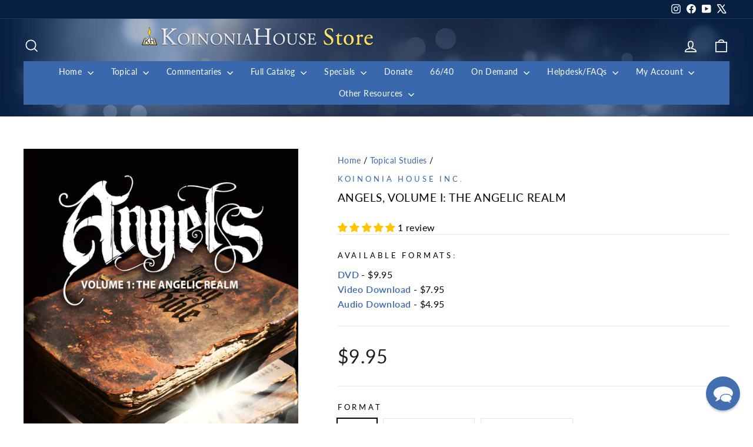

--- FILE ---
content_type: text/html; charset=utf-8
request_url: https://store.khouse.org/collections/topical-studies/products/angels-volume-i-the-angelic-realm
body_size: 118083
content:
<!doctype html>
<html class="no-js" lang="en" dir="ltr">
<head>
  <meta charset="utf-8">
  <meta http-equiv="X-UA-Compatible" content="IE=edge,chrome=1">
  <meta name="viewport" content="width=device-width,initial-scale=1">
  <meta name="theme-color" content="#528ec1">
  <link rel="canonical" href="https://store.khouse.org/products/angels-volume-i-the-angelic-realm">
  <link rel="preconnect" href="https://cdn.shopify.com" crossorigin>
  <link rel="preconnect" href="https://fonts.shopifycdn.com" crossorigin>
  <link rel="dns-prefetch" href="https://productreviews.shopifycdn.com">
  <link rel="dns-prefetch" href="https://ajax.googleapis.com">
  <link rel="dns-prefetch" href="https://maps.googleapis.com">
  <link rel="dns-prefetch" href="https://maps.gstatic.com"><title>Angels, Volume I: The Angelic Realm
&ndash; Koinonia House
</title>
<meta name="description" content="For thousands of years most of us have either had or still hold to misconceptions, myths, legends, or traditions about angels and our own reality. In this study we will deal with these fascinating entities. And when the servant of the man of God was risen early, and gone forth, behold, an host compassed the city both w"><meta property="og:site_name" content="Koinonia House">
  <meta property="og:url" content="https://store.khouse.org/products/angels-volume-i-the-angelic-realm">
  <meta property="og:title" content="Angels, Volume I: The Angelic Realm">
  <meta property="og:type" content="product">
  <meta property="og:description" content="For thousands of years most of us have either had or still hold to misconceptions, myths, legends, or traditions about angels and our own reality. In this study we will deal with these fascinating entities. And when the servant of the man of God was risen early, and gone forth, behold, an host compassed the city both w"><meta property="og:image" content="http://store.khouse.org/cdn/shop/files/Angels_01_vertical.jpg?v=1726480236">
    <meta property="og:image:secure_url" content="https://store.khouse.org/cdn/shop/files/Angels_01_vertical.jpg?v=1726480236">
    <meta property="og:image:width" content="533">
    <meta property="og:image:height" content="800"><meta name="twitter:site" content="@https://x.com/KoinoniaHouse">
  <meta name="twitter:card" content="summary_large_image">
  <meta name="twitter:title" content="Angels, Volume I: The Angelic Realm">
  <meta name="twitter:description" content="For thousands of years most of us have either had or still hold to misconceptions, myths, legends, or traditions about angels and our own reality. In this study we will deal with these fascinating entities. And when the servant of the man of God was risen early, and gone forth, behold, an host compassed the city both w">
<style data-shopify>@font-face {
  font-family: Lato;
  font-weight: 400;
  font-style: normal;
  font-display: swap;
  src: url("//store.khouse.org/cdn/fonts/lato/lato_n4.c3b93d431f0091c8be23185e15c9d1fee1e971c5.woff2") format("woff2"),
       url("//store.khouse.org/cdn/fonts/lato/lato_n4.d5c00c781efb195594fd2fd4ad04f7882949e327.woff") format("woff");
}

  @font-face {
  font-family: Lato;
  font-weight: 400;
  font-style: normal;
  font-display: swap;
  src: url("//store.khouse.org/cdn/fonts/lato/lato_n4.c3b93d431f0091c8be23185e15c9d1fee1e971c5.woff2") format("woff2"),
       url("//store.khouse.org/cdn/fonts/lato/lato_n4.d5c00c781efb195594fd2fd4ad04f7882949e327.woff") format("woff");
}


  @font-face {
  font-family: Lato;
  font-weight: 600;
  font-style: normal;
  font-display: swap;
  src: url("//store.khouse.org/cdn/fonts/lato/lato_n6.38d0e3b23b74a60f769c51d1df73fac96c580d59.woff2") format("woff2"),
       url("//store.khouse.org/cdn/fonts/lato/lato_n6.3365366161bdcc36a3f97cfbb23954d8c4bf4079.woff") format("woff");
}

  @font-face {
  font-family: Lato;
  font-weight: 400;
  font-style: italic;
  font-display: swap;
  src: url("//store.khouse.org/cdn/fonts/lato/lato_i4.09c847adc47c2fefc3368f2e241a3712168bc4b6.woff2") format("woff2"),
       url("//store.khouse.org/cdn/fonts/lato/lato_i4.3c7d9eb6c1b0a2bf62d892c3ee4582b016d0f30c.woff") format("woff");
}

  @font-face {
  font-family: Lato;
  font-weight: 600;
  font-style: italic;
  font-display: swap;
  src: url("//store.khouse.org/cdn/fonts/lato/lato_i6.ab357ee5069e0603c2899b31e2b8ae84c4a42a48.woff2") format("woff2"),
       url("//store.khouse.org/cdn/fonts/lato/lato_i6.3164fed79d7d987c1390528781c7c2f59ac7a746.woff") format("woff");
}

</style><link href="//store.khouse.org/cdn/shop/t/29/assets/theme.css?v=93626464380700918791747656003" rel="stylesheet" type="text/css" media="all" />
<style data-shopify>:root {
    --typeHeaderPrimary: Lato;
    --typeHeaderFallback: sans-serif;
    --typeHeaderSize: 22px;
    --typeHeaderWeight: 400;
    --typeHeaderLineHeight: 1.6;
    --typeHeaderSpacing: 0.025em;

    --typeBasePrimary:Lato;
    --typeBaseFallback:sans-serif;
    --typeBaseSize: 16px;
    --typeBaseWeight: 400;
    --typeBaseSpacing: 0.025em;
    --typeBaseLineHeight: 1.6;
    --typeBaselineHeightMinus01: 1.5;

    --typeCollectionTitle: 18px;

    --iconWeight: 4px;
    --iconLinecaps: miter;

    
        --buttonRadius: 3px;
    

    --colorGridOverlayOpacity: 0.2;
    --colorAnnouncement: #ffc501;
    --colorAnnouncementText: #92b6eb;

    --colorBody: #ffffff;
    --colorBodyAlpha05: rgba(255, 255, 255, 0.05);
    --colorBodyDim: #f2f2f2;
    --colorBodyLightDim: #fafafa;
    --colorBodyMediumDim: #f5f5f5;


    --colorBorder: #e8e8e1;

    --colorBtnPrimary: #528ec1;
    --colorBtnPrimaryLight: #78a7ce;
    --colorBtnPrimaryDim: #4282b8;
    --colorBtnPrimaryText: #ffffff;

    --colorCartDot: #dd2525;

    --colorDrawers: #ffffff;
    --colorDrawersDim: #f2f2f2;
    --colorDrawerBorder: #e8e8e1;
    --colorDrawerText: #528ec1;
    --colorDrawerTextDark: #346792;
    --colorDrawerButton: #528ec1;
    --colorDrawerButtonText: #ffffff;

    --colorFooter: #282828;
    --colorFooterText: #92b6eb;
    --colorFooterTextAlpha01: #92b6eb;

    --colorGridOverlay: #000000;
    --colorGridOverlayOpacity: 0.1;

    --colorHeaderTextAlpha01: rgba(255, 255, 255, 0.1);

    --colorHeroText: #ffffff;

    --colorSmallImageBg: rgba(0,0,0,0);
    --colorLargeImageBg: #0f0f0f;

    --colorImageOverlay: #000000;
    --colorImageOverlayOpacity: 0.0;
    --colorImageOverlayTextShadow: 0.24;

    --colorLink: #000000;

    --colorModalBg: rgba(230, 230, 230, 0.6);

    --colorNav: #072042;
    --colorNavText: #ffffff;

    --colorPrice: #1c1d1d;

    --colorSaleTag: #1c1d1d;
    --colorSaleTagText: #ffffff;

    --colorTextBody: #000000;
    --colorTextBodyAlpha015: rgba(0, 0, 0, 0.15);
    --colorTextBodyAlpha005: rgba(0, 0, 0, 0.05);
    --colorTextBodyAlpha008: rgba(0, 0, 0, 0.08);
    --colorTextSavings: #dd2525;

    --urlIcoSelect: url(//store.khouse.org/cdn/shop/t/29/assets/ico-select.svg);
    --urlIcoSelectFooter: url(//store.khouse.org/cdn/shop/t/29/assets/ico-select-footer.svg);
    --urlIcoSelectWhite: url(//store.khouse.org/cdn/shop/t/29/assets/ico-select-white.svg);

    --grid-gutter: 17px;
    --drawer-gutter: 20px;

    --sizeChartMargin: 25px 0;
    --sizeChartIconMargin: 5px;

    --newsletterReminderPadding: 40px;

    /*Shop Pay Installments*/
    --color-body-text: #000000;
    --color-body: #ffffff;
    --color-bg: #ffffff;
    }

    .placeholder-content {
    background-image: linear-gradient(100deg, rgba(0,0,0,0) 40%, rgba(0, 0, 0, 0.0) 63%, rgba(0,0,0,0) 79%);
    }</style><script>
    document.documentElement.className = document.documentElement.className.replace('no-js', 'js');

    window.theme = window.theme || {};
    theme.routes = {
      home: "/",
      cart: "/cart.js",
      cartPage: "/cart",
      cartAdd: "/cart/add.js",
      cartChange: "/cart/change.js",
      search: "/search",
      predictiveSearch: "/search/suggest"
    };
    theme.strings = {
      soldOut: "Sold Out",
      unavailable: "Unavailable",
      inStockLabel: "In stock, ready to ship",
      oneStockLabel: "Low stock - [count] item left",
      otherStockLabel: "Low stock - [count] items left",
      willNotShipUntil: "Ready to ship [date]",
      willBeInStockAfter: "Back in stock [date]",
      waitingForStock: "Backordered, shipping soon",
      savePrice: "Save [saved_amount]",
      cartEmpty: "Your cart is currently empty.",
      cartTermsConfirmation: "You must agree with the terms and conditions of sales to check out",
      searchCollections: "Collections",
      searchPages: "Pages",
      searchArticles: "Articles",
      productFrom: "from ",
      maxQuantity: "You can only have [quantity] of [title] in your cart."
    };
    theme.settings = {
      cartType: "page",
      isCustomerTemplate: false,
      moneyFormat: "${{amount}}",
      saveType: "dollar",
      productImageSize: "portrait",
      productImageCover: false,
      predictiveSearch: true,
      predictiveSearchType: null,
      predictiveSearchVendor: false,
      predictiveSearchPrice: false,
      quickView: false,
      themeName: 'Impulse',
      themeVersion: "7.6.2"
    };
  </script>

  <script>window.performance && window.performance.mark && window.performance.mark('shopify.content_for_header.start');</script><meta id="shopify-digital-wallet" name="shopify-digital-wallet" content="/19046629/digital_wallets/dialog">
<meta name="shopify-checkout-api-token" content="522d888d7e7d98ddacc2e29bd350557a">
<meta id="in-context-paypal-metadata" data-shop-id="19046629" data-venmo-supported="true" data-environment="production" data-locale="en_US" data-paypal-v4="true" data-currency="USD">
<link rel="alternate" type="application/json+oembed" href="https://store.khouse.org/products/angels-volume-i-the-angelic-realm.oembed">
<script async="async" src="/checkouts/internal/preloads.js?locale=en-US"></script>
<script id="apple-pay-shop-capabilities" type="application/json">{"shopId":19046629,"countryCode":"US","currencyCode":"USD","merchantCapabilities":["supports3DS"],"merchantId":"gid:\/\/shopify\/Shop\/19046629","merchantName":"Koinonia House","requiredBillingContactFields":["postalAddress","email"],"requiredShippingContactFields":["postalAddress","email"],"shippingType":"shipping","supportedNetworks":["visa","masterCard","amex","discover","elo","jcb"],"total":{"type":"pending","label":"Koinonia House","amount":"1.00"},"shopifyPaymentsEnabled":true,"supportsSubscriptions":true}</script>
<script id="shopify-features" type="application/json">{"accessToken":"522d888d7e7d98ddacc2e29bd350557a","betas":["rich-media-storefront-analytics"],"domain":"store.khouse.org","predictiveSearch":true,"shopId":19046629,"locale":"en"}</script>
<script>var Shopify = Shopify || {};
Shopify.shop = "k-house-store.myshopify.com";
Shopify.locale = "en";
Shopify.currency = {"active":"USD","rate":"1.0"};
Shopify.country = "US";
Shopify.theme = {"name":"Impulse - Khouse 7.0","id":161427882019,"schema_name":"Impulse","schema_version":"7.6.2","theme_store_id":857,"role":"main"};
Shopify.theme.handle = "null";
Shopify.theme.style = {"id":null,"handle":null};
Shopify.cdnHost = "store.khouse.org/cdn";
Shopify.routes = Shopify.routes || {};
Shopify.routes.root = "/";</script>
<script type="module">!function(o){(o.Shopify=o.Shopify||{}).modules=!0}(window);</script>
<script>!function(o){function n(){var o=[];function n(){o.push(Array.prototype.slice.apply(arguments))}return n.q=o,n}var t=o.Shopify=o.Shopify||{};t.loadFeatures=n(),t.autoloadFeatures=n()}(window);</script>
<script id="shop-js-analytics" type="application/json">{"pageType":"product"}</script>
<script defer="defer" async type="module" src="//store.khouse.org/cdn/shopifycloud/shop-js/modules/v2/client.init-shop-cart-sync_C5BV16lS.en.esm.js"></script>
<script defer="defer" async type="module" src="//store.khouse.org/cdn/shopifycloud/shop-js/modules/v2/chunk.common_CygWptCX.esm.js"></script>
<script type="module">
  await import("//store.khouse.org/cdn/shopifycloud/shop-js/modules/v2/client.init-shop-cart-sync_C5BV16lS.en.esm.js");
await import("//store.khouse.org/cdn/shopifycloud/shop-js/modules/v2/chunk.common_CygWptCX.esm.js");

  window.Shopify.SignInWithShop?.initShopCartSync?.({"fedCMEnabled":true,"windoidEnabled":true});

</script>
<script>(function() {
  var isLoaded = false;
  function asyncLoad() {
    if (isLoaded) return;
    isLoaded = true;
    var urls = ["\/\/searchanise-ef84.kxcdn.com\/widgets\/shopify\/init.js?a=5Q1T8K1D2g\u0026shop=k-house-store.myshopify.com","https:\/\/chimpstatic.com\/mcjs-connected\/js\/users\/915aa3090948579a181089187\/6b45636d1adbe502aa0e0aa90.js?shop=k-house-store.myshopify.com"];
    for (var i = 0; i < urls.length; i++) {
      var s = document.createElement('script');
      s.type = 'text/javascript';
      s.async = true;
      s.src = urls[i];
      var x = document.getElementsByTagName('script')[0];
      x.parentNode.insertBefore(s, x);
    }
  };
  if(window.attachEvent) {
    window.attachEvent('onload', asyncLoad);
  } else {
    window.addEventListener('load', asyncLoad, false);
  }
})();</script>
<script id="__st">var __st={"a":19046629,"offset":-18000,"reqid":"260ed78e-8297-477d-9c1e-b9b20a072c2b-1768783902","pageurl":"store.khouse.org\/collections\/topical-studies\/products\/angels-volume-i-the-angelic-realm","u":"41d69139e7b9","p":"product","rtyp":"product","rid":1334244409379};</script>
<script>window.ShopifyPaypalV4VisibilityTracking = true;</script>
<script id="captcha-bootstrap">!function(){'use strict';const t='contact',e='account',n='new_comment',o=[[t,t],['blogs',n],['comments',n],[t,'customer']],c=[[e,'customer_login'],[e,'guest_login'],[e,'recover_customer_password'],[e,'create_customer']],r=t=>t.map((([t,e])=>`form[action*='/${t}']:not([data-nocaptcha='true']) input[name='form_type'][value='${e}']`)).join(','),a=t=>()=>t?[...document.querySelectorAll(t)].map((t=>t.form)):[];function s(){const t=[...o],e=r(t);return a(e)}const i='password',u='form_key',d=['recaptcha-v3-token','g-recaptcha-response','h-captcha-response',i],f=()=>{try{return window.sessionStorage}catch{return}},m='__shopify_v',_=t=>t.elements[u];function p(t,e,n=!1){try{const o=window.sessionStorage,c=JSON.parse(o.getItem(e)),{data:r}=function(t){const{data:e,action:n}=t;return t[m]||n?{data:e,action:n}:{data:t,action:n}}(c);for(const[e,n]of Object.entries(r))t.elements[e]&&(t.elements[e].value=n);n&&o.removeItem(e)}catch(o){console.error('form repopulation failed',{error:o})}}const l='form_type',E='cptcha';function T(t){t.dataset[E]=!0}const w=window,h=w.document,L='Shopify',v='ce_forms',y='captcha';let A=!1;((t,e)=>{const n=(g='f06e6c50-85a8-45c8-87d0-21a2b65856fe',I='https://cdn.shopify.com/shopifycloud/storefront-forms-hcaptcha/ce_storefront_forms_captcha_hcaptcha.v1.5.2.iife.js',D={infoText:'Protected by hCaptcha',privacyText:'Privacy',termsText:'Terms'},(t,e,n)=>{const o=w[L][v],c=o.bindForm;if(c)return c(t,g,e,D).then(n);var r;o.q.push([[t,g,e,D],n]),r=I,A||(h.body.append(Object.assign(h.createElement('script'),{id:'captcha-provider',async:!0,src:r})),A=!0)});var g,I,D;w[L]=w[L]||{},w[L][v]=w[L][v]||{},w[L][v].q=[],w[L][y]=w[L][y]||{},w[L][y].protect=function(t,e){n(t,void 0,e),T(t)},Object.freeze(w[L][y]),function(t,e,n,w,h,L){const[v,y,A,g]=function(t,e,n){const i=e?o:[],u=t?c:[],d=[...i,...u],f=r(d),m=r(i),_=r(d.filter((([t,e])=>n.includes(e))));return[a(f),a(m),a(_),s()]}(w,h,L),I=t=>{const e=t.target;return e instanceof HTMLFormElement?e:e&&e.form},D=t=>v().includes(t);t.addEventListener('submit',(t=>{const e=I(t);if(!e)return;const n=D(e)&&!e.dataset.hcaptchaBound&&!e.dataset.recaptchaBound,o=_(e),c=g().includes(e)&&(!o||!o.value);(n||c)&&t.preventDefault(),c&&!n&&(function(t){try{if(!f())return;!function(t){const e=f();if(!e)return;const n=_(t);if(!n)return;const o=n.value;o&&e.removeItem(o)}(t);const e=Array.from(Array(32),(()=>Math.random().toString(36)[2])).join('');!function(t,e){_(t)||t.append(Object.assign(document.createElement('input'),{type:'hidden',name:u})),t.elements[u].value=e}(t,e),function(t,e){const n=f();if(!n)return;const o=[...t.querySelectorAll(`input[type='${i}']`)].map((({name:t})=>t)),c=[...d,...o],r={};for(const[a,s]of new FormData(t).entries())c.includes(a)||(r[a]=s);n.setItem(e,JSON.stringify({[m]:1,action:t.action,data:r}))}(t,e)}catch(e){console.error('failed to persist form',e)}}(e),e.submit())}));const S=(t,e)=>{t&&!t.dataset[E]&&(n(t,e.some((e=>e===t))),T(t))};for(const o of['focusin','change'])t.addEventListener(o,(t=>{const e=I(t);D(e)&&S(e,y())}));const B=e.get('form_key'),M=e.get(l),P=B&&M;t.addEventListener('DOMContentLoaded',(()=>{const t=y();if(P)for(const e of t)e.elements[l].value===M&&p(e,B);[...new Set([...A(),...v().filter((t=>'true'===t.dataset.shopifyCaptcha))])].forEach((e=>S(e,t)))}))}(h,new URLSearchParams(w.location.search),n,t,e,['guest_login'])})(!0,!1)}();</script>
<script integrity="sha256-4kQ18oKyAcykRKYeNunJcIwy7WH5gtpwJnB7kiuLZ1E=" data-source-attribution="shopify.loadfeatures" defer="defer" src="//store.khouse.org/cdn/shopifycloud/storefront/assets/storefront/load_feature-a0a9edcb.js" crossorigin="anonymous"></script>
<script data-source-attribution="shopify.dynamic_checkout.dynamic.init">var Shopify=Shopify||{};Shopify.PaymentButton=Shopify.PaymentButton||{isStorefrontPortableWallets:!0,init:function(){window.Shopify.PaymentButton.init=function(){};var t=document.createElement("script");t.src="https://store.khouse.org/cdn/shopifycloud/portable-wallets/latest/portable-wallets.en.js",t.type="module",document.head.appendChild(t)}};
</script>
<script data-source-attribution="shopify.dynamic_checkout.buyer_consent">
  function portableWalletsHideBuyerConsent(e){var t=document.getElementById("shopify-buyer-consent"),n=document.getElementById("shopify-subscription-policy-button");t&&n&&(t.classList.add("hidden"),t.setAttribute("aria-hidden","true"),n.removeEventListener("click",e))}function portableWalletsShowBuyerConsent(e){var t=document.getElementById("shopify-buyer-consent"),n=document.getElementById("shopify-subscription-policy-button");t&&n&&(t.classList.remove("hidden"),t.removeAttribute("aria-hidden"),n.addEventListener("click",e))}window.Shopify?.PaymentButton&&(window.Shopify.PaymentButton.hideBuyerConsent=portableWalletsHideBuyerConsent,window.Shopify.PaymentButton.showBuyerConsent=portableWalletsShowBuyerConsent);
</script>
<script data-source-attribution="shopify.dynamic_checkout.cart.bootstrap">document.addEventListener("DOMContentLoaded",(function(){function t(){return document.querySelector("shopify-accelerated-checkout-cart, shopify-accelerated-checkout")}if(t())Shopify.PaymentButton.init();else{new MutationObserver((function(e,n){t()&&(Shopify.PaymentButton.init(),n.disconnect())})).observe(document.body,{childList:!0,subtree:!0})}}));
</script>
<script id='scb4127' type='text/javascript' async='' src='https://store.khouse.org/cdn/shopifycloud/privacy-banner/storefront-banner.js'></script><link id="shopify-accelerated-checkout-styles" rel="stylesheet" media="screen" href="https://store.khouse.org/cdn/shopifycloud/portable-wallets/latest/accelerated-checkout-backwards-compat.css" crossorigin="anonymous">
<style id="shopify-accelerated-checkout-cart">
        #shopify-buyer-consent {
  margin-top: 1em;
  display: inline-block;
  width: 100%;
}

#shopify-buyer-consent.hidden {
  display: none;
}

#shopify-subscription-policy-button {
  background: none;
  border: none;
  padding: 0;
  text-decoration: underline;
  font-size: inherit;
  cursor: pointer;
}

#shopify-subscription-policy-button::before {
  box-shadow: none;
}

      </style>

<script>window.performance && window.performance.mark && window.performance.mark('shopify.content_for_header.end');</script>

  <script src="//store.khouse.org/cdn/shop/t/29/assets/vendor-scripts-v11.js" defer="defer"></script><script src="//store.khouse.org/cdn/shop/t/29/assets/theme.js?v=22325264162658116151747655988" defer="defer"></script>
<!-- BEGIN app block: shopify://apps/helium-customer-fields/blocks/app-embed/bab58598-3e6a-4377-aaaa-97189b15f131 -->







































<script>
  if ('CF' in window) {
    window.CF.appEmbedEnabled = true;
  } else {
    window.CF = {
      appEmbedEnabled: true,
    };
  }

  window.CF.editAccountFormId = "WBtj9d";
  window.CF.registrationFormId = "WBtj9d";
</script>

<!-- BEGIN app snippet: patch-registration-links -->







































<script>
  function patchRegistrationLinks() {
    const PATCHABLE_LINKS_SELECTOR = 'a[href*="/account/register"]';

    const search = new URLSearchParams(window.location.search);
    const checkoutUrl = search.get('checkout_url');
    const returnUrl = search.get('return_url');

    const redirectUrl = checkoutUrl || returnUrl;
    if (!redirectUrl) return;

    const registrationLinks = Array.from(document.querySelectorAll(PATCHABLE_LINKS_SELECTOR));
    registrationLinks.forEach(link => {
      const url = new URL(link.href);

      url.searchParams.set('return_url', redirectUrl);

      link.href = url.href;
    });
  }

  if (['complete', 'interactive', 'loaded'].includes(document.readyState)) {
    patchRegistrationLinks();
  } else {
    document.addEventListener('DOMContentLoaded', () => patchRegistrationLinks());
  }
</script><!-- END app snippet -->
<!-- BEGIN app snippet: patch-login-grecaptcha-conflict -->







































<script>
  // Fixes a problem where both grecaptcha and hcaptcha response fields are included in the /account/login form submission
  // resulting in a 404 on the /challenge page.
  // This is caused by our triggerShopifyRecaptchaLoad function in initialize-forms.liquid.ejs
  // The fix itself just removes the unnecessary g-recaptcha-response input

  function patchLoginGrecaptchaConflict() {
    Array.from(document.querySelectorAll('form')).forEach(form => {
      form.addEventListener('submit', e => {
        const grecaptchaResponse = form.querySelector('[name="g-recaptcha-response"]');
        const hcaptchaResponse = form.querySelector('[name="h-captcha-response"]');

        if (grecaptchaResponse && hcaptchaResponse) {
          // Can't use both. Only keep hcaptcha response field.
          grecaptchaResponse.parentElement.removeChild(grecaptchaResponse);
        }
      })
    })
  }

  if (['complete', 'interactive', 'loaded'].includes(document.readyState)) {
    patchLoginGrecaptchaConflict();
  } else {
    document.addEventListener('DOMContentLoaded', () => patchLoginGrecaptchaConflict());
  }
</script><!-- END app snippet -->
<!-- BEGIN app snippet: embed-data -->


























































<script>
  window.CF.version = "5.1.3";
  window.CF.environment = 
  {
  
  "domain": "k-house-store.myshopify.com",
  "servicesToken": "1768783902:ef33ab3980a6215a777cc24eef901982c801e2f9f22bffa966664a39930c203d",
  "baseApiUrl": "https:\/\/app.customerfields.com",
  "captchaSiteKey": "6LfCuFEmAAAAADWCK-IE4naXCLiIT-5-25NRE7_x",
  "captchaEnabled": false,
  "proxyPath": "\/tools\/customr",
  "countries": [{"name":"Afghanistan","code":"AF"},{"name":"Åland Islands","code":"AX"},{"name":"Albania","code":"AL"},{"name":"Algeria","code":"DZ"},{"name":"Andorra","code":"AD"},{"name":"Angola","code":"AO"},{"name":"Anguilla","code":"AI"},{"name":"Antigua \u0026 Barbuda","code":"AG"},{"name":"Argentina","code":"AR","provinces":[{"name":"Buenos Aires Province","code":"B"},{"name":"Catamarca","code":"K"},{"name":"Chaco","code":"H"},{"name":"Chubut","code":"U"},{"name":"Buenos Aires (Autonomous City)","code":"C"},{"name":"Córdoba","code":"X"},{"name":"Corrientes","code":"W"},{"name":"Entre Ríos","code":"E"},{"name":"Formosa","code":"P"},{"name":"Jujuy","code":"Y"},{"name":"La Pampa","code":"L"},{"name":"La Rioja","code":"F"},{"name":"Mendoza","code":"M"},{"name":"Misiones","code":"N"},{"name":"Neuquén","code":"Q"},{"name":"Río Negro","code":"R"},{"name":"Salta","code":"A"},{"name":"San Juan","code":"J"},{"name":"San Luis","code":"D"},{"name":"Santa Cruz","code":"Z"},{"name":"Santa Fe","code":"S"},{"name":"Santiago del Estero","code":"G"},{"name":"Tierra del Fuego","code":"V"},{"name":"Tucumán","code":"T"}]},{"name":"Armenia","code":"AM"},{"name":"Aruba","code":"AW"},{"name":"Ascension Island","code":"AC"},{"name":"Australia","code":"AU","provinces":[{"name":"Australian Capital Territory","code":"ACT"},{"name":"New South Wales","code":"NSW"},{"name":"Northern Territory","code":"NT"},{"name":"Queensland","code":"QLD"},{"name":"South Australia","code":"SA"},{"name":"Tasmania","code":"TAS"},{"name":"Victoria","code":"VIC"},{"name":"Western Australia","code":"WA"}]},{"name":"Austria","code":"AT"},{"name":"Azerbaijan","code":"AZ"},{"name":"Bahamas","code":"BS"},{"name":"Bahrain","code":"BH"},{"name":"Bangladesh","code":"BD"},{"name":"Barbados","code":"BB"},{"name":"Belarus","code":"BY"},{"name":"Belgium","code":"BE"},{"name":"Belize","code":"BZ"},{"name":"Benin","code":"BJ"},{"name":"Bermuda","code":"BM"},{"name":"Bhutan","code":"BT"},{"name":"Bolivia","code":"BO"},{"name":"Bosnia \u0026 Herzegovina","code":"BA"},{"name":"Botswana","code":"BW"},{"name":"Brazil","code":"BR","provinces":[{"name":"Acre","code":"AC"},{"name":"Alagoas","code":"AL"},{"name":"Amapá","code":"AP"},{"name":"Amazonas","code":"AM"},{"name":"Bahia","code":"BA"},{"name":"Ceará","code":"CE"},{"name":"Federal District","code":"DF"},{"name":"Espírito Santo","code":"ES"},{"name":"Goiás","code":"GO"},{"name":"Maranhão","code":"MA"},{"name":"Mato Grosso","code":"MT"},{"name":"Mato Grosso do Sul","code":"MS"},{"name":"Minas Gerais","code":"MG"},{"name":"Pará","code":"PA"},{"name":"Paraíba","code":"PB"},{"name":"Paraná","code":"PR"},{"name":"Pernambuco","code":"PE"},{"name":"Piauí","code":"PI"},{"name":"Rio Grande do Norte","code":"RN"},{"name":"Rio Grande do Sul","code":"RS"},{"name":"Rio de Janeiro","code":"RJ"},{"name":"Rondônia","code":"RO"},{"name":"Roraima","code":"RR"},{"name":"Santa Catarina","code":"SC"},{"name":"São Paulo","code":"SP"},{"name":"Sergipe","code":"SE"},{"name":"Tocantins","code":"TO"}]},{"name":"British Indian Ocean Territory","code":"IO"},{"name":"British Virgin Islands","code":"VG"},{"name":"Brunei","code":"BN"},{"name":"Bulgaria","code":"BG"},{"name":"Burkina Faso","code":"BF"},{"name":"Burundi","code":"BI"},{"name":"Cambodia","code":"KH"},{"name":"Cameroon","code":"CM"},{"name":"Canada","code":"CA","provinces":[{"name":"Alberta","code":"AB"},{"name":"British Columbia","code":"BC"},{"name":"Manitoba","code":"MB"},{"name":"New Brunswick","code":"NB"},{"name":"Newfoundland and Labrador","code":"NL"},{"name":"Northwest Territories","code":"NT"},{"name":"Nova Scotia","code":"NS"},{"name":"Nunavut","code":"NU"},{"name":"Ontario","code":"ON"},{"name":"Prince Edward Island","code":"PE"},{"name":"Quebec","code":"QC"},{"name":"Saskatchewan","code":"SK"},{"name":"Yukon","code":"YT"}]},{"name":"Cape Verde","code":"CV"},{"name":"Caribbean Netherlands","code":"BQ"},{"name":"Cayman Islands","code":"KY"},{"name":"Central African Republic","code":"CF"},{"name":"Chad","code":"TD"},{"name":"Chile","code":"CL","provinces":[{"name":"Arica y Parinacota","code":"AP"},{"name":"Tarapacá","code":"TA"},{"name":"Antofagasta","code":"AN"},{"name":"Atacama","code":"AT"},{"name":"Coquimbo","code":"CO"},{"name":"Valparaíso","code":"VS"},{"name":"Santiago Metropolitan","code":"RM"},{"name":"Libertador General Bernardo O’Higgins","code":"LI"},{"name":"Maule","code":"ML"},{"name":"Ñuble","code":"NB"},{"name":"Bío Bío","code":"BI"},{"name":"Araucanía","code":"AR"},{"name":"Los Ríos","code":"LR"},{"name":"Los Lagos","code":"LL"},{"name":"Aysén","code":"AI"},{"name":"Magallanes Region","code":"MA"}]},{"name":"China","code":"CN","provinces":[{"name":"Anhui","code":"AH"},{"name":"Beijing","code":"BJ"},{"name":"Chongqing","code":"CQ"},{"name":"Fujian","code":"FJ"},{"name":"Gansu","code":"GS"},{"name":"Guangdong","code":"GD"},{"name":"Guangxi","code":"GX"},{"name":"Guizhou","code":"GZ"},{"name":"Hainan","code":"HI"},{"name":"Hebei","code":"HE"},{"name":"Heilongjiang","code":"HL"},{"name":"Henan","code":"HA"},{"name":"Hubei","code":"HB"},{"name":"Hunan","code":"HN"},{"name":"Inner Mongolia","code":"NM"},{"name":"Jiangsu","code":"JS"},{"name":"Jiangxi","code":"JX"},{"name":"Jilin","code":"JL"},{"name":"Liaoning","code":"LN"},{"name":"Ningxia","code":"NX"},{"name":"Qinghai","code":"QH"},{"name":"Shaanxi","code":"SN"},{"name":"Shandong","code":"SD"},{"name":"Shanghai","code":"SH"},{"name":"Shanxi","code":"SX"},{"name":"Sichuan","code":"SC"},{"name":"Tianjin","code":"TJ"},{"name":"Xinjiang","code":"XJ"},{"name":"Tibet","code":"YZ"},{"name":"Yunnan","code":"YN"},{"name":"Zhejiang","code":"ZJ"}]},{"name":"Christmas Island","code":"CX"},{"name":"Cocos (Keeling) Islands","code":"CC"},{"name":"Colombia","code":"CO","provinces":[{"name":"Capital District","code":"DC"},{"name":"Amazonas","code":"AMA"},{"name":"Antioquia","code":"ANT"},{"name":"Arauca","code":"ARA"},{"name":"Atlántico","code":"ATL"},{"name":"Bolívar","code":"BOL"},{"name":"Boyacá","code":"BOY"},{"name":"Caldas","code":"CAL"},{"name":"Caquetá","code":"CAQ"},{"name":"Casanare","code":"CAS"},{"name":"Cauca","code":"CAU"},{"name":"Cesar","code":"CES"},{"name":"Chocó","code":"CHO"},{"name":"Córdoba","code":"COR"},{"name":"Cundinamarca","code":"CUN"},{"name":"Guainía","code":"GUA"},{"name":"Guaviare","code":"GUV"},{"name":"Huila","code":"HUI"},{"name":"La Guajira","code":"LAG"},{"name":"Magdalena","code":"MAG"},{"name":"Meta","code":"MET"},{"name":"Nariño","code":"NAR"},{"name":"Norte de Santander","code":"NSA"},{"name":"Putumayo","code":"PUT"},{"name":"Quindío","code":"QUI"},{"name":"Risaralda","code":"RIS"},{"name":"San Andrés \u0026 Providencia","code":"SAP"},{"name":"Santander","code":"SAN"},{"name":"Sucre","code":"SUC"},{"name":"Tolima","code":"TOL"},{"name":"Valle del Cauca","code":"VAC"},{"name":"Vaupés","code":"VAU"},{"name":"Vichada","code":"VID"}]},{"name":"Comoros","code":"KM"},{"name":"Congo - Brazzaville","code":"CG"},{"name":"Congo - Kinshasa","code":"CD"},{"name":"Cook Islands","code":"CK"},{"name":"Costa Rica","code":"CR","provinces":[{"name":"Alajuela","code":"CR-A"},{"name":"Cartago","code":"CR-C"},{"name":"Guanacaste","code":"CR-G"},{"name":"Heredia","code":"CR-H"},{"name":"Limón","code":"CR-L"},{"name":"Puntarenas","code":"CR-P"},{"name":"San José","code":"CR-SJ"}]},{"name":"Croatia","code":"HR"},{"name":"Curaçao","code":"CW"},{"name":"Cyprus","code":"CY"},{"name":"Czechia","code":"CZ"},{"name":"Côte d’Ivoire","code":"CI"},{"name":"Denmark","code":"DK"},{"name":"Djibouti","code":"DJ"},{"name":"Dominica","code":"DM"},{"name":"Dominican Republic","code":"DO"},{"name":"Ecuador","code":"EC"},{"name":"Egypt","code":"EG","provinces":[{"name":"6th of October","code":"SU"},{"name":"Al Sharqia","code":"SHR"},{"name":"Alexandria","code":"ALX"},{"name":"Aswan","code":"ASN"},{"name":"Asyut","code":"AST"},{"name":"Beheira","code":"BH"},{"name":"Beni Suef","code":"BNS"},{"name":"Cairo","code":"C"},{"name":"Dakahlia","code":"DK"},{"name":"Damietta","code":"DT"},{"name":"Faiyum","code":"FYM"},{"name":"Gharbia","code":"GH"},{"name":"Giza","code":"GZ"},{"name":"Helwan","code":"HU"},{"name":"Ismailia","code":"IS"},{"name":"Kafr el-Sheikh","code":"KFS"},{"name":"Luxor","code":"LX"},{"name":"Matrouh","code":"MT"},{"name":"Minya","code":"MN"},{"name":"Monufia","code":"MNF"},{"name":"New Valley","code":"WAD"},{"name":"North Sinai","code":"SIN"},{"name":"Port Said","code":"PTS"},{"name":"Qalyubia","code":"KB"},{"name":"Qena","code":"KN"},{"name":"Red Sea","code":"BA"},{"name":"Sohag","code":"SHG"},{"name":"South Sinai","code":"JS"},{"name":"Suez","code":"SUZ"}]},{"name":"El Salvador","code":"SV","provinces":[{"name":"Ahuachapán","code":"SV-AH"},{"name":"Cabañas","code":"SV-CA"},{"name":"Chalatenango","code":"SV-CH"},{"name":"Cuscatlán","code":"SV-CU"},{"name":"La Libertad","code":"SV-LI"},{"name":"La Paz","code":"SV-PA"},{"name":"La Unión","code":"SV-UN"},{"name":"Morazán","code":"SV-MO"},{"name":"San Miguel","code":"SV-SM"},{"name":"San Salvador","code":"SV-SS"},{"name":"San Vicente","code":"SV-SV"},{"name":"Santa Ana","code":"SV-SA"},{"name":"Sonsonate","code":"SV-SO"},{"name":"Usulután","code":"SV-US"}]},{"name":"Equatorial Guinea","code":"GQ"},{"name":"Eritrea","code":"ER"},{"name":"Estonia","code":"EE"},{"name":"Eswatini","code":"SZ"},{"name":"Ethiopia","code":"ET"},{"name":"Falkland Islands","code":"FK"},{"name":"Faroe Islands","code":"FO"},{"name":"Fiji","code":"FJ"},{"name":"Finland","code":"FI"},{"name":"France","code":"FR"},{"name":"French Guiana","code":"GF"},{"name":"French Polynesia","code":"PF"},{"name":"French Southern Territories","code":"TF"},{"name":"Gabon","code":"GA"},{"name":"Gambia","code":"GM"},{"name":"Georgia","code":"GE"},{"name":"Germany","code":"DE"},{"name":"Ghana","code":"GH"},{"name":"Gibraltar","code":"GI"},{"name":"Greece","code":"GR"},{"name":"Greenland","code":"GL"},{"name":"Grenada","code":"GD"},{"name":"Guadeloupe","code":"GP"},{"name":"Guatemala","code":"GT","provinces":[{"name":"Alta Verapaz","code":"AVE"},{"name":"Baja Verapaz","code":"BVE"},{"name":"Chimaltenango","code":"CMT"},{"name":"Chiquimula","code":"CQM"},{"name":"El Progreso","code":"EPR"},{"name":"Escuintla","code":"ESC"},{"name":"Guatemala","code":"GUA"},{"name":"Huehuetenango","code":"HUE"},{"name":"Izabal","code":"IZA"},{"name":"Jalapa","code":"JAL"},{"name":"Jutiapa","code":"JUT"},{"name":"Petén","code":"PET"},{"name":"Quetzaltenango","code":"QUE"},{"name":"Quiché","code":"QUI"},{"name":"Retalhuleu","code":"RET"},{"name":"Sacatepéquez","code":"SAC"},{"name":"San Marcos","code":"SMA"},{"name":"Santa Rosa","code":"SRO"},{"name":"Sololá","code":"SOL"},{"name":"Suchitepéquez","code":"SUC"},{"name":"Totonicapán","code":"TOT"},{"name":"Zacapa","code":"ZAC"}]},{"name":"Guernsey","code":"GG"},{"name":"Guinea","code":"GN"},{"name":"Guinea-Bissau","code":"GW"},{"name":"Guyana","code":"GY"},{"name":"Haiti","code":"HT"},{"name":"Honduras","code":"HN"},{"name":"Hong Kong SAR","code":"HK","provinces":[{"name":"Hong Kong Island","code":"HK"},{"name":"Kowloon","code":"KL"},{"name":"New Territories","code":"NT"}]},{"name":"Hungary","code":"HU"},{"name":"Iceland","code":"IS"},{"name":"India","code":"IN","provinces":[{"name":"Andaman and Nicobar Islands","code":"AN"},{"name":"Andhra Pradesh","code":"AP"},{"name":"Arunachal Pradesh","code":"AR"},{"name":"Assam","code":"AS"},{"name":"Bihar","code":"BR"},{"name":"Chandigarh","code":"CH"},{"name":"Chhattisgarh","code":"CG"},{"name":"Dadra and Nagar Haveli","code":"DN"},{"name":"Daman and Diu","code":"DD"},{"name":"Delhi","code":"DL"},{"name":"Goa","code":"GA"},{"name":"Gujarat","code":"GJ"},{"name":"Haryana","code":"HR"},{"name":"Himachal Pradesh","code":"HP"},{"name":"Jammu and Kashmir","code":"JK"},{"name":"Jharkhand","code":"JH"},{"name":"Karnataka","code":"KA"},{"name":"Kerala","code":"KL"},{"name":"Ladakh","code":"LA"},{"name":"Lakshadweep","code":"LD"},{"name":"Madhya Pradesh","code":"MP"},{"name":"Maharashtra","code":"MH"},{"name":"Manipur","code":"MN"},{"name":"Meghalaya","code":"ML"},{"name":"Mizoram","code":"MZ"},{"name":"Nagaland","code":"NL"},{"name":"Odisha","code":"OR"},{"name":"Puducherry","code":"PY"},{"name":"Punjab","code":"PB"},{"name":"Rajasthan","code":"RJ"},{"name":"Sikkim","code":"SK"},{"name":"Tamil Nadu","code":"TN"},{"name":"Telangana","code":"TS"},{"name":"Tripura","code":"TR"},{"name":"Uttar Pradesh","code":"UP"},{"name":"Uttarakhand","code":"UK"},{"name":"West Bengal","code":"WB"}]},{"name":"Indonesia","code":"ID","provinces":[{"name":"Aceh","code":"AC"},{"name":"Bali","code":"BA"},{"name":"Bangka–Belitung Islands","code":"BB"},{"name":"Banten","code":"BT"},{"name":"Bengkulu","code":"BE"},{"name":"Gorontalo","code":"GO"},{"name":"Jakarta","code":"JK"},{"name":"Jambi","code":"JA"},{"name":"West Java","code":"JB"},{"name":"Central Java","code":"JT"},{"name":"East Java","code":"JI"},{"name":"West Kalimantan","code":"KB"},{"name":"South Kalimantan","code":"KS"},{"name":"Central Kalimantan","code":"KT"},{"name":"East Kalimantan","code":"KI"},{"name":"North Kalimantan","code":"KU"},{"name":"Riau Islands","code":"KR"},{"name":"Lampung","code":"LA"},{"name":"Maluku","code":"MA"},{"name":"North Maluku","code":"MU"},{"name":"North Sumatra","code":"SU"},{"name":"West Nusa Tenggara","code":"NB"},{"name":"East Nusa Tenggara","code":"NT"},{"name":"Papua","code":"PA"},{"name":"West Papua","code":"PB"},{"name":"Riau","code":"RI"},{"name":"South Sumatra","code":"SS"},{"name":"West Sulawesi","code":"SR"},{"name":"South Sulawesi","code":"SN"},{"name":"Central Sulawesi","code":"ST"},{"name":"Southeast Sulawesi","code":"SG"},{"name":"North Sulawesi","code":"SA"},{"name":"West Sumatra","code":"SB"},{"name":"Yogyakarta","code":"YO"}]},{"name":"Iraq","code":"IQ"},{"name":"Ireland","code":"IE","provinces":[{"name":"Carlow","code":"CW"},{"name":"Cavan","code":"CN"},{"name":"Clare","code":"CE"},{"name":"Cork","code":"CO"},{"name":"Donegal","code":"DL"},{"name":"Dublin","code":"D"},{"name":"Galway","code":"G"},{"name":"Kerry","code":"KY"},{"name":"Kildare","code":"KE"},{"name":"Kilkenny","code":"KK"},{"name":"Laois","code":"LS"},{"name":"Leitrim","code":"LM"},{"name":"Limerick","code":"LK"},{"name":"Longford","code":"LD"},{"name":"Louth","code":"LH"},{"name":"Mayo","code":"MO"},{"name":"Meath","code":"MH"},{"name":"Monaghan","code":"MN"},{"name":"Offaly","code":"OY"},{"name":"Roscommon","code":"RN"},{"name":"Sligo","code":"SO"},{"name":"Tipperary","code":"TA"},{"name":"Waterford","code":"WD"},{"name":"Westmeath","code":"WH"},{"name":"Wexford","code":"WX"},{"name":"Wicklow","code":"WW"}]},{"name":"Isle of Man","code":"IM"},{"name":"Israel","code":"IL"},{"name":"Italy","code":"IT","provinces":[{"name":"Agrigento","code":"AG"},{"name":"Alessandria","code":"AL"},{"name":"Ancona","code":"AN"},{"name":"Aosta Valley","code":"AO"},{"name":"Arezzo","code":"AR"},{"name":"Ascoli Piceno","code":"AP"},{"name":"Asti","code":"AT"},{"name":"Avellino","code":"AV"},{"name":"Bari","code":"BA"},{"name":"Barletta-Andria-Trani","code":"BT"},{"name":"Belluno","code":"BL"},{"name":"Benevento","code":"BN"},{"name":"Bergamo","code":"BG"},{"name":"Biella","code":"BI"},{"name":"Bologna","code":"BO"},{"name":"South Tyrol","code":"BZ"},{"name":"Brescia","code":"BS"},{"name":"Brindisi","code":"BR"},{"name":"Cagliari","code":"CA"},{"name":"Caltanissetta","code":"CL"},{"name":"Campobasso","code":"CB"},{"name":"Carbonia-Iglesias","code":"CI"},{"name":"Caserta","code":"CE"},{"name":"Catania","code":"CT"},{"name":"Catanzaro","code":"CZ"},{"name":"Chieti","code":"CH"},{"name":"Como","code":"CO"},{"name":"Cosenza","code":"CS"},{"name":"Cremona","code":"CR"},{"name":"Crotone","code":"KR"},{"name":"Cuneo","code":"CN"},{"name":"Enna","code":"EN"},{"name":"Fermo","code":"FM"},{"name":"Ferrara","code":"FE"},{"name":"Florence","code":"FI"},{"name":"Foggia","code":"FG"},{"name":"Forlì-Cesena","code":"FC"},{"name":"Frosinone","code":"FR"},{"name":"Genoa","code":"GE"},{"name":"Gorizia","code":"GO"},{"name":"Grosseto","code":"GR"},{"name":"Imperia","code":"IM"},{"name":"Isernia","code":"IS"},{"name":"L’Aquila","code":"AQ"},{"name":"La Spezia","code":"SP"},{"name":"Latina","code":"LT"},{"name":"Lecce","code":"LE"},{"name":"Lecco","code":"LC"},{"name":"Livorno","code":"LI"},{"name":"Lodi","code":"LO"},{"name":"Lucca","code":"LU"},{"name":"Macerata","code":"MC"},{"name":"Mantua","code":"MN"},{"name":"Massa and Carrara","code":"MS"},{"name":"Matera","code":"MT"},{"name":"Medio Campidano","code":"VS"},{"name":"Messina","code":"ME"},{"name":"Milan","code":"MI"},{"name":"Modena","code":"MO"},{"name":"Monza and Brianza","code":"MB"},{"name":"Naples","code":"NA"},{"name":"Novara","code":"NO"},{"name":"Nuoro","code":"NU"},{"name":"Ogliastra","code":"OG"},{"name":"Olbia-Tempio","code":"OT"},{"name":"Oristano","code":"OR"},{"name":"Padua","code":"PD"},{"name":"Palermo","code":"PA"},{"name":"Parma","code":"PR"},{"name":"Pavia","code":"PV"},{"name":"Perugia","code":"PG"},{"name":"Pesaro and Urbino","code":"PU"},{"name":"Pescara","code":"PE"},{"name":"Piacenza","code":"PC"},{"name":"Pisa","code":"PI"},{"name":"Pistoia","code":"PT"},{"name":"Pordenone","code":"PN"},{"name":"Potenza","code":"PZ"},{"name":"Prato","code":"PO"},{"name":"Ragusa","code":"RG"},{"name":"Ravenna","code":"RA"},{"name":"Reggio Calabria","code":"RC"},{"name":"Reggio Emilia","code":"RE"},{"name":"Rieti","code":"RI"},{"name":"Rimini","code":"RN"},{"name":"Rome","code":"RM"},{"name":"Rovigo","code":"RO"},{"name":"Salerno","code":"SA"},{"name":"Sassari","code":"SS"},{"name":"Savona","code":"SV"},{"name":"Siena","code":"SI"},{"name":"Syracuse","code":"SR"},{"name":"Sondrio","code":"SO"},{"name":"Taranto","code":"TA"},{"name":"Teramo","code":"TE"},{"name":"Terni","code":"TR"},{"name":"Turin","code":"TO"},{"name":"Trapani","code":"TP"},{"name":"Trentino","code":"TN"},{"name":"Treviso","code":"TV"},{"name":"Trieste","code":"TS"},{"name":"Udine","code":"UD"},{"name":"Varese","code":"VA"},{"name":"Venice","code":"VE"},{"name":"Verbano-Cusio-Ossola","code":"VB"},{"name":"Vercelli","code":"VC"},{"name":"Verona","code":"VR"},{"name":"Vibo Valentia","code":"VV"},{"name":"Vicenza","code":"VI"},{"name":"Viterbo","code":"VT"}]},{"name":"Jamaica","code":"JM"},{"name":"Japan","code":"JP","provinces":[{"name":"Hokkaido","code":"JP-01"},{"name":"Aomori","code":"JP-02"},{"name":"Iwate","code":"JP-03"},{"name":"Miyagi","code":"JP-04"},{"name":"Akita","code":"JP-05"},{"name":"Yamagata","code":"JP-06"},{"name":"Fukushima","code":"JP-07"},{"name":"Ibaraki","code":"JP-08"},{"name":"Tochigi","code":"JP-09"},{"name":"Gunma","code":"JP-10"},{"name":"Saitama","code":"JP-11"},{"name":"Chiba","code":"JP-12"},{"name":"Tokyo","code":"JP-13"},{"name":"Kanagawa","code":"JP-14"},{"name":"Niigata","code":"JP-15"},{"name":"Toyama","code":"JP-16"},{"name":"Ishikawa","code":"JP-17"},{"name":"Fukui","code":"JP-18"},{"name":"Yamanashi","code":"JP-19"},{"name":"Nagano","code":"JP-20"},{"name":"Gifu","code":"JP-21"},{"name":"Shizuoka","code":"JP-22"},{"name":"Aichi","code":"JP-23"},{"name":"Mie","code":"JP-24"},{"name":"Shiga","code":"JP-25"},{"name":"Kyoto","code":"JP-26"},{"name":"Osaka","code":"JP-27"},{"name":"Hyogo","code":"JP-28"},{"name":"Nara","code":"JP-29"},{"name":"Wakayama","code":"JP-30"},{"name":"Tottori","code":"JP-31"},{"name":"Shimane","code":"JP-32"},{"name":"Okayama","code":"JP-33"},{"name":"Hiroshima","code":"JP-34"},{"name":"Yamaguchi","code":"JP-35"},{"name":"Tokushima","code":"JP-36"},{"name":"Kagawa","code":"JP-37"},{"name":"Ehime","code":"JP-38"},{"name":"Kochi","code":"JP-39"},{"name":"Fukuoka","code":"JP-40"},{"name":"Saga","code":"JP-41"},{"name":"Nagasaki","code":"JP-42"},{"name":"Kumamoto","code":"JP-43"},{"name":"Oita","code":"JP-44"},{"name":"Miyazaki","code":"JP-45"},{"name":"Kagoshima","code":"JP-46"},{"name":"Okinawa","code":"JP-47"}]},{"name":"Jersey","code":"JE"},{"name":"Jordan","code":"JO"},{"name":"Kazakhstan","code":"KZ"},{"name":"Kenya","code":"KE"},{"name":"Kiribati","code":"KI"},{"name":"Kosovo","code":"XK"},{"name":"Kuwait","code":"KW","provinces":[{"name":"Al Ahmadi","code":"KW-AH"},{"name":"Al Asimah","code":"KW-KU"},{"name":"Al Farwaniyah","code":"KW-FA"},{"name":"Al Jahra","code":"KW-JA"},{"name":"Hawalli","code":"KW-HA"},{"name":"Mubarak Al-Kabeer","code":"KW-MU"}]},{"name":"Kyrgyzstan","code":"KG"},{"name":"Laos","code":"LA"},{"name":"Latvia","code":"LV"},{"name":"Lebanon","code":"LB"},{"name":"Lesotho","code":"LS"},{"name":"Liberia","code":"LR"},{"name":"Libya","code":"LY"},{"name":"Liechtenstein","code":"LI"},{"name":"Lithuania","code":"LT"},{"name":"Luxembourg","code":"LU"},{"name":"Macao SAR","code":"MO"},{"name":"Madagascar","code":"MG"},{"name":"Malawi","code":"MW"},{"name":"Malaysia","code":"MY","provinces":[{"name":"Johor","code":"JHR"},{"name":"Kedah","code":"KDH"},{"name":"Kelantan","code":"KTN"},{"name":"Kuala Lumpur","code":"KUL"},{"name":"Labuan","code":"LBN"},{"name":"Malacca","code":"MLK"},{"name":"Negeri Sembilan","code":"NSN"},{"name":"Pahang","code":"PHG"},{"name":"Penang","code":"PNG"},{"name":"Perak","code":"PRK"},{"name":"Perlis","code":"PLS"},{"name":"Putrajaya","code":"PJY"},{"name":"Sabah","code":"SBH"},{"name":"Sarawak","code":"SWK"},{"name":"Selangor","code":"SGR"},{"name":"Terengganu","code":"TRG"}]},{"name":"Maldives","code":"MV"},{"name":"Mali","code":"ML"},{"name":"Malta","code":"MT"},{"name":"Martinique","code":"MQ"},{"name":"Mauritania","code":"MR"},{"name":"Mauritius","code":"MU"},{"name":"Mayotte","code":"YT"},{"name":"Mexico","code":"MX","provinces":[{"name":"Aguascalientes","code":"AGS"},{"name":"Baja California","code":"BC"},{"name":"Baja California Sur","code":"BCS"},{"name":"Campeche","code":"CAMP"},{"name":"Chiapas","code":"CHIS"},{"name":"Chihuahua","code":"CHIH"},{"name":"Ciudad de Mexico","code":"DF"},{"name":"Coahuila","code":"COAH"},{"name":"Colima","code":"COL"},{"name":"Durango","code":"DGO"},{"name":"Guanajuato","code":"GTO"},{"name":"Guerrero","code":"GRO"},{"name":"Hidalgo","code":"HGO"},{"name":"Jalisco","code":"JAL"},{"name":"Mexico State","code":"MEX"},{"name":"Michoacán","code":"MICH"},{"name":"Morelos","code":"MOR"},{"name":"Nayarit","code":"NAY"},{"name":"Nuevo León","code":"NL"},{"name":"Oaxaca","code":"OAX"},{"name":"Puebla","code":"PUE"},{"name":"Querétaro","code":"QRO"},{"name":"Quintana Roo","code":"Q ROO"},{"name":"San Luis Potosí","code":"SLP"},{"name":"Sinaloa","code":"SIN"},{"name":"Sonora","code":"SON"},{"name":"Tabasco","code":"TAB"},{"name":"Tamaulipas","code":"TAMPS"},{"name":"Tlaxcala","code":"TLAX"},{"name":"Veracruz","code":"VER"},{"name":"Yucatán","code":"YUC"},{"name":"Zacatecas","code":"ZAC"}]},{"name":"Moldova","code":"MD"},{"name":"Monaco","code":"MC"},{"name":"Mongolia","code":"MN"},{"name":"Montenegro","code":"ME"},{"name":"Montserrat","code":"MS"},{"name":"Morocco","code":"MA"},{"name":"Mozambique","code":"MZ"},{"name":"Myanmar (Burma)","code":"MM"},{"name":"Namibia","code":"NA"},{"name":"Nauru","code":"NR"},{"name":"Nepal","code":"NP"},{"name":"Netherlands","code":"NL"},{"name":"New Caledonia","code":"NC"},{"name":"New Zealand","code":"NZ","provinces":[{"name":"Auckland","code":"AUK"},{"name":"Bay of Plenty","code":"BOP"},{"name":"Canterbury","code":"CAN"},{"name":"Chatham Islands","code":"CIT"},{"name":"Gisborne","code":"GIS"},{"name":"Hawke’s Bay","code":"HKB"},{"name":"Manawatū-Whanganui","code":"MWT"},{"name":"Marlborough","code":"MBH"},{"name":"Nelson","code":"NSN"},{"name":"Northland","code":"NTL"},{"name":"Otago","code":"OTA"},{"name":"Southland","code":"STL"},{"name":"Taranaki","code":"TKI"},{"name":"Tasman","code":"TAS"},{"name":"Waikato","code":"WKO"},{"name":"Wellington","code":"WGN"},{"name":"West Coast","code":"WTC"}]},{"name":"Nicaragua","code":"NI"},{"name":"Niger","code":"NE"},{"name":"Nigeria","code":"NG","provinces":[{"name":"Abia","code":"AB"},{"name":"Federal Capital Territory","code":"FC"},{"name":"Adamawa","code":"AD"},{"name":"Akwa Ibom","code":"AK"},{"name":"Anambra","code":"AN"},{"name":"Bauchi","code":"BA"},{"name":"Bayelsa","code":"BY"},{"name":"Benue","code":"BE"},{"name":"Borno","code":"BO"},{"name":"Cross River","code":"CR"},{"name":"Delta","code":"DE"},{"name":"Ebonyi","code":"EB"},{"name":"Edo","code":"ED"},{"name":"Ekiti","code":"EK"},{"name":"Enugu","code":"EN"},{"name":"Gombe","code":"GO"},{"name":"Imo","code":"IM"},{"name":"Jigawa","code":"JI"},{"name":"Kaduna","code":"KD"},{"name":"Kano","code":"KN"},{"name":"Katsina","code":"KT"},{"name":"Kebbi","code":"KE"},{"name":"Kogi","code":"KO"},{"name":"Kwara","code":"KW"},{"name":"Lagos","code":"LA"},{"name":"Nasarawa","code":"NA"},{"name":"Niger","code":"NI"},{"name":"Ogun","code":"OG"},{"name":"Ondo","code":"ON"},{"name":"Osun","code":"OS"},{"name":"Oyo","code":"OY"},{"name":"Plateau","code":"PL"},{"name":"Rivers","code":"RI"},{"name":"Sokoto","code":"SO"},{"name":"Taraba","code":"TA"},{"name":"Yobe","code":"YO"},{"name":"Zamfara","code":"ZA"}]},{"name":"Niue","code":"NU"},{"name":"Norfolk Island","code":"NF"},{"name":"North Macedonia","code":"MK"},{"name":"Norway","code":"NO"},{"name":"Oman","code":"OM"},{"name":"Pakistan","code":"PK"},{"name":"Palestinian Territories","code":"PS"},{"name":"Panama","code":"PA","provinces":[{"name":"Bocas del Toro","code":"PA-1"},{"name":"Chiriquí","code":"PA-4"},{"name":"Coclé","code":"PA-2"},{"name":"Colón","code":"PA-3"},{"name":"Darién","code":"PA-5"},{"name":"Emberá","code":"PA-EM"},{"name":"Herrera","code":"PA-6"},{"name":"Guna Yala","code":"PA-KY"},{"name":"Los Santos","code":"PA-7"},{"name":"Ngöbe-Buglé","code":"PA-NB"},{"name":"Panamá","code":"PA-8"},{"name":"West Panamá","code":"PA-10"},{"name":"Veraguas","code":"PA-9"}]},{"name":"Papua New Guinea","code":"PG"},{"name":"Paraguay","code":"PY"},{"name":"Peru","code":"PE","provinces":[{"name":"Amazonas","code":"PE-AMA"},{"name":"Ancash","code":"PE-ANC"},{"name":"Apurímac","code":"PE-APU"},{"name":"Arequipa","code":"PE-ARE"},{"name":"Ayacucho","code":"PE-AYA"},{"name":"Cajamarca","code":"PE-CAJ"},{"name":"El Callao","code":"PE-CAL"},{"name":"Cusco","code":"PE-CUS"},{"name":"Huancavelica","code":"PE-HUV"},{"name":"Huánuco","code":"PE-HUC"},{"name":"Ica","code":"PE-ICA"},{"name":"Junín","code":"PE-JUN"},{"name":"La Libertad","code":"PE-LAL"},{"name":"Lambayeque","code":"PE-LAM"},{"name":"Lima (Department)","code":"PE-LIM"},{"name":"Lima (Metropolitan)","code":"PE-LMA"},{"name":"Loreto","code":"PE-LOR"},{"name":"Madre de Dios","code":"PE-MDD"},{"name":"Moquegua","code":"PE-MOQ"},{"name":"Pasco","code":"PE-PAS"},{"name":"Piura","code":"PE-PIU"},{"name":"Puno","code":"PE-PUN"},{"name":"San Martín","code":"PE-SAM"},{"name":"Tacna","code":"PE-TAC"},{"name":"Tumbes","code":"PE-TUM"},{"name":"Ucayali","code":"PE-UCA"}]},{"name":"Philippines","code":"PH","provinces":[{"name":"Abra","code":"PH-ABR"},{"name":"Agusan del Norte","code":"PH-AGN"},{"name":"Agusan del Sur","code":"PH-AGS"},{"name":"Aklan","code":"PH-AKL"},{"name":"Albay","code":"PH-ALB"},{"name":"Antique","code":"PH-ANT"},{"name":"Apayao","code":"PH-APA"},{"name":"Aurora","code":"PH-AUR"},{"name":"Basilan","code":"PH-BAS"},{"name":"Bataan","code":"PH-BAN"},{"name":"Batanes","code":"PH-BTN"},{"name":"Batangas","code":"PH-BTG"},{"name":"Benguet","code":"PH-BEN"},{"name":"Biliran","code":"PH-BIL"},{"name":"Bohol","code":"PH-BOH"},{"name":"Bukidnon","code":"PH-BUK"},{"name":"Bulacan","code":"PH-BUL"},{"name":"Cagayan","code":"PH-CAG"},{"name":"Camarines Norte","code":"PH-CAN"},{"name":"Camarines Sur","code":"PH-CAS"},{"name":"Camiguin","code":"PH-CAM"},{"name":"Capiz","code":"PH-CAP"},{"name":"Catanduanes","code":"PH-CAT"},{"name":"Cavite","code":"PH-CAV"},{"name":"Cebu","code":"PH-CEB"},{"name":"Cotabato","code":"PH-NCO"},{"name":"Davao Occidental","code":"PH-DVO"},{"name":"Davao Oriental","code":"PH-DAO"},{"name":"Compostela Valley","code":"PH-COM"},{"name":"Davao del Norte","code":"PH-DAV"},{"name":"Davao del Sur","code":"PH-DAS"},{"name":"Dinagat Islands","code":"PH-DIN"},{"name":"Eastern Samar","code":"PH-EAS"},{"name":"Guimaras","code":"PH-GUI"},{"name":"Ifugao","code":"PH-IFU"},{"name":"Ilocos Norte","code":"PH-ILN"},{"name":"Ilocos Sur","code":"PH-ILS"},{"name":"Iloilo","code":"PH-ILI"},{"name":"Isabela","code":"PH-ISA"},{"name":"Kalinga","code":"PH-KAL"},{"name":"La Union","code":"PH-LUN"},{"name":"Laguna","code":"PH-LAG"},{"name":"Lanao del Norte","code":"PH-LAN"},{"name":"Lanao del Sur","code":"PH-LAS"},{"name":"Leyte","code":"PH-LEY"},{"name":"Maguindanao","code":"PH-MAG"},{"name":"Marinduque","code":"PH-MAD"},{"name":"Masbate","code":"PH-MAS"},{"name":"Metro Manila","code":"PH-00"},{"name":"Misamis Occidental","code":"PH-MSC"},{"name":"Misamis Oriental","code":"PH-MSR"},{"name":"Mountain","code":"PH-MOU"},{"name":"Negros Occidental","code":"PH-NEC"},{"name":"Negros Oriental","code":"PH-NER"},{"name":"Northern Samar","code":"PH-NSA"},{"name":"Nueva Ecija","code":"PH-NUE"},{"name":"Nueva Vizcaya","code":"PH-NUV"},{"name":"Occidental Mindoro","code":"PH-MDC"},{"name":"Oriental Mindoro","code":"PH-MDR"},{"name":"Palawan","code":"PH-PLW"},{"name":"Pampanga","code":"PH-PAM"},{"name":"Pangasinan","code":"PH-PAN"},{"name":"Quezon","code":"PH-QUE"},{"name":"Quirino","code":"PH-QUI"},{"name":"Rizal","code":"PH-RIZ"},{"name":"Romblon","code":"PH-ROM"},{"name":"Samar","code":"PH-WSA"},{"name":"Sarangani","code":"PH-SAR"},{"name":"Siquijor","code":"PH-SIG"},{"name":"Sorsogon","code":"PH-SOR"},{"name":"South Cotabato","code":"PH-SCO"},{"name":"Southern Leyte","code":"PH-SLE"},{"name":"Sultan Kudarat","code":"PH-SUK"},{"name":"Sulu","code":"PH-SLU"},{"name":"Surigao del Norte","code":"PH-SUN"},{"name":"Surigao del Sur","code":"PH-SUR"},{"name":"Tarlac","code":"PH-TAR"},{"name":"Tawi-Tawi","code":"PH-TAW"},{"name":"Zambales","code":"PH-ZMB"},{"name":"Zamboanga Sibugay","code":"PH-ZSI"},{"name":"Zamboanga del Norte","code":"PH-ZAN"},{"name":"Zamboanga del Sur","code":"PH-ZAS"}]},{"name":"Pitcairn Islands","code":"PN"},{"name":"Poland","code":"PL"},{"name":"Portugal","code":"PT","provinces":[{"name":"Azores","code":"PT-20"},{"name":"Aveiro","code":"PT-01"},{"name":"Beja","code":"PT-02"},{"name":"Braga","code":"PT-03"},{"name":"Bragança","code":"PT-04"},{"name":"Castelo Branco","code":"PT-05"},{"name":"Coimbra","code":"PT-06"},{"name":"Évora","code":"PT-07"},{"name":"Faro","code":"PT-08"},{"name":"Guarda","code":"PT-09"},{"name":"Leiria","code":"PT-10"},{"name":"Lisbon","code":"PT-11"},{"name":"Madeira","code":"PT-30"},{"name":"Portalegre","code":"PT-12"},{"name":"Porto","code":"PT-13"},{"name":"Santarém","code":"PT-14"},{"name":"Setúbal","code":"PT-15"},{"name":"Viana do Castelo","code":"PT-16"},{"name":"Vila Real","code":"PT-17"},{"name":"Viseu","code":"PT-18"}]},{"name":"Qatar","code":"QA"},{"name":"Réunion","code":"RE"},{"name":"Romania","code":"RO","provinces":[{"name":"Alba","code":"AB"},{"name":"Arad","code":"AR"},{"name":"Argeș","code":"AG"},{"name":"Bacău","code":"BC"},{"name":"Bihor","code":"BH"},{"name":"Bistriţa-Năsăud","code":"BN"},{"name":"Botoşani","code":"BT"},{"name":"Brăila","code":"BR"},{"name":"Braşov","code":"BV"},{"name":"Bucharest","code":"B"},{"name":"Buzău","code":"BZ"},{"name":"Caraș-Severin","code":"CS"},{"name":"Cluj","code":"CJ"},{"name":"Constanța","code":"CT"},{"name":"Covasna","code":"CV"},{"name":"Călărași","code":"CL"},{"name":"Dolj","code":"DJ"},{"name":"Dâmbovița","code":"DB"},{"name":"Galați","code":"GL"},{"name":"Giurgiu","code":"GR"},{"name":"Gorj","code":"GJ"},{"name":"Harghita","code":"HR"},{"name":"Hunedoara","code":"HD"},{"name":"Ialomița","code":"IL"},{"name":"Iași","code":"IS"},{"name":"Ilfov","code":"IF"},{"name":"Maramureş","code":"MM"},{"name":"Mehedinți","code":"MH"},{"name":"Mureş","code":"MS"},{"name":"Neamţ","code":"NT"},{"name":"Olt","code":"OT"},{"name":"Prahova","code":"PH"},{"name":"Sălaj","code":"SJ"},{"name":"Satu Mare","code":"SM"},{"name":"Sibiu","code":"SB"},{"name":"Suceava","code":"SV"},{"name":"Teleorman","code":"TR"},{"name":"Timiș","code":"TM"},{"name":"Tulcea","code":"TL"},{"name":"Vâlcea","code":"VL"},{"name":"Vaslui","code":"VS"},{"name":"Vrancea","code":"VN"}]},{"name":"Russia","code":"RU","provinces":[{"name":"Altai Krai","code":"ALT"},{"name":"Altai","code":"AL"},{"name":"Amur","code":"AMU"},{"name":"Arkhangelsk","code":"ARK"},{"name":"Astrakhan","code":"AST"},{"name":"Belgorod","code":"BEL"},{"name":"Bryansk","code":"BRY"},{"name":"Chechen","code":"CE"},{"name":"Chelyabinsk","code":"CHE"},{"name":"Chukotka Okrug","code":"CHU"},{"name":"Chuvash","code":"CU"},{"name":"Irkutsk","code":"IRK"},{"name":"Ivanovo","code":"IVA"},{"name":"Jewish","code":"YEV"},{"name":"Kabardino-Balkar","code":"KB"},{"name":"Kaliningrad","code":"KGD"},{"name":"Kaluga","code":"KLU"},{"name":"Kamchatka Krai","code":"KAM"},{"name":"Karachay-Cherkess","code":"KC"},{"name":"Kemerovo","code":"KEM"},{"name":"Khabarovsk Krai","code":"KHA"},{"name":"Khanty-Mansi","code":"KHM"},{"name":"Kirov","code":"KIR"},{"name":"Komi","code":"KO"},{"name":"Kostroma","code":"KOS"},{"name":"Krasnodar Krai","code":"KDA"},{"name":"Krasnoyarsk Krai","code":"KYA"},{"name":"Kurgan","code":"KGN"},{"name":"Kursk","code":"KRS"},{"name":"Leningrad","code":"LEN"},{"name":"Lipetsk","code":"LIP"},{"name":"Magadan","code":"MAG"},{"name":"Mari El","code":"ME"},{"name":"Moscow","code":"MOW"},{"name":"Moscow Province","code":"MOS"},{"name":"Murmansk","code":"MUR"},{"name":"Nizhny Novgorod","code":"NIZ"},{"name":"Novgorod","code":"NGR"},{"name":"Novosibirsk","code":"NVS"},{"name":"Omsk","code":"OMS"},{"name":"Orenburg","code":"ORE"},{"name":"Oryol","code":"ORL"},{"name":"Penza","code":"PNZ"},{"name":"Perm Krai","code":"PER"},{"name":"Primorsky Krai","code":"PRI"},{"name":"Pskov","code":"PSK"},{"name":"Adygea","code":"AD"},{"name":"Bashkortostan","code":"BA"},{"name":"Buryat","code":"BU"},{"name":"Dagestan","code":"DA"},{"name":"Ingushetia","code":"IN"},{"name":"Kalmykia","code":"KL"},{"name":"Karelia","code":"KR"},{"name":"Khakassia","code":"KK"},{"name":"Mordovia","code":"MO"},{"name":"North Ossetia-Alania","code":"SE"},{"name":"Tatarstan","code":"TA"},{"name":"Rostov","code":"ROS"},{"name":"Ryazan","code":"RYA"},{"name":"Saint Petersburg","code":"SPE"},{"name":"Sakha","code":"SA"},{"name":"Sakhalin","code":"SAK"},{"name":"Samara","code":"SAM"},{"name":"Saratov","code":"SAR"},{"name":"Smolensk","code":"SMO"},{"name":"Stavropol Krai","code":"STA"},{"name":"Sverdlovsk","code":"SVE"},{"name":"Tambov","code":"TAM"},{"name":"Tomsk","code":"TOM"},{"name":"Tula","code":"TUL"},{"name":"Tver","code":"TVE"},{"name":"Tyumen","code":"TYU"},{"name":"Tuva","code":"TY"},{"name":"Udmurt","code":"UD"},{"name":"Ulyanovsk","code":"ULY"},{"name":"Vladimir","code":"VLA"},{"name":"Volgograd","code":"VGG"},{"name":"Vologda","code":"VLG"},{"name":"Voronezh","code":"VOR"},{"name":"Yamalo-Nenets Okrug","code":"YAN"},{"name":"Yaroslavl","code":"YAR"},{"name":"Zabaykalsky Krai","code":"ZAB"}]},{"name":"Rwanda","code":"RW"},{"name":"Samoa","code":"WS"},{"name":"San Marino","code":"SM"},{"name":"São Tomé \u0026 Príncipe","code":"ST"},{"name":"Saudi Arabia","code":"SA"},{"name":"Senegal","code":"SN"},{"name":"Serbia","code":"RS"},{"name":"Seychelles","code":"SC"},{"name":"Sierra Leone","code":"SL"},{"name":"Singapore","code":"SG"},{"name":"Sint Maarten","code":"SX"},{"name":"Slovakia","code":"SK"},{"name":"Slovenia","code":"SI"},{"name":"Solomon Islands","code":"SB"},{"name":"Somalia","code":"SO"},{"name":"South Africa","code":"ZA","provinces":[{"name":"Eastern Cape","code":"EC"},{"name":"Free State","code":"FS"},{"name":"Gauteng","code":"GP"},{"name":"KwaZulu-Natal","code":"NL"},{"name":"Limpopo","code":"LP"},{"name":"Mpumalanga","code":"MP"},{"name":"North West","code":"NW"},{"name":"Northern Cape","code":"NC"},{"name":"Western Cape","code":"WC"}]},{"name":"South Georgia \u0026 South Sandwich Islands","code":"GS"},{"name":"South Korea","code":"KR","provinces":[{"name":"Busan","code":"KR-26"},{"name":"North Chungcheong","code":"KR-43"},{"name":"South Chungcheong","code":"KR-44"},{"name":"Daegu","code":"KR-27"},{"name":"Daejeon","code":"KR-30"},{"name":"Gangwon","code":"KR-42"},{"name":"Gwangju City","code":"KR-29"},{"name":"North Gyeongsang","code":"KR-47"},{"name":"Gyeonggi","code":"KR-41"},{"name":"South Gyeongsang","code":"KR-48"},{"name":"Incheon","code":"KR-28"},{"name":"Jeju","code":"KR-49"},{"name":"North Jeolla","code":"KR-45"},{"name":"South Jeolla","code":"KR-46"},{"name":"Sejong","code":"KR-50"},{"name":"Seoul","code":"KR-11"},{"name":"Ulsan","code":"KR-31"}]},{"name":"South Sudan","code":"SS"},{"name":"Spain","code":"ES","provinces":[{"name":"A Coruña","code":"C"},{"name":"Álava","code":"VI"},{"name":"Albacete","code":"AB"},{"name":"Alicante","code":"A"},{"name":"Almería","code":"AL"},{"name":"Asturias Province","code":"O"},{"name":"Ávila","code":"AV"},{"name":"Badajoz","code":"BA"},{"name":"Balears Province","code":"PM"},{"name":"Barcelona","code":"B"},{"name":"Burgos","code":"BU"},{"name":"Cáceres","code":"CC"},{"name":"Cádiz","code":"CA"},{"name":"Cantabria Province","code":"S"},{"name":"Castellón","code":"CS"},{"name":"Ceuta","code":"CE"},{"name":"Ciudad Real","code":"CR"},{"name":"Córdoba","code":"CO"},{"name":"Cuenca","code":"CU"},{"name":"Girona","code":"GI"},{"name":"Granada","code":"GR"},{"name":"Guadalajara","code":"GU"},{"name":"Gipuzkoa","code":"SS"},{"name":"Huelva","code":"H"},{"name":"Huesca","code":"HU"},{"name":"Jaén","code":"J"},{"name":"La Rioja Province","code":"LO"},{"name":"Las Palmas","code":"GC"},{"name":"León","code":"LE"},{"name":"Lleida","code":"L"},{"name":"Lugo","code":"LU"},{"name":"Madrid Province","code":"M"},{"name":"Málaga","code":"MA"},{"name":"Melilla","code":"ML"},{"name":"Murcia","code":"MU"},{"name":"Navarra","code":"NA"},{"name":"Ourense","code":"OR"},{"name":"Palencia","code":"P"},{"name":"Pontevedra","code":"PO"},{"name":"Salamanca","code":"SA"},{"name":"Santa Cruz de Tenerife","code":"TF"},{"name":"Segovia","code":"SG"},{"name":"Seville","code":"SE"},{"name":"Soria","code":"SO"},{"name":"Tarragona","code":"T"},{"name":"Teruel","code":"TE"},{"name":"Toledo","code":"TO"},{"name":"Valencia","code":"V"},{"name":"Valladolid","code":"VA"},{"name":"Biscay","code":"BI"},{"name":"Zamora","code":"ZA"},{"name":"Zaragoza","code":"Z"}]},{"name":"Sri Lanka","code":"LK"},{"name":"St. Barthélemy","code":"BL"},{"name":"St. Helena","code":"SH"},{"name":"St. Kitts \u0026 Nevis","code":"KN"},{"name":"St. Lucia","code":"LC"},{"name":"St. Martin","code":"MF"},{"name":"St. Pierre \u0026 Miquelon","code":"PM"},{"name":"St. Vincent \u0026 Grenadines","code":"VC"},{"name":"Sudan","code":"SD"},{"name":"Suriname","code":"SR"},{"name":"Svalbard \u0026 Jan Mayen","code":"SJ"},{"name":"Sweden","code":"SE"},{"name":"Switzerland","code":"CH"},{"name":"Taiwan","code":"TW"},{"name":"Tajikistan","code":"TJ"},{"name":"Tanzania","code":"TZ"},{"name":"Thailand","code":"TH","provinces":[{"name":"Amnat Charoen","code":"TH-37"},{"name":"Ang Thong","code":"TH-15"},{"name":"Bangkok","code":"TH-10"},{"name":"Bueng Kan","code":"TH-38"},{"name":"Buri Ram","code":"TH-31"},{"name":"Chachoengsao","code":"TH-24"},{"name":"Chai Nat","code":"TH-18"},{"name":"Chaiyaphum","code":"TH-36"},{"name":"Chanthaburi","code":"TH-22"},{"name":"Chiang Mai","code":"TH-50"},{"name":"Chiang Rai","code":"TH-57"},{"name":"Chon Buri","code":"TH-20"},{"name":"Chumphon","code":"TH-86"},{"name":"Kalasin","code":"TH-46"},{"name":"Kamphaeng Phet","code":"TH-62"},{"name":"Kanchanaburi","code":"TH-71"},{"name":"Khon Kaen","code":"TH-40"},{"name":"Krabi","code":"TH-81"},{"name":"Lampang","code":"TH-52"},{"name":"Lamphun","code":"TH-51"},{"name":"Loei","code":"TH-42"},{"name":"Lopburi","code":"TH-16"},{"name":"Mae Hong Son","code":"TH-58"},{"name":"Maha Sarakham","code":"TH-44"},{"name":"Mukdahan","code":"TH-49"},{"name":"Nakhon Nayok","code":"TH-26"},{"name":"Nakhon Pathom","code":"TH-73"},{"name":"Nakhon Phanom","code":"TH-48"},{"name":"Nakhon Ratchasima","code":"TH-30"},{"name":"Nakhon Sawan","code":"TH-60"},{"name":"Nakhon Si Thammarat","code":"TH-80"},{"name":"Nan","code":"TH-55"},{"name":"Narathiwat","code":"TH-96"},{"name":"Nong Bua Lam Phu","code":"TH-39"},{"name":"Nong Khai","code":"TH-43"},{"name":"Nonthaburi","code":"TH-12"},{"name":"Pathum Thani","code":"TH-13"},{"name":"Pattani","code":"TH-94"},{"name":"Pattaya","code":"TH-S"},{"name":"Phang Nga","code":"TH-82"},{"name":"Phatthalung","code":"TH-93"},{"name":"Phayao","code":"TH-56"},{"name":"Phetchabun","code":"TH-67"},{"name":"Phetchaburi","code":"TH-76"},{"name":"Phichit","code":"TH-66"},{"name":"Phitsanulok","code":"TH-65"},{"name":"Phra Nakhon Si Ayutthaya","code":"TH-14"},{"name":"Phrae","code":"TH-54"},{"name":"Phuket","code":"TH-83"},{"name":"Prachin Buri","code":"TH-25"},{"name":"Prachuap Khiri Khan","code":"TH-77"},{"name":"Ranong","code":"TH-85"},{"name":"Ratchaburi","code":"TH-70"},{"name":"Rayong","code":"TH-21"},{"name":"Roi Et","code":"TH-45"},{"name":"Sa Kaeo","code":"TH-27"},{"name":"Sakon Nakhon","code":"TH-47"},{"name":"Samut Prakan","code":"TH-11"},{"name":"Samut Sakhon","code":"TH-74"},{"name":"Samut Songkhram","code":"TH-75"},{"name":"Saraburi","code":"TH-19"},{"name":"Satun","code":"TH-91"},{"name":"Sing Buri","code":"TH-17"},{"name":"Si Sa Ket","code":"TH-33"},{"name":"Songkhla","code":"TH-90"},{"name":"Sukhothai","code":"TH-64"},{"name":"Suphanburi","code":"TH-72"},{"name":"Surat Thani","code":"TH-84"},{"name":"Surin","code":"TH-32"},{"name":"Tak","code":"TH-63"},{"name":"Trang","code":"TH-92"},{"name":"Trat","code":"TH-23"},{"name":"Ubon Ratchathani","code":"TH-34"},{"name":"Udon Thani","code":"TH-41"},{"name":"Uthai Thani","code":"TH-61"},{"name":"Uttaradit","code":"TH-53"},{"name":"Yala","code":"TH-95"},{"name":"Yasothon","code":"TH-35"}]},{"name":"Timor-Leste","code":"TL"},{"name":"Togo","code":"TG"},{"name":"Tokelau","code":"TK"},{"name":"Tonga","code":"TO"},{"name":"Trinidad \u0026 Tobago","code":"TT"},{"name":"Tristan da Cunha","code":"TA"},{"name":"Tunisia","code":"TN"},{"name":"Turkey","code":"TR"},{"name":"Turkmenistan","code":"TM"},{"name":"Turks \u0026 Caicos Islands","code":"TC"},{"name":"Tuvalu","code":"TV"},{"name":"U.S. Outlying Islands","code":"UM"},{"name":"Uganda","code":"UG"},{"name":"Ukraine","code":"UA"},{"name":"United Arab Emirates","code":"AE","provinces":[{"name":"Abu Dhabi","code":"AZ"},{"name":"Ajman","code":"AJ"},{"name":"Dubai","code":"DU"},{"name":"Fujairah","code":"FU"},{"name":"Ras al-Khaimah","code":"RK"},{"name":"Sharjah","code":"SH"},{"name":"Umm al-Quwain","code":"UQ"}]},{"name":"United Kingdom","code":"GB","provinces":[{"name":"British Forces","code":"BFP"},{"name":"England","code":"ENG"},{"name":"Northern Ireland","code":"NIR"},{"name":"Scotland","code":"SCT"},{"name":"Wales","code":"WLS"}]},{"name":"United States","code":"US","provinces":[{"name":"Alabama","code":"AL"},{"name":"Alaska","code":"AK"},{"name":"American Samoa","code":"AS"},{"name":"Arizona","code":"AZ"},{"name":"Arkansas","code":"AR"},{"name":"California","code":"CA"},{"name":"Colorado","code":"CO"},{"name":"Connecticut","code":"CT"},{"name":"Delaware","code":"DE"},{"name":"Washington DC","code":"DC"},{"name":"Micronesia","code":"FM"},{"name":"Florida","code":"FL"},{"name":"Georgia","code":"GA"},{"name":"Guam","code":"GU"},{"name":"Hawaii","code":"HI"},{"name":"Idaho","code":"ID"},{"name":"Illinois","code":"IL"},{"name":"Indiana","code":"IN"},{"name":"Iowa","code":"IA"},{"name":"Kansas","code":"KS"},{"name":"Kentucky","code":"KY"},{"name":"Louisiana","code":"LA"},{"name":"Maine","code":"ME"},{"name":"Marshall Islands","code":"MH"},{"name":"Maryland","code":"MD"},{"name":"Massachusetts","code":"MA"},{"name":"Michigan","code":"MI"},{"name":"Minnesota","code":"MN"},{"name":"Mississippi","code":"MS"},{"name":"Missouri","code":"MO"},{"name":"Montana","code":"MT"},{"name":"Nebraska","code":"NE"},{"name":"Nevada","code":"NV"},{"name":"New Hampshire","code":"NH"},{"name":"New Jersey","code":"NJ"},{"name":"New Mexico","code":"NM"},{"name":"New York","code":"NY"},{"name":"North Carolina","code":"NC"},{"name":"North Dakota","code":"ND"},{"name":"Northern Mariana Islands","code":"MP"},{"name":"Ohio","code":"OH"},{"name":"Oklahoma","code":"OK"},{"name":"Oregon","code":"OR"},{"name":"Palau","code":"PW"},{"name":"Pennsylvania","code":"PA"},{"name":"Puerto Rico","code":"PR"},{"name":"Rhode Island","code":"RI"},{"name":"South Carolina","code":"SC"},{"name":"South Dakota","code":"SD"},{"name":"Tennessee","code":"TN"},{"name":"Texas","code":"TX"},{"name":"Utah","code":"UT"},{"name":"Vermont","code":"VT"},{"name":"U.S. Virgin Islands","code":"VI"},{"name":"Virginia","code":"VA"},{"name":"Washington","code":"WA"},{"name":"West Virginia","code":"WV"},{"name":"Wisconsin","code":"WI"},{"name":"Wyoming","code":"WY"},{"name":"Armed Forces Americas","code":"AA"},{"name":"Armed Forces Europe","code":"AE"},{"name":"Armed Forces Pacific","code":"AP"}]},{"name":"Uruguay","code":"UY","provinces":[{"name":"Artigas","code":"UY-AR"},{"name":"Canelones","code":"UY-CA"},{"name":"Cerro Largo","code":"UY-CL"},{"name":"Colonia","code":"UY-CO"},{"name":"Durazno","code":"UY-DU"},{"name":"Flores","code":"UY-FS"},{"name":"Florida","code":"UY-FD"},{"name":"Lavalleja","code":"UY-LA"},{"name":"Maldonado","code":"UY-MA"},{"name":"Montevideo","code":"UY-MO"},{"name":"Paysandú","code":"UY-PA"},{"name":"Río Negro","code":"UY-RN"},{"name":"Rivera","code":"UY-RV"},{"name":"Rocha","code":"UY-RO"},{"name":"Salto","code":"UY-SA"},{"name":"San José","code":"UY-SJ"},{"name":"Soriano","code":"UY-SO"},{"name":"Tacuarembó","code":"UY-TA"},{"name":"Treinta y Tres","code":"UY-TT"}]},{"name":"Uzbekistan","code":"UZ"},{"name":"Vanuatu","code":"VU"},{"name":"Vatican City","code":"VA"},{"name":"Venezuela","code":"VE","provinces":[{"name":"Amazonas","code":"VE-Z"},{"name":"Anzoátegui","code":"VE-B"},{"name":"Apure","code":"VE-C"},{"name":"Aragua","code":"VE-D"},{"name":"Barinas","code":"VE-E"},{"name":"Bolívar","code":"VE-F"},{"name":"Carabobo","code":"VE-G"},{"name":"Cojedes","code":"VE-H"},{"name":"Delta Amacuro","code":"VE-Y"},{"name":"Federal Dependencies","code":"VE-W"},{"name":"Capital","code":"VE-A"},{"name":"Falcón","code":"VE-I"},{"name":"Guárico","code":"VE-J"},{"name":"Vargas","code":"VE-X"},{"name":"Lara","code":"VE-K"},{"name":"Mérida","code":"VE-L"},{"name":"Miranda","code":"VE-M"},{"name":"Monagas","code":"VE-N"},{"name":"Nueva Esparta","code":"VE-O"},{"name":"Portuguesa","code":"VE-P"},{"name":"Sucre","code":"VE-R"},{"name":"Táchira","code":"VE-S"},{"name":"Trujillo","code":"VE-T"},{"name":"Yaracuy","code":"VE-U"},{"name":"Zulia","code":"VE-V"}]},{"name":"Vietnam","code":"VN"},{"name":"Wallis \u0026 Futuna","code":"WF"},{"name":"Western Sahara","code":"EH"},{"name":"Yemen","code":"YE"},{"name":"Zambia","code":"ZM"},{"name":"Zimbabwe","code":"ZW"}],
  "locale": "en",
  
    "localeRootPath": "\/",
  
  
    "adminIsLoggedIn": false
  
  }
;
  window.CF.countryOptionTags = `<option value="United States" data-provinces="[[&quot;Alabama&quot;,&quot;Alabama&quot;],[&quot;Alaska&quot;,&quot;Alaska&quot;],[&quot;American Samoa&quot;,&quot;American Samoa&quot;],[&quot;Arizona&quot;,&quot;Arizona&quot;],[&quot;Arkansas&quot;,&quot;Arkansas&quot;],[&quot;Armed Forces Americas&quot;,&quot;Armed Forces Americas&quot;],[&quot;Armed Forces Europe&quot;,&quot;Armed Forces Europe&quot;],[&quot;Armed Forces Pacific&quot;,&quot;Armed Forces Pacific&quot;],[&quot;California&quot;,&quot;California&quot;],[&quot;Colorado&quot;,&quot;Colorado&quot;],[&quot;Connecticut&quot;,&quot;Connecticut&quot;],[&quot;Delaware&quot;,&quot;Delaware&quot;],[&quot;District of Columbia&quot;,&quot;Washington DC&quot;],[&quot;Federated States of Micronesia&quot;,&quot;Micronesia&quot;],[&quot;Florida&quot;,&quot;Florida&quot;],[&quot;Georgia&quot;,&quot;Georgia&quot;],[&quot;Guam&quot;,&quot;Guam&quot;],[&quot;Hawaii&quot;,&quot;Hawaii&quot;],[&quot;Idaho&quot;,&quot;Idaho&quot;],[&quot;Illinois&quot;,&quot;Illinois&quot;],[&quot;Indiana&quot;,&quot;Indiana&quot;],[&quot;Iowa&quot;,&quot;Iowa&quot;],[&quot;Kansas&quot;,&quot;Kansas&quot;],[&quot;Kentucky&quot;,&quot;Kentucky&quot;],[&quot;Louisiana&quot;,&quot;Louisiana&quot;],[&quot;Maine&quot;,&quot;Maine&quot;],[&quot;Marshall Islands&quot;,&quot;Marshall Islands&quot;],[&quot;Maryland&quot;,&quot;Maryland&quot;],[&quot;Massachusetts&quot;,&quot;Massachusetts&quot;],[&quot;Michigan&quot;,&quot;Michigan&quot;],[&quot;Minnesota&quot;,&quot;Minnesota&quot;],[&quot;Mississippi&quot;,&quot;Mississippi&quot;],[&quot;Missouri&quot;,&quot;Missouri&quot;],[&quot;Montana&quot;,&quot;Montana&quot;],[&quot;Nebraska&quot;,&quot;Nebraska&quot;],[&quot;Nevada&quot;,&quot;Nevada&quot;],[&quot;New Hampshire&quot;,&quot;New Hampshire&quot;],[&quot;New Jersey&quot;,&quot;New Jersey&quot;],[&quot;New Mexico&quot;,&quot;New Mexico&quot;],[&quot;New York&quot;,&quot;New York&quot;],[&quot;North Carolina&quot;,&quot;North Carolina&quot;],[&quot;North Dakota&quot;,&quot;North Dakota&quot;],[&quot;Northern Mariana Islands&quot;,&quot;Northern Mariana Islands&quot;],[&quot;Ohio&quot;,&quot;Ohio&quot;],[&quot;Oklahoma&quot;,&quot;Oklahoma&quot;],[&quot;Oregon&quot;,&quot;Oregon&quot;],[&quot;Palau&quot;,&quot;Palau&quot;],[&quot;Pennsylvania&quot;,&quot;Pennsylvania&quot;],[&quot;Puerto Rico&quot;,&quot;Puerto Rico&quot;],[&quot;Rhode Island&quot;,&quot;Rhode Island&quot;],[&quot;South Carolina&quot;,&quot;South Carolina&quot;],[&quot;South Dakota&quot;,&quot;South Dakota&quot;],[&quot;Tennessee&quot;,&quot;Tennessee&quot;],[&quot;Texas&quot;,&quot;Texas&quot;],[&quot;Utah&quot;,&quot;Utah&quot;],[&quot;Vermont&quot;,&quot;Vermont&quot;],[&quot;Virgin Islands&quot;,&quot;U.S. Virgin Islands&quot;],[&quot;Virginia&quot;,&quot;Virginia&quot;],[&quot;Washington&quot;,&quot;Washington&quot;],[&quot;West Virginia&quot;,&quot;West Virginia&quot;],[&quot;Wisconsin&quot;,&quot;Wisconsin&quot;],[&quot;Wyoming&quot;,&quot;Wyoming&quot;]]">United States</option>
<option value="Canada" data-provinces="[[&quot;Alberta&quot;,&quot;Alberta&quot;],[&quot;British Columbia&quot;,&quot;British Columbia&quot;],[&quot;Manitoba&quot;,&quot;Manitoba&quot;],[&quot;New Brunswick&quot;,&quot;New Brunswick&quot;],[&quot;Newfoundland and Labrador&quot;,&quot;Newfoundland and Labrador&quot;],[&quot;Northwest Territories&quot;,&quot;Northwest Territories&quot;],[&quot;Nova Scotia&quot;,&quot;Nova Scotia&quot;],[&quot;Nunavut&quot;,&quot;Nunavut&quot;],[&quot;Ontario&quot;,&quot;Ontario&quot;],[&quot;Prince Edward Island&quot;,&quot;Prince Edward Island&quot;],[&quot;Quebec&quot;,&quot;Quebec&quot;],[&quot;Saskatchewan&quot;,&quot;Saskatchewan&quot;],[&quot;Yukon&quot;,&quot;Yukon&quot;]]">Canada</option>
<option value="United Kingdom" data-provinces="[[&quot;British Forces&quot;,&quot;British Forces&quot;],[&quot;England&quot;,&quot;England&quot;],[&quot;Northern Ireland&quot;,&quot;Northern Ireland&quot;],[&quot;Scotland&quot;,&quot;Scotland&quot;],[&quot;Wales&quot;,&quot;Wales&quot;]]">United Kingdom</option>
<option value="Norway" data-provinces="[]">Norway</option>
<option value="---" data-provinces="[]">---</option>
<option value="Aland Islands" data-provinces="[]">Åland Islands</option>
<option value="Albania" data-provinces="[]">Albania</option>
<option value="Algeria" data-provinces="[]">Algeria</option>
<option value="Andorra" data-provinces="[]">Andorra</option>
<option value="Angola" data-provinces="[]">Angola</option>
<option value="Anguilla" data-provinces="[]">Anguilla</option>
<option value="Antigua And Barbuda" data-provinces="[]">Antigua & Barbuda</option>
<option value="Argentina" data-provinces="[[&quot;Buenos Aires&quot;,&quot;Buenos Aires Province&quot;],[&quot;Catamarca&quot;,&quot;Catamarca&quot;],[&quot;Chaco&quot;,&quot;Chaco&quot;],[&quot;Chubut&quot;,&quot;Chubut&quot;],[&quot;Ciudad Autónoma de Buenos Aires&quot;,&quot;Buenos Aires (Autonomous City)&quot;],[&quot;Corrientes&quot;,&quot;Corrientes&quot;],[&quot;Córdoba&quot;,&quot;Córdoba&quot;],[&quot;Entre Ríos&quot;,&quot;Entre Ríos&quot;],[&quot;Formosa&quot;,&quot;Formosa&quot;],[&quot;Jujuy&quot;,&quot;Jujuy&quot;],[&quot;La Pampa&quot;,&quot;La Pampa&quot;],[&quot;La Rioja&quot;,&quot;La Rioja&quot;],[&quot;Mendoza&quot;,&quot;Mendoza&quot;],[&quot;Misiones&quot;,&quot;Misiones&quot;],[&quot;Neuquén&quot;,&quot;Neuquén&quot;],[&quot;Río Negro&quot;,&quot;Río Negro&quot;],[&quot;Salta&quot;,&quot;Salta&quot;],[&quot;San Juan&quot;,&quot;San Juan&quot;],[&quot;San Luis&quot;,&quot;San Luis&quot;],[&quot;Santa Cruz&quot;,&quot;Santa Cruz&quot;],[&quot;Santa Fe&quot;,&quot;Santa Fe&quot;],[&quot;Santiago Del Estero&quot;,&quot;Santiago del Estero&quot;],[&quot;Tierra Del Fuego&quot;,&quot;Tierra del Fuego&quot;],[&quot;Tucumán&quot;,&quot;Tucumán&quot;]]">Argentina</option>
<option value="Armenia" data-provinces="[]">Armenia</option>
<option value="Aruba" data-provinces="[]">Aruba</option>
<option value="Australia" data-provinces="[[&quot;Australian Capital Territory&quot;,&quot;Australian Capital Territory&quot;],[&quot;New South Wales&quot;,&quot;New South Wales&quot;],[&quot;Northern Territory&quot;,&quot;Northern Territory&quot;],[&quot;Queensland&quot;,&quot;Queensland&quot;],[&quot;South Australia&quot;,&quot;South Australia&quot;],[&quot;Tasmania&quot;,&quot;Tasmania&quot;],[&quot;Victoria&quot;,&quot;Victoria&quot;],[&quot;Western Australia&quot;,&quot;Western Australia&quot;]]">Australia</option>
<option value="Austria" data-provinces="[]">Austria</option>
<option value="Azerbaijan" data-provinces="[]">Azerbaijan</option>
<option value="Bahamas" data-provinces="[]">Bahamas</option>
<option value="Bahrain" data-provinces="[]">Bahrain</option>
<option value="Bangladesh" data-provinces="[]">Bangladesh</option>
<option value="Barbados" data-provinces="[]">Barbados</option>
<option value="Belarus" data-provinces="[]">Belarus</option>
<option value="Belgium" data-provinces="[]">Belgium</option>
<option value="Belize" data-provinces="[]">Belize</option>
<option value="Benin" data-provinces="[]">Benin</option>
<option value="Bermuda" data-provinces="[]">Bermuda</option>
<option value="Bhutan" data-provinces="[]">Bhutan</option>
<option value="Bolivia" data-provinces="[]">Bolivia</option>
<option value="Bosnia And Herzegovina" data-provinces="[]">Bosnia & Herzegovina</option>
<option value="Botswana" data-provinces="[]">Botswana</option>
<option value="Brazil" data-provinces="[[&quot;Acre&quot;,&quot;Acre&quot;],[&quot;Alagoas&quot;,&quot;Alagoas&quot;],[&quot;Amapá&quot;,&quot;Amapá&quot;],[&quot;Amazonas&quot;,&quot;Amazonas&quot;],[&quot;Bahia&quot;,&quot;Bahia&quot;],[&quot;Ceará&quot;,&quot;Ceará&quot;],[&quot;Distrito Federal&quot;,&quot;Federal District&quot;],[&quot;Espírito Santo&quot;,&quot;Espírito Santo&quot;],[&quot;Goiás&quot;,&quot;Goiás&quot;],[&quot;Maranhão&quot;,&quot;Maranhão&quot;],[&quot;Mato Grosso&quot;,&quot;Mato Grosso&quot;],[&quot;Mato Grosso do Sul&quot;,&quot;Mato Grosso do Sul&quot;],[&quot;Minas Gerais&quot;,&quot;Minas Gerais&quot;],[&quot;Paraná&quot;,&quot;Paraná&quot;],[&quot;Paraíba&quot;,&quot;Paraíba&quot;],[&quot;Pará&quot;,&quot;Pará&quot;],[&quot;Pernambuco&quot;,&quot;Pernambuco&quot;],[&quot;Piauí&quot;,&quot;Piauí&quot;],[&quot;Rio Grande do Norte&quot;,&quot;Rio Grande do Norte&quot;],[&quot;Rio Grande do Sul&quot;,&quot;Rio Grande do Sul&quot;],[&quot;Rio de Janeiro&quot;,&quot;Rio de Janeiro&quot;],[&quot;Rondônia&quot;,&quot;Rondônia&quot;],[&quot;Roraima&quot;,&quot;Roraima&quot;],[&quot;Santa Catarina&quot;,&quot;Santa Catarina&quot;],[&quot;Sergipe&quot;,&quot;Sergipe&quot;],[&quot;São Paulo&quot;,&quot;São Paulo&quot;],[&quot;Tocantins&quot;,&quot;Tocantins&quot;]]">Brazil</option>
<option value="British Indian Ocean Territory" data-provinces="[]">British Indian Ocean Territory</option>
<option value="Virgin Islands, British" data-provinces="[]">British Virgin Islands</option>
<option value="Brunei" data-provinces="[]">Brunei</option>
<option value="Bulgaria" data-provinces="[]">Bulgaria</option>
<option value="Burkina Faso" data-provinces="[]">Burkina Faso</option>
<option value="Burundi" data-provinces="[]">Burundi</option>
<option value="Cambodia" data-provinces="[]">Cambodia</option>
<option value="Republic of Cameroon" data-provinces="[]">Cameroon</option>
<option value="Canada" data-provinces="[[&quot;Alberta&quot;,&quot;Alberta&quot;],[&quot;British Columbia&quot;,&quot;British Columbia&quot;],[&quot;Manitoba&quot;,&quot;Manitoba&quot;],[&quot;New Brunswick&quot;,&quot;New Brunswick&quot;],[&quot;Newfoundland and Labrador&quot;,&quot;Newfoundland and Labrador&quot;],[&quot;Northwest Territories&quot;,&quot;Northwest Territories&quot;],[&quot;Nova Scotia&quot;,&quot;Nova Scotia&quot;],[&quot;Nunavut&quot;,&quot;Nunavut&quot;],[&quot;Ontario&quot;,&quot;Ontario&quot;],[&quot;Prince Edward Island&quot;,&quot;Prince Edward Island&quot;],[&quot;Quebec&quot;,&quot;Quebec&quot;],[&quot;Saskatchewan&quot;,&quot;Saskatchewan&quot;],[&quot;Yukon&quot;,&quot;Yukon&quot;]]">Canada</option>
<option value="Cape Verde" data-provinces="[]">Cape Verde</option>
<option value="Caribbean Netherlands" data-provinces="[]">Caribbean Netherlands</option>
<option value="Cayman Islands" data-provinces="[]">Cayman Islands</option>
<option value="Central African Republic" data-provinces="[]">Central African Republic</option>
<option value="Chad" data-provinces="[]">Chad</option>
<option value="Chile" data-provinces="[[&quot;Antofagasta&quot;,&quot;Antofagasta&quot;],[&quot;Araucanía&quot;,&quot;Araucanía&quot;],[&quot;Arica and Parinacota&quot;,&quot;Arica y Parinacota&quot;],[&quot;Atacama&quot;,&quot;Atacama&quot;],[&quot;Aysén&quot;,&quot;Aysén&quot;],[&quot;Biobío&quot;,&quot;Bío Bío&quot;],[&quot;Coquimbo&quot;,&quot;Coquimbo&quot;],[&quot;Los Lagos&quot;,&quot;Los Lagos&quot;],[&quot;Los Ríos&quot;,&quot;Los Ríos&quot;],[&quot;Magallanes&quot;,&quot;Magallanes Region&quot;],[&quot;Maule&quot;,&quot;Maule&quot;],[&quot;O&#39;Higgins&quot;,&quot;Libertador General Bernardo O’Higgins&quot;],[&quot;Santiago&quot;,&quot;Santiago Metropolitan&quot;],[&quot;Tarapacá&quot;,&quot;Tarapacá&quot;],[&quot;Valparaíso&quot;,&quot;Valparaíso&quot;],[&quot;Ñuble&quot;,&quot;Ñuble&quot;]]">Chile</option>
<option value="China" data-provinces="[[&quot;Anhui&quot;,&quot;Anhui&quot;],[&quot;Beijing&quot;,&quot;Beijing&quot;],[&quot;Chongqing&quot;,&quot;Chongqing&quot;],[&quot;Fujian&quot;,&quot;Fujian&quot;],[&quot;Gansu&quot;,&quot;Gansu&quot;],[&quot;Guangdong&quot;,&quot;Guangdong&quot;],[&quot;Guangxi&quot;,&quot;Guangxi&quot;],[&quot;Guizhou&quot;,&quot;Guizhou&quot;],[&quot;Hainan&quot;,&quot;Hainan&quot;],[&quot;Hebei&quot;,&quot;Hebei&quot;],[&quot;Heilongjiang&quot;,&quot;Heilongjiang&quot;],[&quot;Henan&quot;,&quot;Henan&quot;],[&quot;Hubei&quot;,&quot;Hubei&quot;],[&quot;Hunan&quot;,&quot;Hunan&quot;],[&quot;Inner Mongolia&quot;,&quot;Inner Mongolia&quot;],[&quot;Jiangsu&quot;,&quot;Jiangsu&quot;],[&quot;Jiangxi&quot;,&quot;Jiangxi&quot;],[&quot;Jilin&quot;,&quot;Jilin&quot;],[&quot;Liaoning&quot;,&quot;Liaoning&quot;],[&quot;Ningxia&quot;,&quot;Ningxia&quot;],[&quot;Qinghai&quot;,&quot;Qinghai&quot;],[&quot;Shaanxi&quot;,&quot;Shaanxi&quot;],[&quot;Shandong&quot;,&quot;Shandong&quot;],[&quot;Shanghai&quot;,&quot;Shanghai&quot;],[&quot;Shanxi&quot;,&quot;Shanxi&quot;],[&quot;Sichuan&quot;,&quot;Sichuan&quot;],[&quot;Tianjin&quot;,&quot;Tianjin&quot;],[&quot;Xinjiang&quot;,&quot;Xinjiang&quot;],[&quot;Xizang&quot;,&quot;Tibet&quot;],[&quot;Yunnan&quot;,&quot;Yunnan&quot;],[&quot;Zhejiang&quot;,&quot;Zhejiang&quot;]]">China</option>
<option value="Christmas Island" data-provinces="[]">Christmas Island</option>
<option value="Cocos (Keeling) Islands" data-provinces="[]">Cocos (Keeling) Islands</option>
<option value="Colombia" data-provinces="[[&quot;Amazonas&quot;,&quot;Amazonas&quot;],[&quot;Antioquia&quot;,&quot;Antioquia&quot;],[&quot;Arauca&quot;,&quot;Arauca&quot;],[&quot;Atlántico&quot;,&quot;Atlántico&quot;],[&quot;Bogotá, D.C.&quot;,&quot;Capital District&quot;],[&quot;Bolívar&quot;,&quot;Bolívar&quot;],[&quot;Boyacá&quot;,&quot;Boyacá&quot;],[&quot;Caldas&quot;,&quot;Caldas&quot;],[&quot;Caquetá&quot;,&quot;Caquetá&quot;],[&quot;Casanare&quot;,&quot;Casanare&quot;],[&quot;Cauca&quot;,&quot;Cauca&quot;],[&quot;Cesar&quot;,&quot;Cesar&quot;],[&quot;Chocó&quot;,&quot;Chocó&quot;],[&quot;Cundinamarca&quot;,&quot;Cundinamarca&quot;],[&quot;Córdoba&quot;,&quot;Córdoba&quot;],[&quot;Guainía&quot;,&quot;Guainía&quot;],[&quot;Guaviare&quot;,&quot;Guaviare&quot;],[&quot;Huila&quot;,&quot;Huila&quot;],[&quot;La Guajira&quot;,&quot;La Guajira&quot;],[&quot;Magdalena&quot;,&quot;Magdalena&quot;],[&quot;Meta&quot;,&quot;Meta&quot;],[&quot;Nariño&quot;,&quot;Nariño&quot;],[&quot;Norte de Santander&quot;,&quot;Norte de Santander&quot;],[&quot;Putumayo&quot;,&quot;Putumayo&quot;],[&quot;Quindío&quot;,&quot;Quindío&quot;],[&quot;Risaralda&quot;,&quot;Risaralda&quot;],[&quot;San Andrés, Providencia y Santa Catalina&quot;,&quot;San Andrés \u0026 Providencia&quot;],[&quot;Santander&quot;,&quot;Santander&quot;],[&quot;Sucre&quot;,&quot;Sucre&quot;],[&quot;Tolima&quot;,&quot;Tolima&quot;],[&quot;Valle del Cauca&quot;,&quot;Valle del Cauca&quot;],[&quot;Vaupés&quot;,&quot;Vaupés&quot;],[&quot;Vichada&quot;,&quot;Vichada&quot;]]">Colombia</option>
<option value="Comoros" data-provinces="[]">Comoros</option>
<option value="Congo" data-provinces="[]">Congo - Brazzaville</option>
<option value="Congo, The Democratic Republic Of The" data-provinces="[]">Congo - Kinshasa</option>
<option value="Cook Islands" data-provinces="[]">Cook Islands</option>
<option value="Costa Rica" data-provinces="[[&quot;Alajuela&quot;,&quot;Alajuela&quot;],[&quot;Cartago&quot;,&quot;Cartago&quot;],[&quot;Guanacaste&quot;,&quot;Guanacaste&quot;],[&quot;Heredia&quot;,&quot;Heredia&quot;],[&quot;Limón&quot;,&quot;Limón&quot;],[&quot;Puntarenas&quot;,&quot;Puntarenas&quot;],[&quot;San José&quot;,&quot;San José&quot;]]">Costa Rica</option>
<option value="Croatia" data-provinces="[]">Croatia</option>
<option value="Curaçao" data-provinces="[]">Curaçao</option>
<option value="Cyprus" data-provinces="[]">Cyprus</option>
<option value="Czech Republic" data-provinces="[]">Czechia</option>
<option value="Côte d'Ivoire" data-provinces="[]">Côte d’Ivoire</option>
<option value="Denmark" data-provinces="[]">Denmark</option>
<option value="Djibouti" data-provinces="[]">Djibouti</option>
<option value="Dominica" data-provinces="[]">Dominica</option>
<option value="Dominican Republic" data-provinces="[]">Dominican Republic</option>
<option value="Ecuador" data-provinces="[]">Ecuador</option>
<option value="Egypt" data-provinces="[[&quot;6th of October&quot;,&quot;6th of October&quot;],[&quot;Al Sharqia&quot;,&quot;Al Sharqia&quot;],[&quot;Alexandria&quot;,&quot;Alexandria&quot;],[&quot;Aswan&quot;,&quot;Aswan&quot;],[&quot;Asyut&quot;,&quot;Asyut&quot;],[&quot;Beheira&quot;,&quot;Beheira&quot;],[&quot;Beni Suef&quot;,&quot;Beni Suef&quot;],[&quot;Cairo&quot;,&quot;Cairo&quot;],[&quot;Dakahlia&quot;,&quot;Dakahlia&quot;],[&quot;Damietta&quot;,&quot;Damietta&quot;],[&quot;Faiyum&quot;,&quot;Faiyum&quot;],[&quot;Gharbia&quot;,&quot;Gharbia&quot;],[&quot;Giza&quot;,&quot;Giza&quot;],[&quot;Helwan&quot;,&quot;Helwan&quot;],[&quot;Ismailia&quot;,&quot;Ismailia&quot;],[&quot;Kafr el-Sheikh&quot;,&quot;Kafr el-Sheikh&quot;],[&quot;Luxor&quot;,&quot;Luxor&quot;],[&quot;Matrouh&quot;,&quot;Matrouh&quot;],[&quot;Minya&quot;,&quot;Minya&quot;],[&quot;Monufia&quot;,&quot;Monufia&quot;],[&quot;New Valley&quot;,&quot;New Valley&quot;],[&quot;North Sinai&quot;,&quot;North Sinai&quot;],[&quot;Port Said&quot;,&quot;Port Said&quot;],[&quot;Qalyubia&quot;,&quot;Qalyubia&quot;],[&quot;Qena&quot;,&quot;Qena&quot;],[&quot;Red Sea&quot;,&quot;Red Sea&quot;],[&quot;Sohag&quot;,&quot;Sohag&quot;],[&quot;South Sinai&quot;,&quot;South Sinai&quot;],[&quot;Suez&quot;,&quot;Suez&quot;]]">Egypt</option>
<option value="El Salvador" data-provinces="[[&quot;Ahuachapán&quot;,&quot;Ahuachapán&quot;],[&quot;Cabañas&quot;,&quot;Cabañas&quot;],[&quot;Chalatenango&quot;,&quot;Chalatenango&quot;],[&quot;Cuscatlán&quot;,&quot;Cuscatlán&quot;],[&quot;La Libertad&quot;,&quot;La Libertad&quot;],[&quot;La Paz&quot;,&quot;La Paz&quot;],[&quot;La Unión&quot;,&quot;La Unión&quot;],[&quot;Morazán&quot;,&quot;Morazán&quot;],[&quot;San Miguel&quot;,&quot;San Miguel&quot;],[&quot;San Salvador&quot;,&quot;San Salvador&quot;],[&quot;San Vicente&quot;,&quot;San Vicente&quot;],[&quot;Santa Ana&quot;,&quot;Santa Ana&quot;],[&quot;Sonsonate&quot;,&quot;Sonsonate&quot;],[&quot;Usulután&quot;,&quot;Usulután&quot;]]">El Salvador</option>
<option value="Equatorial Guinea" data-provinces="[]">Equatorial Guinea</option>
<option value="Eritrea" data-provinces="[]">Eritrea</option>
<option value="Estonia" data-provinces="[]">Estonia</option>
<option value="Eswatini" data-provinces="[]">Eswatini</option>
<option value="Ethiopia" data-provinces="[]">Ethiopia</option>
<option value="Falkland Islands (Malvinas)" data-provinces="[]">Falkland Islands</option>
<option value="Faroe Islands" data-provinces="[]">Faroe Islands</option>
<option value="Fiji" data-provinces="[]">Fiji</option>
<option value="Finland" data-provinces="[]">Finland</option>
<option value="France" data-provinces="[]">France</option>
<option value="French Guiana" data-provinces="[]">French Guiana</option>
<option value="French Polynesia" data-provinces="[]">French Polynesia</option>
<option value="French Southern Territories" data-provinces="[]">French Southern Territories</option>
<option value="Gabon" data-provinces="[]">Gabon</option>
<option value="Gambia" data-provinces="[]">Gambia</option>
<option value="Georgia" data-provinces="[]">Georgia</option>
<option value="Germany" data-provinces="[]">Germany</option>
<option value="Ghana" data-provinces="[]">Ghana</option>
<option value="Gibraltar" data-provinces="[]">Gibraltar</option>
<option value="Greece" data-provinces="[]">Greece</option>
<option value="Greenland" data-provinces="[]">Greenland</option>
<option value="Grenada" data-provinces="[]">Grenada</option>
<option value="Guadeloupe" data-provinces="[]">Guadeloupe</option>
<option value="Guatemala" data-provinces="[[&quot;Alta Verapaz&quot;,&quot;Alta Verapaz&quot;],[&quot;Baja Verapaz&quot;,&quot;Baja Verapaz&quot;],[&quot;Chimaltenango&quot;,&quot;Chimaltenango&quot;],[&quot;Chiquimula&quot;,&quot;Chiquimula&quot;],[&quot;El Progreso&quot;,&quot;El Progreso&quot;],[&quot;Escuintla&quot;,&quot;Escuintla&quot;],[&quot;Guatemala&quot;,&quot;Guatemala&quot;],[&quot;Huehuetenango&quot;,&quot;Huehuetenango&quot;],[&quot;Izabal&quot;,&quot;Izabal&quot;],[&quot;Jalapa&quot;,&quot;Jalapa&quot;],[&quot;Jutiapa&quot;,&quot;Jutiapa&quot;],[&quot;Petén&quot;,&quot;Petén&quot;],[&quot;Quetzaltenango&quot;,&quot;Quetzaltenango&quot;],[&quot;Quiché&quot;,&quot;Quiché&quot;],[&quot;Retalhuleu&quot;,&quot;Retalhuleu&quot;],[&quot;Sacatepéquez&quot;,&quot;Sacatepéquez&quot;],[&quot;San Marcos&quot;,&quot;San Marcos&quot;],[&quot;Santa Rosa&quot;,&quot;Santa Rosa&quot;],[&quot;Sololá&quot;,&quot;Sololá&quot;],[&quot;Suchitepéquez&quot;,&quot;Suchitepéquez&quot;],[&quot;Totonicapán&quot;,&quot;Totonicapán&quot;],[&quot;Zacapa&quot;,&quot;Zacapa&quot;]]">Guatemala</option>
<option value="Guernsey" data-provinces="[]">Guernsey</option>
<option value="Guinea" data-provinces="[]">Guinea</option>
<option value="Guinea Bissau" data-provinces="[]">Guinea-Bissau</option>
<option value="Guyana" data-provinces="[]">Guyana</option>
<option value="Haiti" data-provinces="[]">Haiti</option>
<option value="Honduras" data-provinces="[]">Honduras</option>
<option value="Hong Kong" data-provinces="[[&quot;Hong Kong Island&quot;,&quot;Hong Kong Island&quot;],[&quot;Kowloon&quot;,&quot;Kowloon&quot;],[&quot;New Territories&quot;,&quot;New Territories&quot;]]">Hong Kong SAR</option>
<option value="Hungary" data-provinces="[]">Hungary</option>
<option value="Iceland" data-provinces="[]">Iceland</option>
<option value="India" data-provinces="[[&quot;Andaman and Nicobar Islands&quot;,&quot;Andaman and Nicobar Islands&quot;],[&quot;Andhra Pradesh&quot;,&quot;Andhra Pradesh&quot;],[&quot;Arunachal Pradesh&quot;,&quot;Arunachal Pradesh&quot;],[&quot;Assam&quot;,&quot;Assam&quot;],[&quot;Bihar&quot;,&quot;Bihar&quot;],[&quot;Chandigarh&quot;,&quot;Chandigarh&quot;],[&quot;Chhattisgarh&quot;,&quot;Chhattisgarh&quot;],[&quot;Dadra and Nagar Haveli&quot;,&quot;Dadra and Nagar Haveli&quot;],[&quot;Daman and Diu&quot;,&quot;Daman and Diu&quot;],[&quot;Delhi&quot;,&quot;Delhi&quot;],[&quot;Goa&quot;,&quot;Goa&quot;],[&quot;Gujarat&quot;,&quot;Gujarat&quot;],[&quot;Haryana&quot;,&quot;Haryana&quot;],[&quot;Himachal Pradesh&quot;,&quot;Himachal Pradesh&quot;],[&quot;Jammu and Kashmir&quot;,&quot;Jammu and Kashmir&quot;],[&quot;Jharkhand&quot;,&quot;Jharkhand&quot;],[&quot;Karnataka&quot;,&quot;Karnataka&quot;],[&quot;Kerala&quot;,&quot;Kerala&quot;],[&quot;Ladakh&quot;,&quot;Ladakh&quot;],[&quot;Lakshadweep&quot;,&quot;Lakshadweep&quot;],[&quot;Madhya Pradesh&quot;,&quot;Madhya Pradesh&quot;],[&quot;Maharashtra&quot;,&quot;Maharashtra&quot;],[&quot;Manipur&quot;,&quot;Manipur&quot;],[&quot;Meghalaya&quot;,&quot;Meghalaya&quot;],[&quot;Mizoram&quot;,&quot;Mizoram&quot;],[&quot;Nagaland&quot;,&quot;Nagaland&quot;],[&quot;Odisha&quot;,&quot;Odisha&quot;],[&quot;Puducherry&quot;,&quot;Puducherry&quot;],[&quot;Punjab&quot;,&quot;Punjab&quot;],[&quot;Rajasthan&quot;,&quot;Rajasthan&quot;],[&quot;Sikkim&quot;,&quot;Sikkim&quot;],[&quot;Tamil Nadu&quot;,&quot;Tamil Nadu&quot;],[&quot;Telangana&quot;,&quot;Telangana&quot;],[&quot;Tripura&quot;,&quot;Tripura&quot;],[&quot;Uttar Pradesh&quot;,&quot;Uttar Pradesh&quot;],[&quot;Uttarakhand&quot;,&quot;Uttarakhand&quot;],[&quot;West Bengal&quot;,&quot;West Bengal&quot;]]">India</option>
<option value="Indonesia" data-provinces="[[&quot;Aceh&quot;,&quot;Aceh&quot;],[&quot;Bali&quot;,&quot;Bali&quot;],[&quot;Bangka Belitung&quot;,&quot;Bangka–Belitung Islands&quot;],[&quot;Banten&quot;,&quot;Banten&quot;],[&quot;Bengkulu&quot;,&quot;Bengkulu&quot;],[&quot;Gorontalo&quot;,&quot;Gorontalo&quot;],[&quot;Jakarta&quot;,&quot;Jakarta&quot;],[&quot;Jambi&quot;,&quot;Jambi&quot;],[&quot;Jawa Barat&quot;,&quot;West Java&quot;],[&quot;Jawa Tengah&quot;,&quot;Central Java&quot;],[&quot;Jawa Timur&quot;,&quot;East Java&quot;],[&quot;Kalimantan Barat&quot;,&quot;West Kalimantan&quot;],[&quot;Kalimantan Selatan&quot;,&quot;South Kalimantan&quot;],[&quot;Kalimantan Tengah&quot;,&quot;Central Kalimantan&quot;],[&quot;Kalimantan Timur&quot;,&quot;East Kalimantan&quot;],[&quot;Kalimantan Utara&quot;,&quot;North Kalimantan&quot;],[&quot;Kepulauan Riau&quot;,&quot;Riau Islands&quot;],[&quot;Lampung&quot;,&quot;Lampung&quot;],[&quot;Maluku&quot;,&quot;Maluku&quot;],[&quot;Maluku Utara&quot;,&quot;North Maluku&quot;],[&quot;North Sumatra&quot;,&quot;North Sumatra&quot;],[&quot;Nusa Tenggara Barat&quot;,&quot;West Nusa Tenggara&quot;],[&quot;Nusa Tenggara Timur&quot;,&quot;East Nusa Tenggara&quot;],[&quot;Papua&quot;,&quot;Papua&quot;],[&quot;Papua Barat&quot;,&quot;West Papua&quot;],[&quot;Riau&quot;,&quot;Riau&quot;],[&quot;South Sumatra&quot;,&quot;South Sumatra&quot;],[&quot;Sulawesi Barat&quot;,&quot;West Sulawesi&quot;],[&quot;Sulawesi Selatan&quot;,&quot;South Sulawesi&quot;],[&quot;Sulawesi Tengah&quot;,&quot;Central Sulawesi&quot;],[&quot;Sulawesi Tenggara&quot;,&quot;Southeast Sulawesi&quot;],[&quot;Sulawesi Utara&quot;,&quot;North Sulawesi&quot;],[&quot;West Sumatra&quot;,&quot;West Sumatra&quot;],[&quot;Yogyakarta&quot;,&quot;Yogyakarta&quot;]]">Indonesia</option>
<option value="Iraq" data-provinces="[]">Iraq</option>
<option value="Ireland" data-provinces="[[&quot;Carlow&quot;,&quot;Carlow&quot;],[&quot;Cavan&quot;,&quot;Cavan&quot;],[&quot;Clare&quot;,&quot;Clare&quot;],[&quot;Cork&quot;,&quot;Cork&quot;],[&quot;Donegal&quot;,&quot;Donegal&quot;],[&quot;Dublin&quot;,&quot;Dublin&quot;],[&quot;Galway&quot;,&quot;Galway&quot;],[&quot;Kerry&quot;,&quot;Kerry&quot;],[&quot;Kildare&quot;,&quot;Kildare&quot;],[&quot;Kilkenny&quot;,&quot;Kilkenny&quot;],[&quot;Laois&quot;,&quot;Laois&quot;],[&quot;Leitrim&quot;,&quot;Leitrim&quot;],[&quot;Limerick&quot;,&quot;Limerick&quot;],[&quot;Longford&quot;,&quot;Longford&quot;],[&quot;Louth&quot;,&quot;Louth&quot;],[&quot;Mayo&quot;,&quot;Mayo&quot;],[&quot;Meath&quot;,&quot;Meath&quot;],[&quot;Monaghan&quot;,&quot;Monaghan&quot;],[&quot;Offaly&quot;,&quot;Offaly&quot;],[&quot;Roscommon&quot;,&quot;Roscommon&quot;],[&quot;Sligo&quot;,&quot;Sligo&quot;],[&quot;Tipperary&quot;,&quot;Tipperary&quot;],[&quot;Waterford&quot;,&quot;Waterford&quot;],[&quot;Westmeath&quot;,&quot;Westmeath&quot;],[&quot;Wexford&quot;,&quot;Wexford&quot;],[&quot;Wicklow&quot;,&quot;Wicklow&quot;]]">Ireland</option>
<option value="Isle Of Man" data-provinces="[]">Isle of Man</option>
<option value="Israel" data-provinces="[]">Israel</option>
<option value="Italy" data-provinces="[[&quot;Agrigento&quot;,&quot;Agrigento&quot;],[&quot;Alessandria&quot;,&quot;Alessandria&quot;],[&quot;Ancona&quot;,&quot;Ancona&quot;],[&quot;Aosta&quot;,&quot;Aosta Valley&quot;],[&quot;Arezzo&quot;,&quot;Arezzo&quot;],[&quot;Ascoli Piceno&quot;,&quot;Ascoli Piceno&quot;],[&quot;Asti&quot;,&quot;Asti&quot;],[&quot;Avellino&quot;,&quot;Avellino&quot;],[&quot;Bari&quot;,&quot;Bari&quot;],[&quot;Barletta-Andria-Trani&quot;,&quot;Barletta-Andria-Trani&quot;],[&quot;Belluno&quot;,&quot;Belluno&quot;],[&quot;Benevento&quot;,&quot;Benevento&quot;],[&quot;Bergamo&quot;,&quot;Bergamo&quot;],[&quot;Biella&quot;,&quot;Biella&quot;],[&quot;Bologna&quot;,&quot;Bologna&quot;],[&quot;Bolzano&quot;,&quot;South Tyrol&quot;],[&quot;Brescia&quot;,&quot;Brescia&quot;],[&quot;Brindisi&quot;,&quot;Brindisi&quot;],[&quot;Cagliari&quot;,&quot;Cagliari&quot;],[&quot;Caltanissetta&quot;,&quot;Caltanissetta&quot;],[&quot;Campobasso&quot;,&quot;Campobasso&quot;],[&quot;Carbonia-Iglesias&quot;,&quot;Carbonia-Iglesias&quot;],[&quot;Caserta&quot;,&quot;Caserta&quot;],[&quot;Catania&quot;,&quot;Catania&quot;],[&quot;Catanzaro&quot;,&quot;Catanzaro&quot;],[&quot;Chieti&quot;,&quot;Chieti&quot;],[&quot;Como&quot;,&quot;Como&quot;],[&quot;Cosenza&quot;,&quot;Cosenza&quot;],[&quot;Cremona&quot;,&quot;Cremona&quot;],[&quot;Crotone&quot;,&quot;Crotone&quot;],[&quot;Cuneo&quot;,&quot;Cuneo&quot;],[&quot;Enna&quot;,&quot;Enna&quot;],[&quot;Fermo&quot;,&quot;Fermo&quot;],[&quot;Ferrara&quot;,&quot;Ferrara&quot;],[&quot;Firenze&quot;,&quot;Florence&quot;],[&quot;Foggia&quot;,&quot;Foggia&quot;],[&quot;Forlì-Cesena&quot;,&quot;Forlì-Cesena&quot;],[&quot;Frosinone&quot;,&quot;Frosinone&quot;],[&quot;Genova&quot;,&quot;Genoa&quot;],[&quot;Gorizia&quot;,&quot;Gorizia&quot;],[&quot;Grosseto&quot;,&quot;Grosseto&quot;],[&quot;Imperia&quot;,&quot;Imperia&quot;],[&quot;Isernia&quot;,&quot;Isernia&quot;],[&quot;L&#39;Aquila&quot;,&quot;L’Aquila&quot;],[&quot;La Spezia&quot;,&quot;La Spezia&quot;],[&quot;Latina&quot;,&quot;Latina&quot;],[&quot;Lecce&quot;,&quot;Lecce&quot;],[&quot;Lecco&quot;,&quot;Lecco&quot;],[&quot;Livorno&quot;,&quot;Livorno&quot;],[&quot;Lodi&quot;,&quot;Lodi&quot;],[&quot;Lucca&quot;,&quot;Lucca&quot;],[&quot;Macerata&quot;,&quot;Macerata&quot;],[&quot;Mantova&quot;,&quot;Mantua&quot;],[&quot;Massa-Carrara&quot;,&quot;Massa and Carrara&quot;],[&quot;Matera&quot;,&quot;Matera&quot;],[&quot;Medio Campidano&quot;,&quot;Medio Campidano&quot;],[&quot;Messina&quot;,&quot;Messina&quot;],[&quot;Milano&quot;,&quot;Milan&quot;],[&quot;Modena&quot;,&quot;Modena&quot;],[&quot;Monza e Brianza&quot;,&quot;Monza and Brianza&quot;],[&quot;Napoli&quot;,&quot;Naples&quot;],[&quot;Novara&quot;,&quot;Novara&quot;],[&quot;Nuoro&quot;,&quot;Nuoro&quot;],[&quot;Ogliastra&quot;,&quot;Ogliastra&quot;],[&quot;Olbia-Tempio&quot;,&quot;Olbia-Tempio&quot;],[&quot;Oristano&quot;,&quot;Oristano&quot;],[&quot;Padova&quot;,&quot;Padua&quot;],[&quot;Palermo&quot;,&quot;Palermo&quot;],[&quot;Parma&quot;,&quot;Parma&quot;],[&quot;Pavia&quot;,&quot;Pavia&quot;],[&quot;Perugia&quot;,&quot;Perugia&quot;],[&quot;Pesaro e Urbino&quot;,&quot;Pesaro and Urbino&quot;],[&quot;Pescara&quot;,&quot;Pescara&quot;],[&quot;Piacenza&quot;,&quot;Piacenza&quot;],[&quot;Pisa&quot;,&quot;Pisa&quot;],[&quot;Pistoia&quot;,&quot;Pistoia&quot;],[&quot;Pordenone&quot;,&quot;Pordenone&quot;],[&quot;Potenza&quot;,&quot;Potenza&quot;],[&quot;Prato&quot;,&quot;Prato&quot;],[&quot;Ragusa&quot;,&quot;Ragusa&quot;],[&quot;Ravenna&quot;,&quot;Ravenna&quot;],[&quot;Reggio Calabria&quot;,&quot;Reggio Calabria&quot;],[&quot;Reggio Emilia&quot;,&quot;Reggio Emilia&quot;],[&quot;Rieti&quot;,&quot;Rieti&quot;],[&quot;Rimini&quot;,&quot;Rimini&quot;],[&quot;Roma&quot;,&quot;Rome&quot;],[&quot;Rovigo&quot;,&quot;Rovigo&quot;],[&quot;Salerno&quot;,&quot;Salerno&quot;],[&quot;Sassari&quot;,&quot;Sassari&quot;],[&quot;Savona&quot;,&quot;Savona&quot;],[&quot;Siena&quot;,&quot;Siena&quot;],[&quot;Siracusa&quot;,&quot;Syracuse&quot;],[&quot;Sondrio&quot;,&quot;Sondrio&quot;],[&quot;Taranto&quot;,&quot;Taranto&quot;],[&quot;Teramo&quot;,&quot;Teramo&quot;],[&quot;Terni&quot;,&quot;Terni&quot;],[&quot;Torino&quot;,&quot;Turin&quot;],[&quot;Trapani&quot;,&quot;Trapani&quot;],[&quot;Trento&quot;,&quot;Trentino&quot;],[&quot;Treviso&quot;,&quot;Treviso&quot;],[&quot;Trieste&quot;,&quot;Trieste&quot;],[&quot;Udine&quot;,&quot;Udine&quot;],[&quot;Varese&quot;,&quot;Varese&quot;],[&quot;Venezia&quot;,&quot;Venice&quot;],[&quot;Verbano-Cusio-Ossola&quot;,&quot;Verbano-Cusio-Ossola&quot;],[&quot;Vercelli&quot;,&quot;Vercelli&quot;],[&quot;Verona&quot;,&quot;Verona&quot;],[&quot;Vibo Valentia&quot;,&quot;Vibo Valentia&quot;],[&quot;Vicenza&quot;,&quot;Vicenza&quot;],[&quot;Viterbo&quot;,&quot;Viterbo&quot;]]">Italy</option>
<option value="Jamaica" data-provinces="[]">Jamaica</option>
<option value="Japan" data-provinces="[[&quot;Aichi&quot;,&quot;Aichi&quot;],[&quot;Akita&quot;,&quot;Akita&quot;],[&quot;Aomori&quot;,&quot;Aomori&quot;],[&quot;Chiba&quot;,&quot;Chiba&quot;],[&quot;Ehime&quot;,&quot;Ehime&quot;],[&quot;Fukui&quot;,&quot;Fukui&quot;],[&quot;Fukuoka&quot;,&quot;Fukuoka&quot;],[&quot;Fukushima&quot;,&quot;Fukushima&quot;],[&quot;Gifu&quot;,&quot;Gifu&quot;],[&quot;Gunma&quot;,&quot;Gunma&quot;],[&quot;Hiroshima&quot;,&quot;Hiroshima&quot;],[&quot;Hokkaidō&quot;,&quot;Hokkaido&quot;],[&quot;Hyōgo&quot;,&quot;Hyogo&quot;],[&quot;Ibaraki&quot;,&quot;Ibaraki&quot;],[&quot;Ishikawa&quot;,&quot;Ishikawa&quot;],[&quot;Iwate&quot;,&quot;Iwate&quot;],[&quot;Kagawa&quot;,&quot;Kagawa&quot;],[&quot;Kagoshima&quot;,&quot;Kagoshima&quot;],[&quot;Kanagawa&quot;,&quot;Kanagawa&quot;],[&quot;Kumamoto&quot;,&quot;Kumamoto&quot;],[&quot;Kyōto&quot;,&quot;Kyoto&quot;],[&quot;Kōchi&quot;,&quot;Kochi&quot;],[&quot;Mie&quot;,&quot;Mie&quot;],[&quot;Miyagi&quot;,&quot;Miyagi&quot;],[&quot;Miyazaki&quot;,&quot;Miyazaki&quot;],[&quot;Nagano&quot;,&quot;Nagano&quot;],[&quot;Nagasaki&quot;,&quot;Nagasaki&quot;],[&quot;Nara&quot;,&quot;Nara&quot;],[&quot;Niigata&quot;,&quot;Niigata&quot;],[&quot;Okayama&quot;,&quot;Okayama&quot;],[&quot;Okinawa&quot;,&quot;Okinawa&quot;],[&quot;Saga&quot;,&quot;Saga&quot;],[&quot;Saitama&quot;,&quot;Saitama&quot;],[&quot;Shiga&quot;,&quot;Shiga&quot;],[&quot;Shimane&quot;,&quot;Shimane&quot;],[&quot;Shizuoka&quot;,&quot;Shizuoka&quot;],[&quot;Tochigi&quot;,&quot;Tochigi&quot;],[&quot;Tokushima&quot;,&quot;Tokushima&quot;],[&quot;Tottori&quot;,&quot;Tottori&quot;],[&quot;Toyama&quot;,&quot;Toyama&quot;],[&quot;Tōkyō&quot;,&quot;Tokyo&quot;],[&quot;Wakayama&quot;,&quot;Wakayama&quot;],[&quot;Yamagata&quot;,&quot;Yamagata&quot;],[&quot;Yamaguchi&quot;,&quot;Yamaguchi&quot;],[&quot;Yamanashi&quot;,&quot;Yamanashi&quot;],[&quot;Ōita&quot;,&quot;Oita&quot;],[&quot;Ōsaka&quot;,&quot;Osaka&quot;]]">Japan</option>
<option value="Jersey" data-provinces="[]">Jersey</option>
<option value="Jordan" data-provinces="[]">Jordan</option>
<option value="Kazakhstan" data-provinces="[]">Kazakhstan</option>
<option value="Kenya" data-provinces="[]">Kenya</option>
<option value="Kiribati" data-provinces="[]">Kiribati</option>
<option value="Kosovo" data-provinces="[]">Kosovo</option>
<option value="Kuwait" data-provinces="[[&quot;Al Ahmadi&quot;,&quot;Al Ahmadi&quot;],[&quot;Al Asimah&quot;,&quot;Al Asimah&quot;],[&quot;Al Farwaniyah&quot;,&quot;Al Farwaniyah&quot;],[&quot;Al Jahra&quot;,&quot;Al Jahra&quot;],[&quot;Hawalli&quot;,&quot;Hawalli&quot;],[&quot;Mubarak Al-Kabeer&quot;,&quot;Mubarak Al-Kabeer&quot;]]">Kuwait</option>
<option value="Kyrgyzstan" data-provinces="[]">Kyrgyzstan</option>
<option value="Lao People's Democratic Republic" data-provinces="[]">Laos</option>
<option value="Latvia" data-provinces="[]">Latvia</option>
<option value="Lesotho" data-provinces="[]">Lesotho</option>
<option value="Liberia" data-provinces="[]">Liberia</option>
<option value="Liechtenstein" data-provinces="[]">Liechtenstein</option>
<option value="Lithuania" data-provinces="[]">Lithuania</option>
<option value="Luxembourg" data-provinces="[]">Luxembourg</option>
<option value="Macao" data-provinces="[]">Macao SAR</option>
<option value="Madagascar" data-provinces="[]">Madagascar</option>
<option value="Malawi" data-provinces="[]">Malawi</option>
<option value="Malaysia" data-provinces="[[&quot;Johor&quot;,&quot;Johor&quot;],[&quot;Kedah&quot;,&quot;Kedah&quot;],[&quot;Kelantan&quot;,&quot;Kelantan&quot;],[&quot;Kuala Lumpur&quot;,&quot;Kuala Lumpur&quot;],[&quot;Labuan&quot;,&quot;Labuan&quot;],[&quot;Melaka&quot;,&quot;Malacca&quot;],[&quot;Negeri Sembilan&quot;,&quot;Negeri Sembilan&quot;],[&quot;Pahang&quot;,&quot;Pahang&quot;],[&quot;Penang&quot;,&quot;Penang&quot;],[&quot;Perak&quot;,&quot;Perak&quot;],[&quot;Perlis&quot;,&quot;Perlis&quot;],[&quot;Putrajaya&quot;,&quot;Putrajaya&quot;],[&quot;Sabah&quot;,&quot;Sabah&quot;],[&quot;Sarawak&quot;,&quot;Sarawak&quot;],[&quot;Selangor&quot;,&quot;Selangor&quot;],[&quot;Terengganu&quot;,&quot;Terengganu&quot;]]">Malaysia</option>
<option value="Maldives" data-provinces="[]">Maldives</option>
<option value="Mali" data-provinces="[]">Mali</option>
<option value="Malta" data-provinces="[]">Malta</option>
<option value="Martinique" data-provinces="[]">Martinique</option>
<option value="Mauritania" data-provinces="[]">Mauritania</option>
<option value="Mauritius" data-provinces="[]">Mauritius</option>
<option value="Mayotte" data-provinces="[]">Mayotte</option>
<option value="Mexico" data-provinces="[[&quot;Aguascalientes&quot;,&quot;Aguascalientes&quot;],[&quot;Baja California&quot;,&quot;Baja California&quot;],[&quot;Baja California Sur&quot;,&quot;Baja California Sur&quot;],[&quot;Campeche&quot;,&quot;Campeche&quot;],[&quot;Chiapas&quot;,&quot;Chiapas&quot;],[&quot;Chihuahua&quot;,&quot;Chihuahua&quot;],[&quot;Ciudad de México&quot;,&quot;Ciudad de Mexico&quot;],[&quot;Coahuila&quot;,&quot;Coahuila&quot;],[&quot;Colima&quot;,&quot;Colima&quot;],[&quot;Durango&quot;,&quot;Durango&quot;],[&quot;Guanajuato&quot;,&quot;Guanajuato&quot;],[&quot;Guerrero&quot;,&quot;Guerrero&quot;],[&quot;Hidalgo&quot;,&quot;Hidalgo&quot;],[&quot;Jalisco&quot;,&quot;Jalisco&quot;],[&quot;Michoacán&quot;,&quot;Michoacán&quot;],[&quot;Morelos&quot;,&quot;Morelos&quot;],[&quot;México&quot;,&quot;Mexico State&quot;],[&quot;Nayarit&quot;,&quot;Nayarit&quot;],[&quot;Nuevo León&quot;,&quot;Nuevo León&quot;],[&quot;Oaxaca&quot;,&quot;Oaxaca&quot;],[&quot;Puebla&quot;,&quot;Puebla&quot;],[&quot;Querétaro&quot;,&quot;Querétaro&quot;],[&quot;Quintana Roo&quot;,&quot;Quintana Roo&quot;],[&quot;San Luis Potosí&quot;,&quot;San Luis Potosí&quot;],[&quot;Sinaloa&quot;,&quot;Sinaloa&quot;],[&quot;Sonora&quot;,&quot;Sonora&quot;],[&quot;Tabasco&quot;,&quot;Tabasco&quot;],[&quot;Tamaulipas&quot;,&quot;Tamaulipas&quot;],[&quot;Tlaxcala&quot;,&quot;Tlaxcala&quot;],[&quot;Veracruz&quot;,&quot;Veracruz&quot;],[&quot;Yucatán&quot;,&quot;Yucatán&quot;],[&quot;Zacatecas&quot;,&quot;Zacatecas&quot;]]">Mexico</option>
<option value="Moldova, Republic of" data-provinces="[]">Moldova</option>
<option value="Monaco" data-provinces="[]">Monaco</option>
<option value="Mongolia" data-provinces="[]">Mongolia</option>
<option value="Montenegro" data-provinces="[]">Montenegro</option>
<option value="Montserrat" data-provinces="[]">Montserrat</option>
<option value="Morocco" data-provinces="[]">Morocco</option>
<option value="Mozambique" data-provinces="[]">Mozambique</option>
<option value="Myanmar" data-provinces="[]">Myanmar (Burma)</option>
<option value="Namibia" data-provinces="[]">Namibia</option>
<option value="Nauru" data-provinces="[]">Nauru</option>
<option value="Nepal" data-provinces="[]">Nepal</option>
<option value="Netherlands" data-provinces="[]">Netherlands</option>
<option value="New Caledonia" data-provinces="[]">New Caledonia</option>
<option value="New Zealand" data-provinces="[[&quot;Auckland&quot;,&quot;Auckland&quot;],[&quot;Bay of Plenty&quot;,&quot;Bay of Plenty&quot;],[&quot;Canterbury&quot;,&quot;Canterbury&quot;],[&quot;Chatham Islands&quot;,&quot;Chatham Islands&quot;],[&quot;Gisborne&quot;,&quot;Gisborne&quot;],[&quot;Hawke&#39;s Bay&quot;,&quot;Hawke’s Bay&quot;],[&quot;Manawatu-Wanganui&quot;,&quot;Manawatū-Whanganui&quot;],[&quot;Marlborough&quot;,&quot;Marlborough&quot;],[&quot;Nelson&quot;,&quot;Nelson&quot;],[&quot;Northland&quot;,&quot;Northland&quot;],[&quot;Otago&quot;,&quot;Otago&quot;],[&quot;Southland&quot;,&quot;Southland&quot;],[&quot;Taranaki&quot;,&quot;Taranaki&quot;],[&quot;Tasman&quot;,&quot;Tasman&quot;],[&quot;Waikato&quot;,&quot;Waikato&quot;],[&quot;Wellington&quot;,&quot;Wellington&quot;],[&quot;West Coast&quot;,&quot;West Coast&quot;]]">New Zealand</option>
<option value="Nicaragua" data-provinces="[]">Nicaragua</option>
<option value="Niger" data-provinces="[]">Niger</option>
<option value="Nigeria" data-provinces="[[&quot;Abia&quot;,&quot;Abia&quot;],[&quot;Abuja Federal Capital Territory&quot;,&quot;Federal Capital Territory&quot;],[&quot;Adamawa&quot;,&quot;Adamawa&quot;],[&quot;Akwa Ibom&quot;,&quot;Akwa Ibom&quot;],[&quot;Anambra&quot;,&quot;Anambra&quot;],[&quot;Bauchi&quot;,&quot;Bauchi&quot;],[&quot;Bayelsa&quot;,&quot;Bayelsa&quot;],[&quot;Benue&quot;,&quot;Benue&quot;],[&quot;Borno&quot;,&quot;Borno&quot;],[&quot;Cross River&quot;,&quot;Cross River&quot;],[&quot;Delta&quot;,&quot;Delta&quot;],[&quot;Ebonyi&quot;,&quot;Ebonyi&quot;],[&quot;Edo&quot;,&quot;Edo&quot;],[&quot;Ekiti&quot;,&quot;Ekiti&quot;],[&quot;Enugu&quot;,&quot;Enugu&quot;],[&quot;Gombe&quot;,&quot;Gombe&quot;],[&quot;Imo&quot;,&quot;Imo&quot;],[&quot;Jigawa&quot;,&quot;Jigawa&quot;],[&quot;Kaduna&quot;,&quot;Kaduna&quot;],[&quot;Kano&quot;,&quot;Kano&quot;],[&quot;Katsina&quot;,&quot;Katsina&quot;],[&quot;Kebbi&quot;,&quot;Kebbi&quot;],[&quot;Kogi&quot;,&quot;Kogi&quot;],[&quot;Kwara&quot;,&quot;Kwara&quot;],[&quot;Lagos&quot;,&quot;Lagos&quot;],[&quot;Nasarawa&quot;,&quot;Nasarawa&quot;],[&quot;Niger&quot;,&quot;Niger&quot;],[&quot;Ogun&quot;,&quot;Ogun&quot;],[&quot;Ondo&quot;,&quot;Ondo&quot;],[&quot;Osun&quot;,&quot;Osun&quot;],[&quot;Oyo&quot;,&quot;Oyo&quot;],[&quot;Plateau&quot;,&quot;Plateau&quot;],[&quot;Rivers&quot;,&quot;Rivers&quot;],[&quot;Sokoto&quot;,&quot;Sokoto&quot;],[&quot;Taraba&quot;,&quot;Taraba&quot;],[&quot;Yobe&quot;,&quot;Yobe&quot;],[&quot;Zamfara&quot;,&quot;Zamfara&quot;]]">Nigeria</option>
<option value="Niue" data-provinces="[]">Niue</option>
<option value="Norfolk Island" data-provinces="[]">Norfolk Island</option>
<option value="North Macedonia" data-provinces="[]">North Macedonia</option>
<option value="Norway" data-provinces="[]">Norway</option>
<option value="Oman" data-provinces="[]">Oman</option>
<option value="Pakistan" data-provinces="[]">Pakistan</option>
<option value="Palestinian Territory, Occupied" data-provinces="[]">Palestinian Territories</option>
<option value="Panama" data-provinces="[[&quot;Bocas del Toro&quot;,&quot;Bocas del Toro&quot;],[&quot;Chiriquí&quot;,&quot;Chiriquí&quot;],[&quot;Coclé&quot;,&quot;Coclé&quot;],[&quot;Colón&quot;,&quot;Colón&quot;],[&quot;Darién&quot;,&quot;Darién&quot;],[&quot;Emberá&quot;,&quot;Emberá&quot;],[&quot;Herrera&quot;,&quot;Herrera&quot;],[&quot;Kuna Yala&quot;,&quot;Guna Yala&quot;],[&quot;Los Santos&quot;,&quot;Los Santos&quot;],[&quot;Ngöbe-Buglé&quot;,&quot;Ngöbe-Buglé&quot;],[&quot;Panamá&quot;,&quot;Panamá&quot;],[&quot;Panamá Oeste&quot;,&quot;West Panamá&quot;],[&quot;Veraguas&quot;,&quot;Veraguas&quot;]]">Panama</option>
<option value="Papua New Guinea" data-provinces="[]">Papua New Guinea</option>
<option value="Paraguay" data-provinces="[]">Paraguay</option>
<option value="Peru" data-provinces="[[&quot;Amazonas&quot;,&quot;Amazonas&quot;],[&quot;Apurímac&quot;,&quot;Apurímac&quot;],[&quot;Arequipa&quot;,&quot;Arequipa&quot;],[&quot;Ayacucho&quot;,&quot;Ayacucho&quot;],[&quot;Cajamarca&quot;,&quot;Cajamarca&quot;],[&quot;Callao&quot;,&quot;El Callao&quot;],[&quot;Cuzco&quot;,&quot;Cusco&quot;],[&quot;Huancavelica&quot;,&quot;Huancavelica&quot;],[&quot;Huánuco&quot;,&quot;Huánuco&quot;],[&quot;Ica&quot;,&quot;Ica&quot;],[&quot;Junín&quot;,&quot;Junín&quot;],[&quot;La Libertad&quot;,&quot;La Libertad&quot;],[&quot;Lambayeque&quot;,&quot;Lambayeque&quot;],[&quot;Lima (departamento)&quot;,&quot;Lima (Department)&quot;],[&quot;Lima (provincia)&quot;,&quot;Lima (Metropolitan)&quot;],[&quot;Loreto&quot;,&quot;Loreto&quot;],[&quot;Madre de Dios&quot;,&quot;Madre de Dios&quot;],[&quot;Moquegua&quot;,&quot;Moquegua&quot;],[&quot;Pasco&quot;,&quot;Pasco&quot;],[&quot;Piura&quot;,&quot;Piura&quot;],[&quot;Puno&quot;,&quot;Puno&quot;],[&quot;San Martín&quot;,&quot;San Martín&quot;],[&quot;Tacna&quot;,&quot;Tacna&quot;],[&quot;Tumbes&quot;,&quot;Tumbes&quot;],[&quot;Ucayali&quot;,&quot;Ucayali&quot;],[&quot;Áncash&quot;,&quot;Ancash&quot;]]">Peru</option>
<option value="Philippines" data-provinces="[[&quot;Abra&quot;,&quot;Abra&quot;],[&quot;Agusan del Norte&quot;,&quot;Agusan del Norte&quot;],[&quot;Agusan del Sur&quot;,&quot;Agusan del Sur&quot;],[&quot;Aklan&quot;,&quot;Aklan&quot;],[&quot;Albay&quot;,&quot;Albay&quot;],[&quot;Antique&quot;,&quot;Antique&quot;],[&quot;Apayao&quot;,&quot;Apayao&quot;],[&quot;Aurora&quot;,&quot;Aurora&quot;],[&quot;Basilan&quot;,&quot;Basilan&quot;],[&quot;Bataan&quot;,&quot;Bataan&quot;],[&quot;Batanes&quot;,&quot;Batanes&quot;],[&quot;Batangas&quot;,&quot;Batangas&quot;],[&quot;Benguet&quot;,&quot;Benguet&quot;],[&quot;Biliran&quot;,&quot;Biliran&quot;],[&quot;Bohol&quot;,&quot;Bohol&quot;],[&quot;Bukidnon&quot;,&quot;Bukidnon&quot;],[&quot;Bulacan&quot;,&quot;Bulacan&quot;],[&quot;Cagayan&quot;,&quot;Cagayan&quot;],[&quot;Camarines Norte&quot;,&quot;Camarines Norte&quot;],[&quot;Camarines Sur&quot;,&quot;Camarines Sur&quot;],[&quot;Camiguin&quot;,&quot;Camiguin&quot;],[&quot;Capiz&quot;,&quot;Capiz&quot;],[&quot;Catanduanes&quot;,&quot;Catanduanes&quot;],[&quot;Cavite&quot;,&quot;Cavite&quot;],[&quot;Cebu&quot;,&quot;Cebu&quot;],[&quot;Cotabato&quot;,&quot;Cotabato&quot;],[&quot;Davao Occidental&quot;,&quot;Davao Occidental&quot;],[&quot;Davao Oriental&quot;,&quot;Davao Oriental&quot;],[&quot;Davao de Oro&quot;,&quot;Compostela Valley&quot;],[&quot;Davao del Norte&quot;,&quot;Davao del Norte&quot;],[&quot;Davao del Sur&quot;,&quot;Davao del Sur&quot;],[&quot;Dinagat Islands&quot;,&quot;Dinagat Islands&quot;],[&quot;Eastern Samar&quot;,&quot;Eastern Samar&quot;],[&quot;Guimaras&quot;,&quot;Guimaras&quot;],[&quot;Ifugao&quot;,&quot;Ifugao&quot;],[&quot;Ilocos Norte&quot;,&quot;Ilocos Norte&quot;],[&quot;Ilocos Sur&quot;,&quot;Ilocos Sur&quot;],[&quot;Iloilo&quot;,&quot;Iloilo&quot;],[&quot;Isabela&quot;,&quot;Isabela&quot;],[&quot;Kalinga&quot;,&quot;Kalinga&quot;],[&quot;La Union&quot;,&quot;La Union&quot;],[&quot;Laguna&quot;,&quot;Laguna&quot;],[&quot;Lanao del Norte&quot;,&quot;Lanao del Norte&quot;],[&quot;Lanao del Sur&quot;,&quot;Lanao del Sur&quot;],[&quot;Leyte&quot;,&quot;Leyte&quot;],[&quot;Maguindanao&quot;,&quot;Maguindanao&quot;],[&quot;Marinduque&quot;,&quot;Marinduque&quot;],[&quot;Masbate&quot;,&quot;Masbate&quot;],[&quot;Metro Manila&quot;,&quot;Metro Manila&quot;],[&quot;Misamis Occidental&quot;,&quot;Misamis Occidental&quot;],[&quot;Misamis Oriental&quot;,&quot;Misamis Oriental&quot;],[&quot;Mountain Province&quot;,&quot;Mountain&quot;],[&quot;Negros Occidental&quot;,&quot;Negros Occidental&quot;],[&quot;Negros Oriental&quot;,&quot;Negros Oriental&quot;],[&quot;Northern Samar&quot;,&quot;Northern Samar&quot;],[&quot;Nueva Ecija&quot;,&quot;Nueva Ecija&quot;],[&quot;Nueva Vizcaya&quot;,&quot;Nueva Vizcaya&quot;],[&quot;Occidental Mindoro&quot;,&quot;Occidental Mindoro&quot;],[&quot;Oriental Mindoro&quot;,&quot;Oriental Mindoro&quot;],[&quot;Palawan&quot;,&quot;Palawan&quot;],[&quot;Pampanga&quot;,&quot;Pampanga&quot;],[&quot;Pangasinan&quot;,&quot;Pangasinan&quot;],[&quot;Quezon&quot;,&quot;Quezon&quot;],[&quot;Quirino&quot;,&quot;Quirino&quot;],[&quot;Rizal&quot;,&quot;Rizal&quot;],[&quot;Romblon&quot;,&quot;Romblon&quot;],[&quot;Samar&quot;,&quot;Samar&quot;],[&quot;Sarangani&quot;,&quot;Sarangani&quot;],[&quot;Siquijor&quot;,&quot;Siquijor&quot;],[&quot;Sorsogon&quot;,&quot;Sorsogon&quot;],[&quot;South Cotabato&quot;,&quot;South Cotabato&quot;],[&quot;Southern Leyte&quot;,&quot;Southern Leyte&quot;],[&quot;Sultan Kudarat&quot;,&quot;Sultan Kudarat&quot;],[&quot;Sulu&quot;,&quot;Sulu&quot;],[&quot;Surigao del Norte&quot;,&quot;Surigao del Norte&quot;],[&quot;Surigao del Sur&quot;,&quot;Surigao del Sur&quot;],[&quot;Tarlac&quot;,&quot;Tarlac&quot;],[&quot;Tawi-Tawi&quot;,&quot;Tawi-Tawi&quot;],[&quot;Zambales&quot;,&quot;Zambales&quot;],[&quot;Zamboanga Sibugay&quot;,&quot;Zamboanga Sibugay&quot;],[&quot;Zamboanga del Norte&quot;,&quot;Zamboanga del Norte&quot;],[&quot;Zamboanga del Sur&quot;,&quot;Zamboanga del Sur&quot;]]">Philippines</option>
<option value="Pitcairn" data-provinces="[]">Pitcairn Islands</option>
<option value="Poland" data-provinces="[]">Poland</option>
<option value="Portugal" data-provinces="[[&quot;Aveiro&quot;,&quot;Aveiro&quot;],[&quot;Açores&quot;,&quot;Azores&quot;],[&quot;Beja&quot;,&quot;Beja&quot;],[&quot;Braga&quot;,&quot;Braga&quot;],[&quot;Bragança&quot;,&quot;Bragança&quot;],[&quot;Castelo Branco&quot;,&quot;Castelo Branco&quot;],[&quot;Coimbra&quot;,&quot;Coimbra&quot;],[&quot;Faro&quot;,&quot;Faro&quot;],[&quot;Guarda&quot;,&quot;Guarda&quot;],[&quot;Leiria&quot;,&quot;Leiria&quot;],[&quot;Lisboa&quot;,&quot;Lisbon&quot;],[&quot;Madeira&quot;,&quot;Madeira&quot;],[&quot;Portalegre&quot;,&quot;Portalegre&quot;],[&quot;Porto&quot;,&quot;Porto&quot;],[&quot;Santarém&quot;,&quot;Santarém&quot;],[&quot;Setúbal&quot;,&quot;Setúbal&quot;],[&quot;Viana do Castelo&quot;,&quot;Viana do Castelo&quot;],[&quot;Vila Real&quot;,&quot;Vila Real&quot;],[&quot;Viseu&quot;,&quot;Viseu&quot;],[&quot;Évora&quot;,&quot;Évora&quot;]]">Portugal</option>
<option value="Qatar" data-provinces="[]">Qatar</option>
<option value="Reunion" data-provinces="[]">Réunion</option>
<option value="Romania" data-provinces="[[&quot;Alba&quot;,&quot;Alba&quot;],[&quot;Arad&quot;,&quot;Arad&quot;],[&quot;Argeș&quot;,&quot;Argeș&quot;],[&quot;Bacău&quot;,&quot;Bacău&quot;],[&quot;Bihor&quot;,&quot;Bihor&quot;],[&quot;Bistrița-Năsăud&quot;,&quot;Bistriţa-Năsăud&quot;],[&quot;Botoșani&quot;,&quot;Botoşani&quot;],[&quot;Brașov&quot;,&quot;Braşov&quot;],[&quot;Brăila&quot;,&quot;Brăila&quot;],[&quot;București&quot;,&quot;Bucharest&quot;],[&quot;Buzău&quot;,&quot;Buzău&quot;],[&quot;Caraș-Severin&quot;,&quot;Caraș-Severin&quot;],[&quot;Cluj&quot;,&quot;Cluj&quot;],[&quot;Constanța&quot;,&quot;Constanța&quot;],[&quot;Covasna&quot;,&quot;Covasna&quot;],[&quot;Călărași&quot;,&quot;Călărași&quot;],[&quot;Dolj&quot;,&quot;Dolj&quot;],[&quot;Dâmbovița&quot;,&quot;Dâmbovița&quot;],[&quot;Galați&quot;,&quot;Galați&quot;],[&quot;Giurgiu&quot;,&quot;Giurgiu&quot;],[&quot;Gorj&quot;,&quot;Gorj&quot;],[&quot;Harghita&quot;,&quot;Harghita&quot;],[&quot;Hunedoara&quot;,&quot;Hunedoara&quot;],[&quot;Ialomița&quot;,&quot;Ialomița&quot;],[&quot;Iași&quot;,&quot;Iași&quot;],[&quot;Ilfov&quot;,&quot;Ilfov&quot;],[&quot;Maramureș&quot;,&quot;Maramureş&quot;],[&quot;Mehedinți&quot;,&quot;Mehedinți&quot;],[&quot;Mureș&quot;,&quot;Mureş&quot;],[&quot;Neamț&quot;,&quot;Neamţ&quot;],[&quot;Olt&quot;,&quot;Olt&quot;],[&quot;Prahova&quot;,&quot;Prahova&quot;],[&quot;Satu Mare&quot;,&quot;Satu Mare&quot;],[&quot;Sibiu&quot;,&quot;Sibiu&quot;],[&quot;Suceava&quot;,&quot;Suceava&quot;],[&quot;Sălaj&quot;,&quot;Sălaj&quot;],[&quot;Teleorman&quot;,&quot;Teleorman&quot;],[&quot;Timiș&quot;,&quot;Timiș&quot;],[&quot;Tulcea&quot;,&quot;Tulcea&quot;],[&quot;Vaslui&quot;,&quot;Vaslui&quot;],[&quot;Vrancea&quot;,&quot;Vrancea&quot;],[&quot;Vâlcea&quot;,&quot;Vâlcea&quot;]]">Romania</option>
<option value="Russia" data-provinces="[[&quot;Altai Krai&quot;,&quot;Altai Krai&quot;],[&quot;Altai Republic&quot;,&quot;Altai&quot;],[&quot;Amur Oblast&quot;,&quot;Amur&quot;],[&quot;Arkhangelsk Oblast&quot;,&quot;Arkhangelsk&quot;],[&quot;Astrakhan Oblast&quot;,&quot;Astrakhan&quot;],[&quot;Belgorod Oblast&quot;,&quot;Belgorod&quot;],[&quot;Bryansk Oblast&quot;,&quot;Bryansk&quot;],[&quot;Chechen Republic&quot;,&quot;Chechen&quot;],[&quot;Chelyabinsk Oblast&quot;,&quot;Chelyabinsk&quot;],[&quot;Chukotka Autonomous Okrug&quot;,&quot;Chukotka Okrug&quot;],[&quot;Chuvash Republic&quot;,&quot;Chuvash&quot;],[&quot;Irkutsk Oblast&quot;,&quot;Irkutsk&quot;],[&quot;Ivanovo Oblast&quot;,&quot;Ivanovo&quot;],[&quot;Jewish Autonomous Oblast&quot;,&quot;Jewish&quot;],[&quot;Kabardino-Balkarian Republic&quot;,&quot;Kabardino-Balkar&quot;],[&quot;Kaliningrad Oblast&quot;,&quot;Kaliningrad&quot;],[&quot;Kaluga Oblast&quot;,&quot;Kaluga&quot;],[&quot;Kamchatka Krai&quot;,&quot;Kamchatka Krai&quot;],[&quot;Karachay–Cherkess Republic&quot;,&quot;Karachay-Cherkess&quot;],[&quot;Kemerovo Oblast&quot;,&quot;Kemerovo&quot;],[&quot;Khabarovsk Krai&quot;,&quot;Khabarovsk Krai&quot;],[&quot;Khanty-Mansi Autonomous Okrug&quot;,&quot;Khanty-Mansi&quot;],[&quot;Kirov Oblast&quot;,&quot;Kirov&quot;],[&quot;Komi Republic&quot;,&quot;Komi&quot;],[&quot;Kostroma Oblast&quot;,&quot;Kostroma&quot;],[&quot;Krasnodar Krai&quot;,&quot;Krasnodar Krai&quot;],[&quot;Krasnoyarsk Krai&quot;,&quot;Krasnoyarsk Krai&quot;],[&quot;Kurgan Oblast&quot;,&quot;Kurgan&quot;],[&quot;Kursk Oblast&quot;,&quot;Kursk&quot;],[&quot;Leningrad Oblast&quot;,&quot;Leningrad&quot;],[&quot;Lipetsk Oblast&quot;,&quot;Lipetsk&quot;],[&quot;Magadan Oblast&quot;,&quot;Magadan&quot;],[&quot;Mari El Republic&quot;,&quot;Mari El&quot;],[&quot;Moscow&quot;,&quot;Moscow&quot;],[&quot;Moscow Oblast&quot;,&quot;Moscow Province&quot;],[&quot;Murmansk Oblast&quot;,&quot;Murmansk&quot;],[&quot;Nizhny Novgorod Oblast&quot;,&quot;Nizhny Novgorod&quot;],[&quot;Novgorod Oblast&quot;,&quot;Novgorod&quot;],[&quot;Novosibirsk Oblast&quot;,&quot;Novosibirsk&quot;],[&quot;Omsk Oblast&quot;,&quot;Omsk&quot;],[&quot;Orenburg Oblast&quot;,&quot;Orenburg&quot;],[&quot;Oryol Oblast&quot;,&quot;Oryol&quot;],[&quot;Penza Oblast&quot;,&quot;Penza&quot;],[&quot;Perm Krai&quot;,&quot;Perm Krai&quot;],[&quot;Primorsky Krai&quot;,&quot;Primorsky Krai&quot;],[&quot;Pskov Oblast&quot;,&quot;Pskov&quot;],[&quot;Republic of Adygeya&quot;,&quot;Adygea&quot;],[&quot;Republic of Bashkortostan&quot;,&quot;Bashkortostan&quot;],[&quot;Republic of Buryatia&quot;,&quot;Buryat&quot;],[&quot;Republic of Dagestan&quot;,&quot;Dagestan&quot;],[&quot;Republic of Ingushetia&quot;,&quot;Ingushetia&quot;],[&quot;Republic of Kalmykia&quot;,&quot;Kalmykia&quot;],[&quot;Republic of Karelia&quot;,&quot;Karelia&quot;],[&quot;Republic of Khakassia&quot;,&quot;Khakassia&quot;],[&quot;Republic of Mordovia&quot;,&quot;Mordovia&quot;],[&quot;Republic of North Ossetia–Alania&quot;,&quot;North Ossetia-Alania&quot;],[&quot;Republic of Tatarstan&quot;,&quot;Tatarstan&quot;],[&quot;Rostov Oblast&quot;,&quot;Rostov&quot;],[&quot;Ryazan Oblast&quot;,&quot;Ryazan&quot;],[&quot;Saint Petersburg&quot;,&quot;Saint Petersburg&quot;],[&quot;Sakha Republic (Yakutia)&quot;,&quot;Sakha&quot;],[&quot;Sakhalin Oblast&quot;,&quot;Sakhalin&quot;],[&quot;Samara Oblast&quot;,&quot;Samara&quot;],[&quot;Saratov Oblast&quot;,&quot;Saratov&quot;],[&quot;Smolensk Oblast&quot;,&quot;Smolensk&quot;],[&quot;Stavropol Krai&quot;,&quot;Stavropol Krai&quot;],[&quot;Sverdlovsk Oblast&quot;,&quot;Sverdlovsk&quot;],[&quot;Tambov Oblast&quot;,&quot;Tambov&quot;],[&quot;Tomsk Oblast&quot;,&quot;Tomsk&quot;],[&quot;Tula Oblast&quot;,&quot;Tula&quot;],[&quot;Tver Oblast&quot;,&quot;Tver&quot;],[&quot;Tyumen Oblast&quot;,&quot;Tyumen&quot;],[&quot;Tyva Republic&quot;,&quot;Tuva&quot;],[&quot;Udmurtia&quot;,&quot;Udmurt&quot;],[&quot;Ulyanovsk Oblast&quot;,&quot;Ulyanovsk&quot;],[&quot;Vladimir Oblast&quot;,&quot;Vladimir&quot;],[&quot;Volgograd Oblast&quot;,&quot;Volgograd&quot;],[&quot;Vologda Oblast&quot;,&quot;Vologda&quot;],[&quot;Voronezh Oblast&quot;,&quot;Voronezh&quot;],[&quot;Yamalo-Nenets Autonomous Okrug&quot;,&quot;Yamalo-Nenets Okrug&quot;],[&quot;Yaroslavl Oblast&quot;,&quot;Yaroslavl&quot;],[&quot;Zabaykalsky Krai&quot;,&quot;Zabaykalsky Krai&quot;]]">Russia</option>
<option value="Rwanda" data-provinces="[]">Rwanda</option>
<option value="Samoa" data-provinces="[]">Samoa</option>
<option value="San Marino" data-provinces="[]">San Marino</option>
<option value="Sao Tome And Principe" data-provinces="[]">São Tomé & Príncipe</option>
<option value="Saudi Arabia" data-provinces="[]">Saudi Arabia</option>
<option value="Senegal" data-provinces="[]">Senegal</option>
<option value="Serbia" data-provinces="[]">Serbia</option>
<option value="Seychelles" data-provinces="[]">Seychelles</option>
<option value="Sierra Leone" data-provinces="[]">Sierra Leone</option>
<option value="Singapore" data-provinces="[]">Singapore</option>
<option value="Sint Maarten" data-provinces="[]">Sint Maarten</option>
<option value="Slovakia" data-provinces="[]">Slovakia</option>
<option value="Slovenia" data-provinces="[]">Slovenia</option>
<option value="Solomon Islands" data-provinces="[]">Solomon Islands</option>
<option value="South Georgia And The South Sandwich Islands" data-provinces="[]">South Georgia & South Sandwich Islands</option>
<option value="South Korea" data-provinces="[[&quot;Busan&quot;,&quot;Busan&quot;],[&quot;Chungbuk&quot;,&quot;North Chungcheong&quot;],[&quot;Chungnam&quot;,&quot;South Chungcheong&quot;],[&quot;Daegu&quot;,&quot;Daegu&quot;],[&quot;Daejeon&quot;,&quot;Daejeon&quot;],[&quot;Gangwon&quot;,&quot;Gangwon&quot;],[&quot;Gwangju&quot;,&quot;Gwangju City&quot;],[&quot;Gyeongbuk&quot;,&quot;North Gyeongsang&quot;],[&quot;Gyeonggi&quot;,&quot;Gyeonggi&quot;],[&quot;Gyeongnam&quot;,&quot;South Gyeongsang&quot;],[&quot;Incheon&quot;,&quot;Incheon&quot;],[&quot;Jeju&quot;,&quot;Jeju&quot;],[&quot;Jeonbuk&quot;,&quot;North Jeolla&quot;],[&quot;Jeonnam&quot;,&quot;South Jeolla&quot;],[&quot;Sejong&quot;,&quot;Sejong&quot;],[&quot;Seoul&quot;,&quot;Seoul&quot;],[&quot;Ulsan&quot;,&quot;Ulsan&quot;]]">South Korea</option>
<option value="South Sudan" data-provinces="[]">South Sudan</option>
<option value="Spain" data-provinces="[[&quot;A Coruña&quot;,&quot;A Coruña&quot;],[&quot;Albacete&quot;,&quot;Albacete&quot;],[&quot;Alicante&quot;,&quot;Alicante&quot;],[&quot;Almería&quot;,&quot;Almería&quot;],[&quot;Asturias&quot;,&quot;Asturias Province&quot;],[&quot;Badajoz&quot;,&quot;Badajoz&quot;],[&quot;Balears&quot;,&quot;Balears Province&quot;],[&quot;Barcelona&quot;,&quot;Barcelona&quot;],[&quot;Burgos&quot;,&quot;Burgos&quot;],[&quot;Cantabria&quot;,&quot;Cantabria Province&quot;],[&quot;Castellón&quot;,&quot;Castellón&quot;],[&quot;Ceuta&quot;,&quot;Ceuta&quot;],[&quot;Ciudad Real&quot;,&quot;Ciudad Real&quot;],[&quot;Cuenca&quot;,&quot;Cuenca&quot;],[&quot;Cáceres&quot;,&quot;Cáceres&quot;],[&quot;Cádiz&quot;,&quot;Cádiz&quot;],[&quot;Córdoba&quot;,&quot;Córdoba&quot;],[&quot;Girona&quot;,&quot;Girona&quot;],[&quot;Granada&quot;,&quot;Granada&quot;],[&quot;Guadalajara&quot;,&quot;Guadalajara&quot;],[&quot;Guipúzcoa&quot;,&quot;Gipuzkoa&quot;],[&quot;Huelva&quot;,&quot;Huelva&quot;],[&quot;Huesca&quot;,&quot;Huesca&quot;],[&quot;Jaén&quot;,&quot;Jaén&quot;],[&quot;La Rioja&quot;,&quot;La Rioja Province&quot;],[&quot;Las Palmas&quot;,&quot;Las Palmas&quot;],[&quot;León&quot;,&quot;León&quot;],[&quot;Lleida&quot;,&quot;Lleida&quot;],[&quot;Lugo&quot;,&quot;Lugo&quot;],[&quot;Madrid&quot;,&quot;Madrid Province&quot;],[&quot;Melilla&quot;,&quot;Melilla&quot;],[&quot;Murcia&quot;,&quot;Murcia&quot;],[&quot;Málaga&quot;,&quot;Málaga&quot;],[&quot;Navarra&quot;,&quot;Navarra&quot;],[&quot;Ourense&quot;,&quot;Ourense&quot;],[&quot;Palencia&quot;,&quot;Palencia&quot;],[&quot;Pontevedra&quot;,&quot;Pontevedra&quot;],[&quot;Salamanca&quot;,&quot;Salamanca&quot;],[&quot;Santa Cruz de Tenerife&quot;,&quot;Santa Cruz de Tenerife&quot;],[&quot;Segovia&quot;,&quot;Segovia&quot;],[&quot;Sevilla&quot;,&quot;Seville&quot;],[&quot;Soria&quot;,&quot;Soria&quot;],[&quot;Tarragona&quot;,&quot;Tarragona&quot;],[&quot;Teruel&quot;,&quot;Teruel&quot;],[&quot;Toledo&quot;,&quot;Toledo&quot;],[&quot;Valencia&quot;,&quot;Valencia&quot;],[&quot;Valladolid&quot;,&quot;Valladolid&quot;],[&quot;Vizcaya&quot;,&quot;Biscay&quot;],[&quot;Zamora&quot;,&quot;Zamora&quot;],[&quot;Zaragoza&quot;,&quot;Zaragoza&quot;],[&quot;Álava&quot;,&quot;Álava&quot;],[&quot;Ávila&quot;,&quot;Ávila&quot;]]">Spain</option>
<option value="Sri Lanka" data-provinces="[]">Sri Lanka</option>
<option value="Saint Barthélemy" data-provinces="[]">St. Barthélemy</option>
<option value="Saint Helena" data-provinces="[]">St. Helena</option>
<option value="Saint Kitts And Nevis" data-provinces="[]">St. Kitts & Nevis</option>
<option value="Saint Lucia" data-provinces="[]">St. Lucia</option>
<option value="Saint Martin" data-provinces="[]">St. Martin</option>
<option value="Saint Pierre And Miquelon" data-provinces="[]">St. Pierre & Miquelon</option>
<option value="St. Vincent" data-provinces="[]">St. Vincent & Grenadines</option>
<option value="Suriname" data-provinces="[]">Suriname</option>
<option value="Svalbard And Jan Mayen" data-provinces="[]">Svalbard & Jan Mayen</option>
<option value="Sweden" data-provinces="[]">Sweden</option>
<option value="Switzerland" data-provinces="[]">Switzerland</option>
<option value="Taiwan" data-provinces="[]">Taiwan</option>
<option value="Tajikistan" data-provinces="[]">Tajikistan</option>
<option value="Tanzania, United Republic Of" data-provinces="[]">Tanzania</option>
<option value="Thailand" data-provinces="[[&quot;Amnat Charoen&quot;,&quot;Amnat Charoen&quot;],[&quot;Ang Thong&quot;,&quot;Ang Thong&quot;],[&quot;Bangkok&quot;,&quot;Bangkok&quot;],[&quot;Bueng Kan&quot;,&quot;Bueng Kan&quot;],[&quot;Buriram&quot;,&quot;Buri Ram&quot;],[&quot;Chachoengsao&quot;,&quot;Chachoengsao&quot;],[&quot;Chai Nat&quot;,&quot;Chai Nat&quot;],[&quot;Chaiyaphum&quot;,&quot;Chaiyaphum&quot;],[&quot;Chanthaburi&quot;,&quot;Chanthaburi&quot;],[&quot;Chiang Mai&quot;,&quot;Chiang Mai&quot;],[&quot;Chiang Rai&quot;,&quot;Chiang Rai&quot;],[&quot;Chon Buri&quot;,&quot;Chon Buri&quot;],[&quot;Chumphon&quot;,&quot;Chumphon&quot;],[&quot;Kalasin&quot;,&quot;Kalasin&quot;],[&quot;Kamphaeng Phet&quot;,&quot;Kamphaeng Phet&quot;],[&quot;Kanchanaburi&quot;,&quot;Kanchanaburi&quot;],[&quot;Khon Kaen&quot;,&quot;Khon Kaen&quot;],[&quot;Krabi&quot;,&quot;Krabi&quot;],[&quot;Lampang&quot;,&quot;Lampang&quot;],[&quot;Lamphun&quot;,&quot;Lamphun&quot;],[&quot;Loei&quot;,&quot;Loei&quot;],[&quot;Lopburi&quot;,&quot;Lopburi&quot;],[&quot;Mae Hong Son&quot;,&quot;Mae Hong Son&quot;],[&quot;Maha Sarakham&quot;,&quot;Maha Sarakham&quot;],[&quot;Mukdahan&quot;,&quot;Mukdahan&quot;],[&quot;Nakhon Nayok&quot;,&quot;Nakhon Nayok&quot;],[&quot;Nakhon Pathom&quot;,&quot;Nakhon Pathom&quot;],[&quot;Nakhon Phanom&quot;,&quot;Nakhon Phanom&quot;],[&quot;Nakhon Ratchasima&quot;,&quot;Nakhon Ratchasima&quot;],[&quot;Nakhon Sawan&quot;,&quot;Nakhon Sawan&quot;],[&quot;Nakhon Si Thammarat&quot;,&quot;Nakhon Si Thammarat&quot;],[&quot;Nan&quot;,&quot;Nan&quot;],[&quot;Narathiwat&quot;,&quot;Narathiwat&quot;],[&quot;Nong Bua Lam Phu&quot;,&quot;Nong Bua Lam Phu&quot;],[&quot;Nong Khai&quot;,&quot;Nong Khai&quot;],[&quot;Nonthaburi&quot;,&quot;Nonthaburi&quot;],[&quot;Pathum Thani&quot;,&quot;Pathum Thani&quot;],[&quot;Pattani&quot;,&quot;Pattani&quot;],[&quot;Pattaya&quot;,&quot;Pattaya&quot;],[&quot;Phangnga&quot;,&quot;Phang Nga&quot;],[&quot;Phatthalung&quot;,&quot;Phatthalung&quot;],[&quot;Phayao&quot;,&quot;Phayao&quot;],[&quot;Phetchabun&quot;,&quot;Phetchabun&quot;],[&quot;Phetchaburi&quot;,&quot;Phetchaburi&quot;],[&quot;Phichit&quot;,&quot;Phichit&quot;],[&quot;Phitsanulok&quot;,&quot;Phitsanulok&quot;],[&quot;Phra Nakhon Si Ayutthaya&quot;,&quot;Phra Nakhon Si Ayutthaya&quot;],[&quot;Phrae&quot;,&quot;Phrae&quot;],[&quot;Phuket&quot;,&quot;Phuket&quot;],[&quot;Prachin Buri&quot;,&quot;Prachin Buri&quot;],[&quot;Prachuap Khiri Khan&quot;,&quot;Prachuap Khiri Khan&quot;],[&quot;Ranong&quot;,&quot;Ranong&quot;],[&quot;Ratchaburi&quot;,&quot;Ratchaburi&quot;],[&quot;Rayong&quot;,&quot;Rayong&quot;],[&quot;Roi Et&quot;,&quot;Roi Et&quot;],[&quot;Sa Kaeo&quot;,&quot;Sa Kaeo&quot;],[&quot;Sakon Nakhon&quot;,&quot;Sakon Nakhon&quot;],[&quot;Samut Prakan&quot;,&quot;Samut Prakan&quot;],[&quot;Samut Sakhon&quot;,&quot;Samut Sakhon&quot;],[&quot;Samut Songkhram&quot;,&quot;Samut Songkhram&quot;],[&quot;Saraburi&quot;,&quot;Saraburi&quot;],[&quot;Satun&quot;,&quot;Satun&quot;],[&quot;Sing Buri&quot;,&quot;Sing Buri&quot;],[&quot;Sisaket&quot;,&quot;Si Sa Ket&quot;],[&quot;Songkhla&quot;,&quot;Songkhla&quot;],[&quot;Sukhothai&quot;,&quot;Sukhothai&quot;],[&quot;Suphan Buri&quot;,&quot;Suphanburi&quot;],[&quot;Surat Thani&quot;,&quot;Surat Thani&quot;],[&quot;Surin&quot;,&quot;Surin&quot;],[&quot;Tak&quot;,&quot;Tak&quot;],[&quot;Trang&quot;,&quot;Trang&quot;],[&quot;Trat&quot;,&quot;Trat&quot;],[&quot;Ubon Ratchathani&quot;,&quot;Ubon Ratchathani&quot;],[&quot;Udon Thani&quot;,&quot;Udon Thani&quot;],[&quot;Uthai Thani&quot;,&quot;Uthai Thani&quot;],[&quot;Uttaradit&quot;,&quot;Uttaradit&quot;],[&quot;Yala&quot;,&quot;Yala&quot;],[&quot;Yasothon&quot;,&quot;Yasothon&quot;]]">Thailand</option>
<option value="Timor Leste" data-provinces="[]">Timor-Leste</option>
<option value="Togo" data-provinces="[]">Togo</option>
<option value="Tokelau" data-provinces="[]">Tokelau</option>
<option value="Tonga" data-provinces="[]">Tonga</option>
<option value="Trinidad and Tobago" data-provinces="[]">Trinidad & Tobago</option>
<option value="Tunisia" data-provinces="[]">Tunisia</option>
<option value="Turkey" data-provinces="[]">Türkiye</option>
<option value="Turkmenistan" data-provinces="[]">Turkmenistan</option>
<option value="Turks and Caicos Islands" data-provinces="[]">Turks & Caicos Islands</option>
<option value="Tuvalu" data-provinces="[]">Tuvalu</option>
<option value="United States Minor Outlying Islands" data-provinces="[]">U.S. Outlying Islands</option>
<option value="Uganda" data-provinces="[]">Uganda</option>
<option value="Ukraine" data-provinces="[]">Ukraine</option>
<option value="United Arab Emirates" data-provinces="[[&quot;Abu Dhabi&quot;,&quot;Abu Dhabi&quot;],[&quot;Ajman&quot;,&quot;Ajman&quot;],[&quot;Dubai&quot;,&quot;Dubai&quot;],[&quot;Fujairah&quot;,&quot;Fujairah&quot;],[&quot;Ras al-Khaimah&quot;,&quot;Ras al-Khaimah&quot;],[&quot;Sharjah&quot;,&quot;Sharjah&quot;],[&quot;Umm al-Quwain&quot;,&quot;Umm al-Quwain&quot;]]">United Arab Emirates</option>
<option value="United Kingdom" data-provinces="[[&quot;British Forces&quot;,&quot;British Forces&quot;],[&quot;England&quot;,&quot;England&quot;],[&quot;Northern Ireland&quot;,&quot;Northern Ireland&quot;],[&quot;Scotland&quot;,&quot;Scotland&quot;],[&quot;Wales&quot;,&quot;Wales&quot;]]">United Kingdom</option>
<option value="United States" data-provinces="[[&quot;Alabama&quot;,&quot;Alabama&quot;],[&quot;Alaska&quot;,&quot;Alaska&quot;],[&quot;American Samoa&quot;,&quot;American Samoa&quot;],[&quot;Arizona&quot;,&quot;Arizona&quot;],[&quot;Arkansas&quot;,&quot;Arkansas&quot;],[&quot;Armed Forces Americas&quot;,&quot;Armed Forces Americas&quot;],[&quot;Armed Forces Europe&quot;,&quot;Armed Forces Europe&quot;],[&quot;Armed Forces Pacific&quot;,&quot;Armed Forces Pacific&quot;],[&quot;California&quot;,&quot;California&quot;],[&quot;Colorado&quot;,&quot;Colorado&quot;],[&quot;Connecticut&quot;,&quot;Connecticut&quot;],[&quot;Delaware&quot;,&quot;Delaware&quot;],[&quot;District of Columbia&quot;,&quot;Washington DC&quot;],[&quot;Federated States of Micronesia&quot;,&quot;Micronesia&quot;],[&quot;Florida&quot;,&quot;Florida&quot;],[&quot;Georgia&quot;,&quot;Georgia&quot;],[&quot;Guam&quot;,&quot;Guam&quot;],[&quot;Hawaii&quot;,&quot;Hawaii&quot;],[&quot;Idaho&quot;,&quot;Idaho&quot;],[&quot;Illinois&quot;,&quot;Illinois&quot;],[&quot;Indiana&quot;,&quot;Indiana&quot;],[&quot;Iowa&quot;,&quot;Iowa&quot;],[&quot;Kansas&quot;,&quot;Kansas&quot;],[&quot;Kentucky&quot;,&quot;Kentucky&quot;],[&quot;Louisiana&quot;,&quot;Louisiana&quot;],[&quot;Maine&quot;,&quot;Maine&quot;],[&quot;Marshall Islands&quot;,&quot;Marshall Islands&quot;],[&quot;Maryland&quot;,&quot;Maryland&quot;],[&quot;Massachusetts&quot;,&quot;Massachusetts&quot;],[&quot;Michigan&quot;,&quot;Michigan&quot;],[&quot;Minnesota&quot;,&quot;Minnesota&quot;],[&quot;Mississippi&quot;,&quot;Mississippi&quot;],[&quot;Missouri&quot;,&quot;Missouri&quot;],[&quot;Montana&quot;,&quot;Montana&quot;],[&quot;Nebraska&quot;,&quot;Nebraska&quot;],[&quot;Nevada&quot;,&quot;Nevada&quot;],[&quot;New Hampshire&quot;,&quot;New Hampshire&quot;],[&quot;New Jersey&quot;,&quot;New Jersey&quot;],[&quot;New Mexico&quot;,&quot;New Mexico&quot;],[&quot;New York&quot;,&quot;New York&quot;],[&quot;North Carolina&quot;,&quot;North Carolina&quot;],[&quot;North Dakota&quot;,&quot;North Dakota&quot;],[&quot;Northern Mariana Islands&quot;,&quot;Northern Mariana Islands&quot;],[&quot;Ohio&quot;,&quot;Ohio&quot;],[&quot;Oklahoma&quot;,&quot;Oklahoma&quot;],[&quot;Oregon&quot;,&quot;Oregon&quot;],[&quot;Palau&quot;,&quot;Palau&quot;],[&quot;Pennsylvania&quot;,&quot;Pennsylvania&quot;],[&quot;Puerto Rico&quot;,&quot;Puerto Rico&quot;],[&quot;Rhode Island&quot;,&quot;Rhode Island&quot;],[&quot;South Carolina&quot;,&quot;South Carolina&quot;],[&quot;South Dakota&quot;,&quot;South Dakota&quot;],[&quot;Tennessee&quot;,&quot;Tennessee&quot;],[&quot;Texas&quot;,&quot;Texas&quot;],[&quot;Utah&quot;,&quot;Utah&quot;],[&quot;Vermont&quot;,&quot;Vermont&quot;],[&quot;Virgin Islands&quot;,&quot;U.S. Virgin Islands&quot;],[&quot;Virginia&quot;,&quot;Virginia&quot;],[&quot;Washington&quot;,&quot;Washington&quot;],[&quot;West Virginia&quot;,&quot;West Virginia&quot;],[&quot;Wisconsin&quot;,&quot;Wisconsin&quot;],[&quot;Wyoming&quot;,&quot;Wyoming&quot;]]">United States</option>
<option value="Uruguay" data-provinces="[[&quot;Artigas&quot;,&quot;Artigas&quot;],[&quot;Canelones&quot;,&quot;Canelones&quot;],[&quot;Cerro Largo&quot;,&quot;Cerro Largo&quot;],[&quot;Colonia&quot;,&quot;Colonia&quot;],[&quot;Durazno&quot;,&quot;Durazno&quot;],[&quot;Flores&quot;,&quot;Flores&quot;],[&quot;Florida&quot;,&quot;Florida&quot;],[&quot;Lavalleja&quot;,&quot;Lavalleja&quot;],[&quot;Maldonado&quot;,&quot;Maldonado&quot;],[&quot;Montevideo&quot;,&quot;Montevideo&quot;],[&quot;Paysandú&quot;,&quot;Paysandú&quot;],[&quot;Rivera&quot;,&quot;Rivera&quot;],[&quot;Rocha&quot;,&quot;Rocha&quot;],[&quot;Río Negro&quot;,&quot;Río Negro&quot;],[&quot;Salto&quot;,&quot;Salto&quot;],[&quot;San José&quot;,&quot;San José&quot;],[&quot;Soriano&quot;,&quot;Soriano&quot;],[&quot;Tacuarembó&quot;,&quot;Tacuarembó&quot;],[&quot;Treinta y Tres&quot;,&quot;Treinta y Tres&quot;]]">Uruguay</option>
<option value="Uzbekistan" data-provinces="[]">Uzbekistan</option>
<option value="Vanuatu" data-provinces="[]">Vanuatu</option>
<option value="Holy See (Vatican City State)" data-provinces="[]">Vatican City</option>
<option value="Venezuela" data-provinces="[[&quot;Amazonas&quot;,&quot;Amazonas&quot;],[&quot;Anzoátegui&quot;,&quot;Anzoátegui&quot;],[&quot;Apure&quot;,&quot;Apure&quot;],[&quot;Aragua&quot;,&quot;Aragua&quot;],[&quot;Barinas&quot;,&quot;Barinas&quot;],[&quot;Bolívar&quot;,&quot;Bolívar&quot;],[&quot;Carabobo&quot;,&quot;Carabobo&quot;],[&quot;Cojedes&quot;,&quot;Cojedes&quot;],[&quot;Delta Amacuro&quot;,&quot;Delta Amacuro&quot;],[&quot;Dependencias Federales&quot;,&quot;Federal Dependencies&quot;],[&quot;Distrito Capital&quot;,&quot;Capital&quot;],[&quot;Falcón&quot;,&quot;Falcón&quot;],[&quot;Guárico&quot;,&quot;Guárico&quot;],[&quot;La Guaira&quot;,&quot;Vargas&quot;],[&quot;Lara&quot;,&quot;Lara&quot;],[&quot;Miranda&quot;,&quot;Miranda&quot;],[&quot;Monagas&quot;,&quot;Monagas&quot;],[&quot;Mérida&quot;,&quot;Mérida&quot;],[&quot;Nueva Esparta&quot;,&quot;Nueva Esparta&quot;],[&quot;Portuguesa&quot;,&quot;Portuguesa&quot;],[&quot;Sucre&quot;,&quot;Sucre&quot;],[&quot;Trujillo&quot;,&quot;Trujillo&quot;],[&quot;Táchira&quot;,&quot;Táchira&quot;],[&quot;Yaracuy&quot;,&quot;Yaracuy&quot;],[&quot;Zulia&quot;,&quot;Zulia&quot;]]">Venezuela</option>
<option value="Vietnam" data-provinces="[]">Vietnam</option>
<option value="Wallis And Futuna" data-provinces="[]">Wallis & Futuna</option>
<option value="Western Sahara" data-provinces="[]">Western Sahara</option>
<option value="Yemen" data-provinces="[]">Yemen</option>
<option value="Zambia" data-provinces="[]">Zambia</option>
<option value="Zimbabwe" data-provinces="[]">Zimbabwe</option>`;
</script>
<!-- END app snippet -->
<!-- BEGIN app snippet: initialize-forms -->























































<style id="cf-pre-init-styles">
  form[action="/account"][method="post"] {
    opacity: 0;
  }
</style>

<script async>
  (() => {
    const FORM_DATA_TIMEOUT = 10000;

    const devToolsEnabled = false;
    const latestEmbedVersion = "5.1.3";

    const nativeFormContainsErrors = false;
    const $preInitStyles = document.querySelector('#cf-pre-init-styles');

    let mountedTextEntrypoints = false;

    // i.e. ?view=orig, or "email taken" following a form crash
    if (onFallbackTemplate() || nativeFormContainsErrors) {
      // Reveal the original form
      $preInitStyles.parentElement.removeChild($preInitStyles);
      return;
    }

    function start() {
      initializeForms();
      injectHiddenForms();

      // Try for the next 5s to mount any dynamically injected forms.
      const intervalId = setInterval(() => {
        initializeForms();
      }, 100);

      setTimeout(() => {
        clearInterval(intervalId);
      }, 5000);
    }

    // This fires when a CF form has mounted on the page.
    // More reliable than putting this in start(), since developers can manually call
    // CF.initializeForms().
    window.addEventListener('cf:ready', () => {
      injectHiddenForms();
    });

    if (['interactive', 'complete', 'loaded'].includes(document.readyState)) {
      start();
    } else {
      document.addEventListener('DOMContentLoaded', () => start());
    }

    window.CF.initializeForms = initializeForms;
    const forms = [{"id":"WBtj9d","name":"Registration - New","target":"storefront","version":"4.16.5","updated_at":1753115472},{"id":"zytDPV","name":"Registration","target":"storefront","version":"4.15.5","updated_at":1704607943}];

    async function initializeForms() {
      // Semi-hack: Prevents older embed scripts from doing anything.
      // Any embed script before 4.12.0 checks only for the presence of this attribute,
      // not if it strictly equals "true".
      document.documentElement.setAttribute('data-cf-initialized', 'loading');

      // Only mount text entrypoints once. This is expensive and causes render blocking time on mobile.
      if (!mountedTextEntrypoints) {
        mountedTextEntrypoints = true;
        mountTextEntrypoints();
      }

      const reactTarget = `<!-- BEGIN app snippet: react-target-markup -->







































<div class="cf-react-target">
  <div class="cf-preload">
    
      <div class="cf-preload-label cf-preload-item"></div>
      <div class="cf-preload-field cf-preload-item"></div>
    
      <div class="cf-preload-label cf-preload-item"></div>
      <div class="cf-preload-field cf-preload-item"></div>
    
      <div class="cf-preload-label cf-preload-item"></div>
      <div class="cf-preload-field cf-preload-item"></div>
    
      <div class="cf-preload-label cf-preload-item"></div>
      <div class="cf-preload-field cf-preload-item"></div>
    
    
      <span class="cf-preload-button cf-preload-item"></span>
    
      <span class="cf-preload-button cf-preload-item"></span>
    
  </div>
</div><!-- END app snippet -->`;
      const $forms = Array.from(document.querySelectorAll('form:not([data-cf-state])'));
      const entrypoints = [];

      for (let $form of $forms) {
        if (isIgnored($form)) continue;

        const id = getFormId($form);
        if (!id) continue;

        const formData = forms.find(form => form.id === id);
        if (!formData) {
          console.error(`[Customer Fields] Unable to find form data with id ${id}`);
          setFormState($form, 'failed');
          continue;
        }

        // Do not try to mount the same form element more than once,
        // otherwise failures are much harder to handle.
        if (isDetected($form)) continue;
        markAsDetected($form);

        const $originalForm = $form.cloneNode(true);

        // Shopify's captcha script can bind to the form that CF mounted to.
        // Their submit handler eventually calls the submit method after generating
        // the captcha response token, causing native submission behavior to occur.
        // We do not want this, so we override it to a no-op. See #2092
        $form.submit = () => {};

        injectReactTarget($form);
        setFormState($form, 'loading');

        const entrypoint = {
          $form,
          registration: isRegistrationForm($form),
          formId: formData.id,
          updatedAt: formData.updated_at,
          target: formData.target,
          originalForm: $originalForm,
          version: formData.version,
          restore: () => restoreEntrypoint(entrypoint),
        };

        entrypoints.push(entrypoint);

        // Required to be backwards compatible with older versions of the JS Form API, and prevent Shopify captcha
        $form.setAttribute('data-cf-form', formData.id);
        $form.setAttribute('action', '');
      }

      if ($preInitStyles && $preInitStyles.parentElement) {
        $preInitStyles.parentElement.removeChild($preInitStyles);
      }

      if (!entrypoints.length) return;

      
      initializeEmbedScript();

      function initializeEmbedScript() {
        if (!window.CF.requestedEmbedJS) {
          const $script = document.createElement('script');
          $script.src = getAssetUrl('customer-fields.js');

          document.head.appendChild($script);
          window.CF.requestedEmbedJS = true;
        }

        if (!window.CF.requestedEmbedCSS) {
          const $link = document.createElement('link');
          $link.href = getAssetUrl('customer-fields.css');
          $link.rel = 'stylesheet';
          $link.type = 'text/css';

          document.head.appendChild($link);
          window.CF.requestedEmbedCSS = true;
        }
      }
      

      const uniqueEntrypoints = entrypoints.reduce((acc, entrypoint) => {
        if (acc.some(e => e.formId === entrypoint.formId)) return acc;
        acc.push(entrypoint);

        return acc;
      }, []);

      const fullForms = await Promise.all(uniqueEntrypoints.map(e => getFormData(e.formId, e.updatedAt)));

      fullForms.forEach((fullForm, index) => {
        // Could be a failed request.
        if (!fullForm) return;

        const invalidFormTargets = ['customer-account'];
        if (invalidFormTargets.includes(fullForm.form.target)) {
          console.error('[Customer Fields] Invalid form target', fullForm);
          return;
        }

        entrypoints
          .filter(e => e.formId === fullForm.form.id)
          .forEach(entrypoint => {
            entrypoint.form = {
              ...fullForm.form,
              currentRevision: fullForm.revision,
            };
          })
      });

      entrypoints.forEach(e => {
        if (!e.form) {
          // Form can be null if the request failed one way or another.
          restoreEntrypoint(e);
          return;
        }
      });

      if (window.CF.entrypoints) {
        window.CF.entrypoints.push(...entrypoints);

        if (window.CF.mountForm) {
          entrypoints.forEach(entrypoint => {
            if (!entrypoint.form) return;
            
            window.CF.mountForm(entrypoint.form);
          });
        }
      } else {
        window.CF.entrypoints = entrypoints;

        // The Core class has some logic that gets invoked as a result of this event
        // that we only want to fire once, so let's not emit this event multiple times.
        document.dispatchEvent(new CustomEvent('cf:entrypoints_ready'));
      }

      function getFormData(formId, updatedAt) {
        return new Promise(resolve => {
          const controller = new AbortController();
          const timeoutId = setTimeout(() => controller.abort(), FORM_DATA_TIMEOUT);
          const maxAttempts = 3;
          let attempts = 0;

          const attemptFetch = () => {
            if (controller.signal.aborted) {
              resolve(null);
              return;
            }

            attempts++;

            fetch(`https://app.customerfields.com/embed_api/v4/forms/${formId}.json?v=${updatedAt}`, {
              headers: {
                'X-Shopify-Shop-Domain': "k-house-store.myshopify.com"
              },
              signal: controller.signal
            }).then(response => {
              if (controller.signal.aborted) {
                resolve(null);
                return;
              }

              if (response.ok) {
                response.json().then(resolve);
                return;
              }

              if (attempts < maxAttempts) {
                pause(2000).then(() => attemptFetch());
                return;
              }

              console.error(`[Customer Fields] Received non-OK response from the back-end when fetching form ${formId}`)
              resolve(null);
            }).catch((err) => {
              if (controller.signal.aborted) {
                resolve(null);
                return;
              }

              if (attempts < maxAttempts) {
                pause(2000).then(() => attemptFetch());
                return;
              }

              console.error(`[Customer Fields] Encountered unknown error while fetching form ${formId}`, err);
              resolve(null);
            });
          };

          attemptFetch();
        });
      }

      function restoreEntrypoint(entrypoint) {
        // This has a side effect of removing the Form class' submit handlers.
        // Previously this only replaced the original children within the form, but the submit event
        // was still being handled by our script.
        entrypoint.$form.replaceWith(entrypoint.originalForm);

        // After a form has been restored, make sure we don't touch it again.
        // Otherwise we might treat it as an "async mounted" entrypoint and try to mount it again
        entrypoint.originalForm.setAttribute('data-cf-ignore', 'true');

        // Opacity was set to 0 with the #cf-pre-init-styles element
        entrypoint.$form.style.opacity = 1;

        console.error(`[Customer Fields] Encountered an issue while mounting form, reverting to original form contents.`, entrypoint);
      }

      function getAssetUrl(filename) {
        // We changed this to always get the latest embed assets
        // 4.15.7 included a crucial hotfix for recaptcha, see #2028

        return `https://static.customerfields.com/releases/${latestEmbedVersion}/${filename}`;
      }

      function injectReactTarget($form) {
        const containsReactTarget = !!$form.querySelector('.cf-react-target');
        if (containsReactTarget) return;

        $form.innerHTML = reactTarget;
      }

      function isIgnored($form) {
        return $form.getAttribute('data-cf-ignore') === 'true';
      }

      function isDetected($form) {
        return $form.__cfDetected === true;
      }

      function markAsDetected($form) {
        $form.__cfDetected = true;
      }

      function isEditAccountForm($form) {
        return $form.getAttribute('data-cf-edit-account') === 'true';
      }

      function isVintageRegistrationForm($form) {
        return (
          window.location.pathname.includes('/account/register')
            && $form.id === 'create_customer'
            && !!$form.getAttribute('data-cf-form')
        );
      }

      function isRegistrationForm($form) {
        try {        
          const isWithinAppBlock = !!$form.closest('.cf-form-block');
          if (isWithinAppBlock) return false;
          
          const action = $form.getAttribute('action');
          if (!action) return false;

          const formActionUrl = new URL(action, window.location.origin);
          const hasAccountPath = formActionUrl.pathname.endsWith('/account');
          const matchesShopDomain = formActionUrl.host === window.location.host;

          const hasPostMethod = $form.method.toLowerCase() === 'post';
          const $formTypeInput = $form.querySelector('[name="form_type"]')
          
          const hasCreateCustomerFormType = $formTypeInput && $formTypeInput.value === 'create_customer';
          return (matchesShopDomain && hasAccountPath && hasPostMethod) || hasCreateCustomerFormType
        } catch (err) {
          return false;
        }
      }

      function mountTextEntrypoints() {
        const tree = document.createTreeWalker(document.body, NodeFilter.SHOW_TEXT, (node) => {
          if (typeof node.data !== 'string' || !node.data) return NodeFilter.FILTER_REJECT;

          return node.data.includes('data-cf-form="') ? NodeFilter.FILTER_ACCEPT : NodeFilter.FILTER_REJECT;
        });

        /**
         * Walks through every text node on the document that contains 'data-cf-form="' and attempts to
         * splice a form element in place of every shortcode.
         *
         * @type Node[]
         */
        while (tree.nextNode()) {
          let node = tree.currentNode;
          const parser = new DOMParser();

          while (entrypointContent = node.data.match(/<form.*data-cf-form="[a-zA-Z0-9]+".*>.*<\/form>/)) {
            const [match] = entrypointContent;

            const doc = parser.parseFromString(match, 'text/html');
            const $form = doc.body.firstElementChild;

            // Substring is better than split here in case the text node contains multiple forms.
            const beforeText = node.data.substring(0, node.data.indexOf(match));
            const afterText = node.data.substring(node.data.indexOf(match) + match.length);

            node.replaceWith($form);
            node.data = node.data.replace(match, '');

            if (beforeText) $form.insertAdjacentText('beforebegin', beforeText);
            if (afterText) {
              $form.insertAdjacentText('afterend', afterText);

              // Continue scanning the rest of the node text in case there are more forms
              node = $form.nextSibling;
            }
          }
        }
      }

      function getFormId($form) {
        const currentFormId = $form.getAttribute('data-cf-form');

        let id;

        if (isEditAccountForm($form)) {
          id = "WBtj9d";
        } else if (isVintageRegistrationForm($form) || isRegistrationForm($form)) {
          id = "WBtj9d";
        }

        return id || currentFormId;
      }

      function setFormState($form, state) {
        $form.setAttribute('data-cf-state', state);
      }
    }

    function onFallbackTemplate() {
      const params = new URLSearchParams(window.location.search);

      return location.pathname.includes('/account/register') && params.get('view') === 'orig';
    }

    function injectHiddenForms() {
      if (!devToolsEnabled && !CF.entrypoints?.length) return;
      if (document.querySelector('#cf_hidden_forms')) return;

      const container = document.createElement('div');
      
      container.id = "cf_hidden_forms";
      container.style.display = 'none';
      container.setAttribute('aria-hidden', 'true');

      document.body.appendChild(container);

      const loginForm = createLoginForm();
      const recoverForm = createRecoverPasswordForm();

      container.appendChild(loginForm);
      container.appendChild(recoverForm);

      if (window.Shopify.captcha) {
        // Only applicable for grecaptcha shops, but also safe for hcaptcha
        triggerShopifyRecaptchaLoad(container);

        window.Shopify.captcha.protect(loginForm);
        window.Shopify.captcha.protect(recoverForm);
      }
    }

    function triggerShopifyRecaptchaLoad(container) {
      if (document.getElementById('cf-hidden-recaptcha-trigger__create_customer')) return;
      if (document.getElementById('cf-hidden-recaptcha-trigger__contact')) return;

      // Triggering a focus event on a form causes Shopify to load their recaptcha script.
      // This allows our Customer class to handle the copying/injecting of `grecaptcha` so we can
      // handle multiple `grecaptcha` instances. See methods `injectRecaptchaScript`
      // and `captureShopifyGrecaptcha` in `Customer.ts`.
      // Note: We have to try both types, in case the merchant has only one of the two recaptcha
      // options checked
      const $customerRecaptchaForm = createDummyRecaptchaForm('/account', 'create_customer');
      container.appendChild($customerRecaptchaForm);

      const $contactRecaptchaForm = createDummyRecaptchaForm('/contact', 'contact');
      container.appendChild($contactRecaptchaForm);

      triggerFocusEvent($customerRecaptchaForm);
      triggerFocusEvent($contactRecaptchaForm);
    }

    function createDummyRecaptchaForm(action, type) {
      const dummyRecaptchaForm = document.createElement('form');
      
      dummyRecaptchaForm.action = action;
      dummyRecaptchaForm.method = "post";
      dummyRecaptchaForm.id = `cf-hidden-recaptcha-trigger__${type}`;
      dummyRecaptchaForm.setAttribute('data-cf-ignore', 'true');
      dummyRecaptchaForm.setAttribute('aria-hidden', 'true');
      dummyRecaptchaForm.style.display = 'none';

      const formTypeInput = document.createElement('input');

      formTypeInput.name = "form_type"
      formTypeInput.setAttribute('value', type);

      dummyRecaptchaForm.appendChild(formTypeInput);

      return dummyRecaptchaForm;
    }

    function triggerFocusEvent(element) {
      const event = new Event('focusin', { bubbles: true, cancelable: false });
      element.dispatchEvent(event);
    }

    function createLoginForm() {
      const form = createDummyRecaptchaForm('/account/login', 'customer_login');
      const email = document.createElement('input');
      email.name = 'customer[email]';

      const password = document.createElement('input');
      password.name = 'customer[password]';

      const redirect = document.createElement('input');
      redirect.name = 'return_to';

      form.appendChild(email);
      form.appendChild(password);
      form.appendChild(redirect);
      form.setAttribute('aria-hidden', 'true');

      return form;
    }

    function createRecoverPasswordForm() {
      const parser = new DOMParser();
      const result = parser.parseFromString(`<form method="post" action="/account/recover" accept-charset="UTF-8"><input type="hidden" name="form_type" value="recover_customer_password" /><input type="hidden" name="utf8" value="✓" /><input name="email" value="" /><input name="return_to" value="" /></form>`, 'text/html');
      const form = result.querySelector('form');
      
      form.setAttribute('aria-hidden', 'true');
      form.id = "cf_recover_password_form";

      return form;
    }

    function pause(ms) {
      return new Promise(resolve => setTimeout(resolve, ms));
    }
  })();
</script>

<!-- END app snippet -->
<!-- BEGIN app snippet: theme-data -->







































<script>
  document.addEventListener('DOMContentLoaded', async () => {
    let theme;

    if (window.Shopify) {
      theme = {
        name: window.Shopify.theme.schema_name,
        version: window.Shopify.theme.schema_version,
      }
    }

    if (theme) {
      document.documentElement.setAttribute('data-theme-name', theme.name);
      document.documentElement.setAttribute('data-theme-version', theme.version);
    }
  });
</script><!-- END app snippet -->
<!-- BEGIN app snippet: form-preload-style -->







































<style>
.cf-preload {
  margin-top: 50px;
  opacity: 0.5;
  text-align: left;
}

.cf-preload-item {
  position: relative;
  overflow: hidden;
  background: #e2e2e2;
  border-radius: 4px;
  display: block !important;
}

.cf-preload-item:before {
  content: '';
  position: absolute;
  top: 0;
  left: 0;
  height: 100%;
  width: 100%;
  background: linear-gradient(to right, rgba(255,255,255,0), rgba(255,255,255,0.5), rgba(255,255,255,0.5), rgba(255,255,255,0));
  animation: cf-preload 1s cubic-bezier(0.33, 0.8, 0.85, 0.77) infinite;
  z-index: 1;
}

.cf-preload-label {
  display: inline-block !important;
  width: 50%;
  height: 20px;
  background: #eee;
  margin-bottom: 5px;
}

.cf-preload-field {
  margin-bottom: 25px;
  height: 40px;
}

.cf-preload-button {
  display: inline-block !important;
  width: 120px;
  margin-right: 15px;
  height: 40px;
}

.cf-form-inner {
  animation: cf-fadein 500ms cubic-bezier(0.11, 0.33, 0.24, 1);
}

@keyframes cf-preload {
  from {
    transform: translateX(-100%);
    opacity: 0;
  }
  to {
    transform: translateX(100%);
    opacity: 1;
  }
}

@keyframes cf-fadein {
  from {
    opacity: 0;
    transform: translateY(30px);
  }
  to {
    opacity: 1;
    transform: translateY(0);
  }
}
</style><!-- END app snippet -->
<!-- BEGIN app snippet: inject-edit-link -->








































  
  

  

  

  
    <script>
      document.addEventListener('DOMContentLoaded', () => {
        const target = getTargetLink();
        if (!target) return;
        const editAccountLink = document.createElement('a');
        
        editAccountLink.href = `/tools/customr/edit-account`;
        editAccountLink.className = `${target.className} cf-edit-account-link`;
        editAccountLink.innerText = "Edit account";

        target.insertAdjacentElement('afterend', editAccountLink);

        // Works reliably in both vertical and horizontal alignments.
        // Vertically, height will be the natural line-height based off the current font-size.
        // Horizontally, this will act as five space characters in between the links.
        // This is better than a static margin on the editAccountLink, as you don't really know what to apply.
        // You don't know what alignment you're in, so you'd have to apply either margin-top or margin-left.
        // This works as you don't have to check since it works in either situation.
        const spacer = document.createElement('div');
        spacer.className = "cf-edit-account-link-spacer";
        spacer.innerHTML = "&nbsp;&nbsp;&nbsp;&nbsp;&nbsp;";

        target.insertAdjacentElement('afterend', spacer);

        removeVintageCFEditLink();

        function getTargetLink() {
          const main = document.querySelector('main') || document;
          // :not([href*="?page="]) in the querySelector below prevents the "edit account" link from being enjected on the /account/addresses page with pagination. 
          const addressesLink = main.querySelector('[href*="/account/addresses"]:not([href*="?page="]):not([data-cf-ignore])');
          const logoutLink = main.querySelector('[href*="/account/logout"]:not([data-cf-ignore])');

          return addressesLink || logoutLink;
        }

        function removeVintageCFEditLink() {
          // CustomerHub requires the edit link to be present.
          if (window.customerHub) return;

          // Remove it instead of changing its href attribute.
          // We want merchants to ultimately remove all vintage CF code, in the event they do,
          // this edit link will be gone.
          const editLink = document.querySelector('a[href*="/account?view=edit"]:not([data-cf-ignore])')
          if (!editLink) return;

          editLink.parentElement.removeChild(editLink);
        }
      });
    </script>

    <style>
      .cf-edit-account-link {
        display: block;
      }

      /* Theme fixes */
      [data-theme-name="Warehouse"] .cf-edit-account-link-spacer {
        display: none;
      }
    </style>
  
<!-- END app snippet -->
<!-- BEGIN app snippet: language -->







































<script>
  window.CF.language = window.CF.language || {};
  window.CF.language.editAccountHeading = "Edit account";
  window.CF.language.editAccountBackLinkText = "Back to account";
</script><!-- END app snippet -->

<!-- BEGIN app snippet: developer-tools -->










































<script>
  (function() {
    const callbacksHandled = [];

    function handleCallback(callback) {
      if (callbacksHandled.indexOf(callback) > -1) return;

      callback();
      callbacksHandled.push(callback);
    };

    function domIsReady() {
      return /complete|interactive|loaded/.test(document.readyState);
    };

    function customerExistsInWindow() {
      const customerPresent = ('customer' in window.CF);
      if (!customerPresent) return false;

      const hasCaptchaEnabled = document.body.getAttribute('data-cf-captcha-enabled') === 'true';
      if (hasCaptchaEnabled) {
        const captchaReady = document.body.getAttribute('data-cf-captcha-ready') === 'true';
        if (!captchaReady) return false;
      }

      return true;
    };

    function embedFormHasMounted() {
      return !!document.querySelector('.cf-form-inner');
    };

    function customerReady(callback) {
      if (customerExistsInWindow()) {
        handleCallback(callback);
      } else {
        function createListener() {
          document.addEventListener("cf:customer_ready", function() {
            handleCallback(callback);
          });
        };

        if (domIsReady()) {
          createListener();
        } else {
          document.addEventListener("DOMContentLoaded", function() {
            if (customerExistsInWindow()) {
              handleCallback(callback);
            } else {
              createListener();
            }
          });
        }
      }
    }

    function formsReady(callback) {
      if (embedFormHasMounted()) {
        handleCallback(callback);
      } else {
        function createListener() {
          document.addEventListener("cf:ready", function() {
            handleCallback(callback);
          });
        };

        if (domIsReady()) {
          createListener();
        } else {
          document.addEventListener("DOMContentLoaded", function() {
            if (embedFormHasMounted()) {
              handleCallback(callback);
            } else {
              createListener();
            }
          });
        }
      }
    };

    window.CF.customerReady = customerReady;
    window.CF.ready = formsReady;

    
      window.CF.customerReady = () => {
        console.warn('[Customer Fields] In order to access CF.customerReady, you need to enable developer tools in the Customer Fields app embed.');
      }
    

    function initializeApiScript() {
      if (window.CF.requestedAPI) return;
      window.CF.requestedAPI = true;

      const $script = document.createElement('script');
      $script.src = getAssetUrl('cf-api.js');

      document.head.appendChild($script);
    }

    function getAssetUrl(filename) {
      return `https://static.customerfields.com/releases/5.1.3/${filename}`;
    }
  })();
</script>


<!-- END app snippet -->

<!-- END app block --><!-- BEGIN app block: shopify://apps/judge-me-reviews/blocks/judgeme_core/61ccd3b1-a9f2-4160-9fe9-4fec8413e5d8 --><!-- Start of Judge.me Core -->






<link rel="dns-prefetch" href="https://cdnwidget.judge.me">
<link rel="dns-prefetch" href="https://cdn.judge.me">
<link rel="dns-prefetch" href="https://cdn1.judge.me">
<link rel="dns-prefetch" href="https://api.judge.me">

<script data-cfasync='false' class='jdgm-settings-script'>window.jdgmSettings={"pagination":5,"disable_web_reviews":false,"badge_no_review_text":"No reviews","badge_n_reviews_text":"{{ n }} review/reviews","hide_badge_preview_if_no_reviews":true,"badge_hide_text":false,"enforce_center_preview_badge":false,"widget_title":"Customer Reviews","widget_open_form_text":"Write a review","widget_close_form_text":"Cancel review","widget_refresh_page_text":"Refresh page","widget_summary_text":"Based on {{ number_of_reviews }} review/reviews","widget_no_review_text":"Be the first to write a review","widget_name_field_text":"Display name","widget_verified_name_field_text":"Verified Name (public)","widget_name_placeholder_text":"Display name","widget_required_field_error_text":"This field is required.","widget_email_field_text":"Email address","widget_verified_email_field_text":"Verified Email (private, can not be edited)","widget_email_placeholder_text":"Your email address","widget_email_field_error_text":"Please enter a valid email address.","widget_rating_field_text":"Rating","widget_review_title_field_text":"Review Title","widget_review_title_placeholder_text":"Give your review a title","widget_review_body_field_text":"Review content","widget_review_body_placeholder_text":"Start writing here...","widget_pictures_field_text":"Picture/Video (optional)","widget_submit_review_text":"Submit Review","widget_submit_verified_review_text":"Submit Verified Review","widget_submit_success_msg_with_auto_publish":"Thank you! Please refresh the page in a few moments to see your review. You can remove or edit your review by logging into \u003ca href='https://judge.me/login' target='_blank' rel='nofollow noopener'\u003eJudge.me\u003c/a\u003e","widget_submit_success_msg_no_auto_publish":"Thank you! Your review will be published as soon as it is approved by the shop admin. You can remove or edit your review by logging into \u003ca href='https://judge.me/login' target='_blank' rel='nofollow noopener'\u003eJudge.me\u003c/a\u003e","widget_show_default_reviews_out_of_total_text":"Showing {{ n_reviews_shown }} out of {{ n_reviews }} reviews.","widget_show_all_link_text":"Show all","widget_show_less_link_text":"Show less","widget_author_said_text":"{{ reviewer_name }} said:","widget_days_text":"{{ n }} days ago","widget_weeks_text":"{{ n }} week/weeks ago","widget_months_text":"{{ n }} month/months ago","widget_years_text":"{{ n }} year/years ago","widget_yesterday_text":"Yesterday","widget_today_text":"Today","widget_replied_text":"\u003e\u003e {{ shop_name }} replied:","widget_read_more_text":"Read more","widget_reviewer_name_as_initial":"","widget_rating_filter_color":"#FFC501","widget_rating_filter_see_all_text":"See all reviews","widget_sorting_most_recent_text":"Most Recent","widget_sorting_highest_rating_text":"Highest Rating","widget_sorting_lowest_rating_text":"Lowest Rating","widget_sorting_with_pictures_text":"Only Pictures","widget_sorting_most_helpful_text":"Most Helpful","widget_open_question_form_text":"Ask a question","widget_reviews_subtab_text":"Reviews","widget_questions_subtab_text":"Questions","widget_question_label_text":"Question","widget_answer_label_text":"Answer","widget_question_placeholder_text":"Write your question here","widget_submit_question_text":"Submit Question","widget_question_submit_success_text":"Thank you for your question! We will notify you once it gets answered.","verified_badge_text":"Verified","verified_badge_bg_color":"#1F95ED","verified_badge_text_color":"","verified_badge_placement":"left-of-reviewer-name","widget_review_max_height":"","widget_hide_border":false,"widget_social_share":false,"widget_thumb":false,"widget_review_location_show":false,"widget_location_format":"","all_reviews_include_out_of_store_products":true,"all_reviews_out_of_store_text":"(out of store)","all_reviews_pagination":100,"all_reviews_product_name_prefix_text":"about","enable_review_pictures":false,"enable_question_anwser":false,"widget_theme":"default","review_date_format":"mm/dd/yyyy","default_sort_method":"most-recent","widget_product_reviews_subtab_text":"Product Reviews","widget_shop_reviews_subtab_text":"Shop Reviews","widget_other_products_reviews_text":"Reviews for other products","widget_store_reviews_subtab_text":"Store reviews","widget_no_store_reviews_text":"This store hasn't received any reviews yet","widget_web_restriction_product_reviews_text":"This product hasn't received any reviews yet","widget_no_items_text":"No items found","widget_show_more_text":"Show more","widget_write_a_store_review_text":"Write a Store Review","widget_other_languages_heading":"Reviews in Other Languages","widget_translate_review_text":"Translate review to {{ language }}","widget_translating_review_text":"Translating...","widget_show_original_translation_text":"Show original ({{ language }})","widget_translate_review_failed_text":"Review couldn't be translated.","widget_translate_review_retry_text":"Retry","widget_translate_review_try_again_later_text":"Try again later","show_product_url_for_grouped_product":false,"widget_sorting_pictures_first_text":"Pictures First","show_pictures_on_all_rev_page_mobile":false,"show_pictures_on_all_rev_page_desktop":false,"floating_tab_hide_mobile_install_preference":false,"floating_tab_button_name":"★ Reviews","floating_tab_title":"Let customers speak for us","floating_tab_button_color":"","floating_tab_button_background_color":"","floating_tab_url":"","floating_tab_url_enabled":false,"floating_tab_tab_style":"text","all_reviews_text_badge_text":"Customers rate us {{ shop.metafields.judgeme.all_reviews_rating | round: 1 }}/5 based on {{ shop.metafields.judgeme.all_reviews_count }} reviews.","all_reviews_text_badge_text_branded_style":"{{ shop.metafields.judgeme.all_reviews_rating | round: 1 }} out of 5 stars based on {{ shop.metafields.judgeme.all_reviews_count }} reviews","is_all_reviews_text_badge_a_link":false,"show_stars_for_all_reviews_text_badge":false,"all_reviews_text_badge_url":"","all_reviews_text_style":"branded","all_reviews_text_color_style":"judgeme_brand_color","all_reviews_text_color":"#108474","all_reviews_text_show_jm_brand":true,"featured_carousel_show_header":true,"featured_carousel_title":"Let customers speak for us","testimonials_carousel_title":"Customers are saying","videos_carousel_title":"Real customer stories","cards_carousel_title":"Customers are saying","featured_carousel_count_text":"from {{ n }} reviews","featured_carousel_add_link_to_all_reviews_page":false,"featured_carousel_url":"","featured_carousel_show_images":true,"featured_carousel_autoslide_interval":5,"featured_carousel_arrows_on_the_sides":false,"featured_carousel_height":250,"featured_carousel_width":80,"featured_carousel_image_size":0,"featured_carousel_image_height":250,"featured_carousel_arrow_color":"#eeeeee","verified_count_badge_style":"branded","verified_count_badge_orientation":"horizontal","verified_count_badge_color_style":"judgeme_brand_color","verified_count_badge_color":"#108474","is_verified_count_badge_a_link":false,"verified_count_badge_url":"","verified_count_badge_show_jm_brand":true,"widget_rating_preset_default":5,"widget_first_sub_tab":"product-reviews","widget_show_histogram":true,"widget_histogram_use_custom_color":true,"widget_pagination_use_custom_color":true,"widget_star_use_custom_color":false,"widget_verified_badge_use_custom_color":false,"widget_write_review_use_custom_color":false,"picture_reminder_submit_button":"Upload Pictures","enable_review_videos":false,"mute_video_by_default":false,"widget_sorting_videos_first_text":"Videos First","widget_review_pending_text":"Pending","featured_carousel_items_for_large_screen":3,"social_share_options_order":"Facebook,Twitter","remove_microdata_snippet":true,"disable_json_ld":false,"enable_json_ld_products":false,"preview_badge_show_question_text":false,"preview_badge_no_question_text":"No questions","preview_badge_n_question_text":"{{ number_of_questions }} question/questions","qa_badge_show_icon":false,"qa_badge_position":"same-row","remove_judgeme_branding":false,"widget_add_search_bar":false,"widget_search_bar_placeholder":"Search","widget_sorting_verified_only_text":"Verified only","featured_carousel_theme":"default","featured_carousel_show_rating":true,"featured_carousel_show_title":true,"featured_carousel_show_body":true,"featured_carousel_show_date":false,"featured_carousel_show_reviewer":true,"featured_carousel_show_product":false,"featured_carousel_header_background_color":"#108474","featured_carousel_header_text_color":"#ffffff","featured_carousel_name_product_separator":"reviewed","featured_carousel_full_star_background":"#108474","featured_carousel_empty_star_background":"#dadada","featured_carousel_vertical_theme_background":"#f9fafb","featured_carousel_verified_badge_enable":true,"featured_carousel_verified_badge_color":"#108474","featured_carousel_border_style":"round","featured_carousel_review_line_length_limit":3,"featured_carousel_more_reviews_button_text":"Read more reviews","featured_carousel_view_product_button_text":"View product","all_reviews_page_load_reviews_on":"scroll","all_reviews_page_load_more_text":"Load More Reviews","disable_fb_tab_reviews":false,"enable_ajax_cdn_cache":false,"widget_advanced_speed_features":5,"widget_public_name_text":"displayed publicly like","default_reviewer_name":"John Smith","default_reviewer_name_has_non_latin":true,"widget_reviewer_anonymous":"Anonymous","medals_widget_title":"Judge.me Review Medals","medals_widget_background_color":"#f9fafb","medals_widget_position":"footer_all_pages","medals_widget_border_color":"#f9fafb","medals_widget_verified_text_position":"left","medals_widget_use_monochromatic_version":false,"medals_widget_elements_color":"#3968AC","show_reviewer_avatar":true,"widget_invalid_yt_video_url_error_text":"Not a YouTube video URL","widget_max_length_field_error_text":"Please enter no more than {0} characters.","widget_show_country_flag":false,"widget_show_collected_via_shop_app":true,"widget_verified_by_shop_badge_style":"light","widget_verified_by_shop_text":"Verified by Shop","widget_show_photo_gallery":false,"widget_load_with_code_splitting":true,"widget_ugc_install_preference":false,"widget_ugc_title":"Made by us, Shared by you","widget_ugc_subtitle":"Tag us to see your picture featured in our page","widget_ugc_arrows_color":"#ffffff","widget_ugc_primary_button_text":"Buy Now","widget_ugc_primary_button_background_color":"#108474","widget_ugc_primary_button_text_color":"#ffffff","widget_ugc_primary_button_border_width":"0","widget_ugc_primary_button_border_style":"none","widget_ugc_primary_button_border_color":"#108474","widget_ugc_primary_button_border_radius":"25","widget_ugc_secondary_button_text":"Load More","widget_ugc_secondary_button_background_color":"#ffffff","widget_ugc_secondary_button_text_color":"#108474","widget_ugc_secondary_button_border_width":"2","widget_ugc_secondary_button_border_style":"solid","widget_ugc_secondary_button_border_color":"#108474","widget_ugc_secondary_button_border_radius":"25","widget_ugc_reviews_button_text":"View Reviews","widget_ugc_reviews_button_background_color":"#ffffff","widget_ugc_reviews_button_text_color":"#108474","widget_ugc_reviews_button_border_width":"2","widget_ugc_reviews_button_border_style":"solid","widget_ugc_reviews_button_border_color":"#108474","widget_ugc_reviews_button_border_radius":"25","widget_ugc_reviews_button_link_to":"judgeme-reviews-page","widget_ugc_show_post_date":true,"widget_ugc_max_width":"800","widget_rating_metafield_value_type":true,"widget_primary_color":"#FFC501","widget_enable_secondary_color":false,"widget_secondary_color":"#edf5f5","widget_summary_average_rating_text":"{{ average_rating }} out of 5","widget_media_grid_title":"Customer photos \u0026 videos","widget_media_grid_see_more_text":"See more","widget_round_style":false,"widget_show_product_medals":true,"widget_verified_by_judgeme_text":"Verified by Judge.me","widget_show_store_medals":true,"widget_verified_by_judgeme_text_in_store_medals":"Verified by Judge.me","widget_media_field_exceed_quantity_message":"Sorry, we can only accept {{ max_media }} for one review.","widget_media_field_exceed_limit_message":"{{ file_name }} is too large, please select a {{ media_type }} less than {{ size_limit }}MB.","widget_review_submitted_text":"Review Submitted!","widget_question_submitted_text":"Question Submitted!","widget_close_form_text_question":"Cancel","widget_write_your_answer_here_text":"Write your answer here","widget_enabled_branded_link":true,"widget_show_collected_by_judgeme":true,"widget_reviewer_name_color":"#3968AC","widget_write_review_text_color":"","widget_write_review_bg_color":"#528EC1","widget_collected_by_judgeme_text":"collected by Judge.me","widget_pagination_type":"standard","widget_load_more_text":"Load More","widget_load_more_color":"#3968AC","widget_full_review_text":"Full Review","widget_read_more_reviews_text":"Read More Reviews","widget_read_questions_text":"Read Questions","widget_questions_and_answers_text":"Questions \u0026 Answers","widget_verified_by_text":"Verified by","widget_verified_text":"Verified","widget_number_of_reviews_text":"{{ number_of_reviews }} reviews","widget_back_button_text":"Back","widget_next_button_text":"Next","widget_custom_forms_filter_button":"Filters","custom_forms_style":"horizontal","widget_show_review_information":true,"how_reviews_are_collected":"How reviews are collected?","widget_show_review_keywords":false,"widget_gdpr_statement":"How we use your data: We'll only contact you about the review you left, and only if necessary. By submitting your review, you agree to Judge.me's \u003ca href='https://judge.me/terms' target='_blank' rel='nofollow noopener'\u003eterms\u003c/a\u003e, \u003ca href='https://judge.me/privacy' target='_blank' rel='nofollow noopener'\u003eprivacy\u003c/a\u003e and \u003ca href='https://judge.me/content-policy' target='_blank' rel='nofollow noopener'\u003econtent\u003c/a\u003e policies.","widget_multilingual_sorting_enabled":false,"widget_translate_review_content_enabled":false,"widget_translate_review_content_method":"manual","popup_widget_review_selection":"automatically_with_pictures","popup_widget_round_border_style":true,"popup_widget_show_title":true,"popup_widget_show_body":true,"popup_widget_show_reviewer":false,"popup_widget_show_product":true,"popup_widget_show_pictures":true,"popup_widget_use_review_picture":true,"popup_widget_show_on_home_page":true,"popup_widget_show_on_product_page":true,"popup_widget_show_on_collection_page":true,"popup_widget_show_on_cart_page":true,"popup_widget_position":"bottom_left","popup_widget_first_review_delay":5,"popup_widget_duration":5,"popup_widget_interval":5,"popup_widget_review_count":5,"popup_widget_hide_on_mobile":true,"review_snippet_widget_round_border_style":true,"review_snippet_widget_card_color":"#FFFFFF","review_snippet_widget_slider_arrows_background_color":"#FFFFFF","review_snippet_widget_slider_arrows_color":"#000000","review_snippet_widget_star_color":"#108474","show_product_variant":false,"all_reviews_product_variant_label_text":"Variant: ","widget_show_verified_branding":true,"widget_ai_summary_title":"Customers say","widget_ai_summary_disclaimer":"AI-powered review summary based on recent customer reviews","widget_show_ai_summary":false,"widget_show_ai_summary_bg":false,"widget_show_review_title_input":true,"redirect_reviewers_invited_via_email":"external_form","request_store_review_after_product_review":false,"request_review_other_products_in_order":false,"review_form_color_scheme":"default","review_form_corner_style":"square","review_form_star_color":{},"review_form_text_color":"#333333","review_form_background_color":"#ffffff","review_form_field_background_color":"#fafafa","review_form_button_color":{},"review_form_button_text_color":"#ffffff","review_form_modal_overlay_color":"#000000","review_content_screen_title_text":"How would you rate this product?","review_content_introduction_text":"We would love it if you would share a bit about your experience.","store_review_form_title_text":"How would you rate this store?","store_review_form_introduction_text":"We would love it if you would share a bit about your experience.","show_review_guidance_text":true,"one_star_review_guidance_text":"Poor","five_star_review_guidance_text":"Great","customer_information_screen_title_text":"About you","customer_information_introduction_text":"Please tell us more about you.","custom_questions_screen_title_text":"Your experience in more detail","custom_questions_introduction_text":"Here are a few questions to help us understand more about your experience.","review_submitted_screen_title_text":"Thanks for your review!","review_submitted_screen_thank_you_text":"We are processing it and it will appear on the store soon.","review_submitted_screen_email_verification_text":"Please confirm your email by clicking the link we just sent you. This helps us keep reviews authentic.","review_submitted_request_store_review_text":"Would you like to share your experience of shopping with us?","review_submitted_review_other_products_text":"Would you like to review these products?","store_review_screen_title_text":"Would you like to share your experience of shopping with us?","store_review_introduction_text":"We value your feedback and use it to improve. Please share any thoughts or suggestions you have.","reviewer_media_screen_title_picture_text":"Share a picture","reviewer_media_introduction_picture_text":"Upload a photo to support your review.","reviewer_media_screen_title_video_text":"Share a video","reviewer_media_introduction_video_text":"Upload a video to support your review.","reviewer_media_screen_title_picture_or_video_text":"Share a picture or video","reviewer_media_introduction_picture_or_video_text":"Upload a photo or video to support your review.","reviewer_media_youtube_url_text":"Paste your Youtube URL here","advanced_settings_next_step_button_text":"Next","advanced_settings_close_review_button_text":"Close","modal_write_review_flow":false,"write_review_flow_required_text":"Required","write_review_flow_privacy_message_text":"We respect your privacy.","write_review_flow_anonymous_text":"Post review as anonymous","write_review_flow_visibility_text":"This won't be visible to other customers.","write_review_flow_multiple_selection_help_text":"Select as many as you like","write_review_flow_single_selection_help_text":"Select one option","write_review_flow_required_field_error_text":"This field is required","write_review_flow_invalid_email_error_text":"Please enter a valid email address","write_review_flow_max_length_error_text":"Max. {{ max_length }} characters.","write_review_flow_media_upload_text":"\u003cb\u003eClick to upload\u003c/b\u003e or drag and drop","write_review_flow_gdpr_statement":"We'll only contact you about your review if necessary. By submitting your review, you agree to our \u003ca href='https://judge.me/terms' target='_blank' rel='nofollow noopener'\u003eterms and conditions\u003c/a\u003e and \u003ca href='https://judge.me/privacy' target='_blank' rel='nofollow noopener'\u003eprivacy policy\u003c/a\u003e.","rating_only_reviews_enabled":false,"show_negative_reviews_help_screen":false,"new_review_flow_help_screen_rating_threshold":3,"negative_review_resolution_screen_title_text":"Tell us more","negative_review_resolution_text":"Your experience matters to us. If there were issues with your purchase, we're here to help. Feel free to reach out to us, we'd love the opportunity to make things right.","negative_review_resolution_button_text":"Contact us","negative_review_resolution_proceed_with_review_text":"Leave a review","negative_review_resolution_subject":"Issue with purchase from {{ shop_name }}.{{ order_name }}","preview_badge_collection_page_install_status":false,"widget_review_custom_css":".jdgm-collected-link a,\n.jdgm-rev-widg__sort-wrapper .jdgm-sort-dropdown,\n.jdgm-sort-dropdown-wrapper .jdgm-sort-dropdown-arrow,\n.jdgm-rev-widg__summary-average a,\n.jdgm-sort-dropdown-wrapper .jdgm-sort-dropdown {\n  color: #3968AC; }\n\n.jdgm-btn--border {\n  border-color: #3968AC;\n  color: #3968AC; }\n\n.jdgm-btn--solid {\n  border-color: #3968AC;\n  background-color: #3968AC; }\n","preview_badge_custom_css":"","preview_badge_stars_count":"5-stars","featured_carousel_custom_css":"","floating_tab_custom_css":"","all_reviews_widget_custom_css":"","medals_widget_custom_css":"","verified_badge_custom_css":"","all_reviews_text_custom_css":"","transparency_badges_collected_via_store_invite":false,"transparency_badges_from_another_provider":false,"transparency_badges_collected_from_store_visitor":false,"transparency_badges_collected_by_verified_review_provider":false,"transparency_badges_earned_reward":false,"transparency_badges_collected_via_store_invite_text":"Review collected via store invitation","transparency_badges_from_another_provider_text":"Review collected from another provider","transparency_badges_collected_from_store_visitor_text":"Review collected from a store visitor","transparency_badges_written_in_google_text":"Review written in Google","transparency_badges_written_in_etsy_text":"Review written in Etsy","transparency_badges_written_in_shop_app_text":"Review written in Shop App","transparency_badges_earned_reward_text":"Review earned a reward for future purchase","product_review_widget_per_page":10,"widget_store_review_label_text":"Review about the store","checkout_comment_extension_title_on_product_page":"Customer Comments","checkout_comment_extension_num_latest_comment_show":5,"checkout_comment_extension_format":"name_and_timestamp","checkout_comment_customer_name":"last_initial","checkout_comment_comment_notification":true,"preview_badge_collection_page_install_preference":false,"preview_badge_home_page_install_preference":false,"preview_badge_product_page_install_preference":false,"review_widget_install_preference":"","review_carousel_install_preference":false,"floating_reviews_tab_install_preference":"none","verified_reviews_count_badge_install_preference":false,"all_reviews_text_install_preference":false,"review_widget_best_location":false,"judgeme_medals_install_preference":false,"review_widget_revamp_enabled":false,"review_widget_qna_enabled":false,"review_widget_header_theme":"minimal","review_widget_widget_title_enabled":true,"review_widget_header_text_size":"medium","review_widget_header_text_weight":"regular","review_widget_average_rating_style":"compact","review_widget_bar_chart_enabled":true,"review_widget_bar_chart_type":"numbers","review_widget_bar_chart_style":"standard","review_widget_expanded_media_gallery_enabled":false,"review_widget_reviews_section_theme":"standard","review_widget_image_style":"thumbnails","review_widget_review_image_ratio":"square","review_widget_stars_size":"medium","review_widget_verified_badge":"standard_text","review_widget_review_title_text_size":"medium","review_widget_review_text_size":"medium","review_widget_review_text_length":"medium","review_widget_number_of_columns_desktop":3,"review_widget_carousel_transition_speed":5,"review_widget_custom_questions_answers_display":"always","review_widget_button_text_color":"#FFFFFF","review_widget_text_color":"#000000","review_widget_lighter_text_color":"#7B7B7B","review_widget_corner_styling":"soft","review_widget_review_word_singular":"review","review_widget_review_word_plural":"reviews","review_widget_voting_label":"Helpful?","review_widget_shop_reply_label":"Reply from {{ shop_name }}:","review_widget_filters_title":"Filters","qna_widget_question_word_singular":"Question","qna_widget_question_word_plural":"Questions","qna_widget_answer_reply_label":"Answer from {{ answerer_name }}:","qna_content_screen_title_text":"Ask a question about this product","qna_widget_question_required_field_error_text":"Please enter your question.","qna_widget_flow_gdpr_statement":"We'll only contact you about your question if necessary. By submitting your question, you agree to our \u003ca href='https://judge.me/terms' target='_blank' rel='nofollow noopener'\u003eterms and conditions\u003c/a\u003e and \u003ca href='https://judge.me/privacy' target='_blank' rel='nofollow noopener'\u003eprivacy policy\u003c/a\u003e.","qna_widget_question_submitted_text":"Thanks for your question!","qna_widget_close_form_text_question":"Close","qna_widget_question_submit_success_text":"We’ll notify you by email when your question is answered.","all_reviews_widget_v2025_enabled":false,"all_reviews_widget_v2025_header_theme":"default","all_reviews_widget_v2025_widget_title_enabled":true,"all_reviews_widget_v2025_header_text_size":"medium","all_reviews_widget_v2025_header_text_weight":"regular","all_reviews_widget_v2025_average_rating_style":"compact","all_reviews_widget_v2025_bar_chart_enabled":true,"all_reviews_widget_v2025_bar_chart_type":"numbers","all_reviews_widget_v2025_bar_chart_style":"standard","all_reviews_widget_v2025_expanded_media_gallery_enabled":false,"all_reviews_widget_v2025_show_store_medals":true,"all_reviews_widget_v2025_show_photo_gallery":true,"all_reviews_widget_v2025_show_review_keywords":false,"all_reviews_widget_v2025_show_ai_summary":false,"all_reviews_widget_v2025_show_ai_summary_bg":false,"all_reviews_widget_v2025_add_search_bar":false,"all_reviews_widget_v2025_default_sort_method":"most-recent","all_reviews_widget_v2025_reviews_per_page":10,"all_reviews_widget_v2025_reviews_section_theme":"default","all_reviews_widget_v2025_image_style":"thumbnails","all_reviews_widget_v2025_review_image_ratio":"square","all_reviews_widget_v2025_stars_size":"medium","all_reviews_widget_v2025_verified_badge":"bold_badge","all_reviews_widget_v2025_review_title_text_size":"medium","all_reviews_widget_v2025_review_text_size":"medium","all_reviews_widget_v2025_review_text_length":"medium","all_reviews_widget_v2025_number_of_columns_desktop":3,"all_reviews_widget_v2025_carousel_transition_speed":5,"all_reviews_widget_v2025_custom_questions_answers_display":"always","all_reviews_widget_v2025_show_product_variant":false,"all_reviews_widget_v2025_show_reviewer_avatar":true,"all_reviews_widget_v2025_reviewer_name_as_initial":"","all_reviews_widget_v2025_review_location_show":false,"all_reviews_widget_v2025_location_format":"","all_reviews_widget_v2025_show_country_flag":false,"all_reviews_widget_v2025_verified_by_shop_badge_style":"light","all_reviews_widget_v2025_social_share":false,"all_reviews_widget_v2025_social_share_options_order":"Facebook,Twitter,LinkedIn,Pinterest","all_reviews_widget_v2025_pagination_type":"standard","all_reviews_widget_v2025_button_text_color":"#FFFFFF","all_reviews_widget_v2025_text_color":"#000000","all_reviews_widget_v2025_lighter_text_color":"#7B7B7B","all_reviews_widget_v2025_corner_styling":"soft","all_reviews_widget_v2025_title":"Customer reviews","all_reviews_widget_v2025_ai_summary_title":"Customers say about this store","all_reviews_widget_v2025_no_review_text":"Be the first to write a review","platform":"shopify","branding_url":"https://app.judge.me/reviews","branding_text":"Powered by Judge.me","locale":"en","reply_name":"Koinonia House","widget_version":"3.0","footer":true,"autopublish":false,"review_dates":true,"enable_custom_form":false,"shop_locale":"en","enable_multi_locales_translations":false,"show_review_title_input":true,"review_verification_email_status":"always","can_be_branded":true,"reply_name_text":"Koinonia House"};</script> <style class='jdgm-settings-style'>.jdgm-xx{left:0}:root{--jdgm-primary-color: #FFC501;--jdgm-secondary-color: rgba(255,197,1,0.1);--jdgm-star-color: #FFC501;--jdgm-write-review-text-color: white;--jdgm-write-review-bg-color: #528EC1;--jdgm-paginate-color: #3968AC;--jdgm-border-radius: 0;--jdgm-reviewer-name-color: #3968AC}.jdgm-histogram__bar-content{background-color:#FFC501}.jdgm-rev[data-verified-buyer=true] .jdgm-rev__icon.jdgm-rev__icon:after,.jdgm-rev__buyer-badge.jdgm-rev__buyer-badge{color:white;background-color:#1F95ED}.jdgm-review-widget--small .jdgm-gallery.jdgm-gallery .jdgm-gallery__thumbnail-link:nth-child(8) .jdgm-gallery__thumbnail-wrapper.jdgm-gallery__thumbnail-wrapper:before{content:"See more"}@media only screen and (min-width: 768px){.jdgm-gallery.jdgm-gallery .jdgm-gallery__thumbnail-link:nth-child(8) .jdgm-gallery__thumbnail-wrapper.jdgm-gallery__thumbnail-wrapper:before{content:"See more"}}.jdgm-prev-badge[data-average-rating='0.00']{display:none !important}.jdgm-author-all-initials{display:none !important}.jdgm-author-last-initial{display:none !important}.jdgm-rev-widg__title{visibility:hidden}.jdgm-rev-widg__summary-text{visibility:hidden}.jdgm-prev-badge__text{visibility:hidden}.jdgm-rev__prod-link-prefix:before{content:'about'}.jdgm-rev__variant-label:before{content:'Variant: '}.jdgm-rev__out-of-store-text:before{content:'(out of store)'}@media only screen and (min-width: 768px){.jdgm-rev__pics .jdgm-rev_all-rev-page-picture-separator,.jdgm-rev__pics .jdgm-rev__product-picture{display:none}}@media only screen and (max-width: 768px){.jdgm-rev__pics .jdgm-rev_all-rev-page-picture-separator,.jdgm-rev__pics .jdgm-rev__product-picture{display:none}}.jdgm-preview-badge[data-template="product"]{display:none !important}.jdgm-preview-badge[data-template="collection"]{display:none !important}.jdgm-preview-badge[data-template="index"]{display:none !important}.jdgm-review-widget[data-from-snippet="true"]{display:none !important}.jdgm-verified-count-badget[data-from-snippet="true"]{display:none !important}.jdgm-carousel-wrapper[data-from-snippet="true"]{display:none !important}.jdgm-all-reviews-text[data-from-snippet="true"]{display:none !important}.jdgm-medals-section[data-from-snippet="true"]{display:none !important}.jdgm-ugc-media-wrapper[data-from-snippet="true"]{display:none !important}.jdgm-rev__transparency-badge[data-badge-type="review_collected_via_store_invitation"]{display:none !important}.jdgm-rev__transparency-badge[data-badge-type="review_collected_from_another_provider"]{display:none !important}.jdgm-rev__transparency-badge[data-badge-type="review_collected_from_store_visitor"]{display:none !important}.jdgm-rev__transparency-badge[data-badge-type="review_written_in_etsy"]{display:none !important}.jdgm-rev__transparency-badge[data-badge-type="review_written_in_google_business"]{display:none !important}.jdgm-rev__transparency-badge[data-badge-type="review_written_in_shop_app"]{display:none !important}.jdgm-rev__transparency-badge[data-badge-type="review_earned_for_future_purchase"]{display:none !important}.jdgm-review-snippet-widget .jdgm-rev-snippet-widget__cards-container .jdgm-rev-snippet-card{border-radius:8px;background:#fff}.jdgm-review-snippet-widget .jdgm-rev-snippet-widget__cards-container .jdgm-rev-snippet-card__rev-rating .jdgm-star{color:#108474}.jdgm-review-snippet-widget .jdgm-rev-snippet-widget__prev-btn,.jdgm-review-snippet-widget .jdgm-rev-snippet-widget__next-btn{border-radius:50%;background:#fff}.jdgm-review-snippet-widget .jdgm-rev-snippet-widget__prev-btn>svg,.jdgm-review-snippet-widget .jdgm-rev-snippet-widget__next-btn>svg{fill:#000}.jdgm-full-rev-modal.rev-snippet-widget .jm-mfp-container .jm-mfp-content,.jdgm-full-rev-modal.rev-snippet-widget .jm-mfp-container .jdgm-full-rev__icon,.jdgm-full-rev-modal.rev-snippet-widget .jm-mfp-container .jdgm-full-rev__pic-img,.jdgm-full-rev-modal.rev-snippet-widget .jm-mfp-container .jdgm-full-rev__reply{border-radius:8px}.jdgm-full-rev-modal.rev-snippet-widget .jm-mfp-container .jdgm-full-rev[data-verified-buyer="true"] .jdgm-full-rev__icon::after{border-radius:8px}.jdgm-full-rev-modal.rev-snippet-widget .jm-mfp-container .jdgm-full-rev .jdgm-rev__buyer-badge{border-radius:calc( 8px / 2 )}.jdgm-full-rev-modal.rev-snippet-widget .jm-mfp-container .jdgm-full-rev .jdgm-full-rev__replier::before{content:'Koinonia House'}.jdgm-full-rev-modal.rev-snippet-widget .jm-mfp-container .jdgm-full-rev .jdgm-full-rev__product-button{border-radius:calc( 8px * 6 )}
</style> <style class='jdgm-settings-style'>.jdgm-review-widget .jdgm-collected-link a,.jdgm-review-widget .jdgm-rev-widg__sort-wrapper .jdgm-sort-dropdown,.jdgm-review-widget .jdgm-sort-dropdown-wrapper .jdgm-sort-dropdown-arrow,.jdgm-review-widget .jdgm-rev-widg__summary-average a,.jdgm-review-widget .jdgm-sort-dropdown-wrapper .jdgm-sort-dropdown{color:#3968AC}.jdgm-review-widget .jdgm-btn--border{border-color:#3968AC;color:#3968AC}.jdgm-review-widget .jdgm-btn--solid{border-color:#3968AC;background-color:#3968AC}
</style>

  
  
  
  <style class='jdgm-miracle-styles'>
  @-webkit-keyframes jdgm-spin{0%{-webkit-transform:rotate(0deg);-ms-transform:rotate(0deg);transform:rotate(0deg)}100%{-webkit-transform:rotate(359deg);-ms-transform:rotate(359deg);transform:rotate(359deg)}}@keyframes jdgm-spin{0%{-webkit-transform:rotate(0deg);-ms-transform:rotate(0deg);transform:rotate(0deg)}100%{-webkit-transform:rotate(359deg);-ms-transform:rotate(359deg);transform:rotate(359deg)}}@font-face{font-family:'JudgemeStar';src:url("[data-uri]") format("woff");font-weight:normal;font-style:normal}.jdgm-star{font-family:'JudgemeStar';display:inline !important;text-decoration:none !important;padding:0 4px 0 0 !important;margin:0 !important;font-weight:bold;opacity:1;-webkit-font-smoothing:antialiased;-moz-osx-font-smoothing:grayscale}.jdgm-star:hover{opacity:1}.jdgm-star:last-of-type{padding:0 !important}.jdgm-star.jdgm--on:before{content:"\e000"}.jdgm-star.jdgm--off:before{content:"\e001"}.jdgm-star.jdgm--half:before{content:"\e002"}.jdgm-widget *{margin:0;line-height:1.4;-webkit-box-sizing:border-box;-moz-box-sizing:border-box;box-sizing:border-box;-webkit-overflow-scrolling:touch}.jdgm-hidden{display:none !important;visibility:hidden !important}.jdgm-temp-hidden{display:none}.jdgm-spinner{width:40px;height:40px;margin:auto;border-radius:50%;border-top:2px solid #eee;border-right:2px solid #eee;border-bottom:2px solid #eee;border-left:2px solid #ccc;-webkit-animation:jdgm-spin 0.8s infinite linear;animation:jdgm-spin 0.8s infinite linear}.jdgm-prev-badge{display:block !important}

</style>


  
  
   


<script data-cfasync='false' class='jdgm-script'>
!function(e){window.jdgm=window.jdgm||{},jdgm.CDN_HOST="https://cdnwidget.judge.me/",jdgm.CDN_HOST_ALT="https://cdn2.judge.me/cdn/widget_frontend/",jdgm.API_HOST="https://api.judge.me/",jdgm.CDN_BASE_URL="https://cdn.shopify.com/extensions/019bc7fe-07a5-7fc5-85e3-4a4175980733/judgeme-extensions-296/assets/",
jdgm.docReady=function(d){(e.attachEvent?"complete"===e.readyState:"loading"!==e.readyState)?
setTimeout(d,0):e.addEventListener("DOMContentLoaded",d)},jdgm.loadCSS=function(d,t,o,a){
!o&&jdgm.loadCSS.requestedUrls.indexOf(d)>=0||(jdgm.loadCSS.requestedUrls.push(d),
(a=e.createElement("link")).rel="stylesheet",a.class="jdgm-stylesheet",a.media="nope!",
a.href=d,a.onload=function(){this.media="all",t&&setTimeout(t)},e.body.appendChild(a))},
jdgm.loadCSS.requestedUrls=[],jdgm.loadJS=function(e,d){var t=new XMLHttpRequest;
t.onreadystatechange=function(){4===t.readyState&&(Function(t.response)(),d&&d(t.response))},
t.open("GET",e),t.onerror=function(){if(e.indexOf(jdgm.CDN_HOST)===0&&jdgm.CDN_HOST_ALT!==jdgm.CDN_HOST){var f=e.replace(jdgm.CDN_HOST,jdgm.CDN_HOST_ALT);jdgm.loadJS(f,d)}},t.send()},jdgm.docReady((function(){(window.jdgmLoadCSS||e.querySelectorAll(
".jdgm-widget, .jdgm-all-reviews-page").length>0)&&(jdgmSettings.widget_load_with_code_splitting?
parseFloat(jdgmSettings.widget_version)>=3?jdgm.loadCSS(jdgm.CDN_HOST+"widget_v3/base.css"):
jdgm.loadCSS(jdgm.CDN_HOST+"widget/base.css"):jdgm.loadCSS(jdgm.CDN_HOST+"shopify_v2.css"),
jdgm.loadJS(jdgm.CDN_HOST+"loa"+"der.js"))}))}(document);
</script>
<noscript><link rel="stylesheet" type="text/css" media="all" href="https://cdnwidget.judge.me/shopify_v2.css"></noscript>

<!-- BEGIN app snippet: theme_fix_tags --><script>
  (function() {
    var jdgmThemeFixes = null;
    if (!jdgmThemeFixes) return;
    var thisThemeFix = jdgmThemeFixes[Shopify.theme.id];
    if (!thisThemeFix) return;

    if (thisThemeFix.html) {
      document.addEventListener("DOMContentLoaded", function() {
        var htmlDiv = document.createElement('div');
        htmlDiv.classList.add('jdgm-theme-fix-html');
        htmlDiv.innerHTML = thisThemeFix.html;
        document.body.append(htmlDiv);
      });
    };

    if (thisThemeFix.css) {
      var styleTag = document.createElement('style');
      styleTag.classList.add('jdgm-theme-fix-style');
      styleTag.innerHTML = thisThemeFix.css;
      document.head.append(styleTag);
    };

    if (thisThemeFix.js) {
      var scriptTag = document.createElement('script');
      scriptTag.classList.add('jdgm-theme-fix-script');
      scriptTag.innerHTML = thisThemeFix.js;
      document.head.append(scriptTag);
    };
  })();
</script>
<!-- END app snippet -->
<!-- End of Judge.me Core -->



<!-- END app block --><!-- BEGIN app block: shopify://apps/reamaze-live-chat-helpdesk/blocks/reamaze-config/ef7a830c-d722-47c6-883b-11db06c95733 -->

  <script type="text/javascript" async src="https://cdn.reamaze.com/assets/reamaze-loader.js"></script>

  <script type="text/javascript">
    var _support = _support || { 'ui': {}, 'user': {} };
    _support.account = 'k-house-store';
  </script>

  

  
    <!-- reamaze_embeddable_2790_s -->
<!-- Embeddable - k-house-store Chat / Contact Form Shoutbox -->
<script type="text/javascript">
  var _support = _support || { 'ui': {}, 'user': {} };
  _support['account'] = 'k-house-store';
  _support['ui']['contactMode'] = 'default';
  _support['ui']['enableKb'] = 'true';
  _support['ui']['styles'] = {
    widgetColor: 'rgb(57, 104, 172)',
  };
  _support['ui']['shoutboxFacesMode'] = 'default';
  _support['ui']['shoutboxHeaderLogo'] = true;
  _support['ui']['widget'] = {
    icon: 'chat',
    displayOn: 'all',
    fontSize: 'default',
    allowBotProcessing: true,
    label: {
      text: 'Hi! Need help? Contact one of our support staff.',
      mode: "none",
      delay: 10,
      duration: 5,
    },
    position: 'bottom-right',
    mobilePosition: 'bottom-right'
  };
  _support['apps'] = {
    recentConversations: {},
    faq: {"enabled":true},
    orders: {"enabled":true}
  };
</script>
<!-- reamaze_embeddable_2790_e -->

  





<!-- END app block --><!-- BEGIN app block: shopify://apps/bold-subscriptions/blocks/bsub-embed/9ceb49f0-5fe5-4b5e-943d-f8af8985167d -->
<script id="bold-subscriptions-app-embed-script" type="text/javascript" defer>
    
        
            if (window.location.href.includes('pages/manage-subscriptions')) {
                const queryParams = new URLSearchParams(window.location.search);
                if(queryParams.has('deep_link') && queryParams.get('deep_link') === 'upsell' &&
                    queryParams.has('type') && queryParams.get('type') === 'upcoming-order-email'
                ) {
                    window.location.href=`/account/login?${queryParams.toString()}&from_msp=true`;
                }
            } else if (window.location.href.includes('/account/login')) {
                document.addEventListener('DOMContentLoaded', function() {
                    const queryParams = new URLSearchParams(window.location.search);
                    if(queryParams.has('from_msp')) {
                        queryParams.delete('from_msp');

                        let form = document.querySelector("#customer_login");

                        if(form) {
                            let input = document.createElement('input');
                            input.type = 'hidden';
                            input.name = 'return_to';
                            input.value = `https://store.khouse.org/pages/manage-subscriptions?${queryParams.toString()}`;

                            form.appendChild(input);
                        }
                    }
                });
            }
        
    

    window.BOLD = window.BOLD || {};
    window.BOLD.subscriptions = window.BOLD.subscriptions || {};
    window.BOLD.subscriptions.config = window.BOLD.subscriptions.config || {};
    window.BOLD.subscriptions.config.isAppEmbedEnabled = true;
    window.BOLD.subscriptions.classes = window.BOLD.subscriptions.classes || {};
    window.BOLD.subscriptions.patches = window.BOLD.subscriptions.patches || {};
    window.BOLD.subscriptions.patches.maxCheckoutRetries = window.BOLD.subscriptions.patches.maxCheckoutRetries || 200;
    window.BOLD.subscriptions.patches.currentCheckoutRetries = window.BOLD.subscriptions.patches.currentCheckoutRetries || 0;
    window.BOLD.subscriptions.patches.maxCashierPatchAttempts = window.BOLD.subscriptions.patches.maxCashierPatchAttempts || 200;
    window.BOLD.subscriptions.patches.currentCashierPatchAttempts = window.BOLD.subscriptions.patches.currentCashierPatchAttempts || 0;
    window.BOLD.subscriptions.config.platform = 'shopify';
    window.BOLD.subscriptions.config.shopDomain = 'k-house-store.myshopify.com';
    window.BOLD.subscriptions.config.customDomain = 'store.khouse.org';
    window.BOLD.subscriptions.config.shopIdentifier = '19046629';
    window.BOLD.subscriptions.config.cashierUrl = 'https://cashier.boldcommerce.com';
    window.BOLD.subscriptions.config.boldAPIBase = 'https://api.boldcommerce.com/';
    window.BOLD.subscriptions.config.cashierApplicationUUID = '2e6a2bbc-b12b-4255-abdf-a02af85c0d4e';
    window.BOLD.subscriptions.config.appUrl = 'https://sub.boldapps.net';
    window.BOLD.subscriptions.config.currencyCode = 'USD';
    window.BOLD.subscriptions.config.checkoutType = 'shopify';
    window.BOLD.subscriptions.config.currencyFormat = "$\u0026#123;\u0026#123;amount}}";
    window.BOLD.subscriptions.config.shopCurrencies = [{"id":7359,"currency":"USD","currency_format":"$\u0026#123;\u0026#123;amount}}","created_at":"2024-09-16 02:55:58","updated_at":"2024-09-16 02:55:58"}];
    window.BOLD.subscriptions.config.shopSettings = {"allow_msp_cancellation":true,"allow_msp_prepaid_renewal":true,"customer_can_pause_subscription":true,"customer_can_change_next_order_date":true,"customer_can_change_order_frequency":true,"customer_can_create_an_additional_order":false,"customer_can_use_passwordless_login":false,"customer_passwordless_login_redirect":false,"customer_can_add_products_to_existing_subscriptions":false,"show_currency_code":true,"stored_payment_method_policy":"required","customer_portal_path":"pages\/manage-subscriptions"};
    window.BOLD.subscriptions.config.customerLoginPath = null;
    window.BOLD.subscriptions.config.isPrepaidEnabled = window.BOLD.subscriptions.config.isPrepaidEnabled || true;
    window.BOLD.subscriptions.config.loadSubscriptionGroupFrom = 'default';
    window.BOLD.subscriptions.config.loadSubscriptionGroupFromTypes = "default";
    window.BOLD.subscriptions.config.cashierPluginOnlyMode = window.BOLD.subscriptions.config.cashierPluginOnlyMode || false;
    if (window.BOLD.subscriptions.config.waitForCheckoutLoader === undefined) {
        window.BOLD.subscriptions.config.waitForCheckoutLoader = true;
    }

    window.BOLD.subscriptions.config.addToCartFormSelectors = window.BOLD.subscriptions.config.addToCartFormSelectors || [];
    window.BOLD.subscriptions.config.addToCartButtonSelectors = window.BOLD.subscriptions.config.addToCartButtonSelectors || [];
    window.BOLD.subscriptions.config.widgetInsertBeforeSelectors = window.BOLD.subscriptions.config.widgetInsertBeforeSelectors || [];
    window.BOLD.subscriptions.config.quickAddToCartButtonSelectors = window.BOLD.subscriptions.config.quickAddToCartButtonSelectors || [];
    window.BOLD.subscriptions.config.cartElementSelectors = window.BOLD.subscriptions.config.cartElementSelectors || [];
    window.BOLD.subscriptions.config.cartTotalElementSelectors = window.BOLD.subscriptions.config.cartTotalElementSelectors || [];
    window.BOLD.subscriptions.config.lineItemSelectors = window.BOLD.subscriptions.config.lineItemSelectors || [];
    window.BOLD.subscriptions.config.lineItemNameSelectors = window.BOLD.subscriptions.config.lineItemNameSelectors || [];
    window.BOLD.subscriptions.config.checkoutButtonSelectors = window.BOLD.subscriptions.config.checkoutButtonSelectors || [];

    window.BOLD.subscriptions.config.featureFlags = window.BOLD.subscriptions.config.featureFlagOverrides || ["BE-2298-Support-Variant-Selections-In-Sub-Groups","BE-4245-Prevent-Discount-Swap-For-DD","BE-5047-apply-discount-to-product-adds","BE-4182-report-business-metric"];
    window.BOLD.subscriptions.config.subscriptionProcessingFrequency = '60';
    window.BOLD.subscriptions.config.requireMSPInitialLoadingMessage = true;
    window.BOLD.subscriptions.data = window.BOLD.subscriptions.data || {};

    // Interval text markup template
    window.BOLD.subscriptions.config.lineItemPropertyListSelectors = window.BOLD.subscriptions.config.lineItemPropertyListSelectors || [];
    window.BOLD.subscriptions.config.lineItemPropertyListSelectors.push('dl.definitionList');
    window.BOLD.subscriptions.config.lineItemPropertyListTemplate = window.BOLD.subscriptions.config.lineItemPropertyListTemplate || '<dl class="definitionList"></dl>';
    window.BOLD.subscriptions.config.lineItemPropertyTemplate = window.BOLD.subscriptions.config.lineItemPropertyTemplate || '<dt class="definitionList-key">{{key}}:</dt><dd class="definitionList-value">{{value}}</dd>';

    // Discount text markup template
    window.BOLD.subscriptions.config.discountItemTemplate = window.BOLD.subscriptions.config.discountItemTemplate || '<div class="bold-subscriptions-discount"><div class="bold-subscriptions-discount__details">{{details}}</div><div class="bold-subscriptions-discount__total">{{total}}</div></div>';


    // Constants in XMLHttpRequest are not reliable, so we will create our own
    // reference: https://developer.mozilla.org/en-US/docs/Web/API/XMLHttpRequest/readyState
    window.BOLD.subscriptions.config.XMLHttpRequest = {
        UNSENT:0,            // Client has been created. open() not called yet.
        OPENED: 1,           // open() has been called.
        HEADERS_RECEIVED: 2, // send() has been called, and headers and status are available.
        LOADING: 3,          // Downloading; responseText holds partial data.
        DONE: 4              // The operation is complete.
    };

    window.BOLD.subscriptions.config.assetBaseUrl = 'https://sub.boldapps.net';
    if (window.localStorage && window.localStorage.getItem('boldSubscriptionsAssetBaseUrl')) {
        window.BOLD.subscriptions.config.assetBaseUrl = window.localStorage.getItem('boldSubscriptionsAssetBaseUrl')
    }

    window.BOLD.subscriptions.data.subscriptionGroups = [];
    if (localStorage && localStorage.getItem('boldSubscriptionsSubscriptionGroups')) {
        window.BOLD.subscriptions.data.subscriptionGroups = JSON.parse(localStorage.getItem('boldSubscriptionsSubscriptionGroups'));
    } else {
        window.BOLD.subscriptions.data.subscriptionGroups = [{"id":43087,"billing_rules":[{"id":106748,"subscription_group_id":43087,"interval_name":"Weekly","billing_rule":"FREQ=WEEKLY","custom_billing_rule":""},{"id":106749,"subscription_group_id":43087,"interval_name":"Monthly","billing_rule":"FREQ=MONTHLY;BYMONTHDAY=1","custom_billing_rule":""},{"id":106750,"subscription_group_id":43087,"interval_name":"Annually","billing_rule":"FREQ=YEARLY","custom_billing_rule":""},{"id":106837,"subscription_group_id":43087,"interval_name":"Monthly - Today, and on the 1st Day of the Month thereafter.","billing_rule":"FREQ=MONTHLY;BYMONTHDAY=1","custom_billing_rule":""}],"is_subscription_only":false,"allow_prepaid":false,"allow_dynamic_discount":false,"is_prepaid_only":false,"should_continue_prepaid":true,"continue_prepaid_type":"as_prepaid","prepaid_durations":[],"dynamic_discounts":[],"selection_options":[{"platform_entity_id":null}],"discount_type":"no_discount","percent_discount":0,"fixed_discount":0,"can_add_to_cart":true},{"id":43315,"billing_rules":[{"id":107260,"subscription_group_id":43315,"interval_name":"Daily","billing_rule":"FREQ=DAILY","custom_billing_rule":""},{"id":107261,"subscription_group_id":43315,"interval_name":"Weekly","billing_rule":"FREQ=WEEKLY","custom_billing_rule":""},{"id":107262,"subscription_group_id":43315,"interval_name":"monthly","billing_rule":"FREQ=MONTHLY","custom_billing_rule":""},{"id":107263,"subscription_group_id":43315,"interval_name":"3-Monthly","billing_rule":"FREQ=MONTHLY;INTERVAL=3","custom_billing_rule":""},{"id":107264,"subscription_group_id":43315,"interval_name":"Yearly","billing_rule":"FREQ=YEARLY","custom_billing_rule":""}],"is_subscription_only":false,"allow_prepaid":false,"allow_dynamic_discount":false,"is_prepaid_only":false,"should_continue_prepaid":true,"continue_prepaid_type":"as_prepaid","prepaid_durations":[{"id":42867,"subscription_group_id":43315,"total_duration":1,"discount_type":"percentage","discount_value":0}],"dynamic_discounts":[],"selection_options":[{"platform_entity_id":null}],"discount_type":"no_discount","percent_discount":0,"fixed_discount":0,"can_add_to_cart":true},{"id":47237,"billing_rules":[{"id":116716,"subscription_group_id":47237,"interval_name":"Weekly","billing_rule":"FREQ=WEEKLY","custom_billing_rule":""},{"id":116717,"subscription_group_id":47237,"interval_name":"Monthly","billing_rule":"FREQ=MONTHLY;BYMONTHDAY=1","custom_billing_rule":""},{"id":116718,"subscription_group_id":47237,"interval_name":"Annually","billing_rule":"FREQ=YEARLY","custom_billing_rule":""},{"id":116719,"subscription_group_id":47237,"interval_name":"Monthly - Today, and on the 1st Day of the Month thereafter.","billing_rule":"FREQ=MONTHLY;BYMONTHDAY=1","custom_billing_rule":""}],"is_subscription_only":false,"allow_prepaid":false,"allow_dynamic_discount":false,"is_prepaid_only":false,"should_continue_prepaid":true,"continue_prepaid_type":"as_prepaid","prepaid_durations":[],"dynamic_discounts":[],"selection_options":[{"platform_entity_id":null}],"discount_type":"no_discount","percent_discount":0,"fixed_discount":0,"can_add_to_cart":true}];
    }

    window.BOLD.subscriptions.isFeatureFlagEnabled = function (featureFlag) {
        for (var i = 0; i < window.BOLD.subscriptions.config.featureFlags.length; i++) {
            if (window.BOLD.subscriptions.config.featureFlags[i] === featureFlag){
                return true;
            }
        }
        return false;
    }

    window.BOLD.subscriptions.logger = {
        tag: "bold_subscriptions",
        // the bold subscriptions log level
        // 0 - errors (default)
        // 1 - warnings + errors
        // 2 - info + warnings + errors
        // use window.localStorage.setItem('boldSubscriptionsLogLevel', x) to set the log level
        levels: {
            ERROR: 0,
            WARN: 1,
            INFO: 2,
        },
        level: parseInt((window.localStorage && window.localStorage.getItem('boldSubscriptionsLogLevel')) || "0", 10),
        _log: function(callArgs, level) {
            if (!window.console) {
                return null;
            }

            if (window.BOLD.subscriptions.logger.level < level) {
                return;
            }

            var params = Array.prototype.slice.call(callArgs);
            params.unshift(window.BOLD.subscriptions.logger.tag);

            switch (level) {
                case window.BOLD.subscriptions.logger.levels.INFO:
                    console.info.apply(null, params);
                    return;
                case window.BOLD.subscriptions.logger.levels.WARN:
                    console.warn.apply(null, params);
                    return;
                case window.BOLD.subscriptions.logger.levels.ERROR:
                    console.error.apply(null, params);
                    return;
                default:
                    console.log.apply(null, params);
                    return;
            }
        },
        info: function() {
            window.BOLD.subscriptions.logger._log(arguments, window.BOLD.subscriptions.logger.levels.INFO);
        },
        warn: function() {
            window.BOLD.subscriptions.logger._log(arguments, window.BOLD.subscriptions.logger.levels.WARN);
        },
        error: function() {
            window.BOLD.subscriptions.logger._log(arguments, window.BOLD.subscriptions.logger.levels.ERROR);
        }
    }

    window.BOLD.subscriptions.shouldLoadSubscriptionGroupFromAPI = function() {
        return window.BOLD.subscriptions.config.loadSubscriptionGroupFrom === window.BOLD.subscriptions.config.loadSubscriptionGroupFromTypes['BSUB_API'];
    }

    window.BOLD.subscriptions.getSubscriptionGroupFromProductId = function (productId) {
        var data = window.BOLD.subscriptions.data;
        var foundGroup = null;
        for (var i = 0; i < data.subscriptionGroups.length; i += 1) {
            var subscriptionGroup = data.subscriptionGroups[i];
            for (var j = 0; j < subscriptionGroup.selection_options.length; j += 1) {
                var selectionOption = subscriptionGroup.selection_options[j];
                if (selectionOption.platform_entity_id === productId.toString()) {
                    foundGroup = subscriptionGroup;
                    break;
                }
            }
            if (foundGroup) {
                break;
            }
        }
        return foundGroup;
    };

    window.BOLD.subscriptions.getSubscriptionGroupById = function(subGroupId) {
        var subscriptionGroups = window.BOLD.subscriptions.data.subscriptionGroups;

        for (var i = 0; i < subscriptionGroups.length; i += 1) {
            var subGroup = subscriptionGroups[i];
            if (subGroup.id === subGroupId) {
                return subGroup;
            }
        }

        return null;
    };

    window.BOLD.subscriptions.addSubscriptionGroup = function (subscriptionGroup) {
        if(!window.BOLD.subscriptions.getSubscriptionGroupById(subscriptionGroup.id))
        {
            window.BOLD.subscriptions.data.subscriptionGroups.push(subscriptionGroup);
        }
    }

    window.BOLD.subscriptions.getSubscriptionGroupPrepaidDurationById = function(subscriptionGroupId, prepaidDurationId) {
        var subscriptionGroup = window.BOLD.subscriptions.getSubscriptionGroupById(subscriptionGroupId);

        if (
            !subscriptionGroup
            || !subscriptionGroup.prepaid_durations
            || !subscriptionGroup.prepaid_durations.length
        ) {
            return null;
        }

        for (var i = 0; i < subscriptionGroup.prepaid_durations.length; i++) {
            var prepaidDuration = subscriptionGroup.prepaid_durations[i];
            if (prepaidDuration.id === prepaidDurationId) {
                return prepaidDuration;
            }
        }

        return null;
    }

    window.BOLD.subscriptions.getSubscriptionGroupBillingRuleById = function(subGroup, billingRuleId) {
        for (var i = 0; i < subGroup.billing_rules.length; i += 1) {
            var billingRule = subGroup.billing_rules[i];
            if (billingRule.id === billingRuleId) {
                return billingRule;
            }
        }

        return null;
    };

    window.BOLD.subscriptions.toggleDisabledAddToCartButtons = function(d) {
        var addToCartForms = document.querySelectorAll(window.BOLD.subscriptions.config.addToCartFormSelectors.join(','));
        var disable = !!d;
        for (var i = 0; i < addToCartForms.length; i++) {
            var addToCartForm = addToCartForms[i];
            var productId = window.BOLD.subscriptions.getProductIdFromAddToCartForm(addToCartForm);
            var subscriptionGroup = window.BOLD.subscriptions.getSubscriptionGroupFromProductId(productId);

            if(window.BOLD.subscriptions.isFeatureFlagEnabled('BS2-4659_improve_large_group_selection') ) {
                if (subscriptionGroup || window.BOLD.subscriptions.shouldLoadSubscriptionGroupFromAPI()) {
                    var addToCartButtons = addToCartForm.querySelectorAll(window.BOLD.subscriptions.config.addToCartButtonSelectors.join(','));
                    for (var j = 0; j < addToCartButtons.length; j++) {
                        var addToCartButton = addToCartButtons[j];
                        var toggleAction = disable ?  addToCartButton.setAttribute : addToCartButton.removeAttribute;

                        addToCartButton.disabled = disable;
                        toggleAction.call(addToCartButton, 'data-disabled-by-subscriptions', disable);
                    }
                }
            } else {
                if (subscriptionGroup) {
                    var addToCartButtons = addToCartForm.querySelectorAll(window.BOLD.subscriptions.config.addToCartButtonSelectors.join(','));
                    for (var j = 0; j < addToCartButtons.length; j++) {
                        var addToCartButton = addToCartButtons[j];
                        var toggleAction = disable ?  addToCartButton.setAttribute : addToCartButton.removeAttribute;

                        addToCartButton.disabled = disable;
                        toggleAction.call(addToCartButton, 'data-disabled-by-subscriptions', disable);
                    }
                }
            }

        }
    };

    window.BOLD.subscriptions.disableAddToCartButtons = function () {
        // only disable the add to cart buttons if the app isn't loaded yet
        if (!window.BOLD.subscriptions.app) {
            window.BOLD.subscriptions.toggleDisabledAddToCartButtons(true);
        } else {
            window.BOLD.subscriptions.enableAddToCartButtons();
        }
    };

    window.BOLD.subscriptions.enableAddToCartButtons = function () {
        document.removeEventListener('click', window.BOLD.subscriptions.preventSubscriptionAddToCart);
        window.BOLD.subscriptions.toggleDisabledAddToCartButtons(false);
    };

    window.BOLD.subscriptions.toggleDisabledCheckoutButtons = function(d) {
        var checkoutButtons = document.querySelectorAll(window.BOLD.subscriptions.config.checkoutButtonSelectors.join(','));
        var disable = !!d;
        for (var i = 0; i < checkoutButtons.length; i++) {
            var checkoutButton = checkoutButtons[i];
            var toggleAction = disable ? checkoutButton.setAttribute : checkoutButton.removeAttribute;

            checkoutButton.disabled = disable;
            toggleAction.call(checkoutButton, 'data-disabled-by-subscriptions', disable);
        }
    }

    window.BOLD.subscriptions.disableCheckoutButtons = function() {
        // only disable the checkout buttons if the app isn't loaded yet
        if (!window.BOLD.subscriptions.app) {
            window.BOLD.subscriptions.toggleDisabledCheckoutButtons(true);
        } else {
            window.BOLD.subscriptions.enableCheckoutButtons();
        }
    }

    window.BOLD.subscriptions.enableCheckoutButtons = function() {
        document.removeEventListener('click', window.BOLD.subscriptions.preventCheckout);
        window.BOLD.subscriptions.toggleDisabledCheckoutButtons(false);
    }

    window.BOLD.subscriptions.hasSuccessfulAddToCarts = function() {
        if (typeof(Storage) !== "undefined") {
            var successfulAddToCarts = JSON.parse(
                window.localStorage.getItem('boldSubscriptionsSuccessfulAddToCarts') || '[]'
            );
            if (successfulAddToCarts.length > 0) {
                return true;
            }
        }

        return false;
    }

    window.BOLD.subscriptions.hasPendingAddToCarts = function() {
        if (typeof(Storage) !== "undefined") {
            var pendingAddToCarts = JSON.parse(
                window.localStorage.getItem('boldSubscriptionsPendingAddToCarts') || '[]'
            );
            if (pendingAddToCarts.length > 0) {
                return true;
            }
        }

        return false;
    }

    window.BOLD.subscriptions.addJSAsset = function(src, deferred) {
        var scriptTag = document.getElementById('bold-subscriptions-app-embed-script');
        var jsElement = document.createElement('script');
        jsElement.type = 'text/javascript';
        jsElement.src = src;
        if (deferred) {
           jsElement.defer = true;
        }
        scriptTag.parentNode.insertBefore(jsElement, scriptTag);
    };

    window.BOLD.subscriptions.addCSSAsset = function(href) {
        var scriptTag = document.getElementById('bold-subscriptions-app-embed-script');
        var cssElement = document.createElement('link');
        cssElement.href = href;
        cssElement.rel = 'stylesheet';
        scriptTag.parentNode.insertBefore(cssElement, scriptTag);
    };

    window.BOLD.subscriptions.loadStorefrontAssets = function loadStorefrontAssets() {
        var assets = window.BOLD.subscriptions.config.assets;
        window.BOLD.subscriptions.addCSSAsset(window.BOLD.subscriptions.config.assetBaseUrl + '/static/' + assets['storefront.css']);
        window.BOLD.subscriptions.addJSAsset(window.BOLD.subscriptions.config.assetBaseUrl + '/static/' + assets['storefront.js'], false);
    };

    window.BOLD.subscriptions.loadCustomerPortalAssets = function loadCustomerPortalAssets() {
      if (document.getElementById('customer-portal-root') || document.getElementsByClassName('bsub-express-add-ons-widget')) {
        var assets = window.BOLD.subscriptions.config.assets;
        window.BOLD.subscriptions.addCSSAsset(window.BOLD.subscriptions.config.assetBaseUrl + '/static/' + assets['customer_portal.css']);
        window.BOLD.subscriptions.addJSAsset(window.BOLD.subscriptions.config.assetBaseUrl + '/static/' + assets['customer_portal.js'], true);
      }
    };

    window.BOLD.subscriptions.processManifest = function() {
        if (!window.BOLD.subscriptions.processedManifest) {
            window.BOLD.subscriptions.processedManifest = true;
            window.BOLD.subscriptions.config.assets = JSON.parse(this.responseText);

            
            window.BOLD.subscriptions.loadCustomerPortalAssets();
        }
    };

    window.BOLD.subscriptions.addInitialLoadingMessage = function() {
        var customerPortalNode = document.getElementById('customer-portal-root');
        if (customerPortalNode && window.BOLD.subscriptions.config.requireMSPInitialLoadingMessage) {
            customerPortalNode.innerHTML = '<div class="bold-subscriptions-loader-container"><div class="bold-subscriptions-loader"></div></div>';
        }
    }

    window.BOLD.subscriptions.contentLoaded = function() {
        window.BOLD.subscriptions.data.contentLoadedEventTriggered = true;
        window.BOLD.subscriptions.addInitialLoadingMessage();
        
    };

    window.BOLD.subscriptions.preventSubscriptionAddToCart = function(e) {
        if (e.target.matches(window.BOLD.subscriptions.config.addToCartButtonSelectors.join(',')) && e.target.form) {
            var productId = window.BOLD.subscriptions.getProductIdFromAddToCartForm(e.target.form);
            var subscriptionGroup = window.BOLD.subscriptions.getSubscriptionGroupFromProductId(productId);
            if(window.BOLD.subscriptions.isFeatureFlagEnabled('BS2-4659_improve_large_group_selection'))
            {
                if (subscriptionGroup || window.BOLD.subscriptions.shouldLoadSubscriptionGroupFromAPI()) {
                    // This code prevents products in subscription groups from being added to the cart before the
                    // Subscriptions app fully loads. Once the subscriptions app loads it will re-enable the
                    // buttons. Use window.BOLD.subscriptions.enableAddToCartButtons enable them manually.
                    e.preventDefault();
                    return false;
                }
            } else {
                if (subscriptionGroup) {
                    // This code prevents products in subscription groups from being added to the cart before the
                    // Subscriptions app fully loads. Once the subscriptions app loads it will re-enable the
                    // buttons. Use window.BOLD.subscriptions.enableAddToCartButtons enable them manually.
                    e.preventDefault();
                    return false;
                }
            }

        }
    };

    window.BOLD.subscriptions.preventCheckout = function(e) {
        if (
            e.target.matches(window.BOLD.subscriptions.config.checkoutButtonSelectors.join(','))
            && (window.BOLD.subscriptions.hasSuccessfulAddToCarts() || window.BOLD.subscriptions.hasPendingAddToCarts())
        ) {
            // This code prevents checkouts on the shop until the Subscriptions app fully loads.
            // When the Subscriptions app is ready it will enable the checkout buttons itself.
            // Use window.BOLD.subscriptions.enableCheckoutButtons to enable them manually.
            e.preventDefault();
            return false;
        }
    }

    if (!window.BOLD.subscriptions.config.legacyAssetsLoaded) {
        
        document.addEventListener('DOMContentLoaded', window.BOLD.subscriptions.contentLoaded);
    }

    if (!Element.prototype.matches) {
        Element.prototype.matches =
            Element.prototype.matchesSelector ||
            Element.prototype.mozMatchesSelector ||
            Element.prototype.msMatchesSelector ||
            Element.prototype.oMatchesSelector ||
            Element.prototype.webkitMatchesSelector ||
            function(s) {
                var matches = (this.document || this.ownerDocument).querySelectorAll(s),
                    i = matches.length;
                while (--i >= 0 && matches.item(i) !== this) {}
                return i > -1;
            };
    }

    if (!Element.prototype.closest) {
        Element.prototype.closest = function(s) {
            var el = this;

            do {
                if (Element.prototype.matches.call(el, s)) return el;
                el = el.parentElement || el.parentNode;
            } while (el !== null && el.nodeType === 1);
            return null;
        };
    }

    window.BOLD.subscriptions.setVisibilityOfAdditionalCheckoutButtons = function (isVisible) {
        if (window.BOLD.subscriptions.config.additionalCheckoutSelectors === undefined) {
            return;
        }

        var selectors = window.BOLD.subscriptions.config.additionalCheckoutSelectors;

        for (var i = 0; i < selectors.length; i++) {
            var elements = document.querySelectorAll(selectors[i]);

            for (var j = 0; j < elements.length; j++) {
                elements[j].style.display = isVisible ? 'block' : 'none';
            }
        }
    }

    window.BOLD.subscriptions.hideAdditionalCheckoutButtons = function() {
        window.BOLD.subscriptions.setVisibilityOfAdditionalCheckoutButtons(false);
    };

    window.BOLD.subscriptions.showAdditionalCheckoutButtons = function() {
        window.BOLD.subscriptions.setVisibilityOfAdditionalCheckoutButtons(true);
    };

    window.BOLD.subscriptions.enhanceMspUrls = function(data) {
        var mspUrl = 'https://sub.boldapps.net/shop/19450/customer_portal';
        var elements = document.querySelectorAll("a[href='"+mspUrl+"']");

        if(!elements.length || !data.success) {
            return;
        }

        for (var i = 0; i < elements.length; i++) {
            elements[i].href = elements[i].href + "?jwt="+data.value.jwt+"&customerId="+data.value.customerId;
        }
    };

    if (!window.BOLD.subscriptions.config.legacyAssetsLoaded) {
        window.addEventListener('load', function () {
          if (document.getElementById('customer-portal-root')) {
            window.BOLD.subscriptions.getJWT(window.BOLD.subscriptions.enhanceMspUrls);
          }
        });

        // This will be called immediately
        // Use this anonymous function to avoid polluting the global namespace
        (function() {
            var xhr = new XMLHttpRequest();
            xhr.addEventListener('load', window.BOLD.subscriptions.processManifest);
            xhr.open('GET', window.BOLD.subscriptions.config.assetBaseUrl + '/static/manifest.json?t=' + (new Date()).getTime());
            xhr.send();
        })()
    }

    window.BOLD.subscriptions.patches.patchCashier = function() {
        if (window.BOLD && window.BOLD.checkout) {
            window.BOLD.checkout.disable();
            window.BOLD.checkout.listenerFn = window.BOLD.subscriptions.patches.cashierListenerFn;
            window.BOLD.checkout.enable();
        } else if (window.BOLD.subscriptions.patches.currentCashierPatchAttempts < window.BOLD.subscriptions.patches.maxCashierPatchAttempts) {
            window.BOLD.subscriptions.patches.currentCashierPatchAttempts++;
            setTimeout(window.BOLD.subscriptions.patches.patchCashier, 100);
        }
    };

    window.BOLD.subscriptions.patches.finishCheckout = function(event, form, cart) {
        window.BOLD.subscriptions.patches.currentCheckoutRetries++;

        if (!window.BOLD.subscriptions.app
            && window.BOLD.subscriptions.patches.currentCheckoutRetries < window.BOLD.subscriptions.patches.maxCheckoutRetries
        ) {
            setTimeout(function () { window.BOLD.subscriptions.patches.finishCheckout(event, form, cart); }, 100);
            return;
        } else if (window.BOLD.subscriptions.app) {
            window.BOLD.subscriptions.patches.currentCheckoutRetries = 0;
            window.BOLD.subscriptions.app.addCartParams(form, cart);
        }

        var noSubscriptions = false;
        if ((window.BOLD.subscriptions.app && window.BOLD.subscriptions.app.successfulAddToCarts.length === 0)
            || !window.BOLD.subscriptions.app
        ) {
            noSubscriptions = true;
            event.target.dataset.cashierConfirmedNoPlugins = true;

            if (window.BOLD.subscriptions.setCashierFeatureToken) {
                window.BOLD.subscriptions.setCashierFeatureToken(false);
            }
        }

        if ((noSubscriptions && window.BOLD.subscriptions.config.cashierPluginOnlyMode)
            || (typeof BOLD.checkout.isFeatureRequired === 'function' && !BOLD.checkout.isFeatureRequired())
        ) {
            // send them to the original checkout when in plugin only mode
            // and either BSUB is there but there are no subscription products
            // or BSUB isn't there at all
            if (form.dataset.old_form_action) {
                form.action = form.dataset.old_form_action;
            }
            event.target.click();
        } else {
            // sends them to Cashier since BSUB got a chance to add it's stuff
            // and plugin only mode is not enabled
            form.submit();
        }
    };
</script>
<script id="bold-subscriptions-app-embed-platform-script" type="text/javascript" defer>
    window.BOLD.subscriptions.config.shopPlatformId = '19046629';
    window.BOLD.subscriptions.config.appSlug = 'subscriptions';

    window.BOLD = window.BOLD || {};
    window.BOLD.subscriptions = window.BOLD.subscriptions || {};
    window.BOLD.subscriptions.data = window.BOLD.subscriptions.data || {};
    window.BOLD.subscriptions.data.platform = window.BOLD.subscriptions.data.platform || {};
    window.BOLD.subscriptions.data.platform.customer = { id: '' };
    window.BOLD.subscriptions.data.platform.product = {"id":1334244409379,"title":"Angels, Volume I: The Angelic Realm","handle":"angels-volume-i-the-angelic-realm","description":"\u003cp\u003eFor thousands of years most of us have either had or still hold to misconceptions, myths, legends, or traditions about angels and our own reality. In this study we will deal with these fascinating entities.\u003c\/p\u003e\n\u003cp style=\"font-style: italic; padding-left: 30px;\"\u003eAnd when the servant of the man of God was risen early, and gone forth, behold, an host compassed the city both with horses and chariots. And his servant said unto him, Alas, my master! how shall we do? And he answered, Fear not: for they that be with us are more than they that be with them. And Elisha prayed, and said, LORD, I pray thee, open his eyes, that he may see. And the LORD opened the eyes of the young man; and he saw: and, behold, the mountain was full of horses and chariots of fire round about Elisha.\u003c\/p\u003e\n\u003cp style=\"text-align: right;\"\u003e2 Kings 6:15-17\u003c\/p\u003e\n\u003cp\u003eA hidden army of protection: A reality that is normally hidden from our view. But are they real? What are the discoveries on the advance of science that may shed light on our understanding of them?\u003c\/p\u003e\n\u003cp\u003eThis briefing pack contains 2 hours of teachings.\u003c\/p\u003e\n\u003cp\u003e\u003ca href=\"\/products\/angels-3-volume-set\" title=\"Angels 3 Volume Set\"\u003eAlso available as part of the Angels Series.\u003c\/a\u003e\u003c\/p\u003e\n\u003ch5\u003ePreview\u003c\/h5\u003e\n\u003ciframe src=\"https:\/\/www.youtube.com\/embed\/FTsKP2aFtYw\" allowfullscreen=\"\" width=\"560\" height=\"315\" frameborder=\"0\"\u003e\u003c\/iframe\u003e","published_at":"2018-07-02T17:02:45-04:00","created_at":"2018-07-02T17:02:45-04:00","vendor":"Koinonia House Inc.","type":"Topical Study","tags":["Aliens","Angels","audio_ondemand","Chuck Missler","DVD","Format_AD_notes","Format_DVD_audio_notes","Format_VD_audio_notes","Nephilim","normal","on-demand","UFOs","video_ondemand"],"price":495,"price_min":495,"price_max":995,"available":true,"price_varies":true,"compare_at_price":null,"compare_at_price_min":0,"compare_at_price_max":0,"compare_at_price_varies":false,"variants":[{"id":12250129825827,"title":"DVD","option1":"DVD","option2":null,"option3":null,"sku":"DVD108","requires_shipping":true,"taxable":true,"featured_image":null,"available":true,"name":"Angels, Volume I: The Angelic Realm - DVD","public_title":"DVD","options":["DVD"],"price":995,"weight":113,"compare_at_price":null,"inventory_quantity":-209,"inventory_management":null,"inventory_policy":"deny","barcode":"9781578215034","requires_selling_plan":false,"selling_plan_allocations":[]},{"id":12250129858595,"title":"Video Download","option1":"Video Download","option2":null,"option3":null,"sku":"DLDVD108","requires_shipping":false,"taxable":true,"featured_image":null,"available":true,"name":"Angels, Volume I: The Angelic Realm - Video Download","public_title":"Video Download","options":["Video Download"],"price":795,"weight":0,"compare_at_price":null,"inventory_quantity":-70,"inventory_management":null,"inventory_policy":"deny","barcode":"","requires_selling_plan":false,"selling_plan_allocations":[]},{"id":12250129793059,"title":"Audio Download","option1":"Audio Download","option2":null,"option3":null,"sku":"DL144","requires_shipping":false,"taxable":true,"featured_image":null,"available":true,"name":"Angels, Volume I: The Angelic Realm - Audio Download","public_title":"Audio Download","options":["Audio Download"],"price":495,"weight":0,"compare_at_price":null,"inventory_quantity":-88,"inventory_management":null,"inventory_policy":"deny","barcode":"","requires_selling_plan":false,"selling_plan_allocations":[]}],"images":["\/\/store.khouse.org\/cdn\/shop\/files\/Angels_01_vertical.jpg?v=1726480236"],"featured_image":"\/\/store.khouse.org\/cdn\/shop\/files\/Angels_01_vertical.jpg?v=1726480236","options":["Format"],"media":[{"alt":null,"id":26166172975139,"position":1,"preview_image":{"aspect_ratio":0.666,"height":800,"width":533,"src":"\/\/store.khouse.org\/cdn\/shop\/files\/Angels_01_vertical.jpg?v=1726480236"},"aspect_ratio":0.666,"height":800,"media_type":"image","src":"\/\/store.khouse.org\/cdn\/shop\/files\/Angels_01_vertical.jpg?v=1726480236","width":533}],"requires_selling_plan":false,"selling_plan_groups":[],"content":"\u003cp\u003eFor thousands of years most of us have either had or still hold to misconceptions, myths, legends, or traditions about angels and our own reality. In this study we will deal with these fascinating entities.\u003c\/p\u003e\n\u003cp style=\"font-style: italic; padding-left: 30px;\"\u003eAnd when the servant of the man of God was risen early, and gone forth, behold, an host compassed the city both with horses and chariots. And his servant said unto him, Alas, my master! how shall we do? And he answered, Fear not: for they that be with us are more than they that be with them. And Elisha prayed, and said, LORD, I pray thee, open his eyes, that he may see. And the LORD opened the eyes of the young man; and he saw: and, behold, the mountain was full of horses and chariots of fire round about Elisha.\u003c\/p\u003e\n\u003cp style=\"text-align: right;\"\u003e2 Kings 6:15-17\u003c\/p\u003e\n\u003cp\u003eA hidden army of protection: A reality that is normally hidden from our view. But are they real? What are the discoveries on the advance of science that may shed light on our understanding of them?\u003c\/p\u003e\n\u003cp\u003eThis briefing pack contains 2 hours of teachings.\u003c\/p\u003e\n\u003cp\u003e\u003ca href=\"\/products\/angels-3-volume-set\" title=\"Angels 3 Volume Set\"\u003eAlso available as part of the Angels Series.\u003c\/a\u003e\u003c\/p\u003e\n\u003ch5\u003ePreview\u003c\/h5\u003e\n\u003ciframe src=\"https:\/\/www.youtube.com\/embed\/FTsKP2aFtYw\" allowfullscreen=\"\" width=\"560\" height=\"315\" frameborder=\"0\"\u003e\u003c\/iframe\u003e"};
    window.BOLD.subscriptions.data.platform.products = [];
    window.BOLD.subscriptions.data.platform.variantProductMap = {};

    window.BOLD.subscriptions.addCachedProductData = function(products) {
        // ignore [], null, and undefined
        if (!products) {
            return
        }

        if (!Array.isArray(products)) {
            window.BOLD.subscriptions.logger.warn('products must be an array')
            return
        }

        window.BOLD.subscriptions.data.platform.products.concat(products)

        for (var i = 0; i < products.length; i++) {
            var product = products[i];
            for (var j = 0; j < product.variants.length; j++) {
                var variant = product.variants[j];
                window.BOLD.subscriptions.data.platform.variantProductMap[variant.id] = product;
            }
        }
    }

    
    window.BOLD.subscriptions.addCachedProductData([{"id":1334244409379,"title":"Angels, Volume I: The Angelic Realm","handle":"angels-volume-i-the-angelic-realm","description":"\u003cp\u003eFor thousands of years most of us have either had or still hold to misconceptions, myths, legends, or traditions about angels and our own reality. In this study we will deal with these fascinating entities.\u003c\/p\u003e\n\u003cp style=\"font-style: italic; padding-left: 30px;\"\u003eAnd when the servant of the man of God was risen early, and gone forth, behold, an host compassed the city both with horses and chariots. And his servant said unto him, Alas, my master! how shall we do? And he answered, Fear not: for they that be with us are more than they that be with them. And Elisha prayed, and said, LORD, I pray thee, open his eyes, that he may see. And the LORD opened the eyes of the young man; and he saw: and, behold, the mountain was full of horses and chariots of fire round about Elisha.\u003c\/p\u003e\n\u003cp style=\"text-align: right;\"\u003e2 Kings 6:15-17\u003c\/p\u003e\n\u003cp\u003eA hidden army of protection: A reality that is normally hidden from our view. But are they real? What are the discoveries on the advance of science that may shed light on our understanding of them?\u003c\/p\u003e\n\u003cp\u003eThis briefing pack contains 2 hours of teachings.\u003c\/p\u003e\n\u003cp\u003e\u003ca href=\"\/products\/angels-3-volume-set\" title=\"Angels 3 Volume Set\"\u003eAlso available as part of the Angels Series.\u003c\/a\u003e\u003c\/p\u003e\n\u003ch5\u003ePreview\u003c\/h5\u003e\n\u003ciframe src=\"https:\/\/www.youtube.com\/embed\/FTsKP2aFtYw\" allowfullscreen=\"\" width=\"560\" height=\"315\" frameborder=\"0\"\u003e\u003c\/iframe\u003e","published_at":"2018-07-02T17:02:45-04:00","created_at":"2018-07-02T17:02:45-04:00","vendor":"Koinonia House Inc.","type":"Topical Study","tags":["Aliens","Angels","audio_ondemand","Chuck Missler","DVD","Format_AD_notes","Format_DVD_audio_notes","Format_VD_audio_notes","Nephilim","normal","on-demand","UFOs","video_ondemand"],"price":495,"price_min":495,"price_max":995,"available":true,"price_varies":true,"compare_at_price":null,"compare_at_price_min":0,"compare_at_price_max":0,"compare_at_price_varies":false,"variants":[{"id":12250129825827,"title":"DVD","option1":"DVD","option2":null,"option3":null,"sku":"DVD108","requires_shipping":true,"taxable":true,"featured_image":null,"available":true,"name":"Angels, Volume I: The Angelic Realm - DVD","public_title":"DVD","options":["DVD"],"price":995,"weight":113,"compare_at_price":null,"inventory_quantity":-209,"inventory_management":null,"inventory_policy":"deny","barcode":"9781578215034","requires_selling_plan":false,"selling_plan_allocations":[]},{"id":12250129858595,"title":"Video Download","option1":"Video Download","option2":null,"option3":null,"sku":"DLDVD108","requires_shipping":false,"taxable":true,"featured_image":null,"available":true,"name":"Angels, Volume I: The Angelic Realm - Video Download","public_title":"Video Download","options":["Video Download"],"price":795,"weight":0,"compare_at_price":null,"inventory_quantity":-70,"inventory_management":null,"inventory_policy":"deny","barcode":"","requires_selling_plan":false,"selling_plan_allocations":[]},{"id":12250129793059,"title":"Audio Download","option1":"Audio Download","option2":null,"option3":null,"sku":"DL144","requires_shipping":false,"taxable":true,"featured_image":null,"available":true,"name":"Angels, Volume I: The Angelic Realm - Audio Download","public_title":"Audio Download","options":["Audio Download"],"price":495,"weight":0,"compare_at_price":null,"inventory_quantity":-88,"inventory_management":null,"inventory_policy":"deny","barcode":"","requires_selling_plan":false,"selling_plan_allocations":[]}],"images":["\/\/store.khouse.org\/cdn\/shop\/files\/Angels_01_vertical.jpg?v=1726480236"],"featured_image":"\/\/store.khouse.org\/cdn\/shop\/files\/Angels_01_vertical.jpg?v=1726480236","options":["Format"],"media":[{"alt":null,"id":26166172975139,"position":1,"preview_image":{"aspect_ratio":0.666,"height":800,"width":533,"src":"\/\/store.khouse.org\/cdn\/shop\/files\/Angels_01_vertical.jpg?v=1726480236"},"aspect_ratio":0.666,"height":800,"media_type":"image","src":"\/\/store.khouse.org\/cdn\/shop\/files\/Angels_01_vertical.jpg?v=1726480236","width":533}],"requires_selling_plan":false,"selling_plan_groups":[],"content":"\u003cp\u003eFor thousands of years most of us have either had or still hold to misconceptions, myths, legends, or traditions about angels and our own reality. In this study we will deal with these fascinating entities.\u003c\/p\u003e\n\u003cp style=\"font-style: italic; padding-left: 30px;\"\u003eAnd when the servant of the man of God was risen early, and gone forth, behold, an host compassed the city both with horses and chariots. And his servant said unto him, Alas, my master! how shall we do? And he answered, Fear not: for they that be with us are more than they that be with them. And Elisha prayed, and said, LORD, I pray thee, open his eyes, that he may see. And the LORD opened the eyes of the young man; and he saw: and, behold, the mountain was full of horses and chariots of fire round about Elisha.\u003c\/p\u003e\n\u003cp style=\"text-align: right;\"\u003e2 Kings 6:15-17\u003c\/p\u003e\n\u003cp\u003eA hidden army of protection: A reality that is normally hidden from our view. But are they real? What are the discoveries on the advance of science that may shed light on our understanding of them?\u003c\/p\u003e\n\u003cp\u003eThis briefing pack contains 2 hours of teachings.\u003c\/p\u003e\n\u003cp\u003e\u003ca href=\"\/products\/angels-3-volume-set\" title=\"Angels 3 Volume Set\"\u003eAlso available as part of the Angels Series.\u003c\/a\u003e\u003c\/p\u003e\n\u003ch5\u003ePreview\u003c\/h5\u003e\n\u003ciframe src=\"https:\/\/www.youtube.com\/embed\/FTsKP2aFtYw\" allowfullscreen=\"\" width=\"560\" height=\"315\" frameborder=\"0\"\u003e\u003c\/iframe\u003e"}]);
    
    
    window.BOLD.subscriptions.addCachedProductData([{"id":1334244048931,"title":"An Agape Weekend","handle":"an-agape-weekend","description":"\u003cul\u003e\n\u003cli\u003eDo you have a hard time trusting God?\u003c\/li\u003e\n\u003cli\u003eDo you know God loves you?\u003c\/li\u003e\n\u003cli\u003eHave you ever felt you were trying, struggling and fighting just to get through your daily life only to find failure?\u003c\/li\u003e\n\u003cli\u003eDo you have a person or family member in your life that maybe isn’t the easiest person to get along with?\u003c\/li\u003e\n\u003c\/ul\u003e\n\u003cp\u003eOur human Love is based on what we think, feel and desire; what our circumstances are; and how another person responds to us. When we allow God's Love to dwell in our hearts, His love is unconditional, has no expectations of receiving love back, it's one sided, it's freeing, other-centered and given as a gift.\u003c\/p\u003e\n\u003cp\u003eJoin Chuck and Nancy Missler in the executive briefing room of The River Lodge, New Zealand. Our prayer is that this study will not only help to enhance your walk with the Lord and help to improve all your relationships, it will also help you to understand God’s overall purpose for your life. In other words, why God called you in the first place.\u003c\/p\u003e\n\u003cp\u003e\u003cstrong\u003eRuntime:\u003c\/strong\u003e Approx. 6 hours\u003c\/p\u003e\n\u003cp\u003e© Copyright 2012\u003c\/p\u003e","published_at":"2018-07-02T17:02:39-04:00","created_at":"2018-07-02T17:02:39-04:00","vendor":"Koinonia House Inc.","type":"Topical Study","tags":["audio_ondemand","Christian Living","Chuck Missler","disclaimer","DVD","Format_ACD","Format_ACD_notes","Format_DVD_audio_notes","Format_VD_audio_notes","Nancy Missler","normal","on-demand","video_ondemand"],"price":1295,"price_min":1295,"price_max":2495,"available":true,"price_varies":true,"compare_at_price":0,"compare_at_price_min":0,"compare_at_price_max":0,"compare_at_price_varies":false,"variants":[{"id":12250128580643,"title":"DVD","option1":"DVD","option2":null,"option3":null,"sku":"DVD118","requires_shipping":true,"taxable":true,"featured_image":null,"available":true,"name":"An Agape Weekend - DVD","public_title":"DVD","options":["DVD"],"price":2495,"weight":159,"compare_at_price":0,"inventory_quantity":-57,"inventory_management":null,"inventory_policy":"deny","barcode":"9781578215164","requires_selling_plan":false,"selling_plan_allocations":[]},{"id":12250128613411,"title":"Video Download","option1":"Video Download","option2":null,"option3":null,"sku":"DLDVD118","requires_shipping":false,"taxable":true,"featured_image":null,"available":true,"name":"An Agape Weekend - Video Download","public_title":"Video Download","options":["Video Download"],"price":1995,"weight":0,"compare_at_price":0,"inventory_quantity":-42,"inventory_management":null,"inventory_policy":"deny","barcode":"","requires_selling_plan":false,"selling_plan_allocations":[]},{"id":12250128547875,"title":"Audio Download","option1":"Audio Download","option2":null,"option3":null,"sku":"DL151","requires_shipping":false,"taxable":true,"featured_image":null,"available":true,"name":"An Agape Weekend - Audio Download","public_title":"Audio Download","options":["Audio Download"],"price":1295,"weight":0,"compare_at_price":0,"inventory_quantity":-11,"inventory_management":null,"inventory_policy":"deny","barcode":"","requires_selling_plan":false,"selling_plan_allocations":[]},{"id":40431333965859,"title":"Audio CD","option1":"Audio CD","option2":null,"option3":null,"sku":"CDA121","requires_shipping":true,"taxable":true,"featured_image":null,"available":true,"name":"An Agape Weekend - Audio CD","public_title":"Audio CD","options":["Audio CD"],"price":2495,"weight":295,"compare_at_price":0,"inventory_quantity":30,"inventory_management":"shopify","inventory_policy":"deny","barcode":"9781578215157","requires_selling_plan":false,"selling_plan_allocations":[]}],"images":["\/\/store.khouse.org\/cdn\/shop\/products\/An_Agape_Weekend_DVD_Large_4782f38a-1882-4c20-8b53-84d27cd82a83.jpg?v=1530580197"],"featured_image":"\/\/store.khouse.org\/cdn\/shop\/products\/An_Agape_Weekend_DVD_Large_4782f38a-1882-4c20-8b53-84d27cd82a83.jpg?v=1530580197","options":["Format"],"media":[{"alt":null,"id":941786038307,"position":1,"preview_image":{"aspect_ratio":0.705,"height":400,"width":282,"src":"\/\/store.khouse.org\/cdn\/shop\/products\/An_Agape_Weekend_DVD_Large_4782f38a-1882-4c20-8b53-84d27cd82a83.jpg?v=1530580197"},"aspect_ratio":0.705,"height":400,"media_type":"image","src":"\/\/store.khouse.org\/cdn\/shop\/products\/An_Agape_Weekend_DVD_Large_4782f38a-1882-4c20-8b53-84d27cd82a83.jpg?v=1530580197","width":282}],"requires_selling_plan":false,"selling_plan_groups":[],"content":"\u003cul\u003e\n\u003cli\u003eDo you have a hard time trusting God?\u003c\/li\u003e\n\u003cli\u003eDo you know God loves you?\u003c\/li\u003e\n\u003cli\u003eHave you ever felt you were trying, struggling and fighting just to get through your daily life only to find failure?\u003c\/li\u003e\n\u003cli\u003eDo you have a person or family member in your life that maybe isn’t the easiest person to get along with?\u003c\/li\u003e\n\u003c\/ul\u003e\n\u003cp\u003eOur human Love is based on what we think, feel and desire; what our circumstances are; and how another person responds to us. When we allow God's Love to dwell in our hearts, His love is unconditional, has no expectations of receiving love back, it's one sided, it's freeing, other-centered and given as a gift.\u003c\/p\u003e\n\u003cp\u003eJoin Chuck and Nancy Missler in the executive briefing room of The River Lodge, New Zealand. Our prayer is that this study will not only help to enhance your walk with the Lord and help to improve all your relationships, it will also help you to understand God’s overall purpose for your life. In other words, why God called you in the first place.\u003c\/p\u003e\n\u003cp\u003e\u003cstrong\u003eRuntime:\u003c\/strong\u003e Approx. 6 hours\u003c\/p\u003e\n\u003cp\u003e© Copyright 2012\u003c\/p\u003e"},{"id":1334244081699,"title":"Ancient Texts","handle":"ancient-texts","description":"\u003cp\u003e\u003cstrong\u003eWe've combined \u003ca href=\"\/products\/the-meaning-of-the-dead-sea-scrolls\" title=\"Dead Sea Scrolls\"\u003e\u003cem\u003eThe Meaning of the Dead Sea Scrolls\u003c\/em\u003e\u003c\/a\u003e briefing, and several key Strategic Perspectives Sessions by Dr. Peter Flint into a single 4 session set.\u003c\/strong\u003e\u003c\/p\u003e\n\u003cp\u003eFrom the foremost authority on Paleo-Hebrew, Peter Flint Ph.D. discusses the meaning of the Dead Sea Scrolls, their significance for understanding the Bible, Judaism, Jesus and Christianity.\u003c\/p\u003e\n\u003cp\u003eTHE DEAD SEA SCROLLS, found in caves near the Dead Sea, fifteen miles east of Jerusalem from 1947 to 1956, include the oldest existing biblical manuscripts and the remarkable texts of the purist Jewish community at Qumran. The discovery of the scrolls has added dramatically to our understanding of the varieties of Judaism at the time of Jesus and the rise of Christianity, but has also promoted heated debate about the nature of these religions. As the monumental task of transcribing and translating the Dead Sea Scrolls is finally completed, people around the world are taking stock of the significance of these ancient documents. In this study, one of the world's foremost experts on the scrolls reveals the complete and fascinating story in all its detail: the amazing discovery, the intense controversies, and the significant revelations.\u003c\/p\u003e\n\u003cp\u003e\u003cstrong\u003eRuntime:\u003c\/strong\u003e 4 Hours.\u003c\/p\u003e","published_at":"2021-05-18T15:02:14-04:00","created_at":"2018-07-02T17:02:40-04:00","vendor":"Koinonia House Inc.","type":"Topical Study","tags":["Archaeology","Bundle","Dead Sea Scrolls","disclaimer","Format_VD","history","KI Course Material","normal","on-demand","Peter Flint","SP2016","video_ondemand"],"price":795,"price_min":795,"price_max":795,"available":true,"price_varies":false,"compare_at_price":0,"compare_at_price_min":0,"compare_at_price_max":0,"compare_at_price_varies":false,"variants":[{"id":12250128646179,"title":"Video Download","option1":"Video Download","option2":null,"option3":null,"sku":"TSVDAT","requires_shipping":false,"taxable":true,"featured_image":null,"available":true,"name":"Ancient Texts - Video Download","public_title":"Video Download","options":["Video Download"],"price":795,"weight":454,"compare_at_price":0,"inventory_quantity":-116,"inventory_management":null,"inventory_policy":"deny","barcode":"","requires_selling_plan":false,"selling_plan_allocations":[]}],"images":["\/\/store.khouse.org\/cdn\/shop\/files\/Ancient_texts_vertical.jpg?v=1726480593"],"featured_image":"\/\/store.khouse.org\/cdn\/shop\/files\/Ancient_texts_vertical.jpg?v=1726480593","options":["Format"],"media":[{"alt":null,"id":26166193160227,"position":1,"preview_image":{"aspect_ratio":0.666,"height":800,"width":533,"src":"\/\/store.khouse.org\/cdn\/shop\/files\/Ancient_texts_vertical.jpg?v=1726480593"},"aspect_ratio":0.666,"height":800,"media_type":"image","src":"\/\/store.khouse.org\/cdn\/shop\/files\/Ancient_texts_vertical.jpg?v=1726480593","width":533}],"requires_selling_plan":false,"selling_plan_groups":[],"content":"\u003cp\u003e\u003cstrong\u003eWe've combined \u003ca href=\"\/products\/the-meaning-of-the-dead-sea-scrolls\" title=\"Dead Sea Scrolls\"\u003e\u003cem\u003eThe Meaning of the Dead Sea Scrolls\u003c\/em\u003e\u003c\/a\u003e briefing, and several key Strategic Perspectives Sessions by Dr. Peter Flint into a single 4 session set.\u003c\/strong\u003e\u003c\/p\u003e\n\u003cp\u003eFrom the foremost authority on Paleo-Hebrew, Peter Flint Ph.D. discusses the meaning of the Dead Sea Scrolls, their significance for understanding the Bible, Judaism, Jesus and Christianity.\u003c\/p\u003e\n\u003cp\u003eTHE DEAD SEA SCROLLS, found in caves near the Dead Sea, fifteen miles east of Jerusalem from 1947 to 1956, include the oldest existing biblical manuscripts and the remarkable texts of the purist Jewish community at Qumran. The discovery of the scrolls has added dramatically to our understanding of the varieties of Judaism at the time of Jesus and the rise of Christianity, but has also promoted heated debate about the nature of these religions. As the monumental task of transcribing and translating the Dead Sea Scrolls is finally completed, people around the world are taking stock of the significance of these ancient documents. In this study, one of the world's foremost experts on the scrolls reveals the complete and fascinating story in all its detail: the amazing discovery, the intense controversies, and the significant revelations.\u003c\/p\u003e\n\u003cp\u003e\u003cstrong\u003eRuntime:\u003c\/strong\u003e 4 Hours.\u003c\/p\u003e"},{"id":1334244409379,"title":"Angels, Volume I: The Angelic Realm","handle":"angels-volume-i-the-angelic-realm","description":"\u003cp\u003eFor thousands of years most of us have either had or still hold to misconceptions, myths, legends, or traditions about angels and our own reality. In this study we will deal with these fascinating entities.\u003c\/p\u003e\n\u003cp style=\"font-style: italic; padding-left: 30px;\"\u003eAnd when the servant of the man of God was risen early, and gone forth, behold, an host compassed the city both with horses and chariots. And his servant said unto him, Alas, my master! how shall we do? And he answered, Fear not: for they that be with us are more than they that be with them. And Elisha prayed, and said, LORD, I pray thee, open his eyes, that he may see. And the LORD opened the eyes of the young man; and he saw: and, behold, the mountain was full of horses and chariots of fire round about Elisha.\u003c\/p\u003e\n\u003cp style=\"text-align: right;\"\u003e2 Kings 6:15-17\u003c\/p\u003e\n\u003cp\u003eA hidden army of protection: A reality that is normally hidden from our view. But are they real? What are the discoveries on the advance of science that may shed light on our understanding of them?\u003c\/p\u003e\n\u003cp\u003eThis briefing pack contains 2 hours of teachings.\u003c\/p\u003e\n\u003cp\u003e\u003ca href=\"\/products\/angels-3-volume-set\" title=\"Angels 3 Volume Set\"\u003eAlso available as part of the Angels Series.\u003c\/a\u003e\u003c\/p\u003e\n\u003ch5\u003ePreview\u003c\/h5\u003e\n\u003ciframe src=\"https:\/\/www.youtube.com\/embed\/FTsKP2aFtYw\" allowfullscreen=\"\" width=\"560\" height=\"315\" frameborder=\"0\"\u003e\u003c\/iframe\u003e","published_at":"2018-07-02T17:02:45-04:00","created_at":"2018-07-02T17:02:45-04:00","vendor":"Koinonia House Inc.","type":"Topical Study","tags":["Aliens","Angels","audio_ondemand","Chuck Missler","DVD","Format_AD_notes","Format_DVD_audio_notes","Format_VD_audio_notes","Nephilim","normal","on-demand","UFOs","video_ondemand"],"price":495,"price_min":495,"price_max":995,"available":true,"price_varies":true,"compare_at_price":null,"compare_at_price_min":0,"compare_at_price_max":0,"compare_at_price_varies":false,"variants":[{"id":12250129825827,"title":"DVD","option1":"DVD","option2":null,"option3":null,"sku":"DVD108","requires_shipping":true,"taxable":true,"featured_image":null,"available":true,"name":"Angels, Volume I: The Angelic Realm - DVD","public_title":"DVD","options":["DVD"],"price":995,"weight":113,"compare_at_price":null,"inventory_quantity":-209,"inventory_management":null,"inventory_policy":"deny","barcode":"9781578215034","requires_selling_plan":false,"selling_plan_allocations":[]},{"id":12250129858595,"title":"Video Download","option1":"Video Download","option2":null,"option3":null,"sku":"DLDVD108","requires_shipping":false,"taxable":true,"featured_image":null,"available":true,"name":"Angels, Volume I: The Angelic Realm - Video Download","public_title":"Video Download","options":["Video Download"],"price":795,"weight":0,"compare_at_price":null,"inventory_quantity":-70,"inventory_management":null,"inventory_policy":"deny","barcode":"","requires_selling_plan":false,"selling_plan_allocations":[]},{"id":12250129793059,"title":"Audio Download","option1":"Audio Download","option2":null,"option3":null,"sku":"DL144","requires_shipping":false,"taxable":true,"featured_image":null,"available":true,"name":"Angels, Volume I: The Angelic Realm - Audio Download","public_title":"Audio Download","options":["Audio Download"],"price":495,"weight":0,"compare_at_price":null,"inventory_quantity":-88,"inventory_management":null,"inventory_policy":"deny","barcode":"","requires_selling_plan":false,"selling_plan_allocations":[]}],"images":["\/\/store.khouse.org\/cdn\/shop\/files\/Angels_01_vertical.jpg?v=1726480236"],"featured_image":"\/\/store.khouse.org\/cdn\/shop\/files\/Angels_01_vertical.jpg?v=1726480236","options":["Format"],"media":[{"alt":null,"id":26166172975139,"position":1,"preview_image":{"aspect_ratio":0.666,"height":800,"width":533,"src":"\/\/store.khouse.org\/cdn\/shop\/files\/Angels_01_vertical.jpg?v=1726480236"},"aspect_ratio":0.666,"height":800,"media_type":"image","src":"\/\/store.khouse.org\/cdn\/shop\/files\/Angels_01_vertical.jpg?v=1726480236","width":533}],"requires_selling_plan":false,"selling_plan_groups":[],"content":"\u003cp\u003eFor thousands of years most of us have either had or still hold to misconceptions, myths, legends, or traditions about angels and our own reality. In this study we will deal with these fascinating entities.\u003c\/p\u003e\n\u003cp style=\"font-style: italic; padding-left: 30px;\"\u003eAnd when the servant of the man of God was risen early, and gone forth, behold, an host compassed the city both with horses and chariots. And his servant said unto him, Alas, my master! how shall we do? And he answered, Fear not: for they that be with us are more than they that be with them. And Elisha prayed, and said, LORD, I pray thee, open his eyes, that he may see. And the LORD opened the eyes of the young man; and he saw: and, behold, the mountain was full of horses and chariots of fire round about Elisha.\u003c\/p\u003e\n\u003cp style=\"text-align: right;\"\u003e2 Kings 6:15-17\u003c\/p\u003e\n\u003cp\u003eA hidden army of protection: A reality that is normally hidden from our view. But are they real? What are the discoveries on the advance of science that may shed light on our understanding of them?\u003c\/p\u003e\n\u003cp\u003eThis briefing pack contains 2 hours of teachings.\u003c\/p\u003e\n\u003cp\u003e\u003ca href=\"\/products\/angels-3-volume-set\" title=\"Angels 3 Volume Set\"\u003eAlso available as part of the Angels Series.\u003c\/a\u003e\u003c\/p\u003e\n\u003ch5\u003ePreview\u003c\/h5\u003e\n\u003ciframe src=\"https:\/\/www.youtube.com\/embed\/FTsKP2aFtYw\" allowfullscreen=\"\" width=\"560\" height=\"315\" frameborder=\"0\"\u003e\u003c\/iframe\u003e"},{"id":1334244311075,"title":"Angels, Volume II: The Invisible War","handle":"angels-volume-ii-the-invisible-war","description":"\u003cp\u003eFor thousands of years most of us have either had or still hold to misconceptions, myths, legends, or traditions about Satan and the 'underworld'.\u003c\/p\u003e\n\u003cp\u003eVolume two of a two part series, this DVD deals with these and many of the questions you may have such as:\u003c\/p\u003e\n\u003cul\u003e\n\u003cli\u003eWhat is Hell, Hades and Gehenna?\u003c\/li\u003e\n\u003cli\u003eHow do Demons differ from Angels and what's their limitations and agenda?\u003c\/li\u003e\n\u003cli\u003eWhat is Satan's origin, agenda and destiny?\u003c\/li\u003e\n\u003cli\u003eWhat is the Age of Hybrids?\u003c\/li\u003e\n\u003cli\u003eHow do we prepare ourselves through Spiritual hygiene and the Armor of God?\u003c\/li\u003e\n\u003c\/ul\u003e\n\u003cp\u003eJoin Dr. Chuck Missler as he breaks through misinformation and misconceptions about Angels and insights into the Invisible War.\u003c\/p\u003e\n\u003cp\u003eThis briefing pack contains 2 hours of teachings.\u003c\/p\u003e\n\u003cp\u003e\u003ca href=\"\/products\/angels-3-volume-set\" title=\"Angels 3 Volume Set\"\u003eAlso available as part of the Angels Series.\u003c\/a\u003e\u003c\/p\u003e","published_at":"2018-07-02T17:02:44-04:00","created_at":"2018-07-02T17:02:44-04:00","vendor":"Koinonia House Inc.","type":"Topical Study","tags":["Aliens","Angels","audio_ondemand","Chuck Missler","DVD","Format_AD_notes","Format_DVD_audio_notes","Format_VD_audio_notes","Nephilim","normal","on-demand","UFOs","video_ondemand"],"price":495,"price_min":495,"price_max":995,"available":true,"price_varies":true,"compare_at_price":null,"compare_at_price_min":0,"compare_at_price_max":0,"compare_at_price_varies":false,"variants":[{"id":12250129301539,"title":"DVD","option1":"DVD","option2":null,"option3":null,"sku":"DVD109","requires_shipping":true,"taxable":true,"featured_image":null,"available":true,"name":"Angels, Volume II: The Invisible War - DVD","public_title":"DVD","options":["DVD"],"price":995,"weight":113,"compare_at_price":null,"inventory_quantity":-179,"inventory_management":null,"inventory_policy":"deny","barcode":"9781578215058","requires_selling_plan":false,"selling_plan_allocations":[]},{"id":12250129334307,"title":"Video Download","option1":"Video Download","option2":null,"option3":null,"sku":"DLDVD109","requires_shipping":false,"taxable":true,"featured_image":null,"available":true,"name":"Angels, Volume II: The Invisible War - Video Download","public_title":"Video Download","options":["Video Download"],"price":795,"weight":0,"compare_at_price":null,"inventory_quantity":-54,"inventory_management":null,"inventory_policy":"deny","barcode":"","requires_selling_plan":false,"selling_plan_allocations":[]},{"id":12250129268771,"title":"Audio Download","option1":"Audio Download","option2":null,"option3":null,"sku":"DL145","requires_shipping":false,"taxable":true,"featured_image":null,"available":true,"name":"Angels, Volume II: The Invisible War - Audio Download","public_title":"Audio Download","options":["Audio Download"],"price":495,"weight":0,"compare_at_price":null,"inventory_quantity":-57,"inventory_management":null,"inventory_policy":"deny","barcode":"","requires_selling_plan":false,"selling_plan_allocations":[]}],"images":["\/\/store.khouse.org\/cdn\/shop\/files\/Angels_02_vertical.jpg?v=1726480500"],"featured_image":"\/\/store.khouse.org\/cdn\/shop\/files\/Angels_02_vertical.jpg?v=1726480500","options":["Format"],"media":[{"alt":null,"id":26166187720739,"position":1,"preview_image":{"aspect_ratio":0.666,"height":800,"width":533,"src":"\/\/store.khouse.org\/cdn\/shop\/files\/Angels_02_vertical.jpg?v=1726480500"},"aspect_ratio":0.666,"height":800,"media_type":"image","src":"\/\/store.khouse.org\/cdn\/shop\/files\/Angels_02_vertical.jpg?v=1726480500","width":533}],"requires_selling_plan":false,"selling_plan_groups":[],"content":"\u003cp\u003eFor thousands of years most of us have either had or still hold to misconceptions, myths, legends, or traditions about Satan and the 'underworld'.\u003c\/p\u003e\n\u003cp\u003eVolume two of a two part series, this DVD deals with these and many of the questions you may have such as:\u003c\/p\u003e\n\u003cul\u003e\n\u003cli\u003eWhat is Hell, Hades and Gehenna?\u003c\/li\u003e\n\u003cli\u003eHow do Demons differ from Angels and what's their limitations and agenda?\u003c\/li\u003e\n\u003cli\u003eWhat is Satan's origin, agenda and destiny?\u003c\/li\u003e\n\u003cli\u003eWhat is the Age of Hybrids?\u003c\/li\u003e\n\u003cli\u003eHow do we prepare ourselves through Spiritual hygiene and the Armor of God?\u003c\/li\u003e\n\u003c\/ul\u003e\n\u003cp\u003eJoin Dr. Chuck Missler as he breaks through misinformation and misconceptions about Angels and insights into the Invisible War.\u003c\/p\u003e\n\u003cp\u003eThis briefing pack contains 2 hours of teachings.\u003c\/p\u003e\n\u003cp\u003e\u003ca href=\"\/products\/angels-3-volume-set\" title=\"Angels 3 Volume Set\"\u003eAlso available as part of the Angels Series.\u003c\/a\u003e\u003c\/p\u003e"},{"id":1334244245539,"title":"Angels, Volume III: The Denizens of the Metacosm","handle":"angels-volume-iii-the-denizens-of-the-metacosm","description":"\u003cp\u003eVolumes 1 \u0026amp; 2 of this series explored the finite limits and boundaries of our physical reality. After probing the limits of both the Macrocosm and the Microcosm, we discovered that our reality is but a shadow of larger reality, the Metacosm, a domain of extra-dimensional transfers and other paradoxical phenomena.\u003c\/p\u003e\n\u003cp\u003eVolume 3 explores the contradictory behavior of UFOs and other demonic deceptions characteristic of the End Times. Explore these topics in more detail in either this two-hour briefing, \u003ccite\u003eAngels Vol 3: The Denizens of the Metacosm\u003c\/cite\u003e or our six-hour extensive study, \u003ccite\u003eExpectations of the Antichrist\u003c\/cite\u003e.\u003c\/p\u003e\n\u003cul\u003e\n\u003cli\u003eAre they real?\u003c\/li\u003e\n\u003cli\u003eWhy do UFOs enjoy a military classification higher than our most sensitive weapons systems?\u003c\/li\u003e\n\u003cli\u003eWhy are the events which occurred in Roswell New Mexico still classified after 66 years?\u003c\/li\u003e\n\u003cli\u003eWhy is the Vatican openly preparing to receive an Alien Visitor?\u003c\/li\u003e\n\u003cli\u003eHow should a Christian deal with the occurrences of Alien abductions?\u003c\/li\u003e\n\u003cli\u003eJesus admonished us to “Be not deceived.” How?\u003c\/li\u003e\n\u003cli\u003eHow do we prepare for the deception which, “if it were possible, would deceive the very elect”?\u003c\/li\u003e\n\u003c\/ul\u003e\n\u003cp\u003eJoin Dr. Chuck Missler in the Executive Briefing Room of the River Lodge, New Zealand, exploring the misinformation, (and deliberate disinformation) about the various “denizens of the Metacosm” and other insights of the invisible war unfolding on our near horizon.\u003c\/p\u003e\n\u003cp\u003eThis briefing pack contains 2 hours of teaching.\u003c\/p\u003e\n\u003cp\u003e\u003ca href=\"\/products\/angels-3-volume-set\" title=\"Angels 3 Volume Set\"\u003eAlso available as part of the Angels Series.\u003c\/a\u003e\u003c\/p\u003e","published_at":"2018-07-02T17:02:42-04:00","created_at":"2018-07-02T17:02:42-04:00","vendor":"Koinonia House Inc.","type":"Topical Study","tags":["Aliens","Angels","audio_ondemand","Chuck Missler","DVD","Format_AD_notes","Format_DVD_audio_notes","Format_VD_audio_notes","Nephilim","normal","on-demand","UFOs","video_ondemand"],"price":495,"price_min":495,"price_max":995,"available":true,"price_varies":true,"compare_at_price":null,"compare_at_price_min":0,"compare_at_price_max":0,"compare_at_price_varies":false,"variants":[{"id":12250129039395,"title":"DVD","option1":"DVD","option2":null,"option3":null,"sku":"DVD135","requires_shipping":true,"taxable":true,"featured_image":null,"available":true,"name":"Angels, Volume III: The Denizens of the Metacosm - DVD","public_title":"DVD","options":["DVD"],"price":995,"weight":113,"compare_at_price":null,"inventory_quantity":-159,"inventory_management":null,"inventory_policy":"deny","barcode":"9781578215478","requires_selling_plan":false,"selling_plan_allocations":[]},{"id":12250129072163,"title":"Video Download","option1":"Video Download","option2":null,"option3":null,"sku":"DLDVD135","requires_shipping":false,"taxable":true,"featured_image":null,"available":true,"name":"Angels, Volume III: The Denizens of the Metacosm - Video Download","public_title":"Video Download","options":["Video Download"],"price":795,"weight":0,"compare_at_price":null,"inventory_quantity":-57,"inventory_management":null,"inventory_policy":"deny","barcode":"","requires_selling_plan":false,"selling_plan_allocations":[]},{"id":12250129006627,"title":"Audio Download","option1":"Audio Download","option2":null,"option3":null,"sku":"DL166","requires_shipping":false,"taxable":true,"featured_image":null,"available":true,"name":"Angels, Volume III: The Denizens of the Metacosm - Audio Download","public_title":"Audio Download","options":["Audio Download"],"price":495,"weight":0,"compare_at_price":null,"inventory_quantity":-56,"inventory_management":null,"inventory_policy":"deny","barcode":"","requires_selling_plan":false,"selling_plan_allocations":[]}],"images":["\/\/store.khouse.org\/cdn\/shop\/files\/Angels_03_vertical.jpg?v=1726480527"],"featured_image":"\/\/store.khouse.org\/cdn\/shop\/files\/Angels_03_vertical.jpg?v=1726480527","options":["Format"],"media":[{"alt":null,"id":26166189031459,"position":1,"preview_image":{"aspect_ratio":0.666,"height":800,"width":533,"src":"\/\/store.khouse.org\/cdn\/shop\/files\/Angels_03_vertical.jpg?v=1726480527"},"aspect_ratio":0.666,"height":800,"media_type":"image","src":"\/\/store.khouse.org\/cdn\/shop\/files\/Angels_03_vertical.jpg?v=1726480527","width":533}],"requires_selling_plan":false,"selling_plan_groups":[],"content":"\u003cp\u003eVolumes 1 \u0026amp; 2 of this series explored the finite limits and boundaries of our physical reality. After probing the limits of both the Macrocosm and the Microcosm, we discovered that our reality is but a shadow of larger reality, the Metacosm, a domain of extra-dimensional transfers and other paradoxical phenomena.\u003c\/p\u003e\n\u003cp\u003eVolume 3 explores the contradictory behavior of UFOs and other demonic deceptions characteristic of the End Times. Explore these topics in more detail in either this two-hour briefing, \u003ccite\u003eAngels Vol 3: The Denizens of the Metacosm\u003c\/cite\u003e or our six-hour extensive study, \u003ccite\u003eExpectations of the Antichrist\u003c\/cite\u003e.\u003c\/p\u003e\n\u003cul\u003e\n\u003cli\u003eAre they real?\u003c\/li\u003e\n\u003cli\u003eWhy do UFOs enjoy a military classification higher than our most sensitive weapons systems?\u003c\/li\u003e\n\u003cli\u003eWhy are the events which occurred in Roswell New Mexico still classified after 66 years?\u003c\/li\u003e\n\u003cli\u003eWhy is the Vatican openly preparing to receive an Alien Visitor?\u003c\/li\u003e\n\u003cli\u003eHow should a Christian deal with the occurrences of Alien abductions?\u003c\/li\u003e\n\u003cli\u003eJesus admonished us to “Be not deceived.” How?\u003c\/li\u003e\n\u003cli\u003eHow do we prepare for the deception which, “if it were possible, would deceive the very elect”?\u003c\/li\u003e\n\u003c\/ul\u003e\n\u003cp\u003eJoin Dr. Chuck Missler in the Executive Briefing Room of the River Lodge, New Zealand, exploring the misinformation, (and deliberate disinformation) about the various “denizens of the Metacosm” and other insights of the invisible war unfolding on our near horizon.\u003c\/p\u003e\n\u003cp\u003eThis briefing pack contains 2 hours of teaching.\u003c\/p\u003e\n\u003cp\u003e\u003ca href=\"\/products\/angels-3-volume-set\" title=\"Angels 3 Volume Set\"\u003eAlso available as part of the Angels Series.\u003c\/a\u003e\u003c\/p\u003e"},{"id":1334244605987,"title":"Architecture of Man","handle":"architecture-of-man","description":"\u003cul\u003e\n\u003cli\u003eWhat is the pattern of our internal system design?\u003c\/li\u003e\n\u003cli\u003eIf God really indwells us, why do we behave the way we do?\u003c\/li\u003e\n\u003cli\u003eWhat does the Bible really mean by \"Heart\"? \"Soul\"? \"Spirit\"? \"Mind\"?\u003c\/li\u003e\n\u003c\/ul\u003e\n\u003cp\u003eChuck provides insights on the design of computer systems garnered from his over 30 years in the computer industry. He helps us to understand our own \"system design\" as the Ultimate System Architect has provided it to us.\u003c\/p\u003e\n\u003cp\u003eSeven times the New Testament points us to Solomon's Temple as the key to understanding ourselves.\u003c\/p\u003e\n\u003cp\u003eThis study was excerpted from the famous \u003ci\u003eWay of Agape\u003c\/i\u003e series by Nancy Missler, the result of 15 years of research. Her study series, along with detailed notes and diagrams, explores the Temple architecture and focuses specifically on the practical implications for one's personal walk. Included are many personal examples and complete Biblical references.\u003c\/p\u003e\n\u003cp\u003eThis briefing pack contains 2 hours of teachings.\u003c\/p\u003e\n\u003cp\u003eCopyright © 08-01-1993\u003c\/p\u003e","published_at":"2025-05-20T12:55:23-04:00","created_at":"2018-07-02T17:02:48-04:00","vendor":"Koinonia House Inc.","type":"Topical Study","tags":["audio-only","audio_ondemand","Christian Living","Chuck Missler","Format_AD_notes","KI Course Material","normal","on-demand","Science"],"price":995,"price_min":995,"price_max":995,"available":true,"price_varies":false,"compare_at_price":0,"compare_at_price_min":0,"compare_at_price_max":0,"compare_at_price_varies":false,"variants":[{"id":12250130186275,"title":"Audio Download","option1":"Audio Download","option2":null,"option3":null,"sku":"DL014","requires_shipping":false,"taxable":true,"featured_image":null,"available":true,"name":"Architecture of Man - Audio Download","public_title":"Audio Download","options":["Audio Download"],"price":995,"weight":0,"compare_at_price":0,"inventory_quantity":-313,"inventory_management":null,"inventory_policy":"deny","barcode":"","requires_selling_plan":false,"selling_plan_allocations":[]}],"images":["\/\/store.khouse.org\/cdn\/shop\/products\/Product_Shots_Large_more_0019_architecture_of_man.jpg?v=1530583281"],"featured_image":"\/\/store.khouse.org\/cdn\/shop\/products\/Product_Shots_Large_more_0019_architecture_of_man.jpg?v=1530583281","options":["Format"],"media":[{"alt":null,"id":941794197539,"position":1,"preview_image":{"aspect_ratio":0.705,"height":400,"width":282,"src":"\/\/store.khouse.org\/cdn\/shop\/products\/Product_Shots_Large_more_0019_architecture_of_man.jpg?v=1530583281"},"aspect_ratio":0.705,"height":400,"media_type":"image","src":"\/\/store.khouse.org\/cdn\/shop\/products\/Product_Shots_Large_more_0019_architecture_of_man.jpg?v=1530583281","width":282}],"requires_selling_plan":false,"selling_plan_groups":[],"content":"\u003cul\u003e\n\u003cli\u003eWhat is the pattern of our internal system design?\u003c\/li\u003e\n\u003cli\u003eIf God really indwells us, why do we behave the way we do?\u003c\/li\u003e\n\u003cli\u003eWhat does the Bible really mean by \"Heart\"? \"Soul\"? \"Spirit\"? \"Mind\"?\u003c\/li\u003e\n\u003c\/ul\u003e\n\u003cp\u003eChuck provides insights on the design of computer systems garnered from his over 30 years in the computer industry. He helps us to understand our own \"system design\" as the Ultimate System Architect has provided it to us.\u003c\/p\u003e\n\u003cp\u003eSeven times the New Testament points us to Solomon's Temple as the key to understanding ourselves.\u003c\/p\u003e\n\u003cp\u003eThis study was excerpted from the famous \u003ci\u003eWay of Agape\u003c\/i\u003e series by Nancy Missler, the result of 15 years of research. Her study series, along with detailed notes and diagrams, explores the Temple architecture and focuses specifically on the practical implications for one's personal walk. Included are many personal examples and complete Biblical references.\u003c\/p\u003e\n\u003cp\u003eThis briefing pack contains 2 hours of teachings.\u003c\/p\u003e\n\u003cp\u003eCopyright © 08-01-1993\u003c\/p\u003e"},{"id":1334244671523,"title":"Armor for the Age of Deceit","handle":"armor-for-the-age-of-deceit","description":"\u003cp style=\"text-align: center;\"\u003e\u003cspan style=\"color: #e42500;\"\u003e\u003cb\u003eNow Available on Video\/DVD!\u003c\/b\u003e\u003c\/span\u003e\u003c\/p\u003e\n\u003cp\u003e\u003cb\u003eIn this age of deceit and treachery it is vital to be protected from the consequences of the spiritual war raging around us\u003c\/b\u003e.\u003c\/p\u003e\n\u003cp\u003eThe Bible tells us to put on the \"whole armor\" of God. What is it? And when do you put it on?\u003c\/p\u003e\n\u003cp\u003eWe are all already in enemy territory. The time to put on the whole armor is before the battle, not after it has already begun.\u003c\/p\u003e\n\u003cp\u003eSome of our adversaries wear three-piece suits, carry briefcases with cellular phones, speak excellent English and network effectively.\u003c\/p\u003e\n\u003cp\u003eAre you equipped and prepared or are you a sitting duck?\u003c\/p\u003e\n\u003cp\u003eChuck examines crucial insights from Ephesians chapter 6 in regards to the mire of deceit which surrounds us today.\u003c\/p\u003e\n\u003cp\u003eThis briefing pack contains 2 hours of teachings.\u003c\/p\u003e\n\u003cp\u003e\u003cstrong\u003eVideo\/DVD Release:\u003c\/strong\u003e 2023\u003cbr\u003e\u003cstrong\u003eOriginally Recorded:\u003c\/strong\u003e 1996\u003cbr\u003eCopyright © 07-24-1996\u003c\/p\u003e","published_at":"2018-07-02T17:02:49-04:00","created_at":"2018-07-02T17:02:49-04:00","vendor":"Koinonia House Inc.","type":"Topical Study","tags":["audio-only","Christian Living","Chuck Missler","End Times","Ephesians","Format_AD_notes","Format_DVD_audio_notes","Format_VD_audio_notes","normal","on-demand","video_ondemand"],"price":495,"price_min":495,"price_max":995,"available":true,"price_varies":true,"compare_at_price":0,"compare_at_price_min":0,"compare_at_price_max":0,"compare_at_price_varies":false,"variants":[{"id":39954322128931,"title":"DVD","option1":"DVD","option2":null,"option3":null,"sku":"AADDVD","requires_shipping":true,"taxable":true,"featured_image":null,"available":true,"name":"Armor for the Age of Deceit - DVD","public_title":"DVD","options":["DVD"],"price":995,"weight":113,"compare_at_price":0,"inventory_quantity":-155,"inventory_management":null,"inventory_policy":"deny","barcode":"9781578219582","requires_selling_plan":false,"selling_plan_allocations":[]},{"id":39954322423843,"title":"Video Download","option1":"Video Download","option2":null,"option3":null,"sku":"AADVD","requires_shipping":false,"taxable":true,"featured_image":null,"available":true,"name":"Armor for the Age of Deceit - Video Download","public_title":"Video Download","options":["Video Download"],"price":795,"weight":0,"compare_at_price":0,"inventory_quantity":-102,"inventory_management":null,"inventory_policy":"deny","barcode":"","requires_selling_plan":false,"selling_plan_allocations":[]},{"id":12250130284579,"title":"Audio Download","option1":"Audio Download","option2":null,"option3":null,"sku":"DL046","requires_shipping":false,"taxable":true,"featured_image":null,"available":true,"name":"Armor for the Age of Deceit - Audio Download","public_title":"Audio Download","options":["Audio Download"],"price":495,"weight":0,"compare_at_price":0,"inventory_quantity":-245,"inventory_management":null,"inventory_policy":"deny","barcode":"","requires_selling_plan":false,"selling_plan_allocations":[]}],"images":["\/\/store.khouse.org\/cdn\/shop\/products\/Armor_for_the_Age_of_Deceit.jpg?v=1678950886"],"featured_image":"\/\/store.khouse.org\/cdn\/shop\/products\/Armor_for_the_Age_of_Deceit.jpg?v=1678950886","options":["Format"],"media":[{"alt":null,"id":23908195303459,"position":1,"preview_image":{"aspect_ratio":0.705,"height":800,"width":564,"src":"\/\/store.khouse.org\/cdn\/shop\/products\/Armor_for_the_Age_of_Deceit.jpg?v=1678950886"},"aspect_ratio":0.705,"height":800,"media_type":"image","src":"\/\/store.khouse.org\/cdn\/shop\/products\/Armor_for_the_Age_of_Deceit.jpg?v=1678950886","width":564}],"requires_selling_plan":false,"selling_plan_groups":[],"content":"\u003cp style=\"text-align: center;\"\u003e\u003cspan style=\"color: #e42500;\"\u003e\u003cb\u003eNow Available on Video\/DVD!\u003c\/b\u003e\u003c\/span\u003e\u003c\/p\u003e\n\u003cp\u003e\u003cb\u003eIn this age of deceit and treachery it is vital to be protected from the consequences of the spiritual war raging around us\u003c\/b\u003e.\u003c\/p\u003e\n\u003cp\u003eThe Bible tells us to put on the \"whole armor\" of God. What is it? And when do you put it on?\u003c\/p\u003e\n\u003cp\u003eWe are all already in enemy territory. The time to put on the whole armor is before the battle, not after it has already begun.\u003c\/p\u003e\n\u003cp\u003eSome of our adversaries wear three-piece suits, carry briefcases with cellular phones, speak excellent English and network effectively.\u003c\/p\u003e\n\u003cp\u003eAre you equipped and prepared or are you a sitting duck?\u003c\/p\u003e\n\u003cp\u003eChuck examines crucial insights from Ephesians chapter 6 in regards to the mire of deceit which surrounds us today.\u003c\/p\u003e\n\u003cp\u003eThis briefing pack contains 2 hours of teachings.\u003c\/p\u003e\n\u003cp\u003e\u003cstrong\u003eVideo\/DVD Release:\u003c\/strong\u003e 2023\u003cbr\u003e\u003cstrong\u003eOriginally Recorded:\u003c\/strong\u003e 1996\u003cbr\u003eCopyright © 07-24-1996\u003c\/p\u003e"},{"id":1334244737059,"title":"Behold a Black Horse: Economic Upheaval and Famine","handle":"behold-a-black-horse-economic-upheaval-and-famine","description":"\u003cp\u003eThe third of the “Four Horsemen of the Apocalypse” brings inflation and famine on an unprecedented scale.\u003c\/p\u003e\n\u003cul\u003e\n\u003cli\u003eWhat is the real cause of inflation?\u003c\/li\u003e\n\u003cli\u003eWhat are the real causes of famine?\u003c\/li\u003e\n\u003c\/ul\u003e\n\u003cp\u003eMost famines are the direct results of government’s deliberate decisions. Germany sank into the most severe hyperinflationary period in recorded history after printing 1.3 trillion marks: that translates to about 4 trillion in today’s dollars. Ironically, that is almost exactly the same amount of money the United States government has printed since 2008. What are the implications for us today?\u003c\/p\u003e\n\u003cp\u003eHow can one use Bayes’ Theorem in “reverse probability”? (Can you form a hypothesis based on experience, common sense and whatever data are available; then test the hypothesis not by what has happened before, but by what comes after?)\u003c\/p\u003e\n\u003cp\u003eThe theorem has proved its worth, such as in 2012 when it was used to successfully predict the outcome of the U.S. presidential election in all 50 states before the final vote counts were available.\u003c\/p\u003e\n\u003cp\u003eJoin Dr. Chuck Missler in the Executive Briefing Room of the River Lodge, New Zealand, as he explores the identity of the third of the Five Horsemen of Revelation.\u003c\/p\u003e\n\u003cp\u003eThis briefing pack contains 2 hours of teaching\u003c\/p\u003e\n\u003cp\u003eCopyright © 2015\u003c\/p\u003e\n\u003cp\u003e \u003c\/p\u003e\n\u003cp\u003e \u003c\/p\u003e","published_at":"2018-07-02T17:02:50-04:00","created_at":"2018-07-02T17:02:50-04:00","vendor":"Koinonia House Inc.","type":"Topical Study","tags":["audio_ondemand","Chuck Missler","DVD","End Times","Finance","Format_AD_notes","Format_DVD_audio_notes","Format_other","Format_VD_audio_notes","normal","on-demand","Prophecy","Revelation","video_ondemand"],"price":495,"price_min":495,"price_max":995,"available":true,"price_varies":true,"compare_at_price":null,"compare_at_price_min":0,"compare_at_price_max":0,"compare_at_price_varies":false,"variants":[{"id":12250130448419,"title":"DVD","option1":"DVD","option2":null,"option3":null,"sku":"DVD160","requires_shipping":true,"taxable":true,"featured_image":null,"available":true,"name":"Behold a Black Horse: Economic Upheaval and Famine - DVD","public_title":"DVD","options":["DVD"],"price":995,"weight":113,"compare_at_price":null,"inventory_quantity":-86,"inventory_management":null,"inventory_policy":"deny","barcode":"9781578216116","requires_selling_plan":false,"selling_plan_allocations":[]},{"id":12250130513955,"title":"Video Download","option1":"Video Download","option2":null,"option3":null,"sku":"DLDVD160","requires_shipping":false,"taxable":true,"featured_image":null,"available":true,"name":"Behold a Black Horse: Economic Upheaval and Famine - Video Download","public_title":"Video Download","options":["Video Download"],"price":795,"weight":0,"compare_at_price":null,"inventory_quantity":-35,"inventory_management":null,"inventory_policy":"deny","barcode":"","requires_selling_plan":false,"selling_plan_allocations":[]},{"id":12250130382883,"title":"Audio Download","option1":"Audio Download","option2":null,"option3":null,"sku":"DL180","requires_shipping":false,"taxable":true,"featured_image":null,"available":true,"name":"Behold a Black Horse: Economic Upheaval and Famine - Audio Download","public_title":"Audio Download","options":["Audio Download"],"price":495,"weight":0,"compare_at_price":null,"inventory_quantity":-22,"inventory_management":null,"inventory_policy":"deny","barcode":"","requires_selling_plan":false,"selling_plan_allocations":[]}],"images":["\/\/store.khouse.org\/cdn\/shop\/files\/BBH_vertical.jpg?v=1726480690"],"featured_image":"\/\/store.khouse.org\/cdn\/shop\/files\/BBH_vertical.jpg?v=1726480690","options":["Format"],"media":[{"alt":null,"id":26166198468643,"position":1,"preview_image":{"aspect_ratio":0.666,"height":800,"width":533,"src":"\/\/store.khouse.org\/cdn\/shop\/files\/BBH_vertical.jpg?v=1726480690"},"aspect_ratio":0.666,"height":800,"media_type":"image","src":"\/\/store.khouse.org\/cdn\/shop\/files\/BBH_vertical.jpg?v=1726480690","width":533}],"requires_selling_plan":false,"selling_plan_groups":[],"content":"\u003cp\u003eThe third of the “Four Horsemen of the Apocalypse” brings inflation and famine on an unprecedented scale.\u003c\/p\u003e\n\u003cul\u003e\n\u003cli\u003eWhat is the real cause of inflation?\u003c\/li\u003e\n\u003cli\u003eWhat are the real causes of famine?\u003c\/li\u003e\n\u003c\/ul\u003e\n\u003cp\u003eMost famines are the direct results of government’s deliberate decisions. Germany sank into the most severe hyperinflationary period in recorded history after printing 1.3 trillion marks: that translates to about 4 trillion in today’s dollars. Ironically, that is almost exactly the same amount of money the United States government has printed since 2008. What are the implications for us today?\u003c\/p\u003e\n\u003cp\u003eHow can one use Bayes’ Theorem in “reverse probability”? (Can you form a hypothesis based on experience, common sense and whatever data are available; then test the hypothesis not by what has happened before, but by what comes after?)\u003c\/p\u003e\n\u003cp\u003eThe theorem has proved its worth, such as in 2012 when it was used to successfully predict the outcome of the U.S. presidential election in all 50 states before the final vote counts were available.\u003c\/p\u003e\n\u003cp\u003eJoin Dr. Chuck Missler in the Executive Briefing Room of the River Lodge, New Zealand, as he explores the identity of the third of the Five Horsemen of Revelation.\u003c\/p\u003e\n\u003cp\u003eThis briefing pack contains 2 hours of teaching\u003c\/p\u003e\n\u003cp\u003eCopyright © 2015\u003c\/p\u003e\n\u003cp\u003e \u003c\/p\u003e\n\u003cp\u003e \u003c\/p\u003e"},{"id":1334244802595,"title":"Behold a Livid Horse: Emergent Diseases and Biochemical Warfare","handle":"behold-a-livid-horse-emergent-diseases-and-biochemical-warfare","description":"\u003cdiv data-canvas-width=\"431.1207784669505\"\u003e\n\u003cdiv data-canvas-width=\"214.86277643625857\"\u003eDr. Chuck Missler explores these and other questions below concerning this climactic Fourth Horsemen and the unique role it plays in the End-Time Scenario:\u003c\/div\u003e\n\u003c\/div\u003e\n\u003cul style=\"list-style-type: disc;\"\u003e\n\u003cli data-canvas-width=\"114.32989448469\"\u003eWhy are previously conquered diseases now making a comeback?\u003c\/li\u003e\n\u003cli data-canvas-width=\"374.5237469947339\"\u003eHow real is the threat of biological terrorism?\u003c\/li\u003e\n\u003cli data-canvas-width=\"414.4959777220127\"\u003eWhy is it more dangerous than chemical terrorism?\u003c\/li\u003e\n\u003cli data-canvas-width=\"80.4711099887944\"\u003eWas the AIDS virus deliberately designed? By whom? And why?\u003c\/li\u003e\n\u003cli data-canvas-width=\"80.4711099887944\"\u003eIs there any truth behind an agenda to control (and reduce) the world’s population? By whom? And why?\u003c\/li\u003e\n\u003cli data-canvas-width=\"159.938050570891\"\u003eWho are the two riders associated with the Livid Horse? How do they differ?\u003c\/li\u003e\n\u003c\/ul\u003e\n\u003cp\u003eThis briefing pack contains 2 hours of teaching.\u003c\/p\u003e\n\u003cp\u003eCopyright © 2015\u003c\/p\u003e","published_at":"2018-07-02T17:02:51-04:00","created_at":"2018-07-02T17:02:51-04:00","vendor":"Koinonia House Inc.","type":"Topical Study","tags":["audio_ondemand","Chuck Missler","DVD","End Times","Format_AD_notes","Format_DVD_audio_notes","Format_other","Format_VD_audio_notes","normal","on-demand","Prophecy","Revelation","video_ondemand"],"price":495,"price_min":495,"price_max":995,"available":true,"price_varies":true,"compare_at_price":null,"compare_at_price_min":0,"compare_at_price_max":0,"compare_at_price_varies":false,"variants":[{"id":12250130677795,"title":"DVD","option1":"DVD","option2":null,"option3":null,"sku":"DVD161","requires_shipping":true,"taxable":true,"featured_image":null,"available":true,"name":"Behold a Livid Horse: Emergent Diseases and Biochemical Warfare - DVD","public_title":"DVD","options":["DVD"],"price":995,"weight":113,"compare_at_price":null,"inventory_quantity":-76,"inventory_management":null,"inventory_policy":"deny","barcode":"9781578216130","requires_selling_plan":false,"selling_plan_allocations":[]},{"id":12250130743331,"title":"Video Download","option1":"Video Download","option2":null,"option3":null,"sku":"DLDVD161","requires_shipping":false,"taxable":true,"featured_image":null,"available":true,"name":"Behold a Livid Horse: Emergent Diseases and Biochemical Warfare - Video Download","public_title":"Video Download","options":["Video Download"],"price":795,"weight":0,"compare_at_price":null,"inventory_quantity":-36,"inventory_management":null,"inventory_policy":"deny","barcode":"","requires_selling_plan":false,"selling_plan_allocations":[]},{"id":12250130612259,"title":"Audio Download","option1":"Audio Download","option2":null,"option3":null,"sku":"DL181","requires_shipping":false,"taxable":true,"featured_image":null,"available":true,"name":"Behold a Livid Horse: Emergent Diseases and Biochemical Warfare - Audio Download","public_title":"Audio Download","options":["Audio Download"],"price":495,"weight":0,"compare_at_price":null,"inventory_quantity":-27,"inventory_management":null,"inventory_policy":"deny","barcode":"","requires_selling_plan":false,"selling_plan_allocations":[]}],"images":["\/\/store.khouse.org\/cdn\/shop\/files\/BLH_vertical.jpg?v=1726480737"],"featured_image":"\/\/store.khouse.org\/cdn\/shop\/files\/BLH_vertical.jpg?v=1726480737","options":["Format"],"media":[{"alt":null,"id":26166200303651,"position":1,"preview_image":{"aspect_ratio":0.666,"height":800,"width":533,"src":"\/\/store.khouse.org\/cdn\/shop\/files\/BLH_vertical.jpg?v=1726480737"},"aspect_ratio":0.666,"height":800,"media_type":"image","src":"\/\/store.khouse.org\/cdn\/shop\/files\/BLH_vertical.jpg?v=1726480737","width":533}],"requires_selling_plan":false,"selling_plan_groups":[],"content":"\u003cdiv data-canvas-width=\"431.1207784669505\"\u003e\n\u003cdiv data-canvas-width=\"214.86277643625857\"\u003eDr. Chuck Missler explores these and other questions below concerning this climactic Fourth Horsemen and the unique role it plays in the End-Time Scenario:\u003c\/div\u003e\n\u003c\/div\u003e\n\u003cul style=\"list-style-type: disc;\"\u003e\n\u003cli data-canvas-width=\"114.32989448469\"\u003eWhy are previously conquered diseases now making a comeback?\u003c\/li\u003e\n\u003cli data-canvas-width=\"374.5237469947339\"\u003eHow real is the threat of biological terrorism?\u003c\/li\u003e\n\u003cli data-canvas-width=\"414.4959777220127\"\u003eWhy is it more dangerous than chemical terrorism?\u003c\/li\u003e\n\u003cli data-canvas-width=\"80.4711099887944\"\u003eWas the AIDS virus deliberately designed? By whom? And why?\u003c\/li\u003e\n\u003cli data-canvas-width=\"80.4711099887944\"\u003eIs there any truth behind an agenda to control (and reduce) the world’s population? By whom? And why?\u003c\/li\u003e\n\u003cli data-canvas-width=\"159.938050570891\"\u003eWho are the two riders associated with the Livid Horse? How do they differ?\u003c\/li\u003e\n\u003c\/ul\u003e\n\u003cp\u003eThis briefing pack contains 2 hours of teaching.\u003c\/p\u003e\n\u003cp\u003eCopyright © 2015\u003c\/p\u003e"},{"id":1334244868131,"title":"Behold a Red Horse: Wars and Rumors of Wars","handle":"behold-a-red-horse-wars-and-rumors-of-wars","description":"\u003cul\u003e\n\u003cli\u003eWhat does the Bible say about “wars”?\u003c\/li\u003e\n\u003cli\u003eHow can the classic literature of centuries ago impact today's (and tomorrow’s) tactics and strategies?\u003c\/li\u003e\n\u003cli\u003eWhich technologies are predicted in the Bible? Which ones have yet to be witnessed?\u003c\/li\u003e\n\u003cli\u003eIn what ways have the economies of scale in violence been reversed?\u003c\/li\u003e\n\u003cli\u003eWhat is the threat assessment and risk analysis pending today?\u003c\/li\u003e\n\u003cli\u003eIn what ways can a country be regarded as a “one-bomb target”?\u003c\/li\u003e\n\u003cli\u003eWhat are the likely implications of trans-humanism in the quests for the “Super-Soldier”?\u003c\/li\u003e\n\u003cli\u003eHow could electromagnetic pulses emerge to become the “Great Equalizer”?\u003c\/li\u003e\n\u003cli\u003eWhere is the safest place to be?\u003c\/li\u003e\n\u003c\/ul\u003e\n\u003cp\u003eDr. Chuck Missler, an honor graduate of the U.S. Naval Academy at Annapolis, with an international background including three decade’s experience in the board rooms of the defense industry, reviews the major Biblical references to warfare, the trends in modern weapons technology, and some of the current preparations for war among the major powers.\u003c\/p\u003e\n\u003cp\u003eThis briefing pack contains 2 hours of teaching.\u003c\/p\u003e\n\u003cp\u003eCopyright © 2015\u003c\/p\u003e","published_at":"2018-07-02T17:02:53-04:00","created_at":"2018-07-02T17:02:53-04:00","vendor":"Koinonia House Inc.","type":"Topical Study","tags":["audio_ondemand","Chuck Missler","DVD","End Times","Format_AD_notes","Format_DVD_audio_notes","Format_other","Format_VD_audio_notes","normal","on-demand","Prophecy","Revelation","video_ondemand"],"price":495,"price_min":495,"price_max":995,"available":true,"price_varies":true,"compare_at_price":null,"compare_at_price_min":0,"compare_at_price_max":0,"compare_at_price_varies":false,"variants":[{"id":12250130907171,"title":"DVD","option1":"DVD","option2":null,"option3":null,"sku":"DVD159","requires_shipping":true,"taxable":true,"featured_image":null,"available":true,"name":"Behold a Red Horse: Wars and Rumors of Wars - DVD","public_title":"DVD","options":["DVD"],"price":995,"weight":113,"compare_at_price":null,"inventory_quantity":-66,"inventory_management":null,"inventory_policy":"deny","barcode":"9781578216093","requires_selling_plan":false,"selling_plan_allocations":[]},{"id":12250130972707,"title":"Video Download","option1":"Video Download","option2":null,"option3":null,"sku":"DLDVD159","requires_shipping":false,"taxable":true,"featured_image":null,"available":true,"name":"Behold a Red Horse: Wars and Rumors of Wars - Video Download","public_title":"Video Download","options":["Video Download"],"price":795,"weight":0,"compare_at_price":null,"inventory_quantity":-27,"inventory_management":null,"inventory_policy":"deny","barcode":"","requires_selling_plan":false,"selling_plan_allocations":[]},{"id":12250130841635,"title":"Audio Download","option1":"Audio Download","option2":null,"option3":null,"sku":"DL179","requires_shipping":false,"taxable":true,"featured_image":null,"available":true,"name":"Behold a Red Horse: Wars and Rumors of Wars - Audio Download","public_title":"Audio Download","options":["Audio Download"],"price":495,"weight":0,"compare_at_price":null,"inventory_quantity":-21,"inventory_management":null,"inventory_policy":"deny","barcode":"","requires_selling_plan":false,"selling_plan_allocations":[]}],"images":["\/\/store.khouse.org\/cdn\/shop\/files\/BRH_vertical.jpg?v=1726480767"],"featured_image":"\/\/store.khouse.org\/cdn\/shop\/files\/BRH_vertical.jpg?v=1726480767","options":["Format"],"media":[{"alt":null,"id":26166201909283,"position":1,"preview_image":{"aspect_ratio":0.666,"height":800,"width":533,"src":"\/\/store.khouse.org\/cdn\/shop\/files\/BRH_vertical.jpg?v=1726480767"},"aspect_ratio":0.666,"height":800,"media_type":"image","src":"\/\/store.khouse.org\/cdn\/shop\/files\/BRH_vertical.jpg?v=1726480767","width":533}],"requires_selling_plan":false,"selling_plan_groups":[],"content":"\u003cul\u003e\n\u003cli\u003eWhat does the Bible say about “wars”?\u003c\/li\u003e\n\u003cli\u003eHow can the classic literature of centuries ago impact today's (and tomorrow’s) tactics and strategies?\u003c\/li\u003e\n\u003cli\u003eWhich technologies are predicted in the Bible? Which ones have yet to be witnessed?\u003c\/li\u003e\n\u003cli\u003eIn what ways have the economies of scale in violence been reversed?\u003c\/li\u003e\n\u003cli\u003eWhat is the threat assessment and risk analysis pending today?\u003c\/li\u003e\n\u003cli\u003eIn what ways can a country be regarded as a “one-bomb target”?\u003c\/li\u003e\n\u003cli\u003eWhat are the likely implications of trans-humanism in the quests for the “Super-Soldier”?\u003c\/li\u003e\n\u003cli\u003eHow could electromagnetic pulses emerge to become the “Great Equalizer”?\u003c\/li\u003e\n\u003cli\u003eWhere is the safest place to be?\u003c\/li\u003e\n\u003c\/ul\u003e\n\u003cp\u003eDr. Chuck Missler, an honor graduate of the U.S. Naval Academy at Annapolis, with an international background including three decade’s experience in the board rooms of the defense industry, reviews the major Biblical references to warfare, the trends in modern weapons technology, and some of the current preparations for war among the major powers.\u003c\/p\u003e\n\u003cp\u003eThis briefing pack contains 2 hours of teaching.\u003c\/p\u003e\n\u003cp\u003eCopyright © 2015\u003c\/p\u003e"},{"id":1334244933667,"title":"Behold a White Horse: The Coming World Leader","handle":"behold-a-white-horse-the-coming-world-leader","description":"\u003cp\u003eThe final world dictator seeking global domination will also be an “Assyrian” who is here characterized by a bow, riding a white horse. It is interesting how many confuse this counterfeit with the rider of the white horse in Revelation 19. In chapter 6, however, this rider is among some very bad company!\u003c\/p\u003e\n\u003cp\u003e“Behold a White Horse” explores the career of the first of these “Four Horsemen” who seems to have at least 33 titles in the Old Testament and 13 in the New Testament and the common term “AntiChrist” really isn’t one of them. We also explore the only physical description of him in the Scripture!\u003c\/p\u003e\n\u003cul\u003e\n\u003cli\u003eWhy is he a “mistaken identity”?\u003c\/li\u003e\n\u003cli\u003eHow do we know this is NOT the Christ?\u003c\/li\u003e\n\u003cli\u003eWhat is the precedent condition(s) for his appearance?\u003c\/li\u003e\n\u003cli\u003eWhat is the precedent condition for the unsealing of the Seven Sealed Book? What is the Seven Sealed Book?\u003c\/li\u003e\n\u003cli\u003eIs his “bow” a pun? How? Why?\u003c\/li\u003e\n\u003cli\u003eHow can he “go forth to conquer” if he is a “peace maker”?\u003c\/li\u003e\n\u003cli\u003eIs the Church on the earth at this time? How do we know?\u003c\/li\u003e\n\u003cli\u003eIs He alive today? How do we know?\u003c\/li\u003e\n\u003cli\u003eHow can he be the “Seed of the Serpent”?\u003c\/li\u003e\n\u003c\/ul\u003e\n\u003cp\u003eJoin Chuck Missler as he looks at the first of the Four Horsemen.\u003c\/p\u003e\n\u003cp\u003eThis briefing pack contains 2 hours of teaching.\u003c\/p\u003e\nCopyright © 2015","published_at":"2018-07-02T17:02:54-04:00","created_at":"2018-07-02T17:02:54-04:00","vendor":"Koinonia House Inc.","type":"Topical Study","tags":["audio_ondemand","Chuck Missler","DVD","End Times","Format_AD_notes","Format_DVD_audio_notes","Format_other","Format_VD_audio_notes","normal","on-demand","Prophecy","Revelation","video_ondemand"],"price":495,"price_min":495,"price_max":995,"available":true,"price_varies":true,"compare_at_price":null,"compare_at_price_min":0,"compare_at_price_max":0,"compare_at_price_varies":false,"variants":[{"id":12250131136547,"title":"DVD","option1":"DVD","option2":null,"option3":null,"sku":"DVD158","requires_shipping":true,"taxable":true,"featured_image":null,"available":true,"name":"Behold a White Horse: The Coming World Leader - DVD","public_title":"DVD","options":["DVD"],"price":995,"weight":113,"compare_at_price":null,"inventory_quantity":-88,"inventory_management":null,"inventory_policy":"deny","barcode":"9781578216079","requires_selling_plan":false,"selling_plan_allocations":[]},{"id":12250131202083,"title":"Video Download","option1":"Video Download","option2":null,"option3":null,"sku":"DLDVD158","requires_shipping":false,"taxable":true,"featured_image":null,"available":true,"name":"Behold a White Horse: The Coming World Leader - Video Download","public_title":"Video Download","options":["Video Download"],"price":795,"weight":0,"compare_at_price":null,"inventory_quantity":-48,"inventory_management":null,"inventory_policy":"deny","barcode":"","requires_selling_plan":false,"selling_plan_allocations":[]},{"id":12250131071011,"title":"Audio Download","option1":"Audio Download","option2":null,"option3":null,"sku":"DL082","requires_shipping":false,"taxable":true,"featured_image":null,"available":true,"name":"Behold a White Horse: The Coming World Leader - Audio Download","public_title":"Audio Download","options":["Audio Download"],"price":495,"weight":0,"compare_at_price":null,"inventory_quantity":-31,"inventory_management":null,"inventory_policy":"deny","barcode":"","requires_selling_plan":false,"selling_plan_allocations":[]}],"images":["\/\/store.khouse.org\/cdn\/shop\/files\/BWH_vertical.jpg?v=1726480794"],"featured_image":"\/\/store.khouse.org\/cdn\/shop\/files\/BWH_vertical.jpg?v=1726480794","options":["Format"],"media":[{"alt":null,"id":26166203449379,"position":1,"preview_image":{"aspect_ratio":0.666,"height":800,"width":533,"src":"\/\/store.khouse.org\/cdn\/shop\/files\/BWH_vertical.jpg?v=1726480794"},"aspect_ratio":0.666,"height":800,"media_type":"image","src":"\/\/store.khouse.org\/cdn\/shop\/files\/BWH_vertical.jpg?v=1726480794","width":533}],"requires_selling_plan":false,"selling_plan_groups":[],"content":"\u003cp\u003eThe final world dictator seeking global domination will also be an “Assyrian” who is here characterized by a bow, riding a white horse. It is interesting how many confuse this counterfeit with the rider of the white horse in Revelation 19. In chapter 6, however, this rider is among some very bad company!\u003c\/p\u003e\n\u003cp\u003e“Behold a White Horse” explores the career of the first of these “Four Horsemen” who seems to have at least 33 titles in the Old Testament and 13 in the New Testament and the common term “AntiChrist” really isn’t one of them. We also explore the only physical description of him in the Scripture!\u003c\/p\u003e\n\u003cul\u003e\n\u003cli\u003eWhy is he a “mistaken identity”?\u003c\/li\u003e\n\u003cli\u003eHow do we know this is NOT the Christ?\u003c\/li\u003e\n\u003cli\u003eWhat is the precedent condition(s) for his appearance?\u003c\/li\u003e\n\u003cli\u003eWhat is the precedent condition for the unsealing of the Seven Sealed Book? What is the Seven Sealed Book?\u003c\/li\u003e\n\u003cli\u003eIs his “bow” a pun? How? Why?\u003c\/li\u003e\n\u003cli\u003eHow can he “go forth to conquer” if he is a “peace maker”?\u003c\/li\u003e\n\u003cli\u003eIs the Church on the earth at this time? How do we know?\u003c\/li\u003e\n\u003cli\u003eIs He alive today? How do we know?\u003c\/li\u003e\n\u003cli\u003eHow can he be the “Seed of the Serpent”?\u003c\/li\u003e\n\u003c\/ul\u003e\n\u003cp\u003eJoin Chuck Missler as he looks at the first of the Four Horsemen.\u003c\/p\u003e\n\u003cp\u003eThis briefing pack contains 2 hours of teaching.\u003c\/p\u003e\nCopyright © 2015"},{"id":1334244999203,"title":"Being Faithful in a Faithless World","handle":"being-faithful-in-a-faithless-world","description":"\u003cb\u003eIn a world of compromises, the Word of God gives us specific instruction on Godly stewardship.\u003c\/b\u003e\n\u003cul\u003e\n\u003cli\u003eWhat does it mean to be faithful?\u003c\/li\u003e\n\u003cli\u003eWhat is a fiduciary?\u003c\/li\u003e\n\u003cli\u003eAnd who is the ultimate fiduciary?\u003c\/li\u003e\n\u003c\/ul\u003e\n\u003cp\u003eWith a view from the corporate board room, Chuck Missler explores the Biblical requirements of both our personal and professional faithfulness. Many of our current social problems can be traced back to misunderstanding or ignorance of these basic Christian concepts.\u003c\/p\u003e\n\u003cp\u003eChuck Missler has spent most of his career as a multi-national, corporate executive in the high-technology, defense industry specializing in corporate acquisition and rescue.\u003c\/p\u003e\n\u003cp\u003eThis briefing pack contains 2 hours of teachings.\u003c\/p\u003e\n\u003cp\u003eCopyright © 10-11-1996\u003c\/p\u003e","published_at":"2018-07-02T17:02:56-04:00","created_at":"2018-07-02T17:02:56-04:00","vendor":"Koinonia House Inc.","type":"Topical Study","tags":["audio-only","Christian Living","Chuck Missler","Format_AD_notes","normal"],"price":495,"price_min":495,"price_max":495,"available":true,"price_varies":false,"compare_at_price":0,"compare_at_price_min":0,"compare_at_price_max":0,"compare_at_price_varies":false,"variants":[{"id":12250131300387,"title":"Audio Download","option1":"Audio Download","option2":null,"option3":null,"sku":"DL049","requires_shipping":false,"taxable":true,"featured_image":null,"available":true,"name":"Being Faithful in a Faithless World - Audio Download","public_title":"Audio Download","options":["Audio Download"],"price":495,"weight":0,"compare_at_price":0,"inventory_quantity":-89,"inventory_management":null,"inventory_policy":"deny","barcode":"","requires_selling_plan":false,"selling_plan_allocations":[]}],"images":["\/\/store.khouse.org\/cdn\/shop\/products\/Product_Shots_Large_more_0016_being_faithful.jpg?v=1530584991"],"featured_image":"\/\/store.khouse.org\/cdn\/shop\/products\/Product_Shots_Large_more_0016_being_faithful.jpg?v=1530584991","options":["Format"],"media":[{"alt":null,"id":941802717219,"position":1,"preview_image":{"aspect_ratio":0.705,"height":400,"width":282,"src":"\/\/store.khouse.org\/cdn\/shop\/products\/Product_Shots_Large_more_0016_being_faithful.jpg?v=1530584991"},"aspect_ratio":0.705,"height":400,"media_type":"image","src":"\/\/store.khouse.org\/cdn\/shop\/products\/Product_Shots_Large_more_0016_being_faithful.jpg?v=1530584991","width":282}],"requires_selling_plan":false,"selling_plan_groups":[],"content":"\u003cb\u003eIn a world of compromises, the Word of God gives us specific instruction on Godly stewardship.\u003c\/b\u003e\n\u003cul\u003e\n\u003cli\u003eWhat does it mean to be faithful?\u003c\/li\u003e\n\u003cli\u003eWhat is a fiduciary?\u003c\/li\u003e\n\u003cli\u003eAnd who is the ultimate fiduciary?\u003c\/li\u003e\n\u003c\/ul\u003e\n\u003cp\u003eWith a view from the corporate board room, Chuck Missler explores the Biblical requirements of both our personal and professional faithfulness. Many of our current social problems can be traced back to misunderstanding or ignorance of these basic Christian concepts.\u003c\/p\u003e\n\u003cp\u003eChuck Missler has spent most of his career as a multi-national, corporate executive in the high-technology, defense industry specializing in corporate acquisition and rescue.\u003c\/p\u003e\n\u003cp\u003eThis briefing pack contains 2 hours of teachings.\u003c\/p\u003e\n\u003cp\u003eCopyright © 10-11-1996\u003c\/p\u003e"},{"id":1334245031971,"title":"Betrayal of the Chosen","handle":"betrayal-of-the-chosen","description":"\u003cp\u003e\u003cb\u003eA History of Modern Israel.\u003c\/b\u003e\u003c\/p\u003e\n\u003cul\u003e\n\u003cli\u003eWill the current \"Peace Process\" lead to peace? Why or Why not?\u003c\/li\u003e\n\u003cli\u003eHave the victims of the Holocaust now become the villains of the Middle East?\u003c\/li\u003e\n\u003cli\u003eIs the plight of the Palestinians fact or fable?\u003c\/li\u003e\n\u003c\/ul\u003e\n\u003cp\u003eFrom both public and private sources, this Briefing Package summarizes the bizarre, and largely unknown, history behind the State of Israel from the fall of Jerusalem in 70A.D. to the present.\u003c\/p\u003e\n\u003cp\u003eMost diligent Bible students understand Israel's history up to the Crucifixion, but few really understand how Israel's present predicament came about and thus fail to fully appreciate the prophetic perspective.\u003c\/p\u003e\n\u003cp\u003eThis briefing pack contains 2 hours of teachings.\u003c\/p\u003e\n\u003cp\u003eCopyright © 06-11-1997\u003c\/p\u003e","published_at":"2018-07-02T17:02:56-04:00","created_at":"2018-07-02T17:02:56-04:00","vendor":"Koinonia House Inc.","type":"Topical Study","tags":["audio-only","audio_ondemand","Chuck Missler","Format_AD_notes","Israel","Middle East","normal","on-demand"],"price":495,"price_min":495,"price_max":495,"available":true,"price_varies":false,"compare_at_price":0,"compare_at_price_min":0,"compare_at_price_max":0,"compare_at_price_varies":false,"variants":[{"id":12250131365923,"title":"Audio Download","option1":"Audio Download","option2":null,"option3":null,"sku":"DL056","requires_shipping":false,"taxable":true,"featured_image":null,"available":true,"name":"Betrayal of the Chosen - Audio Download","public_title":"Audio Download","options":["Audio Download"],"price":495,"weight":0,"compare_at_price":0,"inventory_quantity":-180,"inventory_management":null,"inventory_policy":"deny","barcode":"","requires_selling_plan":false,"selling_plan_allocations":[]}],"images":["\/\/store.khouse.org\/cdn\/shop\/products\/Product_Shots_Large_more_0015_betrayal_chosen.jpg?v=1530585051"],"featured_image":"\/\/store.khouse.org\/cdn\/shop\/products\/Product_Shots_Large_more_0015_betrayal_chosen.jpg?v=1530585051","options":["Format"],"media":[{"alt":null,"id":941802815523,"position":1,"preview_image":{"aspect_ratio":0.705,"height":400,"width":282,"src":"\/\/store.khouse.org\/cdn\/shop\/products\/Product_Shots_Large_more_0015_betrayal_chosen.jpg?v=1530585051"},"aspect_ratio":0.705,"height":400,"media_type":"image","src":"\/\/store.khouse.org\/cdn\/shop\/products\/Product_Shots_Large_more_0015_betrayal_chosen.jpg?v=1530585051","width":282}],"requires_selling_plan":false,"selling_plan_groups":[],"content":"\u003cp\u003e\u003cb\u003eA History of Modern Israel.\u003c\/b\u003e\u003c\/p\u003e\n\u003cul\u003e\n\u003cli\u003eWill the current \"Peace Process\" lead to peace? Why or Why not?\u003c\/li\u003e\n\u003cli\u003eHave the victims of the Holocaust now become the villains of the Middle East?\u003c\/li\u003e\n\u003cli\u003eIs the plight of the Palestinians fact or fable?\u003c\/li\u003e\n\u003c\/ul\u003e\n\u003cp\u003eFrom both public and private sources, this Briefing Package summarizes the bizarre, and largely unknown, history behind the State of Israel from the fall of Jerusalem in 70A.D. to the present.\u003c\/p\u003e\n\u003cp\u003eMost diligent Bible students understand Israel's history up to the Crucifixion, but few really understand how Israel's present predicament came about and thus fail to fully appreciate the prophetic perspective.\u003c\/p\u003e\n\u003cp\u003eThis briefing pack contains 2 hours of teachings.\u003c\/p\u003e\n\u003cp\u003eCopyright © 06-11-1997\u003c\/p\u003e"},{"id":1334245097507,"title":"Beyond Coincidence","handle":"beyond-coincidence","description":"\u003cul\u003e\n\u003cli\u003eIs our universe some kind of cosmic accident, or is it the result of careful and skillful design?\u003c\/li\u003e\n\u003cli\u003eWhat do scientists mean by \"The Anthropic Principle\"?\u003c\/li\u003e\n\u003c\/ul\u003e\n\u003cp\u003eWhen compiling the many physical and mathematical subtleties which make up our universe, scientist have discovered that a slight variation in any of them militates against the existence of life. Even at the atomic and sub-atomic level, the slightest variation in any of the primary constants of physics - some as sensitive as one part in over 1,000,000 - cause life to be impossible. Even secular science refers to these appearances of apparent design as the \"anthropic principle,\" since they yield the impression that the universe was designed specifically for man.\u003c\/p\u003e\n\u003cp\u003eThis briefing pack contains 2 hours of teachings\u003cb\u003e.\u003c\/b\u003e\u003c\/p\u003e\n\u003cp\u003eCopyright © 2016\u003c\/p\u003e\n\u003ch5\u003ePreview\u003c\/h5\u003e\n\u003cp\u003e\u003ciframe src=\"https:\/\/www.youtube.com\/embed\/XuLosR-uqbM\" allowfullscreen=\"allowfullscreen\" width=\"560\" height=\"315\" frameborder=\"0\"\u003e\u003c\/iframe\u003e\u003c\/p\u003e","published_at":"2018-07-02T17:02:58-04:00","created_at":"2018-07-02T17:02:58-04:00","vendor":"Koinonia House Inc.","type":"Topical Study","tags":["audio_ondemand","Chuck Missler","DVD","Format_AD_notes","Format_DVD_audio_notes","Format_other","Format_VD_audio_notes","KI Course Material","normal","on-demand","Science","video_ondemand"],"price":495,"price_min":495,"price_max":995,"available":true,"price_varies":true,"compare_at_price":null,"compare_at_price_min":0,"compare_at_price_max":0,"compare_at_price_varies":false,"variants":[{"id":12250131759139,"title":"DVD","option1":"DVD","option2":null,"option3":null,"sku":"DVD82","requires_shipping":true,"taxable":true,"featured_image":null,"available":true,"name":"Beyond Coincidence - DVD","public_title":"DVD","options":["DVD"],"price":995,"weight":113,"compare_at_price":null,"inventory_quantity":-150,"inventory_management":null,"inventory_policy":"deny","barcode":"9781578212743","requires_selling_plan":false,"selling_plan_allocations":[]},{"id":12250131824675,"title":"Video Download","option1":"Video Download","option2":null,"option3":null,"sku":"DLDVD82","requires_shipping":false,"taxable":true,"featured_image":null,"available":true,"name":"Beyond Coincidence - Video Download","public_title":"Video Download","options":["Video Download"],"price":795,"weight":0,"compare_at_price":null,"inventory_quantity":-56,"inventory_management":null,"inventory_policy":"deny","barcode":"","requires_selling_plan":false,"selling_plan_allocations":[]},{"id":12250131693603,"title":"Audio Download","option1":"Audio Download","option2":null,"option3":null,"sku":"DL022","requires_shipping":false,"taxable":true,"featured_image":null,"available":true,"name":"Beyond Coincidence - Audio Download","public_title":"Audio Download","options":["Audio Download"],"price":495,"weight":0,"compare_at_price":null,"inventory_quantity":-54,"inventory_management":null,"inventory_policy":"deny","barcode":"","requires_selling_plan":false,"selling_plan_allocations":[]}],"images":["\/\/store.khouse.org\/cdn\/shop\/files\/BYC_vertical.jpg?v=1726480858"],"featured_image":"\/\/store.khouse.org\/cdn\/shop\/files\/BYC_vertical.jpg?v=1726480858","options":["Format"],"media":[{"alt":null,"id":26166206890019,"position":1,"preview_image":{"aspect_ratio":0.666,"height":800,"width":533,"src":"\/\/store.khouse.org\/cdn\/shop\/files\/BYC_vertical.jpg?v=1726480858"},"aspect_ratio":0.666,"height":800,"media_type":"image","src":"\/\/store.khouse.org\/cdn\/shop\/files\/BYC_vertical.jpg?v=1726480858","width":533}],"requires_selling_plan":false,"selling_plan_groups":[],"content":"\u003cul\u003e\n\u003cli\u003eIs our universe some kind of cosmic accident, or is it the result of careful and skillful design?\u003c\/li\u003e\n\u003cli\u003eWhat do scientists mean by \"The Anthropic Principle\"?\u003c\/li\u003e\n\u003c\/ul\u003e\n\u003cp\u003eWhen compiling the many physical and mathematical subtleties which make up our universe, scientist have discovered that a slight variation in any of them militates against the existence of life. Even at the atomic and sub-atomic level, the slightest variation in any of the primary constants of physics - some as sensitive as one part in over 1,000,000 - cause life to be impossible. Even secular science refers to these appearances of apparent design as the \"anthropic principle,\" since they yield the impression that the universe was designed specifically for man.\u003c\/p\u003e\n\u003cp\u003eThis briefing pack contains 2 hours of teachings\u003cb\u003e.\u003c\/b\u003e\u003c\/p\u003e\n\u003cp\u003eCopyright © 2016\u003c\/p\u003e\n\u003ch5\u003ePreview\u003c\/h5\u003e\n\u003cp\u003e\u003ciframe src=\"https:\/\/www.youtube.com\/embed\/XuLosR-uqbM\" allowfullscreen=\"allowfullscreen\" width=\"560\" height=\"315\" frameborder=\"0\"\u003e\u003c\/iframe\u003e\u003c\/p\u003e"},{"id":1334245163043,"title":"Beyond Newton","handle":"beyond-newton","description":"\u003cul\u003e\n\u003cli\u003e\u003cb\u003eHow can a star, distant from us, gravitationally affect our Sun?\u003c\/b\u003e\u003c\/li\u003e\n\u003cli\u003e\u003cb\u003eWhere is the missing 95% of matter in the universe?\u003c\/b\u003e\u003c\/li\u003e\n\u003cli\u003e\u003cb\u003eDo dark matter and, even, black holes really exist?\u003c\/b\u003e\u003c\/li\u003e\n\u003c\/ul\u003e\n\u003cp\u003eAstronomers explain their views relying on the 17th and 18th century tools of their forefathers, Kepler and Newton: gravity, fluid mechanics, and the magnetism of loadstone, rather than those of the 19th century - James Clerk Maxwell and electromagnetic field theory. Beyond Newton explores the challenges to current astronomy by scientists who have discovered that the entire volume of our galaxy is filled with diffuse clouds of magnetized plasma - electrically charged ionized particles.\u003c\/p\u003e\n\u003cp\u003eThis briefing pack contains 2 hours of teachings\u003cb\u003e.\u003c\/b\u003e\u003c\/p\u003e\nCopyright © 10-01-2010\n\u003ch5\u003ePreview\u003c\/h5\u003e\n\u003cp\u003e\u003ciframe src=\"https:\/\/www.youtube.com\/embed\/7kMLJ6HATIc\" allowfullscreen=\"allowfullscreen\" width=\"560\" height=\"315\" frameborder=\"0\"\u003e\u003c\/iframe\u003e\u003c\/p\u003e","published_at":"2018-07-02T17:03:00-04:00","created_at":"2018-07-02T17:03:00-04:00","vendor":"Koinonia House Inc.","type":"Topical Study","tags":["audio_ondemand","Chuck Missler","DVD","Format_AD_notes","Format_DVD_audio_notes","Format_other","Format_VD_audio_notes","KI Course Material","normal","on-demand","Science","video_ondemand"],"price":495,"price_min":495,"price_max":995,"available":true,"price_varies":true,"compare_at_price":null,"compare_at_price_min":0,"compare_at_price_max":0,"compare_at_price_varies":false,"variants":[{"id":12250131988515,"title":"DVD","option1":"DVD","option2":null,"option3":null,"sku":"DVD85","requires_shipping":true,"taxable":true,"featured_image":null,"available":true,"name":"Beyond Newton - DVD","public_title":"DVD","options":["DVD"],"price":995,"weight":113,"compare_at_price":null,"inventory_quantity":-89,"inventory_management":null,"inventory_policy":"deny","barcode":"9781578214860","requires_selling_plan":false,"selling_plan_allocations":[]},{"id":12250132054051,"title":"Video Download","option1":"Video Download","option2":null,"option3":null,"sku":"DLDVD85","requires_shipping":false,"taxable":true,"featured_image":null,"available":true,"name":"Beyond Newton - Video Download","public_title":"Video Download","options":["Video Download"],"price":795,"weight":0,"compare_at_price":null,"inventory_quantity":-34,"inventory_management":null,"inventory_policy":"deny","barcode":"","requires_selling_plan":false,"selling_plan_allocations":[]},{"id":12250131922979,"title":"Audio Download","option1":"Audio Download","option2":null,"option3":null,"sku":"DL135","requires_shipping":false,"taxable":true,"featured_image":null,"available":true,"name":"Beyond Newton - Audio Download","public_title":"Audio Download","options":["Audio Download"],"price":495,"weight":0,"compare_at_price":null,"inventory_quantity":-38,"inventory_management":null,"inventory_policy":"deny","barcode":"","requires_selling_plan":false,"selling_plan_allocations":[]}],"images":["\/\/store.khouse.org\/cdn\/shop\/files\/BYN_vertical.jpg?v=1726480955"],"featured_image":"\/\/store.khouse.org\/cdn\/shop\/files\/BYN_vertical.jpg?v=1726480955","options":["Format"],"media":[{"alt":null,"id":26166213804067,"position":1,"preview_image":{"aspect_ratio":0.666,"height":800,"width":533,"src":"\/\/store.khouse.org\/cdn\/shop\/files\/BYN_vertical.jpg?v=1726480955"},"aspect_ratio":0.666,"height":800,"media_type":"image","src":"\/\/store.khouse.org\/cdn\/shop\/files\/BYN_vertical.jpg?v=1726480955","width":533}],"requires_selling_plan":false,"selling_plan_groups":[],"content":"\u003cul\u003e\n\u003cli\u003e\u003cb\u003eHow can a star, distant from us, gravitationally affect our Sun?\u003c\/b\u003e\u003c\/li\u003e\n\u003cli\u003e\u003cb\u003eWhere is the missing 95% of matter in the universe?\u003c\/b\u003e\u003c\/li\u003e\n\u003cli\u003e\u003cb\u003eDo dark matter and, even, black holes really exist?\u003c\/b\u003e\u003c\/li\u003e\n\u003c\/ul\u003e\n\u003cp\u003eAstronomers explain their views relying on the 17th and 18th century tools of their forefathers, Kepler and Newton: gravity, fluid mechanics, and the magnetism of loadstone, rather than those of the 19th century - James Clerk Maxwell and electromagnetic field theory. Beyond Newton explores the challenges to current astronomy by scientists who have discovered that the entire volume of our galaxy is filled with diffuse clouds of magnetized plasma - electrically charged ionized particles.\u003c\/p\u003e\n\u003cp\u003eThis briefing pack contains 2 hours of teachings\u003cb\u003e.\u003c\/b\u003e\u003c\/p\u003e\nCopyright © 10-01-2010\n\u003ch5\u003ePreview\u003c\/h5\u003e\n\u003cp\u003e\u003ciframe src=\"https:\/\/www.youtube.com\/embed\/7kMLJ6HATIc\" allowfullscreen=\"allowfullscreen\" width=\"560\" height=\"315\" frameborder=\"0\"\u003e\u003c\/iframe\u003e\u003c\/p\u003e"},{"id":1334245228579,"title":"Beyond Perception","handle":"beyond-perception","description":"\u003cul\u003e\n\u003cli\u003e\u003cb\u003eWhy do scientists now believe we live in a 10-dimensional universe?\u003c\/b\u003e\u003c\/li\u003e\n\u003cli\u003e\u003cb\u003eHas physics finally reached the very boundaries of reality?\u003c\/b\u003e\u003c\/li\u003e\n\u003c\/ul\u003e\n\u003cp\u003eThere seems to be evidence to suggest that our world and everything in it are only ghostly images: projections from a level of reality so beyond our own that the real reality is literally beyond both space and time. The main architect of this astonishing idea is one of the world's most eminent thinkers- physicist David Bohm, a protege of Einstein's. Earlier, he noticed that, in plasmas, particles stopped behaving like individuals and started behaving as if they were part of a larger and inter connected whole. He continued his work in the behavior of oceans of these particles, noting their behaving as if they know what each on the untold trillions of individual particles were doing.\u003c\/p\u003e\n\u003cp\u003eThis briefing pack contains 2 hours of teachings.\u003c\/p\u003e\n\u003cp\u003eCopyright © 09-20-2010\u003c\/p\u003e\n\u003ch5\u003ePreview\u003c\/h5\u003e\n\u003ciframe src=\"https:\/\/www.youtube.com\/embed\/a8HWSsfiuUY\" allowfullscreen=\"allowfullscreen\" width=\"560\" height=\"315\" frameborder=\"0\"\u003e\u003c\/iframe\u003e","published_at":"2018-07-02T17:03:01-04:00","created_at":"2018-07-02T17:03:01-04:00","vendor":"Koinonia House Inc.","type":"Topical Study","tags":["audio_ondemand","Chuck Missler","DVD","Format_AD_notes","Format_DVD_audio_notes","Format_other","Format_VD_audio_notes","KI Course Material","normal","on-demand","Science","video_ondemand"],"price":495,"price_min":495,"price_max":995,"available":true,"price_varies":true,"compare_at_price":null,"compare_at_price_min":0,"compare_at_price_max":0,"compare_at_price_varies":false,"variants":[{"id":12250132217891,"title":"DVD","option1":"DVD","option2":null,"option3":null,"sku":"DVD84","requires_shipping":true,"taxable":true,"featured_image":null,"available":true,"name":"Beyond Perception - DVD","public_title":"DVD","options":["DVD"],"price":995,"weight":113,"compare_at_price":null,"inventory_quantity":-86,"inventory_management":null,"inventory_policy":"deny","barcode":"9781578212545","requires_selling_plan":false,"selling_plan_allocations":[]},{"id":12250132283427,"title":"Video Download","option1":"Video Download","option2":null,"option3":null,"sku":"DLDVD84","requires_shipping":false,"taxable":true,"featured_image":null,"available":true,"name":"Beyond Perception - Video Download","public_title":"Video Download","options":["Video Download"],"price":795,"weight":0,"compare_at_price":null,"inventory_quantity":-45,"inventory_management":null,"inventory_policy":"deny","barcode":"","requires_selling_plan":false,"selling_plan_allocations":[]},{"id":12250132152355,"title":"Audio Download","option1":"Audio Download","option2":null,"option3":null,"sku":"DL024","requires_shipping":false,"taxable":true,"featured_image":null,"available":true,"name":"Beyond Perception - Audio Download","public_title":"Audio Download","options":["Audio Download"],"price":495,"weight":0,"compare_at_price":null,"inventory_quantity":-35,"inventory_management":null,"inventory_policy":"deny","barcode":"","requires_selling_plan":false,"selling_plan_allocations":[]}],"images":["\/\/store.khouse.org\/cdn\/shop\/files\/BYP_vertical.jpg?v=1726480992"],"featured_image":"\/\/store.khouse.org\/cdn\/shop\/files\/BYP_vertical.jpg?v=1726480992","options":["Format"],"media":[{"alt":null,"id":26166216032291,"position":1,"preview_image":{"aspect_ratio":0.666,"height":800,"width":533,"src":"\/\/store.khouse.org\/cdn\/shop\/files\/BYP_vertical.jpg?v=1726480992"},"aspect_ratio":0.666,"height":800,"media_type":"image","src":"\/\/store.khouse.org\/cdn\/shop\/files\/BYP_vertical.jpg?v=1726480992","width":533}],"requires_selling_plan":false,"selling_plan_groups":[],"content":"\u003cul\u003e\n\u003cli\u003e\u003cb\u003eWhy do scientists now believe we live in a 10-dimensional universe?\u003c\/b\u003e\u003c\/li\u003e\n\u003cli\u003e\u003cb\u003eHas physics finally reached the very boundaries of reality?\u003c\/b\u003e\u003c\/li\u003e\n\u003c\/ul\u003e\n\u003cp\u003eThere seems to be evidence to suggest that our world and everything in it are only ghostly images: projections from a level of reality so beyond our own that the real reality is literally beyond both space and time. The main architect of this astonishing idea is one of the world's most eminent thinkers- physicist David Bohm, a protege of Einstein's. Earlier, he noticed that, in plasmas, particles stopped behaving like individuals and started behaving as if they were part of a larger and inter connected whole. He continued his work in the behavior of oceans of these particles, noting their behaving as if they know what each on the untold trillions of individual particles were doing.\u003c\/p\u003e\n\u003cp\u003eThis briefing pack contains 2 hours of teachings.\u003c\/p\u003e\n\u003cp\u003eCopyright © 09-20-2010\u003c\/p\u003e\n\u003ch5\u003ePreview\u003c\/h5\u003e\n\u003ciframe src=\"https:\/\/www.youtube.com\/embed\/a8HWSsfiuUY\" allowfullscreen=\"allowfullscreen\" width=\"560\" height=\"315\" frameborder=\"0\"\u003e\u003c\/iframe\u003e"},{"id":1334245261347,"title":"Beyond Time \u0026 Space","handle":"beyond-time-space","description":"\u003cul\u003e\n\u003cli\u003eAre there more than four dimensions to physical reality?\u003c\/li\u003e\n\u003cli\u003eIs it possible to traverse time as well as space?\u003c\/li\u003e\n\u003cli\u003eIs there a reality beyond our traditional concepts of time and space?\u003c\/li\u003e\n\u003c\/ul\u003e\n\u003cp\u003eThe startling discovery of modern science is that our physical universe is actually finite. Scientists now acknowledge that the universe had a beginning. They call the singularity from which it all began the \"Big Bang.\"\u003c\/p\u003e\n\u003cp\u003eWhile the detail among the many variants of these theories remain quite controversial, the fact that there was a definite beginning has gained widespread agreement. This is, of course, what the Bible has maintained throughout its 66 books.\u003c\/p\u003e\n\u003cp\u003eThis briefing pack contains 2 hours of teachings.\u003c\/p\u003e\nCopyright © 07-30-2010","published_at":"2018-07-02T17:03:02-04:00","created_at":"2018-07-02T17:03:02-04:00","vendor":"Koinonia House Inc.","type":"Topical Study","tags":["audio_ondemand","Chuck Missler","DVD","Format_AD_notes","Format_DVD_audio_notes","Format_other","Format_VD_audio_notes","KI Course Material","normal","on-demand","Science","video_ondemand"],"price":495,"price_min":495,"price_max":995,"available":true,"price_varies":true,"compare_at_price":null,"compare_at_price_min":0,"compare_at_price_max":0,"compare_at_price_varies":false,"variants":[{"id":12250132414499,"title":"DVD","option1":"DVD","option2":null,"option3":null,"sku":"DVD80","requires_shipping":true,"taxable":true,"featured_image":null,"available":true,"name":"Beyond Time \u0026 Space - DVD","public_title":"DVD","options":["DVD"],"price":995,"weight":113,"compare_at_price":null,"inventory_quantity":-129,"inventory_management":null,"inventory_policy":"deny","barcode":"9781578214648","requires_selling_plan":false,"selling_plan_allocations":[]},{"id":12250132480035,"title":"Video Download","option1":"Video Download","option2":null,"option3":null,"sku":"DLDVD80","requires_shipping":false,"taxable":true,"featured_image":null,"available":true,"name":"Beyond Time \u0026 Space - Video Download","public_title":"Video Download","options":["Video Download"],"price":795,"weight":0,"compare_at_price":null,"inventory_quantity":-50,"inventory_management":null,"inventory_policy":"deny","barcode":"","requires_selling_plan":false,"selling_plan_allocations":[]},{"id":12250132348963,"title":"Audio Download","option1":"Audio Download","option2":null,"option3":null,"sku":"DL019","requires_shipping":false,"taxable":true,"featured_image":null,"available":true,"name":"Beyond Time \u0026 Space - Audio Download","public_title":"Audio Download","options":["Audio Download"],"price":495,"weight":0,"compare_at_price":null,"inventory_quantity":-50,"inventory_management":null,"inventory_policy":"deny","barcode":"","requires_selling_plan":false,"selling_plan_allocations":[]}],"images":["\/\/store.khouse.org\/cdn\/shop\/files\/BYTS_vertical.jpg?v=1726481242"],"featured_image":"\/\/store.khouse.org\/cdn\/shop\/files\/BYTS_vertical.jpg?v=1726481242","options":["Format"],"media":[{"alt":null,"id":26166230450211,"position":1,"preview_image":{"aspect_ratio":0.666,"height":800,"width":533,"src":"\/\/store.khouse.org\/cdn\/shop\/files\/BYTS_vertical.jpg?v=1726481242"},"aspect_ratio":0.666,"height":800,"media_type":"image","src":"\/\/store.khouse.org\/cdn\/shop\/files\/BYTS_vertical.jpg?v=1726481242","width":533}],"requires_selling_plan":false,"selling_plan_groups":[],"content":"\u003cul\u003e\n\u003cli\u003eAre there more than four dimensions to physical reality?\u003c\/li\u003e\n\u003cli\u003eIs it possible to traverse time as well as space?\u003c\/li\u003e\n\u003cli\u003eIs there a reality beyond our traditional concepts of time and space?\u003c\/li\u003e\n\u003c\/ul\u003e\n\u003cp\u003eThe startling discovery of modern science is that our physical universe is actually finite. Scientists now acknowledge that the universe had a beginning. They call the singularity from which it all began the \"Big Bang.\"\u003c\/p\u003e\n\u003cp\u003eWhile the detail among the many variants of these theories remain quite controversial, the fact that there was a definite beginning has gained widespread agreement. This is, of course, what the Bible has maintained throughout its 66 books.\u003c\/p\u003e\n\u003cp\u003eThis briefing pack contains 2 hours of teachings.\u003c\/p\u003e\nCopyright © 07-30-2010"},{"id":1334245294115,"title":"BioTech: The Sorcerer's New Apprentice","handle":"biotech-the-sorcerers-new-apprentice","description":"\u003ch2\u003e\u003cem\u003eRemastered - 2022!\u003c\/em\u003e\u003c\/h2\u003e\n\u003cul\u003e\n\u003cli\u003e\u003cb\u003eDo the bright prospects of Biotech justify tampering with mechanisms far from being understood?\u003c\/b\u003e\u003c\/li\u003e\n\u003cli\u003e\u003cb\u003eWill the Biotech revolution cast a dark shadow over the first half of the 21st century as nuclear technology did over the last century?\u003c\/b\u003e\u003c\/li\u003e\n\u003c\/ul\u003e\n\u003cp\u003eThe astonishing advances in the field of microbiology now offer new remedies for many of mankind's most illusive and devastating diseases and even many genetic defects. However, these promises are not without a potential dark side.\u003c\/p\u003e\n\u003cp\u003eDr. Chuck Missler surveys some of the most promising prospects and reviews the types of ventures emerging. He also reveals some concerns growing among the informed, as well as some of the provocative Biblical implications.\u003c\/p\u003e\n\u003cp\u003eThis briefing pack contains 2 hours of teachings\u003cb\u003e.\u003c\/b\u003e\u003c\/p\u003e\n\u003cp\u003eOriginally Recorded 2000\u003cbr\u003eRemastered 2022\u003cbr\u003e\u003c\/p\u003e\n\u003cp\u003eCopyright © 2022\u003c\/p\u003e","published_at":"2018-07-02T17:03:05-04:00","created_at":"2018-07-02T17:03:05-04:00","vendor":"Koinonia House Inc.","type":"Topical Study","tags":["Aliens","audio_ondemand","Chuck Missler","DVD","End Times","Format_AD_notes","Format_DVD_audio_notes","Format_VD_audio_notes","Nephilim","normal","on-demand","Prophecy","remastered","Science","UFOs","video_ondemand"],"price":495,"price_min":495,"price_max":995,"available":true,"price_varies":true,"compare_at_price":null,"compare_at_price_min":0,"compare_at_price_max":0,"compare_at_price_varies":false,"variants":[{"id":12250132578339,"title":"DVD","option1":"DVD","option2":null,"option3":null,"sku":"DVD30RM","requires_shipping":true,"taxable":true,"featured_image":null,"available":true,"name":"BioTech: The Sorcerer's New Apprentice - DVD","public_title":"DVD","options":["DVD"],"price":995,"weight":113,"compare_at_price":null,"inventory_quantity":-209,"inventory_management":null,"inventory_policy":"deny","barcode":"9781578213344","requires_selling_plan":false,"selling_plan_allocations":[]},{"id":12250132611107,"title":"Video Download","option1":"Video Download","option2":null,"option3":null,"sku":"DLDVD30","requires_shipping":false,"taxable":true,"featured_image":null,"available":true,"name":"BioTech: The Sorcerer's New Apprentice - Video Download","public_title":"Video Download","options":["Video Download"],"price":795,"weight":0,"compare_at_price":null,"inventory_quantity":-115,"inventory_management":null,"inventory_policy":"deny","barcode":"","requires_selling_plan":false,"selling_plan_allocations":[]},{"id":12250132545571,"title":"Audio Download","option1":"Audio Download","option2":null,"option3":null,"sku":"DL091","requires_shipping":false,"taxable":true,"featured_image":null,"available":true,"name":"BioTech: The Sorcerer's New Apprentice - Audio Download","public_title":"Audio Download","options":["Audio Download"],"price":495,"weight":0,"compare_at_price":null,"inventory_quantity":-68,"inventory_management":null,"inventory_policy":"deny","barcode":"","requires_selling_plan":false,"selling_plan_allocations":[]}],"images":["\/\/store.khouse.org\/cdn\/shop\/products\/Biotech_RM_DVD_case.jpg?v=1661976351"],"featured_image":"\/\/store.khouse.org\/cdn\/shop\/products\/Biotech_RM_DVD_case.jpg?v=1661976351","options":["Format"],"media":[{"alt":null,"id":22951917584419,"position":1,"preview_image":{"aspect_ratio":0.7,"height":2176,"width":1524,"src":"\/\/store.khouse.org\/cdn\/shop\/products\/Biotech_RM_DVD_case.jpg?v=1661976351"},"aspect_ratio":0.7,"height":2176,"media_type":"image","src":"\/\/store.khouse.org\/cdn\/shop\/products\/Biotech_RM_DVD_case.jpg?v=1661976351","width":1524}],"requires_selling_plan":false,"selling_plan_groups":[],"content":"\u003ch2\u003e\u003cem\u003eRemastered - 2022!\u003c\/em\u003e\u003c\/h2\u003e\n\u003cul\u003e\n\u003cli\u003e\u003cb\u003eDo the bright prospects of Biotech justify tampering with mechanisms far from being understood?\u003c\/b\u003e\u003c\/li\u003e\n\u003cli\u003e\u003cb\u003eWill the Biotech revolution cast a dark shadow over the first half of the 21st century as nuclear technology did over the last century?\u003c\/b\u003e\u003c\/li\u003e\n\u003c\/ul\u003e\n\u003cp\u003eThe astonishing advances in the field of microbiology now offer new remedies for many of mankind's most illusive and devastating diseases and even many genetic defects. However, these promises are not without a potential dark side.\u003c\/p\u003e\n\u003cp\u003eDr. Chuck Missler surveys some of the most promising prospects and reviews the types of ventures emerging. He also reveals some concerns growing among the informed, as well as some of the provocative Biblical implications.\u003c\/p\u003e\n\u003cp\u003eThis briefing pack contains 2 hours of teachings\u003cb\u003e.\u003c\/b\u003e\u003c\/p\u003e\n\u003cp\u003eOriginally Recorded 2000\u003cbr\u003eRemastered 2022\u003cbr\u003e\u003c\/p\u003e\n\u003cp\u003eCopyright © 2022\u003c\/p\u003e"},{"id":1334245392419,"title":"Church in the End Times","handle":"church-in-the-end-times","description":"\u003cp\u003eWhat are Christians called to do during these turbulent times? How can you make a difference in your family, among your friends, and within your community?\u003c\/p\u003e\n\u003cp\u003eThis follows the wonderful success of the “\u003ca href=\"\/products\/weathering-the-coming-storm\" title=\" Weathering the Coming Storm Weathering the Coming Storm\"\u003eWeathering the Coming Storm\u003c\/a\u003e” series where Dr. Chuck Missler and Ron Matsen dealt with global, national, and personal issues impacting all of our lives today. “Church in the End Times” serves as the NEXT STEP in equipping ourselves with the tools and insights we need to be a guiding light to a world coping in the Last Days darkness of chaos and deceit.\u003c\/p\u003e\n\u003cp\u003eJoin Dr. Chuck Missler as he explores this timely topic.\u003c\/p\u003e\n\u003cp\u003eThis briefing pack contains 2 hours of teaching.\u003c\/p\u003e\n\u003cp\u003e© Copyright 2013\u003c\/p\u003e","published_at":"2018-07-02T17:03:06-04:00","created_at":"2018-07-02T17:03:06-04:00","vendor":"Koinonia House Inc.","type":"Topical Study","tags":["audio_ondemand","Christian Living","Chuck Missler","DVD","End Times","Format_AD_notes","Format_DVD_audio_notes","Format_VD_audio_notes","normal","on-demand","video_ondemand"],"price":495,"price_min":495,"price_max":995,"available":true,"price_varies":true,"compare_at_price":null,"compare_at_price_min":0,"compare_at_price_max":0,"compare_at_price_varies":false,"variants":[{"id":12250132774947,"title":"DVD","option1":"DVD","option2":null,"option3":null,"sku":"DVD122","requires_shipping":true,"taxable":true,"featured_image":null,"available":true,"name":"Church in the End Times - DVD","public_title":"DVD","options":["DVD"],"price":995,"weight":113,"compare_at_price":null,"inventory_quantity":-147,"inventory_management":null,"inventory_policy":"deny","barcode":"9781578215256","requires_selling_plan":false,"selling_plan_allocations":[]},{"id":12250132807715,"title":"Video Download","option1":"Video Download","option2":null,"option3":null,"sku":"DLDVD122","requires_shipping":false,"taxable":true,"featured_image":null,"available":true,"name":"Church in the End Times - Video Download","public_title":"Video Download","options":["Video Download"],"price":795,"weight":0,"compare_at_price":null,"inventory_quantity":-91,"inventory_management":null,"inventory_policy":"deny","barcode":"","requires_selling_plan":false,"selling_plan_allocations":[]},{"id":12250132742179,"title":"Audio Download","option1":"Audio Download","option2":null,"option3":null,"sku":"DL154","requires_shipping":false,"taxable":true,"featured_image":null,"available":true,"name":"Church in the End Times - Audio Download","public_title":"Audio Download","options":["Audio Download"],"price":495,"weight":0,"compare_at_price":null,"inventory_quantity":-70,"inventory_management":null,"inventory_policy":"deny","barcode":"","requires_selling_plan":false,"selling_plan_allocations":[]}],"images":["\/\/store.khouse.org\/cdn\/shop\/files\/CIET_vertical.jpg?v=1726481338"],"featured_image":"\/\/store.khouse.org\/cdn\/shop\/files\/CIET_vertical.jpg?v=1726481338","options":["Format"],"media":[{"alt":null,"id":26166235660323,"position":1,"preview_image":{"aspect_ratio":0.666,"height":800,"width":533,"src":"\/\/store.khouse.org\/cdn\/shop\/files\/CIET_vertical.jpg?v=1726481338"},"aspect_ratio":0.666,"height":800,"media_type":"image","src":"\/\/store.khouse.org\/cdn\/shop\/files\/CIET_vertical.jpg?v=1726481338","width":533}],"requires_selling_plan":false,"selling_plan_groups":[],"content":"\u003cp\u003eWhat are Christians called to do during these turbulent times? How can you make a difference in your family, among your friends, and within your community?\u003c\/p\u003e\n\u003cp\u003eThis follows the wonderful success of the “\u003ca href=\"\/products\/weathering-the-coming-storm\" title=\" Weathering the Coming Storm Weathering the Coming Storm\"\u003eWeathering the Coming Storm\u003c\/a\u003e” series where Dr. Chuck Missler and Ron Matsen dealt with global, national, and personal issues impacting all of our lives today. “Church in the End Times” serves as the NEXT STEP in equipping ourselves with the tools and insights we need to be a guiding light to a world coping in the Last Days darkness of chaos and deceit.\u003c\/p\u003e\n\u003cp\u003eJoin Dr. Chuck Missler as he explores this timely topic.\u003c\/p\u003e\n\u003cp\u003eThis briefing pack contains 2 hours of teaching.\u003c\/p\u003e\n\u003cp\u003e© Copyright 2013\u003c\/p\u003e"},{"id":1334245457955,"title":"Cosmic Codes","handle":"cosmic-codes","description":"\u003cul\u003e\n\u003cli\u003e\u003cstrong\u003eAre we in possession of messages of extraterrestrial origin? \u003c\/strong\u003e\u003c\/li\u003e\n\u003cli\u003e\u003cstrong\u003eIf so, what do they mean? \u003c\/strong\u003e\u003c\/li\u003e\n\u003cli\u003e\u003cstrong\u003eWhat do these messages from the edge of eternity portend for the future? \u003c\/strong\u003e\u003c\/li\u003e\n\u003cli\u003e\u003cstrong\u003eWhat has the science of cryptology revealed about these ancient texts? Is our universe itself a \"digital message\"? \u003c\/strong\u003e\u003c\/li\u003e\n\u003cli\u003e\u003cstrong\u003eDo these messages explain the interval between the miracle of our origin and the mystery of our destiny?\u003c\/strong\u003e\u003c\/li\u003e\n\u003c\/ul\u003e\n\u003cp\u003eRead the implications of our finite universe and the shocking discoveries of quantum physics at the very boundaries of reality and learn their significance to our origin and personal destinies!\u003c\/p\u003e\n\u003cp\u003eYou will grow in excitement as Chuck Missler details astonishing hidden messages within the text of the Torah that could only have been placed there by the Great Author Himself. He explores the impact of information sciences on our understanding of ancient texts...including microcodes, macrocodes, and metacodes...as well as the highly controversial \"equidistant letter sequences\" discovered in the Bible. You will be able to use this exciting information to discover the hidden messages yourself because many of them do not require a computer to decipher.\u003c\/p\u003e\n\u003cul\u003e\n\u003cli\u003e\n\u003cb\u003eVolume 1 - Introduction\u003c\/b\u003e Chuck Missler reviews the history of cryptography - the study of secret codes - and the background of proposed interstellar languages.\u003c\/li\u003e\n\u003cli\u003e\n\u003cb\u003eVolume Two - Microcodes:\u003c\/b\u003e An exploration of Microcodes, the unique qualities of Hebrew that make it codeable.\u003c\/li\u003e\n\u003cli\u003e\n\u003cb\u003eVolume Three - Macrocodes:\u003c\/b\u003e A study of macrocodes, prophetic messages that God has given through symbolism and types.\u003c\/li\u003e\n\u003cli\u003e\n\u003cb\u003eVolume Four - Metacodes:\u003c\/b\u003e A study of metacodes, the codes that God has placed in nature - signals from the tenth dimension and the code of life.\u003c\/li\u003e\n\u003c\/ul\u003e\n\u003cp\u003e\u003cstrong\u003eRunning Time:\u003c\/strong\u003e Approx. 8 hours.\u003c\/p\u003e\n\u003cp\u003eCopyright © 01-09-1998\u003c\/p\u003e\n\u003cp\u003e\u003ca href=\"\/products\/fact-2003-cosmic-codes-by-chuck-missler\" title=\"Cosmic Codes Video\"\u003eWatch a three hour summary here.\u003c\/a\u003e\u003c\/p\u003e","published_at":"2018-07-02T17:03:08-04:00","created_at":"2018-07-02T17:03:08-04:00","vendor":"Koinonia House Inc.","type":"Topical Study","tags":["audio-only","audio_ondemand","Chuck Missler","Creation","Format_AD_notes","Format_MP3CD_notes","Format_other","KI Course Material","normal","on-demand","Science"],"price":795,"price_min":795,"price_max":1495,"available":true,"price_varies":true,"compare_at_price":0,"compare_at_price_min":0,"compare_at_price_max":0,"compare_at_price_varies":false,"variants":[{"id":12250133037091,"title":"Audio Download","option1":"Audio Download","option2":null,"option3":null,"sku":"DLCDA24","requires_shipping":false,"taxable":true,"featured_image":null,"available":true,"name":"Cosmic Codes - Audio Download","public_title":"Audio Download","options":["Audio Download"],"price":1295,"weight":0,"compare_at_price":0,"inventory_quantity":-134,"inventory_management":null,"inventory_policy":"deny","barcode":"","requires_selling_plan":false,"selling_plan_allocations":[]},{"id":12250133135395,"title":"MP3 CD-ROM","option1":"MP3 CD-ROM","option2":null,"option3":null,"sku":"CD102","requires_shipping":true,"taxable":true,"featured_image":null,"available":false,"name":"Cosmic Codes - MP3 CD-ROM","public_title":"MP3 CD-ROM","options":["MP3 CD-ROM"],"price":1495,"weight":113,"compare_at_price":0,"inventory_quantity":0,"inventory_management":"shopify","inventory_policy":"deny","barcode":"9781578212248","requires_selling_plan":false,"selling_plan_allocations":[]},{"id":12474891862051,"title":"Audiobook Download (Abridged)","option1":"Audiobook Download (Abridged)","option2":null,"option3":null,"sku":"DLABK055","requires_shipping":false,"taxable":true,"featured_image":null,"available":true,"name":"Cosmic Codes - Audiobook Download (Abridged)","public_title":"Audiobook Download (Abridged)","options":["Audiobook Download (Abridged)"],"price":795,"weight":0,"compare_at_price":0,"inventory_quantity":-17,"inventory_management":null,"inventory_policy":"deny","barcode":"","requires_selling_plan":false,"selling_plan_allocations":[]}],"images":["\/\/store.khouse.org\/cdn\/shop\/products\/Product_Shots_Large_more_0008_Cosmic_Codes.jpg?v=1530664295"],"featured_image":"\/\/store.khouse.org\/cdn\/shop\/products\/Product_Shots_Large_more_0008_Cosmic_Codes.jpg?v=1530664295","options":["Format"],"media":[{"alt":null,"id":942038974499,"position":1,"preview_image":{"aspect_ratio":0.705,"height":400,"width":282,"src":"\/\/store.khouse.org\/cdn\/shop\/products\/Product_Shots_Large_more_0008_Cosmic_Codes.jpg?v=1530664295"},"aspect_ratio":0.705,"height":400,"media_type":"image","src":"\/\/store.khouse.org\/cdn\/shop\/products\/Product_Shots_Large_more_0008_Cosmic_Codes.jpg?v=1530664295","width":282}],"requires_selling_plan":false,"selling_plan_groups":[],"content":"\u003cul\u003e\n\u003cli\u003e\u003cstrong\u003eAre we in possession of messages of extraterrestrial origin? \u003c\/strong\u003e\u003c\/li\u003e\n\u003cli\u003e\u003cstrong\u003eIf so, what do they mean? \u003c\/strong\u003e\u003c\/li\u003e\n\u003cli\u003e\u003cstrong\u003eWhat do these messages from the edge of eternity portend for the future? \u003c\/strong\u003e\u003c\/li\u003e\n\u003cli\u003e\u003cstrong\u003eWhat has the science of cryptology revealed about these ancient texts? Is our universe itself a \"digital message\"? \u003c\/strong\u003e\u003c\/li\u003e\n\u003cli\u003e\u003cstrong\u003eDo these messages explain the interval between the miracle of our origin and the mystery of our destiny?\u003c\/strong\u003e\u003c\/li\u003e\n\u003c\/ul\u003e\n\u003cp\u003eRead the implications of our finite universe and the shocking discoveries of quantum physics at the very boundaries of reality and learn their significance to our origin and personal destinies!\u003c\/p\u003e\n\u003cp\u003eYou will grow in excitement as Chuck Missler details astonishing hidden messages within the text of the Torah that could only have been placed there by the Great Author Himself. He explores the impact of information sciences on our understanding of ancient texts...including microcodes, macrocodes, and metacodes...as well as the highly controversial \"equidistant letter sequences\" discovered in the Bible. You will be able to use this exciting information to discover the hidden messages yourself because many of them do not require a computer to decipher.\u003c\/p\u003e\n\u003cul\u003e\n\u003cli\u003e\n\u003cb\u003eVolume 1 - Introduction\u003c\/b\u003e Chuck Missler reviews the history of cryptography - the study of secret codes - and the background of proposed interstellar languages.\u003c\/li\u003e\n\u003cli\u003e\n\u003cb\u003eVolume Two - Microcodes:\u003c\/b\u003e An exploration of Microcodes, the unique qualities of Hebrew that make it codeable.\u003c\/li\u003e\n\u003cli\u003e\n\u003cb\u003eVolume Three - Macrocodes:\u003c\/b\u003e A study of macrocodes, prophetic messages that God has given through symbolism and types.\u003c\/li\u003e\n\u003cli\u003e\n\u003cb\u003eVolume Four - Metacodes:\u003c\/b\u003e A study of metacodes, the codes that God has placed in nature - signals from the tenth dimension and the code of life.\u003c\/li\u003e\n\u003c\/ul\u003e\n\u003cp\u003e\u003cstrong\u003eRunning Time:\u003c\/strong\u003e Approx. 8 hours.\u003c\/p\u003e\n\u003cp\u003eCopyright © 01-09-1998\u003c\/p\u003e\n\u003cp\u003e\u003ca href=\"\/products\/fact-2003-cosmic-codes-by-chuck-missler\" title=\"Cosmic Codes Video\"\u003eWatch a three hour summary here.\u003c\/a\u003e\u003c\/p\u003e"},{"id":1334245621795,"title":"Critical Thinking","handle":"critical-thinking","description":"\u003cul\u003e\n\u003cli\u003eHow do we separate reliable information from unreliable information?\u003c\/li\u003e\n\u003cli\u003eHow can we determine what is relevant evidence supporting a position and what is superfluous?\u003c\/li\u003e\n\u003cli\u003eWhat is the difference between evidentiary burden and persuasive burden?\u003c\/li\u003e\n\u003cli\u003eHow does the quantum of proof differ in the court of public opinion from the court of competent jurisdiction?\u003c\/li\u003e\n\u003cli\u003eWhat is evidential apologetics versus pre-suppositional apologetics?\u003c\/li\u003e\n\u003cli\u003eHow does the Bible sharpen our discernment?\u003c\/li\u003e\n\u003c\/ul\u003e\n\u003cp\u003eJoin Chris Corlett from the Executive Briefing Room at the River Lodge, New Zealand, as he explores these questions while addressing Critical Thinking.\u003c\/p\u003e\n\u003cp\u003eThis briefing pack contains 2 hours of teachings.\u003c\/p\u003e\n\u003cp\u003eCopyright © 2016\u003c\/p\u003e","published_at":"2018-07-02T17:03:10-04:00","created_at":"2018-07-02T17:03:10-04:00","vendor":"Koinonia House Inc.","type":"Topical Study","tags":["audio_ondemand","Chris Corlett","DVD","Education","Format_AD_notes","Format_DVD_audio_notes","Format_VD_audio_notes","KI Course Material","normal","on-demand","video_ondemand"],"price":0,"price_min":0,"price_max":995,"available":true,"price_varies":true,"compare_at_price":null,"compare_at_price_min":0,"compare_at_price_max":0,"compare_at_price_varies":false,"variants":[{"id":12250133430307,"title":"DVD","option1":"DVD","option2":null,"option3":null,"sku":"DVD177","requires_shipping":true,"taxable":true,"featured_image":null,"available":true,"name":"Critical Thinking - DVD","public_title":"DVD","options":["DVD"],"price":995,"weight":113,"compare_at_price":null,"inventory_quantity":-185,"inventory_management":null,"inventory_policy":"deny","barcode":"9781578216819","requires_selling_plan":false,"selling_plan_allocations":[]},{"id":12250133463075,"title":"Video Download","option1":"Video Download","option2":null,"option3":null,"sku":"DLDVD170","requires_shipping":false,"taxable":true,"featured_image":null,"available":true,"name":"Critical Thinking - Video Download","public_title":"Video Download","options":["Video Download"],"price":0,"weight":0,"compare_at_price":null,"inventory_quantity":-3406,"inventory_management":null,"inventory_policy":"deny","barcode":"","requires_selling_plan":false,"selling_plan_allocations":[]},{"id":12250133397539,"title":"Audio Download","option1":"Audio Download","option2":null,"option3":null,"sku":"DL187","requires_shipping":false,"taxable":true,"featured_image":null,"available":true,"name":"Critical Thinking - Audio Download","public_title":"Audio Download","options":["Audio Download"],"price":0,"weight":0,"compare_at_price":null,"inventory_quantity":-1747,"inventory_management":null,"inventory_policy":"deny","barcode":"","requires_selling_plan":false,"selling_plan_allocations":[]}],"images":["\/\/store.khouse.org\/cdn\/shop\/files\/CT_vertical.jpg?v=1726481367"],"featured_image":"\/\/store.khouse.org\/cdn\/shop\/files\/CT_vertical.jpg?v=1726481367","options":["Format"],"media":[{"alt":null,"id":26166236839971,"position":1,"preview_image":{"aspect_ratio":0.666,"height":800,"width":533,"src":"\/\/store.khouse.org\/cdn\/shop\/files\/CT_vertical.jpg?v=1726481367"},"aspect_ratio":0.666,"height":800,"media_type":"image","src":"\/\/store.khouse.org\/cdn\/shop\/files\/CT_vertical.jpg?v=1726481367","width":533}],"requires_selling_plan":false,"selling_plan_groups":[],"content":"\u003cul\u003e\n\u003cli\u003eHow do we separate reliable information from unreliable information?\u003c\/li\u003e\n\u003cli\u003eHow can we determine what is relevant evidence supporting a position and what is superfluous?\u003c\/li\u003e\n\u003cli\u003eWhat is the difference between evidentiary burden and persuasive burden?\u003c\/li\u003e\n\u003cli\u003eHow does the quantum of proof differ in the court of public opinion from the court of competent jurisdiction?\u003c\/li\u003e\n\u003cli\u003eWhat is evidential apologetics versus pre-suppositional apologetics?\u003c\/li\u003e\n\u003cli\u003eHow does the Bible sharpen our discernment?\u003c\/li\u003e\n\u003c\/ul\u003e\n\u003cp\u003eJoin Chris Corlett from the Executive Briefing Room at the River Lodge, New Zealand, as he explores these questions while addressing Critical Thinking.\u003c\/p\u003e\n\u003cp\u003eThis briefing pack contains 2 hours of teachings.\u003c\/p\u003e\n\u003cp\u003eCopyright © 2016\u003c\/p\u003e"},{"id":1334245687331,"title":"Daniel's 70 Weeks","handle":"daniels-70-weeks","description":"\u003cp\u003eDo you know the Most Amazing Passage in the entire Bible?\u003c\/p\u003e\n\u003cp\u003eIn this study of Daniel's 70 Weeks, you will discover this amazing prophecy in the Old Testament predicted the very day that Jesus presented Himself as the Meschiach Nagid, the Messiah the King, to Jerusalem.\u003c\/p\u003e\n\u003cp\u003eThe Seventy Week Prophecy of Daniel 9 includes the most incredible validation of Jesus Christ as the Messiah, which He held them accountable to have known.\u003c\/p\u003e\n\u003cp\u003eIn a confidential briefing to His disciples, Jesus also highlights this passage as the key to understanding all other prophecies concerning His return.\u003c\/p\u003e\n\u003cp\u003eIt is essential to understanding the Book of Revelation and other related passage\u003c\/p\u003e\n\u003cp\u003eThis study contains 2 hours of teachings.\u003c\/p\u003e\n\u003cp\u003e\u003ca href=\"\/products\/daniels-70-weeks-book-dvd-bundle\" title=\"Book\/DVD Bundle\"\u003eAlso available in the Book\/DVD Bundle!\u003c\/a\u003e\u003c\/p\u003e\n\u003cp\u003eCopyright © 01-01-2004\u003c\/p\u003e\n\u003ch5\u003ePreview\u003c\/h5\u003e\n\u003cp\u003e\u003ciframe src=\"https:\/\/www.youtube.com\/embed\/ZfmrFzsMo0A\" width=\"560\" height=\"315\"\u003e\u003c\/iframe\u003e\u003c\/p\u003e\n\u003ch5\u003eSpanish\u003c\/h5\u003e\n\u003cp\u003eEl captulo 9 de Daniel es indiscutiblemente el pasaje más maravilloso de toda la Biblia.\u003c\/p\u003e\n\u003cp\u003eLa profecía de las setenta semanas de Daniel incluye la más extraordinaria convalidación de Jesucristo como el Mesías.\u003c\/p\u003e\n\u003cp\u003eAl dar un resumen confidencial a sus discípulos en el Monte de Olivos, Jesús les indica que este pasaje es la clave de entender todas las profecías en lo tocante a su regreso.\u003c\/p\u003e\n\u003cp\u003eEs esencial entender este pasaje para comprender el Apocalipsis, San Mateo 24 y otros pasajes relacionados.\u003c\/p\u003e\n\u003cp\u003eEste volumen incluye dos mensajes grabados.\u003c\/p\u003e","published_at":"2018-07-02T17:03:12-04:00","created_at":"2018-07-02T17:03:12-04:00","vendor":"Koinonia House Inc.","type":"Topical Study","tags":["Chuck Missler","Daniel","DVD","End Times","Format_AD_notes","Format_DVD_audio_notes","Format_other","Format_VD_audio_notes","Multi-language","normal","on-demand","Prophecy","video_ondemand"],"price":495,"price_min":495,"price_max":995,"available":true,"price_varies":true,"compare_at_price":null,"compare_at_price_min":0,"compare_at_price_max":0,"compare_at_price_varies":false,"variants":[{"id":12250133889059,"title":"DVD","option1":"DVD","option2":null,"option3":null,"sku":"DVD19","requires_shipping":true,"taxable":true,"featured_image":{"id":33524966228003,"product_id":1334245687331,"position":1,"created_at":"2024-09-16T06:09:59-04:00","updated_at":"2024-09-16T06:10:00-04:00","alt":null,"width":533,"height":800,"src":"\/\/store.khouse.org\/cdn\/shop\/files\/D70_vertical.jpg?v=1726481400","variant_ids":[12250133790755,12250133889059,12250133954595]},"available":true,"name":"Daniel's 70 Weeks - DVD","public_title":"DVD","options":["DVD"],"price":995,"weight":113,"compare_at_price":null,"inventory_quantity":-594,"inventory_management":null,"inventory_policy":"deny","barcode":"9781578212736","featured_media":{"alt":null,"id":26166237855779,"position":1,"preview_image":{"aspect_ratio":0.666,"height":800,"width":533,"src":"\/\/store.khouse.org\/cdn\/shop\/files\/D70_vertical.jpg?v=1726481400"}},"requires_selling_plan":false,"selling_plan_allocations":[]},{"id":12250133954595,"title":"Video Download","option1":"Video Download","option2":null,"option3":null,"sku":"DLDVD19","requires_shipping":false,"taxable":true,"featured_image":{"id":33524966228003,"product_id":1334245687331,"position":1,"created_at":"2024-09-16T06:09:59-04:00","updated_at":"2024-09-16T06:10:00-04:00","alt":null,"width":533,"height":800,"src":"\/\/store.khouse.org\/cdn\/shop\/files\/D70_vertical.jpg?v=1726481400","variant_ids":[12250133790755,12250133889059,12250133954595]},"available":true,"name":"Daniel's 70 Weeks - Video Download","public_title":"Video Download","options":["Video Download"],"price":795,"weight":0,"compare_at_price":null,"inventory_quantity":-180,"inventory_management":null,"inventory_policy":"deny","barcode":"","featured_media":{"alt":null,"id":26166237855779,"position":1,"preview_image":{"aspect_ratio":0.666,"height":800,"width":533,"src":"\/\/store.khouse.org\/cdn\/shop\/files\/D70_vertical.jpg?v=1726481400"}},"requires_selling_plan":false,"selling_plan_allocations":[]},{"id":12250133790755,"title":"Audio Download","option1":"Audio Download","option2":null,"option3":null,"sku":"DL111","requires_shipping":false,"taxable":true,"featured_image":{"id":33524966228003,"product_id":1334245687331,"position":1,"created_at":"2024-09-16T06:09:59-04:00","updated_at":"2024-09-16T06:10:00-04:00","alt":null,"width":533,"height":800,"src":"\/\/store.khouse.org\/cdn\/shop\/files\/D70_vertical.jpg?v=1726481400","variant_ids":[12250133790755,12250133889059,12250133954595]},"available":true,"name":"Daniel's 70 Weeks - Audio Download","public_title":"Audio Download","options":["Audio Download"],"price":495,"weight":0,"compare_at_price":null,"inventory_quantity":-108,"inventory_management":null,"inventory_policy":"deny","barcode":"","featured_media":{"alt":null,"id":26166237855779,"position":1,"preview_image":{"aspect_ratio":0.666,"height":800,"width":533,"src":"\/\/store.khouse.org\/cdn\/shop\/files\/D70_vertical.jpg?v=1726481400"}},"requires_selling_plan":false,"selling_plan_allocations":[]},{"id":12414309695523,"title":"Audio Download (Spanish)","option1":"Audio Download (Spanish)","option2":null,"option3":null,"sku":"DL087","requires_shipping":false,"taxable":true,"featured_image":{"id":3793261821987,"product_id":1334245687331,"position":2,"created_at":"2018-08-14T18:06:09-04:00","updated_at":"2018-08-14T18:06:09-04:00","alt":null,"width":282,"height":400,"src":"\/\/store.khouse.org\/cdn\/shop\/products\/70_weeks_spanish.jpg?v=1534284369","variant_ids":[12414309695523]},"available":true,"name":"Daniel's 70 Weeks - Audio Download (Spanish)","public_title":"Audio Download (Spanish)","options":["Audio Download (Spanish)"],"price":495,"weight":113,"compare_at_price":null,"inventory_quantity":-10,"inventory_management":null,"inventory_policy":"deny","barcode":"","featured_media":{"alt":null,"id":955119730723,"position":2,"preview_image":{"aspect_ratio":0.705,"height":400,"width":282,"src":"\/\/store.khouse.org\/cdn\/shop\/products\/70_weeks_spanish.jpg?v=1534284369"}},"requires_selling_plan":false,"selling_plan_allocations":[]}],"images":["\/\/store.khouse.org\/cdn\/shop\/files\/D70_vertical.jpg?v=1726481400","\/\/store.khouse.org\/cdn\/shop\/products\/70_weeks_spanish.jpg?v=1534284369"],"featured_image":"\/\/store.khouse.org\/cdn\/shop\/files\/D70_vertical.jpg?v=1726481400","options":["Format"],"media":[{"alt":null,"id":26166237855779,"position":1,"preview_image":{"aspect_ratio":0.666,"height":800,"width":533,"src":"\/\/store.khouse.org\/cdn\/shop\/files\/D70_vertical.jpg?v=1726481400"},"aspect_ratio":0.666,"height":800,"media_type":"image","src":"\/\/store.khouse.org\/cdn\/shop\/files\/D70_vertical.jpg?v=1726481400","width":533},{"alt":null,"id":955119730723,"position":2,"preview_image":{"aspect_ratio":0.705,"height":400,"width":282,"src":"\/\/store.khouse.org\/cdn\/shop\/products\/70_weeks_spanish.jpg?v=1534284369"},"aspect_ratio":0.705,"height":400,"media_type":"image","src":"\/\/store.khouse.org\/cdn\/shop\/products\/70_weeks_spanish.jpg?v=1534284369","width":282}],"requires_selling_plan":false,"selling_plan_groups":[],"content":"\u003cp\u003eDo you know the Most Amazing Passage in the entire Bible?\u003c\/p\u003e\n\u003cp\u003eIn this study of Daniel's 70 Weeks, you will discover this amazing prophecy in the Old Testament predicted the very day that Jesus presented Himself as the Meschiach Nagid, the Messiah the King, to Jerusalem.\u003c\/p\u003e\n\u003cp\u003eThe Seventy Week Prophecy of Daniel 9 includes the most incredible validation of Jesus Christ as the Messiah, which He held them accountable to have known.\u003c\/p\u003e\n\u003cp\u003eIn a confidential briefing to His disciples, Jesus also highlights this passage as the key to understanding all other prophecies concerning His return.\u003c\/p\u003e\n\u003cp\u003eIt is essential to understanding the Book of Revelation and other related passage\u003c\/p\u003e\n\u003cp\u003eThis study contains 2 hours of teachings.\u003c\/p\u003e\n\u003cp\u003e\u003ca href=\"\/products\/daniels-70-weeks-book-dvd-bundle\" title=\"Book\/DVD Bundle\"\u003eAlso available in the Book\/DVD Bundle!\u003c\/a\u003e\u003c\/p\u003e\n\u003cp\u003eCopyright © 01-01-2004\u003c\/p\u003e\n\u003ch5\u003ePreview\u003c\/h5\u003e\n\u003cp\u003e\u003ciframe src=\"https:\/\/www.youtube.com\/embed\/ZfmrFzsMo0A\" width=\"560\" height=\"315\"\u003e\u003c\/iframe\u003e\u003c\/p\u003e\n\u003ch5\u003eSpanish\u003c\/h5\u003e\n\u003cp\u003eEl captulo 9 de Daniel es indiscutiblemente el pasaje más maravilloso de toda la Biblia.\u003c\/p\u003e\n\u003cp\u003eLa profecía de las setenta semanas de Daniel incluye la más extraordinaria convalidación de Jesucristo como el Mesías.\u003c\/p\u003e\n\u003cp\u003eAl dar un resumen confidencial a sus discípulos en el Monte de Olivos, Jesús les indica que este pasaje es la clave de entender todas las profecías en lo tocante a su regreso.\u003c\/p\u003e\n\u003cp\u003eEs esencial entender este pasaje para comprender el Apocalipsis, San Mateo 24 y otros pasajes relacionados.\u003c\/p\u003e\n\u003cp\u003eEste volumen incluye dos mensajes grabados.\u003c\/p\u003e"},{"id":1334245720099,"title":"Death of Discernment","handle":"death-of-discernment","description":"\u003cp\u003eOf all the end-time themes discussed in the Bible–such as global disasters (Mt 24), the rise of the global super-state, the identity of the Antichrist, the mark of the beast, and the Magog invasion (Ezek 38-39)–“deception and apostasy in the church” is listed more times than any other end-time “sign of the times.”\u003c\/p\u003e\n\u003cp\u003eAre we currently living in the Age of Apostasy? Ron Matsen explores the evidence and causes of apostasy and provides an antidote for apostasy in this timely study.\u003c\/p\u003e\n\u003cp\u003eThis briefing pack contains 2 hours of teaching.\u003c\/p\u003e\n\u003cp\u003e\u003cstrong\u003e\u003cem\u003eNow included in the \u003ca title=\"KI Bronze Bundle\" href=\"\/products\/ki-bronze-bundle\" data-mce-href=\"\/products\/ki-bronze-bundle\"\u003eKI Bronze Bundle\u003c\/a\u003e!\u003c\/em\u003e\u003c\/strong\u003e\u003c\/p\u003e\n\u003cp\u003e© 2012 Koinonia House Inc.\u003c\/p\u003e\n\u003cul\u003e\u003c\/ul\u003e","published_at":"2018-07-02T17:03:13-04:00","created_at":"2018-07-02T17:03:13-04:00","vendor":"Koinonia House Inc.","type":"Topical Study","tags":["audio_ondemand","Christian Living","DVD","End Times","Evangelism","Format_AD_notes","Format_DVD_audio_notes","Format_VD_audio_notes","KI Course Material","normal","on-demand","Ron Matsen","video_ondemand"],"price":0,"price_min":0,"price_max":995,"available":true,"price_varies":true,"compare_at_price":null,"compare_at_price_min":0,"compare_at_price_max":0,"compare_at_price_varies":false,"variants":[{"id":12250134052899,"title":"DVD","option1":"DVD","option2":null,"option3":null,"sku":"DVD112","requires_shipping":true,"taxable":true,"featured_image":null,"available":true,"name":"Death of Discernment - DVD","public_title":"DVD","options":["DVD"],"price":995,"weight":113,"compare_at_price":null,"inventory_quantity":-105,"inventory_management":null,"inventory_policy":"deny","barcode":"9781578210466","requires_selling_plan":false,"selling_plan_allocations":[]},{"id":12250134085667,"title":"Video Download","option1":"Video Download","option2":null,"option3":null,"sku":"DLDVD112","requires_shipping":false,"taxable":true,"featured_image":null,"available":true,"name":"Death of Discernment - Video Download","public_title":"Video Download","options":["Video Download"],"price":0,"weight":0,"compare_at_price":null,"inventory_quantity":-1912,"inventory_management":null,"inventory_policy":"deny","barcode":"","requires_selling_plan":false,"selling_plan_allocations":[]},{"id":12250134020131,"title":"Audio Download","option1":"Audio Download","option2":null,"option3":null,"sku":"DL147","requires_shipping":false,"taxable":true,"featured_image":null,"available":true,"name":"Death of Discernment - Audio Download","public_title":"Audio Download","options":["Audio Download"],"price":0,"weight":0,"compare_at_price":null,"inventory_quantity":-794,"inventory_management":null,"inventory_policy":"deny","barcode":"","requires_selling_plan":false,"selling_plan_allocations":[]}],"images":["\/\/store.khouse.org\/cdn\/shop\/files\/Death_vertical.jpg?v=1726481476"],"featured_image":"\/\/store.khouse.org\/cdn\/shop\/files\/Death_vertical.jpg?v=1726481476","options":["Format"],"media":[{"alt":null,"id":26166240411683,"position":1,"preview_image":{"aspect_ratio":0.666,"height":800,"width":533,"src":"\/\/store.khouse.org\/cdn\/shop\/files\/Death_vertical.jpg?v=1726481476"},"aspect_ratio":0.666,"height":800,"media_type":"image","src":"\/\/store.khouse.org\/cdn\/shop\/files\/Death_vertical.jpg?v=1726481476","width":533}],"requires_selling_plan":false,"selling_plan_groups":[],"content":"\u003cp\u003eOf all the end-time themes discussed in the Bible–such as global disasters (Mt 24), the rise of the global super-state, the identity of the Antichrist, the mark of the beast, and the Magog invasion (Ezek 38-39)–“deception and apostasy in the church” is listed more times than any other end-time “sign of the times.”\u003c\/p\u003e\n\u003cp\u003eAre we currently living in the Age of Apostasy? Ron Matsen explores the evidence and causes of apostasy and provides an antidote for apostasy in this timely study.\u003c\/p\u003e\n\u003cp\u003eThis briefing pack contains 2 hours of teaching.\u003c\/p\u003e\n\u003cp\u003e\u003cstrong\u003e\u003cem\u003eNow included in the \u003ca title=\"KI Bronze Bundle\" href=\"\/products\/ki-bronze-bundle\" data-mce-href=\"\/products\/ki-bronze-bundle\"\u003eKI Bronze Bundle\u003c\/a\u003e!\u003c\/em\u003e\u003c\/strong\u003e\u003c\/p\u003e\n\u003cp\u003e© 2012 Koinonia House Inc.\u003c\/p\u003e\n\u003cul\u003e\u003c\/ul\u003e"},{"id":1334245752867,"title":"Defending the Bible","handle":"defending-the-bible","description":"\u003cp\u003eFor salvation, Man must understand the purpose and power of the Bible. But how do we explain our faith? If we only rely on our personal experience to explain our faith, we are no different than any other religious mystic.\u003c\/p\u003e\n\u003cul\u003e\n\u003cli\u003eCan the Bible be trusted or has it been corrupted over time?\u003c\/li\u003e\n\u003cli\u003eHow do we defend the Bible as the inerrant Word of God?\u003c\/li\u003e\n\u003cli\u003eWhat does the Bible reveal about God and us?\u003c\/li\u003e\n\u003c\/ul\u003e\n\u003cp\u003eJoin Ron Matsen in the Executive Briefing Room of the River Lodge, New Zealand as he examines and explores the origins, attributes, validity, and transforming power of God’s Word.\u003c\/p\u003e\n\u003cp\u003eThis briefing pack contains 2 hours of teaching.\u003c\/p\u003e\n\u003cp\u003e© Copyright 2013\u003c\/p\u003e","published_at":"2018-07-02T17:03:14-04:00","created_at":"2018-07-02T17:03:14-04:00","vendor":"Koinonia House Inc.","type":"Topical Study","tags":["audio_ondemand","Christian Living","DVD","Evangelism","Format_AD_notes","Format_DVD_audio_notes","Format_VD_audio_notes","KI Course Material","normal","on-demand","Ron Matsen","video_ondemand"],"price":495,"price_min":495,"price_max":995,"available":true,"price_varies":true,"compare_at_price":null,"compare_at_price_min":0,"compare_at_price_max":0,"compare_at_price_varies":false,"variants":[{"id":12250134183971,"title":"DVD","option1":"DVD","option2":null,"option3":null,"sku":"DVD137","requires_shipping":true,"taxable":true,"featured_image":null,"available":true,"name":"Defending the Bible - DVD","public_title":"DVD","options":["DVD"],"price":995,"weight":113,"compare_at_price":null,"inventory_quantity":-72,"inventory_management":null,"inventory_policy":"deny","barcode":"9781578215508","requires_selling_plan":false,"selling_plan_allocations":[]},{"id":12250134216739,"title":"Video Download","option1":"Video Download","option2":null,"option3":null,"sku":"DLDVD137","requires_shipping":false,"taxable":true,"featured_image":null,"available":true,"name":"Defending the Bible - Video Download","public_title":"Video Download","options":["Video Download"],"price":795,"weight":0,"compare_at_price":null,"inventory_quantity":-51,"inventory_management":null,"inventory_policy":"deny","barcode":"","requires_selling_plan":false,"selling_plan_allocations":[]},{"id":12250134151203,"title":"Audio Download","option1":"Audio Download","option2":null,"option3":null,"sku":"DL168","requires_shipping":false,"taxable":true,"featured_image":null,"available":true,"name":"Defending the Bible - Audio Download","public_title":"Audio Download","options":["Audio Download"],"price":495,"weight":0,"compare_at_price":null,"inventory_quantity":-36,"inventory_management":null,"inventory_policy":"deny","barcode":"","requires_selling_plan":false,"selling_plan_allocations":[]}],"images":["\/\/store.khouse.org\/cdn\/shop\/files\/DTB_vertical.jpg?v=1726481643"],"featured_image":"\/\/store.khouse.org\/cdn\/shop\/files\/DTB_vertical.jpg?v=1726481643","options":["Format"],"media":[{"alt":null,"id":26166246113315,"position":1,"preview_image":{"aspect_ratio":0.666,"height":800,"width":533,"src":"\/\/store.khouse.org\/cdn\/shop\/files\/DTB_vertical.jpg?v=1726481643"},"aspect_ratio":0.666,"height":800,"media_type":"image","src":"\/\/store.khouse.org\/cdn\/shop\/files\/DTB_vertical.jpg?v=1726481643","width":533}],"requires_selling_plan":false,"selling_plan_groups":[],"content":"\u003cp\u003eFor salvation, Man must understand the purpose and power of the Bible. But how do we explain our faith? If we only rely on our personal experience to explain our faith, we are no different than any other religious mystic.\u003c\/p\u003e\n\u003cul\u003e\n\u003cli\u003eCan the Bible be trusted or has it been corrupted over time?\u003c\/li\u003e\n\u003cli\u003eHow do we defend the Bible as the inerrant Word of God?\u003c\/li\u003e\n\u003cli\u003eWhat does the Bible reveal about God and us?\u003c\/li\u003e\n\u003c\/ul\u003e\n\u003cp\u003eJoin Ron Matsen in the Executive Briefing Room of the River Lodge, New Zealand as he examines and explores the origins, attributes, validity, and transforming power of God’s Word.\u003c\/p\u003e\n\u003cp\u003eThis briefing pack contains 2 hours of teaching.\u003c\/p\u003e\n\u003cp\u003e© Copyright 2013\u003c\/p\u003e"},{"id":1334245818403,"title":"Digging Up The Truth: Biblical Archaeology","handle":"digging-up-the-truth-biblical-archaeology","description":"\u003cp\u003eSkeptics ridicule, and historians mock, but each time the archaeologist's spade penetrates the soil of history they are silenced. Join Chuck Missler and the real-life Indiana Jones, Bob Cornuke, as they take you on an overview of the archaeological proof for the Bible.\u003c\/p\u003e\n\u003cp\u003eBob and Chuck will also talk about the modern world of archaeology. This briefing is an incredible tool that will strengthen and equip you in your defense of the Faith.\u003c\/p\u003e\n\u003cp\u003eThis Briefing includes two in-depth studies, extensive notes and diagrams, and a bibliography for further study.\u003c\/p\u003e\n\u003cp\u003eThis briefing pack contains 2 hours of teachings.\u003c\/p\u003e\n\u003cp\u003eCopyright © 04-01-2001\u003c\/p\u003e","published_at":"2018-07-02T17:03:15-04:00","created_at":"2018-07-02T17:03:15-04:00","vendor":"Koinonia House Inc.","type":"Topical Study","tags":["Archaeology","audio-only","Bob Cornuke","Chuck Missler","Format_AD_notes","history","normal"],"price":495,"price_min":495,"price_max":495,"available":true,"price_varies":false,"compare_at_price":0,"compare_at_price_min":0,"compare_at_price_max":0,"compare_at_price_varies":false,"variants":[{"id":12250134446115,"title":"Audio Download","option1":"Audio Download","option2":null,"option3":null,"sku":"DL092","requires_shipping":false,"taxable":true,"featured_image":null,"available":true,"name":"Digging Up The Truth: Biblical Archaeology - Audio Download","public_title":"Audio Download","options":["Audio Download"],"price":495,"weight":0,"compare_at_price":0,"inventory_quantity":-71,"inventory_management":null,"inventory_policy":"deny","barcode":"","requires_selling_plan":false,"selling_plan_allocations":[]}],"images":["\/\/store.khouse.org\/cdn\/shop\/products\/Product_Shots_Large_more_0001_Digging_up_truth.jpg?v=1530666210"],"featured_image":"\/\/store.khouse.org\/cdn\/shop\/products\/Product_Shots_Large_more_0001_Digging_up_truth.jpg?v=1530666210","options":["Format"],"media":[{"alt":null,"id":942045167651,"position":1,"preview_image":{"aspect_ratio":0.705,"height":400,"width":282,"src":"\/\/store.khouse.org\/cdn\/shop\/products\/Product_Shots_Large_more_0001_Digging_up_truth.jpg?v=1530666210"},"aspect_ratio":0.705,"height":400,"media_type":"image","src":"\/\/store.khouse.org\/cdn\/shop\/products\/Product_Shots_Large_more_0001_Digging_up_truth.jpg?v=1530666210","width":282}],"requires_selling_plan":false,"selling_plan_groups":[],"content":"\u003cp\u003eSkeptics ridicule, and historians mock, but each time the archaeologist's spade penetrates the soil of history they are silenced. Join Chuck Missler and the real-life Indiana Jones, Bob Cornuke, as they take you on an overview of the archaeological proof for the Bible.\u003c\/p\u003e\n\u003cp\u003eBob and Chuck will also talk about the modern world of archaeology. This briefing is an incredible tool that will strengthen and equip you in your defense of the Faith.\u003c\/p\u003e\n\u003cp\u003eThis Briefing includes two in-depth studies, extensive notes and diagrams, and a bibliography for further study.\u003c\/p\u003e\n\u003cp\u003eThis briefing pack contains 2 hours of teachings.\u003c\/p\u003e\n\u003cp\u003eCopyright © 04-01-2001\u003c\/p\u003e"},{"id":1334245851171,"title":"Discovering God","handle":"discovering-god","description":"\u003cp\u003eThe beginning of a person’s reconciliation with God is their recognition of God. The argument for and against the existence of God has raged for ages. Yet proving the existence of God is an understanding that comes from an “aggregate of thoughts” knit together with “summary logic.”\u003c\/p\u003e\n\u003cul\u003e\n\u003cli\u003eCan the existence of God be proven?\u003c\/li\u003e\n\u003cli\u003eWhat are the classic arguments for the existence of God?\u003c\/li\u003e\n\u003cli\u003eIf an infinite God exists, how can He be understood by finite man?\u003c\/li\u003e\n\u003c\/ul\u003e\n\u003cp\u003eJoin Ron Matsen in the Executive Briefing Room of the River Lodge, New Zealand as he examines the subject of “Discovering God” and explores the ultimate “algorithm of complex theology.”\u003c\/p\u003e\n\u003cp\u003eThis briefing pack contains 2 hours of teaching.\u003c\/p\u003e\n\u003cp\u003e\u003cstrong\u003e\u003cem\u003eNow included in the \u003ca title=\"KI Bronze Bundle\" href=\"\/products\/ki-bronze-bundle\" data-mce-href=\"\/products\/ki-bronze-bundle\"\u003eKI Bronze Bundle\u003c\/a\u003e!\u003c\/em\u003e\u003c\/strong\u003e\u003c\/p\u003e\n\u003cp\u003e© Copyright 2013\u003c\/p\u003e\n\u003cul\u003e\u003c\/ul\u003e","published_at":"2018-07-02T17:03:16-04:00","created_at":"2018-07-02T17:03:16-04:00","vendor":"Koinonia House Inc.","type":"Topical Study","tags":["audio_ondemand","Christian Living","DVD","Evangelism","Format_AD_notes","Format_DVD_audio_notes","Format_VD_audio_notes","KI Course Material","normal","on-demand","Ron Matsen","video_ondemand"],"price":0,"price_min":0,"price_max":995,"available":true,"price_varies":true,"compare_at_price":null,"compare_at_price_min":0,"compare_at_price_max":0,"compare_at_price_varies":false,"variants":[{"id":12250134544419,"title":"DVD","option1":"DVD","option2":null,"option3":null,"sku":"DVD130","requires_shipping":true,"taxable":true,"featured_image":null,"available":true,"name":"Discovering God - DVD","public_title":"DVD","options":["DVD"],"price":995,"weight":113,"compare_at_price":null,"inventory_quantity":-38,"inventory_management":null,"inventory_policy":"deny","barcode":"9781578215355","requires_selling_plan":false,"selling_plan_allocations":[]},{"id":12250134577187,"title":"Video Download","option1":"Video Download","option2":null,"option3":null,"sku":"DLDVD130","requires_shipping":false,"taxable":true,"featured_image":null,"available":true,"name":"Discovering God - Video Download","public_title":"Video Download","options":["Video Download"],"price":0,"weight":0,"compare_at_price":null,"inventory_quantity":-1215,"inventory_management":null,"inventory_policy":"deny","barcode":"","requires_selling_plan":false,"selling_plan_allocations":[]},{"id":12250134511651,"title":"Audio Download","option1":"Audio Download","option2":null,"option3":null,"sku":"DL161","requires_shipping":false,"taxable":true,"featured_image":null,"available":true,"name":"Discovering God - Audio Download","public_title":"Audio Download","options":["Audio Download"],"price":0,"weight":0,"compare_at_price":null,"inventory_quantity":-497,"inventory_management":null,"inventory_policy":"deny","barcode":"","requires_selling_plan":false,"selling_plan_allocations":[]}],"images":["\/\/store.khouse.org\/cdn\/shop\/files\/DISG_vertical.jpg?v=1726481505"],"featured_image":"\/\/store.khouse.org\/cdn\/shop\/files\/DISG_vertical.jpg?v=1726481505","options":["Format"],"media":[{"alt":null,"id":26166241460259,"position":1,"preview_image":{"aspect_ratio":0.666,"height":800,"width":533,"src":"\/\/store.khouse.org\/cdn\/shop\/files\/DISG_vertical.jpg?v=1726481505"},"aspect_ratio":0.666,"height":800,"media_type":"image","src":"\/\/store.khouse.org\/cdn\/shop\/files\/DISG_vertical.jpg?v=1726481505","width":533}],"requires_selling_plan":false,"selling_plan_groups":[],"content":"\u003cp\u003eThe beginning of a person’s reconciliation with God is their recognition of God. The argument for and against the existence of God has raged for ages. Yet proving the existence of God is an understanding that comes from an “aggregate of thoughts” knit together with “summary logic.”\u003c\/p\u003e\n\u003cul\u003e\n\u003cli\u003eCan the existence of God be proven?\u003c\/li\u003e\n\u003cli\u003eWhat are the classic arguments for the existence of God?\u003c\/li\u003e\n\u003cli\u003eIf an infinite God exists, how can He be understood by finite man?\u003c\/li\u003e\n\u003c\/ul\u003e\n\u003cp\u003eJoin Ron Matsen in the Executive Briefing Room of the River Lodge, New Zealand as he examines the subject of “Discovering God” and explores the ultimate “algorithm of complex theology.”\u003c\/p\u003e\n\u003cp\u003eThis briefing pack contains 2 hours of teaching.\u003c\/p\u003e\n\u003cp\u003e\u003cstrong\u003e\u003cem\u003eNow included in the \u003ca title=\"KI Bronze Bundle\" href=\"\/products\/ki-bronze-bundle\" data-mce-href=\"\/products\/ki-bronze-bundle\"\u003eKI Bronze Bundle\u003c\/a\u003e!\u003c\/em\u003e\u003c\/strong\u003e\u003c\/p\u003e\n\u003cp\u003e© Copyright 2013\u003c\/p\u003e\n\u003cul\u003e\u003c\/ul\u003e"},{"id":1334245916707,"title":"DNA By Design: The Origin of Life","handle":"dna-by-design-the-origin-of-life","description":"\u003cp\u003eThe foundations of scientific materialism are in the process of crumbling. Philosopher of science Stephen C. Meyer shows how the digital code in DNA points powerfully to a designing intelligence behind the origin of life.\u003c\/p\u003e\n\u003cp\u003eUnlike previous arguments for intelligent design, \u003cem\u003eDNA By Design\u003c\/em\u003e presents a radical and comprehensive new case, revealing the evidence not merely of individual features of biological complexity but rather of a fundamental constituent of the universe: information.\u003c\/p\u003e\n\u003cp\u003eThat evidence has been mounting exponentially in recent years, known to scientists in specialized fields but largely hidden from public view. A Cambridge University-trained theorist and researcher, director of the Discovery Institute Center for Science and Culture, Dr. Meyer is the first to bring the relevant data together into a powerful demonstration of the intelligence that stands outside nature and directs the path life has taken.\u003c\/p\u003e\n\u003cp style=\"padding-left: 30px;\"\u003e\u003cem\u003eThe astonishing complexities of DNA have raised questions which the ruling scientific orthodoxy can not begin to answer. As one of the scientist arguing for intelligent design as the crucial missing link in our understanding of how life came to be, Steve Meyer guides us lucidly through that labyrinth of questions opened by discoveries in molecular biology on the frontier of scientific knowledge.\u003c\/em\u003e\u003c\/p\u003e\n\u003cp style=\"text-align: right;\"\u003eChristopher Booker, The Sunday Telegraph\u003c\/p\u003e\n\u003cp\u003eThis briefing pack contains 2 hours of teachings\u003c\/p\u003e\nCopyright © 04-01-2010\n\u003ch5\u003ePreview\u003c\/h5\u003e\n\u003cp\u003e\u003ciframe src=\"https:\/\/www.youtube.com\/embed\/gC667GIrldQ\" allowfullscreen=\"\" width=\"560\" height=\"315\" frameborder=\"0\"\u003e\u003c\/iframe\u003e\u003c\/p\u003e","published_at":"2018-07-02T17:03:17-04:00","created_at":"2018-07-02T17:03:17-04:00","vendor":"Koinonia House Inc.","type":"Topical Study","tags":["audio_ondemand","Chuck Missler","Creation","disclaimer","DVD","Format_AD_notes","Format_DVD_audio_notes","Format_VD_audio_notes","KI Course Material","normal","on-demand","Science","Stephen Meyer","video_ondemand"],"price":495,"price_min":495,"price_max":995,"available":true,"price_varies":true,"compare_at_price":null,"compare_at_price_min":0,"compare_at_price_max":0,"compare_at_price_varies":false,"variants":[{"id":12250134675491,"title":"DVD","option1":"DVD","option2":null,"option3":null,"sku":"DVD79","requires_shipping":true,"taxable":true,"featured_image":null,"available":true,"name":"DNA By Design: The Origin of Life - DVD","public_title":"DVD","options":["DVD"],"price":995,"weight":113,"compare_at_price":null,"inventory_quantity":-670,"inventory_management":null,"inventory_policy":"deny","barcode":"9781578214624","requires_selling_plan":false,"selling_plan_allocations":[]},{"id":12250134708259,"title":"Video Download","option1":"Video Download","option2":null,"option3":null,"sku":"DLDVD79","requires_shipping":false,"taxable":true,"featured_image":null,"available":true,"name":"DNA By Design: The Origin of Life - Video Download","public_title":"Video Download","options":["Video Download"],"price":795,"weight":0,"compare_at_price":null,"inventory_quantity":-58,"inventory_management":null,"inventory_policy":"deny","barcode":"","requires_selling_plan":false,"selling_plan_allocations":[]},{"id":12254065852451,"title":"Audio Download","option1":"Audio Download","option2":null,"option3":null,"sku":"BPADDNABD","requires_shipping":false,"taxable":true,"featured_image":null,"available":true,"name":"DNA By Design: The Origin of Life - Audio Download","public_title":"Audio Download","options":["Audio Download"],"price":495,"weight":113,"compare_at_price":null,"inventory_quantity":-36,"inventory_management":null,"inventory_policy":"deny","barcode":"","requires_selling_plan":false,"selling_plan_allocations":[]}],"images":["\/\/store.khouse.org\/cdn\/shop\/files\/DNA_vertical.jpg?v=1726481538"],"featured_image":"\/\/store.khouse.org\/cdn\/shop\/files\/DNA_vertical.jpg?v=1726481538","options":["Format"],"media":[{"alt":null,"id":26166242246691,"position":1,"preview_image":{"aspect_ratio":0.666,"height":800,"width":533,"src":"\/\/store.khouse.org\/cdn\/shop\/files\/DNA_vertical.jpg?v=1726481538"},"aspect_ratio":0.666,"height":800,"media_type":"image","src":"\/\/store.khouse.org\/cdn\/shop\/files\/DNA_vertical.jpg?v=1726481538","width":533}],"requires_selling_plan":false,"selling_plan_groups":[],"content":"\u003cp\u003eThe foundations of scientific materialism are in the process of crumbling. Philosopher of science Stephen C. Meyer shows how the digital code in DNA points powerfully to a designing intelligence behind the origin of life.\u003c\/p\u003e\n\u003cp\u003eUnlike previous arguments for intelligent design, \u003cem\u003eDNA By Design\u003c\/em\u003e presents a radical and comprehensive new case, revealing the evidence not merely of individual features of biological complexity but rather of a fundamental constituent of the universe: information.\u003c\/p\u003e\n\u003cp\u003eThat evidence has been mounting exponentially in recent years, known to scientists in specialized fields but largely hidden from public view. A Cambridge University-trained theorist and researcher, director of the Discovery Institute Center for Science and Culture, Dr. Meyer is the first to bring the relevant data together into a powerful demonstration of the intelligence that stands outside nature and directs the path life has taken.\u003c\/p\u003e\n\u003cp style=\"padding-left: 30px;\"\u003e\u003cem\u003eThe astonishing complexities of DNA have raised questions which the ruling scientific orthodoxy can not begin to answer. As one of the scientist arguing for intelligent design as the crucial missing link in our understanding of how life came to be, Steve Meyer guides us lucidly through that labyrinth of questions opened by discoveries in molecular biology on the frontier of scientific knowledge.\u003c\/em\u003e\u003c\/p\u003e\n\u003cp style=\"text-align: right;\"\u003eChristopher Booker, The Sunday Telegraph\u003c\/p\u003e\n\u003cp\u003eThis briefing pack contains 2 hours of teachings\u003c\/p\u003e\nCopyright © 04-01-2010\n\u003ch5\u003ePreview\u003c\/h5\u003e\n\u003cp\u003e\u003ciframe src=\"https:\/\/www.youtube.com\/embed\/gC667GIrldQ\" allowfullscreen=\"\" width=\"560\" height=\"315\" frameborder=\"0\"\u003e\u003c\/iframe\u003e\u003c\/p\u003e"},{"id":1334245949475,"title":"Doctrines of Demons","handle":"doctrines-of-demons","description":"\u003cp\u003eWhat does the Bible have to say about the End Times? Matthew’s Gospel records the warning of Jesus where He said, “Take heed that no one deceives you.” The apostle Paul expands on this by stating; “Now the Spirit expressly says that in latter times some will depart from the faith, giving heed to deceiving spirits and doctrines of demons.”\u003c\/p\u003e\n\u003cp\u003eSatan often relies on deception through disinformation. Misinformation is defined an accidental un-truth where disinformation is the intentional misrepresentation of the truth. Therefore, doctrines of demons are creeds that offer counterfeit truths.\u003c\/p\u003e\n\u003cul\u003e\n\u003cli\u003eWhat are these “doctrines of demons” that the Bible warns us about?\u003c\/li\u003e\n\u003cli\u003eIs there “another Jesus” being accepted by many within the world today?\u003c\/li\u003e\n\u003cli\u003eIs there “another Spirit” working in the world today?\u003c\/li\u003e\n\u003c\/ul\u003e\n\u003cp\u003eJoin Ron Matsen as he investigates and exposes these dangerous doctrines.\u003c\/p\u003e\n\u003cp\u003eThis briefing pack contains 2 hours of teaching\u003cstrong\u003e.\u003c\/strong\u003e\u003c\/p\u003e","published_at":"2018-07-02T17:03:17-04:00","created_at":"2018-07-02T17:03:17-04:00","vendor":"Koinonia House Inc.","type":"Topical Study","tags":["audio_ondemand","Christian Living","DVD","End Times","Evangelism","Format_AD_notes","Format_DVD_audio_notes","Format_VD_audio_notes","KI Course Material","normal","Occult","on-demand","Ron Matsen","video_ondemand"],"price":0,"price_min":0,"price_max":995,"available":true,"price_varies":true,"compare_at_price":null,"compare_at_price_min":0,"compare_at_price_max":0,"compare_at_price_varies":false,"variants":[{"id":12250134806563,"title":"DVD","option1":"DVD","option2":null,"option3":null,"sku":"DVD144","requires_shipping":true,"taxable":true,"featured_image":null,"available":true,"name":"Doctrines of Demons - DVD","public_title":"DVD","options":["DVD"],"price":995,"weight":113,"compare_at_price":null,"inventory_quantity":-147,"inventory_management":null,"inventory_policy":"deny","barcode":"9781578215690","requires_selling_plan":false,"selling_plan_allocations":[]},{"id":12250134839331,"title":"Video Download","option1":"Video Download","option2":null,"option3":null,"sku":"DLDVD144HD","requires_shipping":false,"taxable":true,"featured_image":null,"available":true,"name":"Doctrines of Demons - Video Download","public_title":"Video Download","options":["Video Download"],"price":0,"weight":0,"compare_at_price":null,"inventory_quantity":-2288,"inventory_management":null,"inventory_policy":"deny","barcode":"","requires_selling_plan":false,"selling_plan_allocations":[]},{"id":12250134773795,"title":"Audio Download","option1":"Audio Download","option2":null,"option3":null,"sku":"DL171","requires_shipping":false,"taxable":true,"featured_image":null,"available":true,"name":"Doctrines of Demons - Audio Download","public_title":"Audio Download","options":["Audio Download"],"price":0,"weight":0,"compare_at_price":null,"inventory_quantity":-788,"inventory_management":null,"inventory_policy":"deny","barcode":"","requires_selling_plan":false,"selling_plan_allocations":[]}],"images":["\/\/store.khouse.org\/cdn\/shop\/files\/DOD_vertical.jpg?v=1726481577"],"featured_image":"\/\/store.khouse.org\/cdn\/shop\/files\/DOD_vertical.jpg?v=1726481577","options":["Format"],"media":[{"alt":null,"id":26166243786787,"position":1,"preview_image":{"aspect_ratio":0.666,"height":800,"width":533,"src":"\/\/store.khouse.org\/cdn\/shop\/files\/DOD_vertical.jpg?v=1726481577"},"aspect_ratio":0.666,"height":800,"media_type":"image","src":"\/\/store.khouse.org\/cdn\/shop\/files\/DOD_vertical.jpg?v=1726481577","width":533}],"requires_selling_plan":false,"selling_plan_groups":[],"content":"\u003cp\u003eWhat does the Bible have to say about the End Times? Matthew’s Gospel records the warning of Jesus where He said, “Take heed that no one deceives you.” The apostle Paul expands on this by stating; “Now the Spirit expressly says that in latter times some will depart from the faith, giving heed to deceiving spirits and doctrines of demons.”\u003c\/p\u003e\n\u003cp\u003eSatan often relies on deception through disinformation. Misinformation is defined an accidental un-truth where disinformation is the intentional misrepresentation of the truth. Therefore, doctrines of demons are creeds that offer counterfeit truths.\u003c\/p\u003e\n\u003cul\u003e\n\u003cli\u003eWhat are these “doctrines of demons” that the Bible warns us about?\u003c\/li\u003e\n\u003cli\u003eIs there “another Jesus” being accepted by many within the world today?\u003c\/li\u003e\n\u003cli\u003eIs there “another Spirit” working in the world today?\u003c\/li\u003e\n\u003c\/ul\u003e\n\u003cp\u003eJoin Ron Matsen as he investigates and exposes these dangerous doctrines.\u003c\/p\u003e\n\u003cp\u003eThis briefing pack contains 2 hours of teaching\u003cstrong\u003e.\u003c\/strong\u003e\u003c\/p\u003e"},{"id":1334258794531,"title":"Eternal Security","handle":"eternal-security","description":"\u003cp\u003eOne of Christianity's most controversial issues - and one of our most frequently asked questions - involves the concept of Eternal Security. There are good scholars on all sides of this issue, yet we felt it would be useful to explain our own views on this highly charged subject.\u003c\/p\u003e\n\u003cp\u003eWe believe that the root problem stems from a lack of precision in our definitions. Earl Rademacher brings this to light when he declares that,\u003cem\u003e I have been saved: I am being saved: and, I will be saved\u003c\/em\u003e. He is simply highlighting the three tenses of salvation.\u003c\/p\u003e\n\u003cp\u003eThis study contains 2 hours of teachings\u003cb\u003e.\u003c\/b\u003e\u003c\/p\u003e\n\u003cp\u003eCopyright © 10-01-2008\u003c\/p\u003e\n\u003cp\u003e\u003ca href=\"https:\/\/store.khouse.org\/collections\/all\/kpg-series\" title=\"Kingdom, Power and Glory Series\"\u003ePart of the Kingdom, Power \u0026amp; Glory Series\u003c\/a\u003e\u003c\/p\u003e","published_at":"2018-07-02T17:37:06-04:00","created_at":"2018-07-02T17:37:06-04:00","vendor":"Koinonia House Inc.","type":"Topical Study","tags":["Christian Living","Chuck Missler","DVD","Format_AD_notes","Format_DVD_audio_notes","Format_VD_audio_notes","KPG Series","normal","on-demand"],"price":495,"price_min":495,"price_max":995,"available":true,"price_varies":true,"compare_at_price":0,"compare_at_price_min":0,"compare_at_price_max":0,"compare_at_price_varies":false,"variants":[{"id":12250176978979,"title":"DVD","option1":"DVD","option2":null,"option3":null,"sku":"DVD56","requires_shipping":true,"taxable":true,"featured_image":null,"available":true,"name":"Eternal Security - DVD","public_title":"DVD","options":["DVD"],"price":995,"weight":113,"compare_at_price":0,"inventory_quantity":-293,"inventory_management":null,"inventory_policy":"deny","barcode":"9781578213924","requires_selling_plan":false,"selling_plan_allocations":[]},{"id":12250177011747,"title":"Video Download","option1":"Video Download","option2":null,"option3":null,"sku":"DLDVD56","requires_shipping":false,"taxable":true,"featured_image":null,"available":true,"name":"Eternal Security - Video Download","public_title":"Video Download","options":["Video Download"],"price":795,"weight":0,"compare_at_price":0,"inventory_quantity":-126,"inventory_management":null,"inventory_policy":"deny","barcode":"","requires_selling_plan":false,"selling_plan_allocations":[]},{"id":12250176946211,"title":"Audio Download","option1":"Audio Download","option2":null,"option3":null,"sku":"DL126","requires_shipping":false,"taxable":true,"featured_image":null,"available":true,"name":"Eternal Security - Audio Download","public_title":"Audio Download","options":["Audio Download"],"price":495,"weight":0,"compare_at_price":0,"inventory_quantity":-56,"inventory_management":null,"inventory_policy":"deny","barcode":"","requires_selling_plan":false,"selling_plan_allocations":[]}],"images":["\/\/store.khouse.org\/cdn\/shop\/products\/0031_Eternal_Security.jpg?v=1530667765"],"featured_image":"\/\/store.khouse.org\/cdn\/shop\/products\/0031_Eternal_Security.jpg?v=1530667765","options":["Format"],"media":[{"alt":null,"id":942048509987,"position":1,"preview_image":{"aspect_ratio":0.705,"height":400,"width":282,"src":"\/\/store.khouse.org\/cdn\/shop\/products\/0031_Eternal_Security.jpg?v=1530667765"},"aspect_ratio":0.705,"height":400,"media_type":"image","src":"\/\/store.khouse.org\/cdn\/shop\/products\/0031_Eternal_Security.jpg?v=1530667765","width":282}],"requires_selling_plan":false,"selling_plan_groups":[],"content":"\u003cp\u003eOne of Christianity's most controversial issues - and one of our most frequently asked questions - involves the concept of Eternal Security. There are good scholars on all sides of this issue, yet we felt it would be useful to explain our own views on this highly charged subject.\u003c\/p\u003e\n\u003cp\u003eWe believe that the root problem stems from a lack of precision in our definitions. Earl Rademacher brings this to light when he declares that,\u003cem\u003e I have been saved: I am being saved: and, I will be saved\u003c\/em\u003e. He is simply highlighting the three tenses of salvation.\u003c\/p\u003e\n\u003cp\u003eThis study contains 2 hours of teachings\u003cb\u003e.\u003c\/b\u003e\u003c\/p\u003e\n\u003cp\u003eCopyright © 10-01-2008\u003c\/p\u003e\n\u003cp\u003e\u003ca href=\"https:\/\/store.khouse.org\/collections\/all\/kpg-series\" title=\"Kingdom, Power and Glory Series\"\u003ePart of the Kingdom, Power \u0026amp; Glory Series\u003c\/a\u003e\u003c\/p\u003e"},{"id":1334246342691,"title":"Expectations of the Antichrist","handle":"expectations-of-the-antichrist","description":"\u003cp\u003eThere are many diverse anticipations concerning the Coming World Leader, commonly referred to as “The Antichrist.” This study will explore the Biblical descriptions with the specific expectations of the globalists, Islam, the Vatican, Freemasonry, and others.\u003c\/p\u003e\n\u003cul\u003e\n\u003cli\u003eWill he be a Nephilim?\u003c\/li\u003e\n\u003cli\u003eWhy is the Vatican openly preparing to receive an “alien” visitor?\u003c\/li\u003e\n\u003cli\u003eWill he be a resurrection of Nimrod? Is his DNA a factor?\u003c\/li\u003e\n\u003cli\u003eWhat are the expectations of transhumanist technologists in this regard?\u003c\/li\u003e\n\u003c\/ul\u003e\n\u003cp\u003eClearly, the Bible has much more to illuminate this issue far beyond the popular conceptions; and yet the composite perspective will astonish most. Furthermore, is there a climactic cosmic deception being prepared that, if it were possible, “it would deceive the very elect”? Jesus commanded us, “Be not deceived.” But, how?\u003c\/p\u003e\n\u003cp\u003eHow close are these events to our current horizon?\u003c\/p\u003e\n\u003cp\u003eJoin Dr. Chuck Missler and Ron Matsen in an intensive summary of some of the Strategic Trends that will impact all of us.\u003c\/p\u003e\n\u003cp\u003eThis briefing pack contains 6 hours of teaching.\u003c\/p\u003e\n\u003cp\u003e© Copyright 2013\u003c\/p\u003e","published_at":"2018-07-02T17:03:23-04:00","created_at":"2018-07-02T17:03:23-04:00","vendor":"Koinonia House Inc.","type":"Topical Study","tags":["Aliens","Chuck Missler","DVD","End Times","Format_AD_notes","Format_DVD_audio_notes","Format_VD_audio_notes","Islam","Nephilim","normal","on-demand","Prophecy","Ron Matsen","UFOs","video_ondemand"],"price":1295,"price_min":1295,"price_max":2495,"available":true,"price_varies":true,"compare_at_price":null,"compare_at_price_min":0,"compare_at_price_max":0,"compare_at_price_varies":false,"variants":[{"id":12250135855139,"title":"DVD","option1":"DVD","option2":null,"option3":null,"sku":"DVD141","requires_shipping":true,"taxable":true,"featured_image":null,"available":true,"name":"Expectations of the Antichrist - DVD","public_title":"DVD","options":["DVD"],"price":2495,"weight":159,"compare_at_price":null,"inventory_quantity":-230,"inventory_management":null,"inventory_policy":"deny","barcode":"9781578215652","requires_selling_plan":false,"selling_plan_allocations":[]},{"id":12250135887907,"title":"Video Download","option1":"Video Download","option2":null,"option3":null,"sku":"DLDVD141","requires_shipping":false,"taxable":true,"featured_image":null,"available":true,"name":"Expectations of the Antichrist - Video Download","public_title":"Video Download","options":["Video Download"],"price":1995,"weight":0,"compare_at_price":null,"inventory_quantity":-104,"inventory_management":null,"inventory_policy":"deny","barcode":"","requires_selling_plan":false,"selling_plan_allocations":[]},{"id":12250135822371,"title":"Audio Download","option1":"Audio Download","option2":null,"option3":null,"sku":"DL170","requires_shipping":false,"taxable":true,"featured_image":null,"available":true,"name":"Expectations of the Antichrist - Audio Download","public_title":"Audio Download","options":["Audio Download"],"price":1295,"weight":0,"compare_at_price":null,"inventory_quantity":-62,"inventory_management":null,"inventory_policy":"deny","barcode":"","requires_selling_plan":false,"selling_plan_allocations":[]}],"images":["\/\/store.khouse.org\/cdn\/shop\/files\/EOA_vertical.jpg?v=1726481711"],"featured_image":"\/\/store.khouse.org\/cdn\/shop\/files\/EOA_vertical.jpg?v=1726481711","options":["Format"],"media":[{"alt":null,"id":26166248964131,"position":1,"preview_image":{"aspect_ratio":0.666,"height":800,"width":533,"src":"\/\/store.khouse.org\/cdn\/shop\/files\/EOA_vertical.jpg?v=1726481711"},"aspect_ratio":0.666,"height":800,"media_type":"image","src":"\/\/store.khouse.org\/cdn\/shop\/files\/EOA_vertical.jpg?v=1726481711","width":533}],"requires_selling_plan":false,"selling_plan_groups":[],"content":"\u003cp\u003eThere are many diverse anticipations concerning the Coming World Leader, commonly referred to as “The Antichrist.” This study will explore the Biblical descriptions with the specific expectations of the globalists, Islam, the Vatican, Freemasonry, and others.\u003c\/p\u003e\n\u003cul\u003e\n\u003cli\u003eWill he be a Nephilim?\u003c\/li\u003e\n\u003cli\u003eWhy is the Vatican openly preparing to receive an “alien” visitor?\u003c\/li\u003e\n\u003cli\u003eWill he be a resurrection of Nimrod? Is his DNA a factor?\u003c\/li\u003e\n\u003cli\u003eWhat are the expectations of transhumanist technologists in this regard?\u003c\/li\u003e\n\u003c\/ul\u003e\n\u003cp\u003eClearly, the Bible has much more to illuminate this issue far beyond the popular conceptions; and yet the composite perspective will astonish most. Furthermore, is there a climactic cosmic deception being prepared that, if it were possible, “it would deceive the very elect”? Jesus commanded us, “Be not deceived.” But, how?\u003c\/p\u003e\n\u003cp\u003eHow close are these events to our current horizon?\u003c\/p\u003e\n\u003cp\u003eJoin Dr. Chuck Missler and Ron Matsen in an intensive summary of some of the Strategic Trends that will impact all of us.\u003c\/p\u003e\n\u003cp\u003eThis briefing pack contains 6 hours of teaching.\u003c\/p\u003e\n\u003cp\u003e© Copyright 2013\u003c\/p\u003e"},{"id":6569461350435,"title":"Extraterrestrial Encounters \u0026 the End Times Scenario","handle":"extraterrestrial-encounters-the-end-times-scenario","description":"\u003cul\u003e\n\u003cli\u003e\u003cspan class=\"style-scope yt-formatted-string\" dir=\"auto\"\u003eAre we alone on this planet Earth? \u003c\/span\u003e\u003c\/li\u003e\n\u003cli\u003e\u003cspan class=\"style-scope yt-formatted-string\" dir=\"auto\"\u003eHas mankind been in contact with Extraterrestrial beings? \u003c\/span\u003e\u003c\/li\u003e\n\u003cli\u003e\u003cspan class=\"style-scope yt-formatted-string\" dir=\"auto\"\u003eWhat does the Bible have to say about this? \u003c\/span\u003e\u003c\/li\u003e\n\u003c\/ul\u003e\n\u003cp\u003e\u003cspan class=\"style-scope yt-formatted-string\" dir=\"auto\"\u003eRon Matsen brings some new insights to this highly disputed subject, with over 25 years in the aerospace industry. Ron has worked on many classified and Top-Secret projects for the USA and the UK, and will bring some very interesting insights to the question of extraterrestrial encounters.\u003c\/span\u003e\u003c\/p\u003e\n\u003cp\u003e\u003cspan class=\"style-scope yt-formatted-string\" dir=\"auto\"\u003eAlso available on our \u003ca href=\"https:\/\/www.youtube.com\/watch?v=VptEdWJ4uHU\" title=\"Extraterrestrial Encounters \u0026amp; the End Times Scenario\" target=\"_blank\" rel=\"noopener noreferrer\"\u003eYouTube \u003c\/a\u003eand \u003ca href=\"https:\/\/vimeo.com\/466374301\" target=\"_blank\" title=\"Extraterrestrial Encounters \u0026amp; the End Times Scenario\" rel=\"noopener noreferrer\"\u003eVimeo\u003c\/a\u003e channels.\u003c\/span\u003e\u003c\/p\u003e\n\u003cp\u003e\u003cspan class=\"style-scope yt-formatted-string\" dir=\"auto\"\u003e\u003cstrong\u003eRuntime:\u003c\/strong\u003e Approx. 1 hour.\u003c\/span\u003e\u003c\/p\u003e","published_at":"2021-05-30T20:42:09-04:00","created_at":"2021-05-30T19:40:15-04:00","vendor":"Koinonia House","type":"Topical Study","tags":["Angels","discounted","End Times","Format_VD","Nephilim","on-demand","Ron Matsen","Science","UFOs","video_ondemand"],"price":0,"price_min":0,"price_max":0,"available":true,"price_varies":false,"compare_at_price":995,"compare_at_price_min":995,"compare_at_price_max":995,"compare_at_price_varies":false,"variants":[{"id":39338765352995,"title":"Video Download","option1":"Video Download","option2":null,"option3":null,"sku":"VDETETSRM","requires_shipping":false,"taxable":true,"featured_image":null,"available":true,"name":"Extraterrestrial Encounters \u0026 the End Times Scenario - Video Download","public_title":"Video Download","options":["Video Download"],"price":0,"weight":0,"compare_at_price":995,"inventory_quantity":-1446,"inventory_management":null,"inventory_policy":"deny","barcode":null,"requires_selling_plan":false,"selling_plan_allocations":[]}],"images":["\/\/store.khouse.org\/cdn\/shop\/products\/ET_Encounters.jpg?v=1622421318","\/\/store.khouse.org\/cdn\/shop\/products\/Slide14.jpg?v=1622421419","\/\/store.khouse.org\/cdn\/shop\/products\/Slide38.jpg?v=1622421431","\/\/store.khouse.org\/cdn\/shop\/products\/Slide54.jpg?v=1622421468","\/\/store.khouse.org\/cdn\/shop\/products\/Slide65.jpg?v=1622421505"],"featured_image":"\/\/store.khouse.org\/cdn\/shop\/products\/ET_Encounters.jpg?v=1622421318","options":["Format"],"media":[{"alt":null,"id":20592124952611,"position":1,"preview_image":{"aspect_ratio":0.705,"height":800,"width":564,"src":"\/\/store.khouse.org\/cdn\/shop\/products\/ET_Encounters.jpg?v=1622421318"},"aspect_ratio":0.705,"height":800,"media_type":"image","src":"\/\/store.khouse.org\/cdn\/shop\/products\/ET_Encounters.jpg?v=1622421318","width":564},{"alt":null,"id":20592128589859,"position":2,"preview_image":{"aspect_ratio":1.778,"height":720,"width":1280,"src":"\/\/store.khouse.org\/cdn\/shop\/products\/Slide14.jpg?v=1622421419"},"aspect_ratio":1.778,"height":720,"media_type":"image","src":"\/\/store.khouse.org\/cdn\/shop\/products\/Slide14.jpg?v=1622421419","width":1280},{"alt":null,"id":20592128852003,"position":3,"preview_image":{"aspect_ratio":1.778,"height":720,"width":1280,"src":"\/\/store.khouse.org\/cdn\/shop\/products\/Slide38.jpg?v=1622421431"},"aspect_ratio":1.778,"height":720,"media_type":"image","src":"\/\/store.khouse.org\/cdn\/shop\/products\/Slide38.jpg?v=1622421431","width":1280},{"alt":null,"id":20592129769507,"position":4,"preview_image":{"aspect_ratio":1.778,"height":720,"width":1280,"src":"\/\/store.khouse.org\/cdn\/shop\/products\/Slide54.jpg?v=1622421468"},"aspect_ratio":1.778,"height":720,"media_type":"image","src":"\/\/store.khouse.org\/cdn\/shop\/products\/Slide54.jpg?v=1622421468","width":1280},{"alt":null,"id":20592131637283,"position":5,"preview_image":{"aspect_ratio":1.778,"height":720,"width":1280,"src":"\/\/store.khouse.org\/cdn\/shop\/products\/Slide65.jpg?v=1622421505"},"aspect_ratio":1.778,"height":720,"media_type":"image","src":"\/\/store.khouse.org\/cdn\/shop\/products\/Slide65.jpg?v=1622421505","width":1280}],"requires_selling_plan":false,"selling_plan_groups":[],"content":"\u003cul\u003e\n\u003cli\u003e\u003cspan class=\"style-scope yt-formatted-string\" dir=\"auto\"\u003eAre we alone on this planet Earth? \u003c\/span\u003e\u003c\/li\u003e\n\u003cli\u003e\u003cspan class=\"style-scope yt-formatted-string\" dir=\"auto\"\u003eHas mankind been in contact with Extraterrestrial beings? \u003c\/span\u003e\u003c\/li\u003e\n\u003cli\u003e\u003cspan class=\"style-scope yt-formatted-string\" dir=\"auto\"\u003eWhat does the Bible have to say about this? \u003c\/span\u003e\u003c\/li\u003e\n\u003c\/ul\u003e\n\u003cp\u003e\u003cspan class=\"style-scope yt-formatted-string\" dir=\"auto\"\u003eRon Matsen brings some new insights to this highly disputed subject, with over 25 years in the aerospace industry. Ron has worked on many classified and Top-Secret projects for the USA and the UK, and will bring some very interesting insights to the question of extraterrestrial encounters.\u003c\/span\u003e\u003c\/p\u003e\n\u003cp\u003e\u003cspan class=\"style-scope yt-formatted-string\" dir=\"auto\"\u003eAlso available on our \u003ca href=\"https:\/\/www.youtube.com\/watch?v=VptEdWJ4uHU\" title=\"Extraterrestrial Encounters \u0026amp; the End Times Scenario\" target=\"_blank\" rel=\"noopener noreferrer\"\u003eYouTube \u003c\/a\u003eand \u003ca href=\"https:\/\/vimeo.com\/466374301\" target=\"_blank\" title=\"Extraterrestrial Encounters \u0026amp; the End Times Scenario\" rel=\"noopener noreferrer\"\u003eVimeo\u003c\/a\u003e channels.\u003c\/span\u003e\u003c\/p\u003e\n\u003cp\u003e\u003cspan class=\"style-scope yt-formatted-string\" dir=\"auto\"\u003e\u003cstrong\u003eRuntime:\u003c\/strong\u003e Approx. 1 hour.\u003c\/span\u003e\u003c\/p\u003e"},{"id":1334246572067,"title":"Family Matters Vol. 1","handle":"family-matters-vol-1","description":"\u003cp\u003eThe institution of marriage was created by God before the fall of man. Genesis 2:24 tells us “a man shall leave his father and mother and be joined to his wife, and they shall become one flesh.”\u003c\/p\u003e\n\u003cp\u003eIn the book of Ecclesiastes chapter 4, Solomon wrote that there are at least five benefits of marriage. Thus many people seek a life-long partner to achieve these benefits. In the end, most relationships are only as strong as the link that binds them together. Therefore, Solomon identifies a third element that binds husband and wife together to create this mysterious union of being “one.” This “third cord,” as he describes it, provides the stable structure that binds and bonds the two individuals into the oneness that Scripture talks about.\u003c\/p\u003e\n\u003cul\u003e\n\u003cli\u003eWhere is this “third cord” found?\u003c\/li\u003e\n\u003cli\u003eHow is marital submission and sacrifice actually accomplished?\u003c\/li\u003e\n\u003cli\u003eHow can a husband and wife become “one flesh?”\u003c\/li\u003e\n\u003c\/ul\u003e\n\u003cp\u003eJoin Ron Matsen as he examines what the Bible has to say\u003cbr\u003eabout marriage.\u003c\/p\u003e\n\u003cp\u003eThis briefing pack contains 2 hours of teaching.\u003c\/p\u003e\n© Copyright 2013","published_at":"2018-07-02T17:03:28-04:00","created_at":"2018-07-02T17:03:28-04:00","vendor":"Koinonia House Inc.","type":"Topical Study","tags":["Christian Living","DVD","Evangelism","Format_AD_notes","Format_DVD_audio_notes","Format_VD_audio_notes","KI Course Material","normal","on-demand","Ron Matsen","video_ondemand"],"price":495,"price_min":495,"price_max":995,"available":true,"price_varies":true,"compare_at_price":null,"compare_at_price_min":0,"compare_at_price_max":0,"compare_at_price_varies":false,"variants":[{"id":12250136739875,"title":"DVD","option1":"DVD","option2":null,"option3":null,"sku":"DVD146","requires_shipping":true,"taxable":true,"featured_image":null,"available":true,"name":"Family Matters Vol. 1 - DVD","public_title":"DVD","options":["DVD"],"price":995,"weight":113,"compare_at_price":null,"inventory_quantity":-11,"inventory_management":null,"inventory_policy":"deny","barcode":"9781578215799","requires_selling_plan":false,"selling_plan_allocations":[]},{"id":12250136772643,"title":"Video Download","option1":"Video Download","option2":null,"option3":null,"sku":"DLDVD146HD","requires_shipping":false,"taxable":true,"featured_image":null,"available":true,"name":"Family Matters Vol. 1 - Video Download","public_title":"Video Download","options":["Video Download"],"price":795,"weight":0,"compare_at_price":null,"inventory_quantity":-8,"inventory_management":null,"inventory_policy":"deny","barcode":"","requires_selling_plan":false,"selling_plan_allocations":[]},{"id":12250136707107,"title":"Audio Download","option1":"Audio Download","option2":null,"option3":null,"sku":"DL172","requires_shipping":false,"taxable":true,"featured_image":null,"available":true,"name":"Family Matters Vol. 1 - Audio Download","public_title":"Audio Download","options":["Audio Download"],"price":495,"weight":0,"compare_at_price":null,"inventory_quantity":-8,"inventory_management":null,"inventory_policy":"deny","barcode":"","requires_selling_plan":false,"selling_plan_allocations":[]}],"images":["\/\/store.khouse.org\/cdn\/shop\/files\/FAM01_vertical.jpg?v=1726481756"],"featured_image":"\/\/store.khouse.org\/cdn\/shop\/files\/FAM01_vertical.jpg?v=1726481756","options":["Format"],"media":[{"alt":null,"id":26166250504227,"position":1,"preview_image":{"aspect_ratio":0.666,"height":800,"width":533,"src":"\/\/store.khouse.org\/cdn\/shop\/files\/FAM01_vertical.jpg?v=1726481756"},"aspect_ratio":0.666,"height":800,"media_type":"image","src":"\/\/store.khouse.org\/cdn\/shop\/files\/FAM01_vertical.jpg?v=1726481756","width":533}],"requires_selling_plan":false,"selling_plan_groups":[],"content":"\u003cp\u003eThe institution of marriage was created by God before the fall of man. Genesis 2:24 tells us “a man shall leave his father and mother and be joined to his wife, and they shall become one flesh.”\u003c\/p\u003e\n\u003cp\u003eIn the book of Ecclesiastes chapter 4, Solomon wrote that there are at least five benefits of marriage. Thus many people seek a life-long partner to achieve these benefits. In the end, most relationships are only as strong as the link that binds them together. Therefore, Solomon identifies a third element that binds husband and wife together to create this mysterious union of being “one.” This “third cord,” as he describes it, provides the stable structure that binds and bonds the two individuals into the oneness that Scripture talks about.\u003c\/p\u003e\n\u003cul\u003e\n\u003cli\u003eWhere is this “third cord” found?\u003c\/li\u003e\n\u003cli\u003eHow is marital submission and sacrifice actually accomplished?\u003c\/li\u003e\n\u003cli\u003eHow can a husband and wife become “one flesh?”\u003c\/li\u003e\n\u003c\/ul\u003e\n\u003cp\u003eJoin Ron Matsen as he examines what the Bible has to say\u003cbr\u003eabout marriage.\u003c\/p\u003e\n\u003cp\u003eThis briefing pack contains 2 hours of teaching.\u003c\/p\u003e\n© Copyright 2013"},{"id":1334246637603,"title":"Family Matters Vol. 2","handle":"family-matters-vol-2","description":"\u003cp\u003eThe attack on the Biblical family unit has never been greater. The pervasive influences of secular philosophy, psychology and sociology, have driven the traditional family unit to the brink of extinction. Like a spiritual tsunami, the influences of modern moral relativism are rapidly eroding the confidence of many Christians in Biblical foundational truths concerning marriage, family, and parenting.\u003c\/p\u003e\n\u003cp\u003eToday, a hostile invasion is storming into our homes aimed at the most intimate areas of our life. Most homes are truly “unwalled cities.” Sadly, the cry for personal freedom is drowning out the call for personal accountability, and homes around the world are being laid to waste.\u003c\/p\u003e\n\u003cul\u003e\n\u003cli\u003eWhat responsibility does each family member have toward each other?\u003c\/li\u003e\n\u003cli\u003eWhat are the common attacks on the home today?\u003c\/li\u003e\n\u003cli\u003eHow can you rebuild your family’s defenses?\u003c\/li\u003e\n\u003c\/ul\u003e\n\u003cp\u003eJoin Ron Matsen as he examines what the Bible has to say about your home.\u003c\/p\u003e\n\u003cp\u003eThis briefing pack contains 2 hours of teaching\u003cstrong\u003e.\u003c\/strong\u003e\u003c\/p\u003e\n\u003cp\u003e© Copyright 2013\u003c\/p\u003e","published_at":"2018-07-02T17:03:29-04:00","created_at":"2018-07-02T17:03:29-04:00","vendor":"Koinonia House Inc.","type":"Topical Study","tags":["Christian Living","DVD","Evangelism","Format_AD_notes","Format_DVD_audio_notes","Format_VD_audio_notes","KI Course Material","normal","on-demand","Ron Matsen","video_ondemand"],"price":495,"price_min":495,"price_max":995,"available":true,"price_varies":true,"compare_at_price":null,"compare_at_price_min":0,"compare_at_price_max":0,"compare_at_price_varies":false,"variants":[{"id":12250136903715,"title":"DVD","option1":"DVD","option2":null,"option3":null,"sku":"DVD147","requires_shipping":true,"taxable":true,"featured_image":null,"available":true,"name":"Family Matters Vol. 2 - DVD","public_title":"DVD","options":["DVD"],"price":995,"weight":113,"compare_at_price":null,"inventory_quantity":-7,"inventory_management":null,"inventory_policy":"deny","barcode":"9781578215812","requires_selling_plan":false,"selling_plan_allocations":[]},{"id":12250136936483,"title":"Video Download","option1":"Video Download","option2":null,"option3":null,"sku":"DLDVD147HD","requires_shipping":false,"taxable":true,"featured_image":null,"available":true,"name":"Family Matters Vol. 2 - Video Download","public_title":"Video Download","options":["Video Download"],"price":795,"weight":0,"compare_at_price":null,"inventory_quantity":-3,"inventory_management":null,"inventory_policy":"deny","barcode":null,"requires_selling_plan":false,"selling_plan_allocations":[]},{"id":12250136870947,"title":"Audio Download","option1":"Audio Download","option2":null,"option3":null,"sku":"DL173","requires_shipping":false,"taxable":true,"featured_image":null,"available":true,"name":"Family Matters Vol. 2 - Audio Download","public_title":"Audio Download","options":["Audio Download"],"price":495,"weight":0,"compare_at_price":null,"inventory_quantity":-3,"inventory_management":null,"inventory_policy":"deny","barcode":null,"requires_selling_plan":false,"selling_plan_allocations":[]}],"images":["\/\/store.khouse.org\/cdn\/shop\/files\/FAM02_vertical.jpg?v=1726481780"],"featured_image":"\/\/store.khouse.org\/cdn\/shop\/files\/FAM02_vertical.jpg?v=1726481780","options":["Format"],"media":[{"alt":null,"id":26166252011555,"position":1,"preview_image":{"aspect_ratio":0.666,"height":800,"width":533,"src":"\/\/store.khouse.org\/cdn\/shop\/files\/FAM02_vertical.jpg?v=1726481780"},"aspect_ratio":0.666,"height":800,"media_type":"image","src":"\/\/store.khouse.org\/cdn\/shop\/files\/FAM02_vertical.jpg?v=1726481780","width":533}],"requires_selling_plan":false,"selling_plan_groups":[],"content":"\u003cp\u003eThe attack on the Biblical family unit has never been greater. The pervasive influences of secular philosophy, psychology and sociology, have driven the traditional family unit to the brink of extinction. Like a spiritual tsunami, the influences of modern moral relativism are rapidly eroding the confidence of many Christians in Biblical foundational truths concerning marriage, family, and parenting.\u003c\/p\u003e\n\u003cp\u003eToday, a hostile invasion is storming into our homes aimed at the most intimate areas of our life. Most homes are truly “unwalled cities.” Sadly, the cry for personal freedom is drowning out the call for personal accountability, and homes around the world are being laid to waste.\u003c\/p\u003e\n\u003cul\u003e\n\u003cli\u003eWhat responsibility does each family member have toward each other?\u003c\/li\u003e\n\u003cli\u003eWhat are the common attacks on the home today?\u003c\/li\u003e\n\u003cli\u003eHow can you rebuild your family’s defenses?\u003c\/li\u003e\n\u003c\/ul\u003e\n\u003cp\u003eJoin Ron Matsen as he examines what the Bible has to say about your home.\u003c\/p\u003e\n\u003cp\u003eThis briefing pack contains 2 hours of teaching\u003cstrong\u003e.\u003c\/strong\u003e\u003c\/p\u003e\n\u003cp\u003e© Copyright 2013\u003c\/p\u003e"},{"id":1334246703139,"title":"Family Matters Vol. 3","handle":"family-matters-vol-3","description":"The Bible tells us that “children are a blessing from the Lord.” As such, parents are given the awesome responsibility of raising them in the fear and knowledge of God. The world would like to convince Christian parents to stop influencing their children, with regards to Biblical standards of living. Their motto is to “let the child make up their own mind.” The world wants your children, and it will take them from you whenever you decide to give them up.\n\u003cp\u003eYour children will always need good guidance, regardless of their age; and you, as their parent, should be their first port of call when it comes to gaining direction on the uncertain sea of life.\u003c\/p\u003e\n\u003cul\u003e\n\u003cli\u003eHow can you offer guidance to your children?\u003c\/li\u003e\n\u003cli\u003eWhat are the pitfalls of parenting in this modern age?\u003c\/li\u003e\n\u003cli\u003eWhat should you do if your children rebel?\u003c\/li\u003e\n\u003c\/ul\u003e\n\u003cp\u003eJoin Ron Matsen as he examines what the Bible has to say about parenting.\u003c\/p\u003e\n\u003cp\u003eThis briefing pack contains 2 hours of teaching\u003cstrong\u003e.\u003c\/strong\u003e\u003c\/p\u003e\n\u003cp\u003e© Copyright 2013\u003c\/p\u003e","published_at":"2018-07-02T17:03:31-04:00","created_at":"2018-07-02T17:03:31-04:00","vendor":"Koinonia House Inc.","type":"Topical Study","tags":["Christian Living","DVD","Evangelism","Format_AD_notes","Format_DVD_audio_notes","Format_VD_audio_notes","KI Course Material","normal","on-demand","Ron Matsen","video_ondemand"],"price":495,"price_min":495,"price_max":995,"available":true,"price_varies":true,"compare_at_price":null,"compare_at_price_min":0,"compare_at_price_max":0,"compare_at_price_varies":false,"variants":[{"id":12250137067555,"title":"DVD","option1":"DVD","option2":null,"option3":null,"sku":"DVD148","requires_shipping":true,"taxable":true,"featured_image":null,"available":true,"name":"Family Matters Vol. 3 - DVD","public_title":"DVD","options":["DVD"],"price":995,"weight":113,"compare_at_price":null,"inventory_quantity":-7,"inventory_management":null,"inventory_policy":"deny","barcode":"9781578215836","requires_selling_plan":false,"selling_plan_allocations":[]},{"id":12250137100323,"title":"Video Download","option1":"Video Download","option2":null,"option3":null,"sku":"DLDVD148HD","requires_shipping":false,"taxable":true,"featured_image":null,"available":true,"name":"Family Matters Vol. 3 - Video Download","public_title":"Video Download","options":["Video Download"],"price":795,"weight":0,"compare_at_price":null,"inventory_quantity":-1,"inventory_management":null,"inventory_policy":"deny","barcode":"","requires_selling_plan":false,"selling_plan_allocations":[]},{"id":12250137034787,"title":"Audio Download","option1":"Audio Download","option2":null,"option3":null,"sku":"DL174","requires_shipping":false,"taxable":true,"featured_image":null,"available":true,"name":"Family Matters Vol. 3 - Audio Download","public_title":"Audio Download","options":["Audio Download"],"price":495,"weight":0,"compare_at_price":null,"inventory_quantity":-2,"inventory_management":null,"inventory_policy":"deny","barcode":"","requires_selling_plan":false,"selling_plan_allocations":[]}],"images":["\/\/store.khouse.org\/cdn\/shop\/files\/FAM03_vertical.jpg?v=1726481809"],"featured_image":"\/\/store.khouse.org\/cdn\/shop\/files\/FAM03_vertical.jpg?v=1726481809","options":["Format"],"media":[{"alt":null,"id":26166253060131,"position":1,"preview_image":{"aspect_ratio":0.666,"height":800,"width":533,"src":"\/\/store.khouse.org\/cdn\/shop\/files\/FAM03_vertical.jpg?v=1726481809"},"aspect_ratio":0.666,"height":800,"media_type":"image","src":"\/\/store.khouse.org\/cdn\/shop\/files\/FAM03_vertical.jpg?v=1726481809","width":533}],"requires_selling_plan":false,"selling_plan_groups":[],"content":"The Bible tells us that “children are a blessing from the Lord.” As such, parents are given the awesome responsibility of raising them in the fear and knowledge of God. The world would like to convince Christian parents to stop influencing their children, with regards to Biblical standards of living. Their motto is to “let the child make up their own mind.” The world wants your children, and it will take them from you whenever you decide to give them up.\n\u003cp\u003eYour children will always need good guidance, regardless of their age; and you, as their parent, should be their first port of call when it comes to gaining direction on the uncertain sea of life.\u003c\/p\u003e\n\u003cul\u003e\n\u003cli\u003eHow can you offer guidance to your children?\u003c\/li\u003e\n\u003cli\u003eWhat are the pitfalls of parenting in this modern age?\u003c\/li\u003e\n\u003cli\u003eWhat should you do if your children rebel?\u003c\/li\u003e\n\u003c\/ul\u003e\n\u003cp\u003eJoin Ron Matsen as he examines what the Bible has to say about parenting.\u003c\/p\u003e\n\u003cp\u003eThis briefing pack contains 2 hours of teaching\u003cstrong\u003e.\u003c\/strong\u003e\u003c\/p\u003e\n\u003cp\u003e© Copyright 2013\u003c\/p\u003e"},{"id":1334246768675,"title":"Footprints of the Messiah","handle":"footprints-of-the-messiah","description":"\u003cp\u003e\u003cb\u003eWhat Old Testament Bible Study is mentioned twelve times in one book of the Bible, is given by seven different people and is almost never given today?\u003c\/b\u003e\u003c\/p\u003e\n\u003cp\u003eThat Jesus is the Messiah of Israel! How certain can we be that Jesus is the Messiah?\u003c\/p\u003e\n\u003cp\u003eReview some of the major passages in the Tanakh (the Old Testament) which predict and describe the Scriptural expectations to be fulfilled by the Messiah of Israel. This study will also take a mathematical analysis of a small sampling from the more than 300 predictions concerning the Jewish Messiah.\u003c\/p\u003e\n\u003cp\u003eThis briefing pack contains 2 hours of teachings.\u003c\/p\u003e\n\u003cp\u003eCopyright © 2011\u003c\/p\u003e\n\u003ch5\u003ePreview\u003c\/h5\u003e\n\u003cp\u003e\u003ciframe src=\"https:\/\/www.youtube.com\/embed\/GEYzWua4sWk\" width=\"560\" height=\"315\" allowfullscreen=\"allowfullscreen\" frameborder=\"0\"\u003e\u003c\/iframe\u003e\u003c\/p\u003e","published_at":"2018-07-02T17:03:32-04:00","created_at":"2018-07-02T17:03:32-04:00","vendor":"Koinonia House Inc.","type":"Topical Study","tags":["audio_ondemand","Chuck Missler","DVD","Format_AD_notes","Format_DVD_audio_notes","Format_other","Format_VD_audio_notes","Israel","normal","on-demand","video_ondemand"],"price":495,"price_min":495,"price_max":995,"available":true,"price_varies":true,"compare_at_price":null,"compare_at_price_min":0,"compare_at_price_max":0,"compare_at_price_varies":false,"variants":[{"id":12250137264163,"title":"DVD","option1":"DVD","option2":null,"option3":null,"sku":"DVD105","requires_shipping":true,"taxable":true,"featured_image":null,"available":true,"name":"Footprints of the Messiah - DVD","public_title":"DVD","options":["DVD"],"price":995,"weight":113,"compare_at_price":null,"inventory_quantity":-166,"inventory_management":null,"inventory_policy":"deny","barcode":"9781578210794","requires_selling_plan":false,"selling_plan_allocations":[]},{"id":12250137329699,"title":"Video Download","option1":"Video Download","option2":null,"option3":null,"sku":"DLDVD105","requires_shipping":false,"taxable":true,"featured_image":null,"available":true,"name":"Footprints of the Messiah - Video Download","public_title":"Video Download","options":["Video Download"],"price":795,"weight":0,"compare_at_price":null,"inventory_quantity":-66,"inventory_management":null,"inventory_policy":"deny","barcode":"","requires_selling_plan":false,"selling_plan_allocations":[]},{"id":12250137198627,"title":"Audio Download","option1":"Audio Download","option2":null,"option3":null,"sku":"DL001","requires_shipping":false,"taxable":true,"featured_image":null,"available":true,"name":"Footprints of the Messiah - Audio Download","public_title":"Audio Download","options":["Audio Download"],"price":495,"weight":0,"compare_at_price":null,"inventory_quantity":-34,"inventory_management":null,"inventory_policy":"deny","barcode":"","requires_selling_plan":false,"selling_plan_allocations":[]}],"images":["\/\/store.khouse.org\/cdn\/shop\/files\/FOM_vertical.jpg?v=1726481850"],"featured_image":"\/\/store.khouse.org\/cdn\/shop\/files\/FOM_vertical.jpg?v=1726481850","options":["Format"],"media":[{"alt":null,"id":26166254731299,"position":1,"preview_image":{"aspect_ratio":0.666,"height":800,"width":533,"src":"\/\/store.khouse.org\/cdn\/shop\/files\/FOM_vertical.jpg?v=1726481850"},"aspect_ratio":0.666,"height":800,"media_type":"image","src":"\/\/store.khouse.org\/cdn\/shop\/files\/FOM_vertical.jpg?v=1726481850","width":533}],"requires_selling_plan":false,"selling_plan_groups":[],"content":"\u003cp\u003e\u003cb\u003eWhat Old Testament Bible Study is mentioned twelve times in one book of the Bible, is given by seven different people and is almost never given today?\u003c\/b\u003e\u003c\/p\u003e\n\u003cp\u003eThat Jesus is the Messiah of Israel! How certain can we be that Jesus is the Messiah?\u003c\/p\u003e\n\u003cp\u003eReview some of the major passages in the Tanakh (the Old Testament) which predict and describe the Scriptural expectations to be fulfilled by the Messiah of Israel. This study will also take a mathematical analysis of a small sampling from the more than 300 predictions concerning the Jewish Messiah.\u003c\/p\u003e\n\u003cp\u003eThis briefing pack contains 2 hours of teachings.\u003c\/p\u003e\n\u003cp\u003eCopyright © 2011\u003c\/p\u003e\n\u003ch5\u003ePreview\u003c\/h5\u003e\n\u003cp\u003e\u003ciframe src=\"https:\/\/www.youtube.com\/embed\/GEYzWua4sWk\" width=\"560\" height=\"315\" allowfullscreen=\"allowfullscreen\" frameborder=\"0\"\u003e\u003c\/iframe\u003e\u003c\/p\u003e"},{"id":1334246834211,"title":"Foundational Biblical Knowledge","handle":"foundational-biblical-knowledge","description":"\u003cp\u003eThis study will give you a deeper look at the Bible as a whole: Where it came from, how it can impact your life, and what God wants to do through you as you study His Word.\u003c\/p\u003e\n\u003cp\u003eAs a small group leader, our goal is for you to be completely founded and grounded on the Bible as the authoritative word of God. This message we have received from outside of our dimension has a very unique history, which passes all the tests of an authentic, authoritative, treatise on the condition of man and the God who loves him enough to reach out to save him, even as enemies.\u003c\/p\u003e\n\u003cp\u003eYou can trust the Bible in all of your activities as a small group leader. These sessions may come to you as a review, a refresher, or perhaps even a relief as you are finally faced with the answers to some of your questions. It is our sincere prayer that you use this as an opportunity to grow closer to your redeemer, the Lord Jesus Christ.\u003c\/p\u003e\n\u003cp\u003e\u003cstrong\u003eIncludes:\u003c\/strong\u003e\u003c\/p\u003e\n\u003cul\u003e\n\u003cli\u003e8 Sessions\u003c\/li\u003e\n\u003cli\u003eSlideshows\u003c\/li\u003e\n\u003cli\u003eWorkbook Download\u003c\/li\u003e\n\u003c\/ul\u003e","published_at":"2018-07-02T17:03:33-04:00","created_at":"2018-07-02T17:03:33-04:00","vendor":"Koinonia House Inc.","type":"Topical Study","tags":["101 Basics","audio-only","disclaimer","Format_AD","Format_WBKD","normal","Trevor MacDuff"],"price":995,"price_min":995,"price_max":995,"available":true,"price_varies":false,"compare_at_price":0,"compare_at_price_min":0,"compare_at_price_max":0,"compare_at_price_varies":false,"variants":[{"id":12250137395235,"title":"Audio Download","option1":"Audio Download","option2":null,"option3":null,"sku":"DLKI002","requires_shipping":false,"taxable":true,"featured_image":null,"available":true,"name":"Foundational Biblical Knowledge - Audio Download","public_title":"Audio Download","options":["Audio Download"],"price":995,"weight":0,"compare_at_price":0,"inventory_quantity":-25,"inventory_management":null,"inventory_policy":"deny","barcode":null,"requires_selling_plan":false,"selling_plan_allocations":[]}],"images":["\/\/store.khouse.org\/cdn\/shop\/files\/fbk_vertical.jpg?v=1726481913"],"featured_image":"\/\/store.khouse.org\/cdn\/shop\/files\/fbk_vertical.jpg?v=1726481913","options":["Format"],"media":[{"alt":null,"id":26166256402467,"position":1,"preview_image":{"aspect_ratio":0.666,"height":800,"width":533,"src":"\/\/store.khouse.org\/cdn\/shop\/files\/fbk_vertical.jpg?v=1726481913"},"aspect_ratio":0.666,"height":800,"media_type":"image","src":"\/\/store.khouse.org\/cdn\/shop\/files\/fbk_vertical.jpg?v=1726481913","width":533}],"requires_selling_plan":false,"selling_plan_groups":[],"content":"\u003cp\u003eThis study will give you a deeper look at the Bible as a whole: Where it came from, how it can impact your life, and what God wants to do through you as you study His Word.\u003c\/p\u003e\n\u003cp\u003eAs a small group leader, our goal is for you to be completely founded and grounded on the Bible as the authoritative word of God. This message we have received from outside of our dimension has a very unique history, which passes all the tests of an authentic, authoritative, treatise on the condition of man and the God who loves him enough to reach out to save him, even as enemies.\u003c\/p\u003e\n\u003cp\u003eYou can trust the Bible in all of your activities as a small group leader. These sessions may come to you as a review, a refresher, or perhaps even a relief as you are finally faced with the answers to some of your questions. It is our sincere prayer that you use this as an opportunity to grow closer to your redeemer, the Lord Jesus Christ.\u003c\/p\u003e\n\u003cp\u003e\u003cstrong\u003eIncludes:\u003c\/strong\u003e\u003c\/p\u003e\n\u003cul\u003e\n\u003cli\u003e8 Sessions\u003c\/li\u003e\n\u003cli\u003eSlideshows\u003c\/li\u003e\n\u003cli\u003eWorkbook Download\u003c\/li\u003e\n\u003c\/ul\u003e"},{"id":1334246899747,"title":"Foundations in Creation","handle":"foundations-in-creation","description":"\u003cp\u003eConfused about the creation vs. evolution controversy, science and the Bible? This seminar series will provide clarity, remove the potential intimidation and greatly strengthen your faith in the inspiration and authority of God’'s Word! We offer answers to tough questions that are both biblically sound, scientifically accurate and culturally relevant. A free Study Guide is included to help you facilitate small group discussions.\u003c\/p\u003e\n\u003cp\u003eTwelve 30 minute sessions (Approximately 6 hours)\u003c\/p\u003e\n\u003cp\u003e© 2012 Creation Education Center\u003c\/p\u003e","published_at":"2024-05-09T16:17:59-04:00","created_at":"2018-07-02T17:03:34-04:00","vendor":"Creation Education Center","type":"Topical Study","tags":["101 Basics","Creation","Format_VD_notes","Jay Seegert","KI Course Material","normal","Science"],"price":1995,"price_min":1995,"price_max":1995,"available":true,"price_varies":false,"compare_at_price":0,"compare_at_price_min":0,"compare_at_price_max":0,"compare_at_price_varies":false,"variants":[{"id":12250137493539,"title":"Video Download","option1":"Video Download","option2":null,"option3":null,"sku":"DLDVD119","requires_shipping":false,"taxable":true,"featured_image":null,"available":true,"name":"Foundations in Creation - Video Download","public_title":"Video Download","options":["Video Download"],"price":1995,"weight":0,"compare_at_price":0,"inventory_quantity":-51,"inventory_management":null,"inventory_policy":"deny","barcode":"","requires_selling_plan":false,"selling_plan_allocations":[]}],"images":["\/\/store.khouse.org\/cdn\/shop\/files\/Foundations-in-Creation.jpg?v=1715286054"],"featured_image":"\/\/store.khouse.org\/cdn\/shop\/files\/Foundations-in-Creation.jpg?v=1715286054","options":["Format"],"media":[{"alt":null,"id":25721737543715,"position":1,"preview_image":{"aspect_ratio":0.705,"height":400,"width":282,"src":"\/\/store.khouse.org\/cdn\/shop\/files\/Foundations-in-Creation.jpg?v=1715286054"},"aspect_ratio":0.705,"height":400,"media_type":"image","src":"\/\/store.khouse.org\/cdn\/shop\/files\/Foundations-in-Creation.jpg?v=1715286054","width":282}],"requires_selling_plan":false,"selling_plan_groups":[],"content":"\u003cp\u003eConfused about the creation vs. evolution controversy, science and the Bible? This seminar series will provide clarity, remove the potential intimidation and greatly strengthen your faith in the inspiration and authority of God’'s Word! We offer answers to tough questions that are both biblically sound, scientifically accurate and culturally relevant. A free Study Guide is included to help you facilitate small group discussions.\u003c\/p\u003e\n\u003cp\u003eTwelve 30 minute sessions (Approximately 6 hours)\u003c\/p\u003e\n\u003cp\u003e© 2012 Creation Education Center\u003c\/p\u003e"},{"id":1334246932515,"title":"Frank Peretti: LIVE","handle":"frank-peretti-live","description":"\u003cp align=\"center\"\u003e\u003cb\u003eTHE CHAIR - THE CHART\u003c\/b\u003e\u003c\/p\u003e\n\u003cp\u003eOne of America's foremost storytellers as you've never seen him before. If you have appreciated his books, you simply will be \"blown away\" by these live presentations of a master storyteller. Now on DVD!\u003c\/p\u003e\n\u003cp\u003e\u003cstrong\u003eRun Time: \u003c\/strong\u003e1 hour 17 minutes\u003c\/p\u003e\n\u003cp\u003eCopyright © 12-03-2003\u003c\/p\u003e","published_at":"2018-07-02T17:03:34-04:00","created_at":"2018-07-02T17:03:34-04:00","vendor":"Koinonia House Inc.","type":"Topical Study","tags":["disclaimer","DVD","Format_DVD","Frank Peretti","normal"],"price":1995,"price_min":1995,"price_max":1995,"available":true,"price_varies":false,"compare_at_price":null,"compare_at_price_min":0,"compare_at_price_max":0,"compare_at_price_varies":false,"variants":[{"id":12250137526307,"title":"DVD","option1":"DVD","option2":null,"option3":null,"sku":"DVD09","requires_shipping":true,"taxable":true,"featured_image":null,"available":true,"name":"Frank Peretti: LIVE - DVD","public_title":"DVD","options":["DVD"],"price":1995,"weight":113,"compare_at_price":null,"inventory_quantity":-60,"inventory_management":null,"inventory_policy":"deny","barcode":"9781578212378","requires_selling_plan":false,"selling_plan_allocations":[]}],"images":["\/\/store.khouse.org\/cdn\/shop\/products\/frank-peretti.jpg?v=1531090835"],"featured_image":"\/\/store.khouse.org\/cdn\/shop\/products\/frank-peretti.jpg?v=1531090835","options":["Format"],"media":[{"alt":null,"id":943161475107,"position":1,"preview_image":{"aspect_ratio":0.705,"height":400,"width":282,"src":"\/\/store.khouse.org\/cdn\/shop\/products\/frank-peretti.jpg?v=1531090835"},"aspect_ratio":0.705,"height":400,"media_type":"image","src":"\/\/store.khouse.org\/cdn\/shop\/products\/frank-peretti.jpg?v=1531090835","width":282}],"requires_selling_plan":false,"selling_plan_groups":[],"content":"\u003cp align=\"center\"\u003e\u003cb\u003eTHE CHAIR - THE CHART\u003c\/b\u003e\u003c\/p\u003e\n\u003cp\u003eOne of America's foremost storytellers as you've never seen him before. If you have appreciated his books, you simply will be \"blown away\" by these live presentations of a master storyteller. Now on DVD!\u003c\/p\u003e\n\u003cp\u003e\u003cstrong\u003eRun Time: \u003c\/strong\u003e1 hour 17 minutes\u003c\/p\u003e\n\u003cp\u003eCopyright © 12-03-2003\u003c\/p\u003e"},{"id":1334247063587,"title":"Genesis and the Big Bang","handle":"genesis-and-the-big-bang","description":"\u003cp\u003e\u003cb\u003eRecent discoveries in the fields of astronomy, astrophysics, particle physics, and molecular biology have cast a new light on the traditional accounts of Genesis One. \u003c\/b\u003e\u003c\/p\u003e\n\u003cp\u003eFind out why the most advanced views of the universe's origin prove to be surprisingly consistent with the insights of the Hebrew scholars eight centuries ago!\u003c\/p\u003e\n\u003cp\u003eAmong the most elusive areas of modern science has been the nature of light, the subject of the first direct quote by God in the Bible.\u003c\/p\u003e\n\u003cp\u003eRecent and highly controversial findings suggest that the velocity of light may have been decreasing through time.\u003c\/p\u003e\n\u003cp\u003eThese conjectures could totally alter our concepts of space, time, and the origins of our universe.\u003c\/p\u003e\n\u003cp\u003eThis briefing pack contains 2 hours of teachings.\u003c\/p\u003e\n\u003cp\u003eCopyright © 02-01-1992\u003c\/p\u003e","published_at":"2018-07-02T17:03:36-04:00","created_at":"2018-07-02T17:03:36-04:00","vendor":"Koinonia House Inc.","type":"Topical Study","tags":["audio-only","Chuck Missler","Creation","Format_AD_notes","Genesis","normal","Science"],"price":495,"price_min":495,"price_max":495,"available":true,"price_varies":false,"compare_at_price":0,"compare_at_price_min":0,"compare_at_price_max":0,"compare_at_price_varies":false,"variants":[{"id":12250137853987,"title":"Audio Download","option1":"Audio Download","option2":null,"option3":null,"sku":"DL004","requires_shipping":false,"taxable":true,"featured_image":null,"available":true,"name":"Genesis and the Big Bang - Audio Download","public_title":"Audio Download","options":["Audio Download"],"price":495,"weight":0,"compare_at_price":0,"inventory_quantity":-73,"inventory_management":null,"inventory_policy":"deny","barcode":"","requires_selling_plan":false,"selling_plan_allocations":[]}],"images":["\/\/store.khouse.org\/cdn\/shop\/products\/Genesis-and-the-Big-Bang.jpg?v=1530671332"],"featured_image":"\/\/store.khouse.org\/cdn\/shop\/products\/Genesis-and-the-Big-Bang.jpg?v=1530671332","options":["Format"],"media":[{"alt":null,"id":942052507683,"position":1,"preview_image":{"aspect_ratio":0.705,"height":400,"width":282,"src":"\/\/store.khouse.org\/cdn\/shop\/products\/Genesis-and-the-Big-Bang.jpg?v=1530671332"},"aspect_ratio":0.705,"height":400,"media_type":"image","src":"\/\/store.khouse.org\/cdn\/shop\/products\/Genesis-and-the-Big-Bang.jpg?v=1530671332","width":282}],"requires_selling_plan":false,"selling_plan_groups":[],"content":"\u003cp\u003e\u003cb\u003eRecent discoveries in the fields of astronomy, astrophysics, particle physics, and molecular biology have cast a new light on the traditional accounts of Genesis One. \u003c\/b\u003e\u003c\/p\u003e\n\u003cp\u003eFind out why the most advanced views of the universe's origin prove to be surprisingly consistent with the insights of the Hebrew scholars eight centuries ago!\u003c\/p\u003e\n\u003cp\u003eAmong the most elusive areas of modern science has been the nature of light, the subject of the first direct quote by God in the Bible.\u003c\/p\u003e\n\u003cp\u003eRecent and highly controversial findings suggest that the velocity of light may have been decreasing through time.\u003c\/p\u003e\n\u003cp\u003eThese conjectures could totally alter our concepts of space, time, and the origins of our universe.\u003c\/p\u003e\n\u003cp\u003eThis briefing pack contains 2 hours of teachings.\u003c\/p\u003e\n\u003cp\u003eCopyright © 02-01-1992\u003c\/p\u003e"},{"id":1334247260195,"title":"Golgotha","handle":"golgotha","description":"\u003cp\u003eMAYBE IT’S TIME YOU LEARNED THE TRUTH ABOUT THE TRUE LOCATION OF WHERE CHRIST WAS CRUCIFIED…\u003c\/p\u003e\n\u003cp style=\"padding-left: 30px;\"\u003e\u003cem\u003e\u003cstrong\u003eWarning!\u003c\/strong\u003e This DVD will challenge your understanding as to where Jesus Christ was crucified. Known for his detective approach to Bible archaeology, Bob Cornuke sets aside the emotionally held traditions of the past that may have obscured the pathway to truth and opens the door to a whole new way of finding the Biblical site of the crucifixion. By using the compass of solid evidence, Bob charts a course for discovery that will thrill the willing Bible explorer who is on a quest for truth. Don’t let tradition get in the way of truth. A must-read for the serious Bible student.\u003c\/em\u003e\u003c\/p\u003e\n\u003cp style=\"text-align: right;\"\u003e- Ron Matsen, CEO of Koinonia House \u0026amp; Koinonia Institute\u003c\/p\u003e\n\u003cp style=\"padding-left: 30px;\"\u003e\u003cem\u003eWhere was the world’s most infamous murder committed? Using eyewitness testimony of the gospels and the discovery of some ancient tombs just east of Jerusalem, Bob Cornuke’s Golgotha makes a captivating case that Jesus didn’t die where tradition tells us he did. Uh, oh. Some people steeped in tradition won’t like this. But you will.\u003c\/em\u003e\u003c\/p\u003e\n\u003cp style=\"text-align: right;\"\u003e- Dr. Frank Turek, President of CrossExamined.org\u003c\/p\u003e\n\u003cp\u003eThis briefing pack contains 2 hours of teachings\u003cb\u003e.\u003c\/b\u003e\u003c\/p\u003e\n\u003cp\u003eCopyright © 2016\u003c\/p\u003e","published_at":"2018-07-02T17:03:39-04:00","created_at":"2018-07-02T17:03:39-04:00","vendor":"Koinonia House Inc.","type":"Topical Study","tags":["Archaeology","Bob Cornuke","disclaimer","DVD","Format_AD_notes","Format_DVD_audio_notes","Format_other","Format_VD_audio_notes","history","normal"],"price":495,"price_min":495,"price_max":995,"available":true,"price_varies":true,"compare_at_price":0,"compare_at_price_min":0,"compare_at_price_max":0,"compare_at_price_varies":false,"variants":[{"id":12250138378275,"title":"DVD","option1":"DVD","option2":null,"option3":null,"sku":"DVD175","requires_shipping":true,"taxable":true,"featured_image":null,"available":true,"name":"Golgotha - DVD","public_title":"DVD","options":["DVD"],"price":995,"weight":113,"compare_at_price":0,"inventory_quantity":-160,"inventory_management":null,"inventory_policy":"deny","barcode":"9781578216802","requires_selling_plan":false,"selling_plan_allocations":[]},{"id":12250138443811,"title":"Video Download","option1":"Video Download","option2":null,"option3":null,"sku":"DLDVD169","requires_shipping":false,"taxable":true,"featured_image":null,"available":true,"name":"Golgotha - Video Download","public_title":"Video Download","options":["Video Download"],"price":795,"weight":0,"compare_at_price":0,"inventory_quantity":-42,"inventory_management":null,"inventory_policy":"deny","barcode":"","requires_selling_plan":false,"selling_plan_allocations":[]},{"id":12250138312739,"title":"Audio Download","option1":"Audio Download","option2":null,"option3":null,"sku":"DL186","requires_shipping":false,"taxable":true,"featured_image":null,"available":true,"name":"Golgotha - Audio Download","public_title":"Audio Download","options":["Audio Download"],"price":495,"weight":0,"compare_at_price":0,"inventory_quantity":-9,"inventory_management":null,"inventory_policy":"deny","barcode":"","requires_selling_plan":false,"selling_plan_allocations":[]}],"images":["\/\/store.khouse.org\/cdn\/shop\/files\/golgotha_vertical.jpg?v=1726481963"],"featured_image":"\/\/store.khouse.org\/cdn\/shop\/files\/golgotha_vertical.jpg?v=1726481963","options":["Format"],"media":[{"alt":null,"id":26166258466851,"position":1,"preview_image":{"aspect_ratio":0.666,"height":800,"width":533,"src":"\/\/store.khouse.org\/cdn\/shop\/files\/golgotha_vertical.jpg?v=1726481963"},"aspect_ratio":0.666,"height":800,"media_type":"image","src":"\/\/store.khouse.org\/cdn\/shop\/files\/golgotha_vertical.jpg?v=1726481963","width":533}],"requires_selling_plan":false,"selling_plan_groups":[],"content":"\u003cp\u003eMAYBE IT’S TIME YOU LEARNED THE TRUTH ABOUT THE TRUE LOCATION OF WHERE CHRIST WAS CRUCIFIED…\u003c\/p\u003e\n\u003cp style=\"padding-left: 30px;\"\u003e\u003cem\u003e\u003cstrong\u003eWarning!\u003c\/strong\u003e This DVD will challenge your understanding as to where Jesus Christ was crucified. Known for his detective approach to Bible archaeology, Bob Cornuke sets aside the emotionally held traditions of the past that may have obscured the pathway to truth and opens the door to a whole new way of finding the Biblical site of the crucifixion. By using the compass of solid evidence, Bob charts a course for discovery that will thrill the willing Bible explorer who is on a quest for truth. Don’t let tradition get in the way of truth. A must-read for the serious Bible student.\u003c\/em\u003e\u003c\/p\u003e\n\u003cp style=\"text-align: right;\"\u003e- Ron Matsen, CEO of Koinonia House \u0026amp; Koinonia Institute\u003c\/p\u003e\n\u003cp style=\"padding-left: 30px;\"\u003e\u003cem\u003eWhere was the world’s most infamous murder committed? Using eyewitness testimony of the gospels and the discovery of some ancient tombs just east of Jerusalem, Bob Cornuke’s Golgotha makes a captivating case that Jesus didn’t die where tradition tells us he did. Uh, oh. Some people steeped in tradition won’t like this. But you will.\u003c\/em\u003e\u003c\/p\u003e\n\u003cp style=\"text-align: right;\"\u003e- Dr. Frank Turek, President of CrossExamined.org\u003c\/p\u003e\n\u003cp\u003eThis briefing pack contains 2 hours of teachings\u003cb\u003e.\u003c\/b\u003e\u003c\/p\u003e\n\u003cp\u003eCopyright © 2016\u003c\/p\u003e"},{"id":1334247292963,"title":"Halloween: Invitation to the Occult?","handle":"halloween-invitation-to-the-occult","description":"\u003ch3 style=\"text-align: center;\"\u003e\u003cspan style=\"color: #d20000;\"\u003eNow on DVD and Video!\u003c\/span\u003e\u003c\/h3\u003e\n\u003cp\u003e\u003cb\u003eThe celebration of the pagan festival of Halloween is now a multi-\u003cem\u003ebillion\u003c\/em\u003e dollar merchandiser's market.\u003c\/b\u003e Fifty percent of Americans will decorate for Halloween (compared to over 80% for Christmas). It is now the third most popular party activity, after the Superbowl and New Year's Eve.\u003c\/p\u003e\n\u003cp\u003eThis is always a difficult time for Christians, especially those with children. It is also a dangerous time for some, since many of the seemingly \"harmless\" involvements associated with Halloween can also be \"entries\" for the occult, and can prove very tragic for the unwary.\u003c\/p\u003e\n\u003cp\u003eThere is only one true God (Isa 44:6, 8: 46:9). Thus, only one true religion. Scripture declares \"all gods of the nations are idols\" (Ps 96:5). All false religion and idolatry is by definition involved in demon worship - whether or not the participants recognize it (Acts 26:18). Hence Paul's concern. The spiritual power and reality behind idols involves demons (I Cor 10:20, Ps 106:37). The Bible tells us to shun occultic practices. This series will help you understand the Pagan background to the modern Halloween traditions practiced today.\u003c\/p\u003e\n\u003cp style=\"padding-left: 30px;\"\u003e\u003ci\u003eAfter listening to your study on Halloween, and being a former pagan high priestess of 10 yrs, then coming to know Christ in 1999, I have to say that the study was very accurate! Please do all you can to keep warning others about this dangerous time of the year.\u003c\/i\u003e\u003c\/p\u003e\n\u003cp style=\"text-align: right;\"\u003e- From a web friend.\u003c\/p\u003e\n\u003cp\u003eThis briefing pack contains 2 hours of teachings\u003cb\u003e.\u003c\/b\u003e\u003c\/p\u003e\n\u003cp\u003e\u003cem\u003e\u003cstrong\u003eAlso available as a 10 Pack!\u003c\/strong\u003e\u003c\/em\u003e\u003c\/p\u003e\n\u003cp\u003e\u003ca href=\"https:\/\/store.khouse.org\/products\/hidden-treasures-in-the-biblical-text-10-pack\"\u003e\u003c\/a\u003e\u003ca title=\"Halloween: Invitation to the Occult? - Book (10 Pack)\" href=\"https:\/\/store.khouse.org\/products\/halloween-invitation-to-the-occult-book-10-pack\"\u003e\u003cimg alt=\"Halloween Book Bundle\" src=\"https:\/\/cdn.shopify.com\/s\/files\/1\/1904\/6629\/files\/halloween_10pack_480x480.jpg?v=1631651331\" data-mce-src=\"https:\/\/cdn.shopify.com\/s\/files\/1\/1904\/6629\/files\/halloween_10pack_480x480.jpg?v=1631651331\" data-mce-fragment=\"1\" width=\"262\" height=\"371\"\u003e\u003c\/a\u003e\u003c\/p\u003e\n\u003cp\u003e\u003ca title=\"Halloween: Invitation to the Occult? - (10 Pack)\" href=\"\/products\/halloween-invitation-to-the-occult-10-pack\" data-mce-href=\"\/products\/halloween-invitation-to-the-occult-10-pack\"\u003eBuy as a 10 Pack bundle here...\u003c\/a\u003e\u003c\/p\u003e\n\u003cp\u003eOriginally Recorded 1996\u003cbr\u003eFirst Video Release: 2022\u003cbr\u003e© Koinonia House Inc. 2022\u003c\/p\u003e","published_at":"2018-07-02T17:03:40-04:00","created_at":"2018-07-02T17:03:40-04:00","vendor":"Koinonia House Inc.","type":"Topical Study","tags":["audio_ondemand","Chuck Missler","DVD","Format_AD_notes","Format_DVD_audio_notes","Format_VD_audio_notes","normal","Occult","on-demand","remastered","Traditions","video_ondemand"],"price":495,"price_min":495,"price_max":995,"available":true,"price_varies":true,"compare_at_price":0,"compare_at_price_min":0,"compare_at_price_max":0,"compare_at_price_varies":false,"variants":[{"id":39769346932771,"title":"DVD","option1":"DVD","option2":null,"option3":null,"sku":"DVDHAL","requires_shipping":true,"taxable":true,"featured_image":null,"available":true,"name":"Halloween: Invitation to the Occult? - DVD","public_title":"DVD","options":["DVD"],"price":995,"weight":113,"compare_at_price":0,"inventory_quantity":-136,"inventory_management":null,"inventory_policy":"deny","barcode":"9781578219544","requires_selling_plan":false,"selling_plan_allocations":[]},{"id":39769347850275,"title":"Video Download","option1":"Video Download","option2":null,"option3":null,"sku":"VDHAL","requires_shipping":false,"taxable":true,"featured_image":null,"available":true,"name":"Halloween: Invitation to the Occult? - Video Download","public_title":"Video Download","options":["Video Download"],"price":795,"weight":91,"compare_at_price":0,"inventory_quantity":-82,"inventory_management":null,"inventory_policy":"deny","barcode":"","requires_selling_plan":false,"selling_plan_allocations":[]},{"id":12250138509347,"title":"Audio Download","option1":"Audio Download","option2":null,"option3":null,"sku":"DL048","requires_shipping":false,"taxable":true,"featured_image":null,"available":true,"name":"Halloween: Invitation to the Occult? - Audio Download","public_title":"Audio Download","options":["Audio Download"],"price":495,"weight":0,"compare_at_price":0,"inventory_quantity":-104,"inventory_management":null,"inventory_policy":"deny","barcode":"","requires_selling_plan":false,"selling_plan_allocations":[]}],"images":["\/\/store.khouse.org\/cdn\/shop\/products\/halloween_book_4d4a0522-7d70-4755-b153-3c8332d6c990.jpg?v=1663295453"],"featured_image":"\/\/store.khouse.org\/cdn\/shop\/products\/halloween_book_4d4a0522-7d70-4755-b153-3c8332d6c990.jpg?v=1663295453","options":["Format"],"media":[{"alt":null,"id":23052292456483,"position":1,"preview_image":{"aspect_ratio":0.705,"height":800,"width":564,"src":"\/\/store.khouse.org\/cdn\/shop\/products\/halloween_book_4d4a0522-7d70-4755-b153-3c8332d6c990.jpg?v=1663295453"},"aspect_ratio":0.705,"height":800,"media_type":"image","src":"\/\/store.khouse.org\/cdn\/shop\/products\/halloween_book_4d4a0522-7d70-4755-b153-3c8332d6c990.jpg?v=1663295453","width":564}],"requires_selling_plan":false,"selling_plan_groups":[],"content":"\u003ch3 style=\"text-align: center;\"\u003e\u003cspan style=\"color: #d20000;\"\u003eNow on DVD and Video!\u003c\/span\u003e\u003c\/h3\u003e\n\u003cp\u003e\u003cb\u003eThe celebration of the pagan festival of Halloween is now a multi-\u003cem\u003ebillion\u003c\/em\u003e dollar merchandiser's market.\u003c\/b\u003e Fifty percent of Americans will decorate for Halloween (compared to over 80% for Christmas). It is now the third most popular party activity, after the Superbowl and New Year's Eve.\u003c\/p\u003e\n\u003cp\u003eThis is always a difficult time for Christians, especially those with children. It is also a dangerous time for some, since many of the seemingly \"harmless\" involvements associated with Halloween can also be \"entries\" for the occult, and can prove very tragic for the unwary.\u003c\/p\u003e\n\u003cp\u003eThere is only one true God (Isa 44:6, 8: 46:9). Thus, only one true religion. Scripture declares \"all gods of the nations are idols\" (Ps 96:5). All false religion and idolatry is by definition involved in demon worship - whether or not the participants recognize it (Acts 26:18). Hence Paul's concern. The spiritual power and reality behind idols involves demons (I Cor 10:20, Ps 106:37). The Bible tells us to shun occultic practices. This series will help you understand the Pagan background to the modern Halloween traditions practiced today.\u003c\/p\u003e\n\u003cp style=\"padding-left: 30px;\"\u003e\u003ci\u003eAfter listening to your study on Halloween, and being a former pagan high priestess of 10 yrs, then coming to know Christ in 1999, I have to say that the study was very accurate! Please do all you can to keep warning others about this dangerous time of the year.\u003c\/i\u003e\u003c\/p\u003e\n\u003cp style=\"text-align: right;\"\u003e- From a web friend.\u003c\/p\u003e\n\u003cp\u003eThis briefing pack contains 2 hours of teachings\u003cb\u003e.\u003c\/b\u003e\u003c\/p\u003e\n\u003cp\u003e\u003cem\u003e\u003cstrong\u003eAlso available as a 10 Pack!\u003c\/strong\u003e\u003c\/em\u003e\u003c\/p\u003e\n\u003cp\u003e\u003ca href=\"https:\/\/store.khouse.org\/products\/hidden-treasures-in-the-biblical-text-10-pack\"\u003e\u003c\/a\u003e\u003ca title=\"Halloween: Invitation to the Occult? - Book (10 Pack)\" href=\"https:\/\/store.khouse.org\/products\/halloween-invitation-to-the-occult-book-10-pack\"\u003e\u003cimg alt=\"Halloween Book Bundle\" src=\"https:\/\/cdn.shopify.com\/s\/files\/1\/1904\/6629\/files\/halloween_10pack_480x480.jpg?v=1631651331\" data-mce-src=\"https:\/\/cdn.shopify.com\/s\/files\/1\/1904\/6629\/files\/halloween_10pack_480x480.jpg?v=1631651331\" data-mce-fragment=\"1\" width=\"262\" height=\"371\"\u003e\u003c\/a\u003e\u003c\/p\u003e\n\u003cp\u003e\u003ca title=\"Halloween: Invitation to the Occult? - (10 Pack)\" href=\"\/products\/halloween-invitation-to-the-occult-10-pack\" data-mce-href=\"\/products\/halloween-invitation-to-the-occult-10-pack\"\u003eBuy as a 10 Pack bundle here...\u003c\/a\u003e\u003c\/p\u003e\n\u003cp\u003eOriginally Recorded 1996\u003cbr\u003eFirst Video Release: 2022\u003cbr\u003e© Koinonia House Inc. 2022\u003c\/p\u003e"},{"id":1334247391267,"title":"Heaven and Hell: What Happens When You Die?","handle":"heaven-and-hell-what-happens-when-you-die","description":"\u003cp\u003eWhat Happens When You Die?\u003c\/p\u003e\n\u003cp\u003eWe don't like to think about death. It's not a pleasant subject, and we avoid even discussing it seriously or giving it any diligent study. Yet our appointment with death is the most certain event in our future. We all know of personal examples when death has come suddenly to people, without warning, without preparations; car accidents, stray bullets, unforeseen strokes. When it comes our time, what do we expect death to be like? How will we enter eternity?\u003c\/p\u003e\n\u003cp\u003eThis study contains 2 hours of verse by verse teachings.\u003c\/p\u003e\n\u003cp\u003eCopyright © 11-01-2003\u003c\/p\u003e\n\u003ch5\u003ePreview\u003c\/h5\u003e\n\u003ciframe src=\"https:\/\/www.youtube.com\/embed\/jdhctBF9dw8\" allowfullscreen=\"allowfullscreen\" width=\"560\" height=\"315\" frameborder=\"0\"\u003e\u003c\/iframe\u003e","published_at":"2018-07-02T17:03:41-04:00","created_at":"2018-07-02T17:03:41-04:00","vendor":"Koinonia House Inc.","type":"Topical Study","tags":["101 Basics","Chuck Missler","DVD","Format_AD_notes","Format_DVD_audio_notes","Format_other","Format_VD_audio_notes","normal","on-demand","video_ondemand"],"price":495,"price_min":495,"price_max":995,"available":true,"price_varies":true,"compare_at_price":0,"compare_at_price_min":0,"compare_at_price_max":0,"compare_at_price_varies":false,"variants":[{"id":12250138705955,"title":"DVD","option1":"DVD","option2":null,"option3":null,"sku":"DVD07","requires_shipping":true,"taxable":true,"featured_image":null,"available":true,"name":"Heaven and Hell: What Happens When You Die? - DVD","public_title":"DVD","options":["DVD"],"price":995,"weight":113,"compare_at_price":0,"inventory_quantity":-380,"inventory_management":null,"inventory_policy":"deny","barcode":"9781578212361","requires_selling_plan":false,"selling_plan_allocations":[]},{"id":12250138771491,"title":"Video Download","option1":"Video Download","option2":null,"option3":null,"sku":"DLDVD07","requires_shipping":false,"taxable":true,"featured_image":null,"available":true,"name":"Heaven and Hell: What Happens When You Die? - Video Download","public_title":"Video Download","options":["Video Download"],"price":795,"weight":0,"compare_at_price":0,"inventory_quantity":-97,"inventory_management":null,"inventory_policy":"deny","barcode":"","requires_selling_plan":false,"selling_plan_allocations":[]},{"id":12250138640419,"title":"Audio Download","option1":"Audio Download","option2":null,"option3":null,"sku":"DL105","requires_shipping":false,"taxable":true,"featured_image":null,"available":true,"name":"Heaven and Hell: What Happens When You Die? - Audio Download","public_title":"Audio Download","options":["Audio Download"],"price":495,"weight":0,"compare_at_price":0,"inventory_quantity":-58,"inventory_management":null,"inventory_policy":"deny","barcode":"","requires_selling_plan":false,"selling_plan_allocations":[]}],"images":["\/\/store.khouse.org\/cdn\/shop\/files\/HH_vertical.jpg?v=1726482008"],"featured_image":"\/\/store.khouse.org\/cdn\/shop\/files\/HH_vertical.jpg?v=1726482008","options":["Format"],"media":[{"alt":null,"id":26166260203555,"position":1,"preview_image":{"aspect_ratio":0.666,"height":800,"width":533,"src":"\/\/store.khouse.org\/cdn\/shop\/files\/HH_vertical.jpg?v=1726482008"},"aspect_ratio":0.666,"height":800,"media_type":"image","src":"\/\/store.khouse.org\/cdn\/shop\/files\/HH_vertical.jpg?v=1726482008","width":533}],"requires_selling_plan":false,"selling_plan_groups":[],"content":"\u003cp\u003eWhat Happens When You Die?\u003c\/p\u003e\n\u003cp\u003eWe don't like to think about death. It's not a pleasant subject, and we avoid even discussing it seriously or giving it any diligent study. Yet our appointment with death is the most certain event in our future. We all know of personal examples when death has come suddenly to people, without warning, without preparations; car accidents, stray bullets, unforeseen strokes. When it comes our time, what do we expect death to be like? How will we enter eternity?\u003c\/p\u003e\n\u003cp\u003eThis study contains 2 hours of verse by verse teachings.\u003c\/p\u003e\n\u003cp\u003eCopyright © 11-01-2003\u003c\/p\u003e\n\u003ch5\u003ePreview\u003c\/h5\u003e\n\u003ciframe src=\"https:\/\/www.youtube.com\/embed\/jdhctBF9dw8\" allowfullscreen=\"allowfullscreen\" width=\"560\" height=\"315\" frameborder=\"0\"\u003e\u003c\/iframe\u003e"},{"id":1334247522339,"title":"Hidden Treasures in the Biblical Text","handle":"hidden-treasures-in-the-biblical-text","description":"\u003cp\u003eFor the novice as well as the sophisticate, this study is full of surprises. It includes subtle discoveries lying just “beneath” the text -- hidden messages, encryptions, deliberate misspellings and other amendments to the text -- that present implications beyond the immediate context, demonstrating a skillful design that has its origin from outside our space and time. Drawing upon over forty years of collecting, Chuck highlights in this study many of the precious nuggets that have become characteristic of his popular Bible studies around the world. \u003cbr\u003eIt is guaranteed to stimulate, prove, and, hopefully, disturb. It will confound the skeptic and encourage the believer. It is a \"must\" for every thinking seeker of truth and serious inquirer of reality.\u003c\/p\u003e\n\u003cp\u003eThis briefing pack contains 2 hours of teaching\u003c\/p\u003e\n\u003cp\u003e© Copyright 2013\u003c\/p\u003e\n\u003ch5\u003ePreview\u003c\/h5\u003e\n\u003cp\u003e\u003ciframe src=\"https:\/\/www.youtube.com\/embed\/8hOKA9fR2p4\" width=\"560\" height=\"315\" frameborder=\"0\"\u003e\u003c\/iframe\u003e\u003c\/p\u003e","published_at":"2018-07-02T17:03:44-04:00","created_at":"2018-07-02T17:03:44-04:00","vendor":"Koinonia House Inc.","type":"Topical Study","tags":["101 Basics","Chuck Missler","DVD","Format_AD_notes","Format_DVD_audio_notes","Format_other","Format_VD_audio_notes","normal","on-demand","video_ondemand"],"price":495,"price_min":495,"price_max":995,"available":true,"price_varies":true,"compare_at_price":0,"compare_at_price_min":0,"compare_at_price_max":0,"compare_at_price_varies":false,"variants":[{"id":12250139197475,"title":"DVD","option1":"DVD","option2":null,"option3":null,"sku":"DVD127","requires_shipping":true,"taxable":true,"featured_image":null,"available":true,"name":"Hidden Treasures in the Biblical Text - DVD","public_title":"DVD","options":["DVD"],"price":995,"weight":113,"compare_at_price":0,"inventory_quantity":-453,"inventory_management":null,"inventory_policy":"deny","barcode":"9781578215379","requires_selling_plan":false,"selling_plan_allocations":[]},{"id":12250139263011,"title":"Video Download","option1":"Video Download","option2":null,"option3":null,"sku":"DLDVD127","requires_shipping":false,"taxable":true,"featured_image":null,"available":true,"name":"Hidden Treasures in the Biblical Text - Video Download","public_title":"Video Download","options":["Video Download"],"price":795,"weight":0,"compare_at_price":0,"inventory_quantity":-99,"inventory_management":null,"inventory_policy":"deny","barcode":"","requires_selling_plan":false,"selling_plan_allocations":[]},{"id":12250139131939,"title":"Audio Download","option1":"Audio Download","option2":null,"option3":null,"sku":"DL159","requires_shipping":false,"taxable":true,"featured_image":null,"available":true,"name":"Hidden Treasures in the Biblical Text - Audio Download","public_title":"Audio Download","options":["Audio Download"],"price":495,"weight":0,"compare_at_price":0,"inventory_quantity":-47,"inventory_management":null,"inventory_policy":"deny","barcode":"","requires_selling_plan":false,"selling_plan_allocations":[]}],"images":["\/\/store.khouse.org\/cdn\/shop\/files\/hidden_treasures_vertical.jpg?v=1726482061"],"featured_image":"\/\/store.khouse.org\/cdn\/shop\/files\/hidden_treasures_vertical.jpg?v=1726482061","options":["Format"],"media":[{"alt":null,"id":26166262038563,"position":1,"preview_image":{"aspect_ratio":0.666,"height":800,"width":533,"src":"\/\/store.khouse.org\/cdn\/shop\/files\/hidden_treasures_vertical.jpg?v=1726482061"},"aspect_ratio":0.666,"height":800,"media_type":"image","src":"\/\/store.khouse.org\/cdn\/shop\/files\/hidden_treasures_vertical.jpg?v=1726482061","width":533}],"requires_selling_plan":false,"selling_plan_groups":[],"content":"\u003cp\u003eFor the novice as well as the sophisticate, this study is full of surprises. It includes subtle discoveries lying just “beneath” the text -- hidden messages, encryptions, deliberate misspellings and other amendments to the text -- that present implications beyond the immediate context, demonstrating a skillful design that has its origin from outside our space and time. Drawing upon over forty years of collecting, Chuck highlights in this study many of the precious nuggets that have become characteristic of his popular Bible studies around the world. \u003cbr\u003eIt is guaranteed to stimulate, prove, and, hopefully, disturb. It will confound the skeptic and encourage the believer. It is a \"must\" for every thinking seeker of truth and serious inquirer of reality.\u003c\/p\u003e\n\u003cp\u003eThis briefing pack contains 2 hours of teaching\u003c\/p\u003e\n\u003cp\u003e© Copyright 2013\u003c\/p\u003e\n\u003ch5\u003ePreview\u003c\/h5\u003e\n\u003cp\u003e\u003ciframe src=\"https:\/\/www.youtube.com\/embed\/8hOKA9fR2p4\" width=\"560\" height=\"315\" frameborder=\"0\"\u003e\u003c\/iframe\u003e\u003c\/p\u003e"},{"id":1334247620643,"title":"Hosea, Can You See? Hosea's Challenge to America","handle":"hosea-can-you-see-hoseas-challenge-to-america","description":"\u003cp\u003e\u003cb\u003eHosea's Challenge to America!\u003c\/b\u003e\u003c\/p\u003e\n\u003cp\u003eHosea, one of the most provocative prophets of the Old Testament, was called by God to declare God's impending judgment on the Northern Kingdom:\u003c\/p\u003e\n\u003cblockquote\u003e\n\u003ci\u003eThey had been experiencing an unparalleled prosperity in their time: and yet they had sunk to the lowest moral depths of their two century history. It was the Best of Times and it was the Worst of Times\u003c\/i\u003e.\u003c\/blockquote\u003e\n\u003cp\u003eAs a result, God was about to use their enemies as His instrument of judgment.\u003c\/p\u003e\n\u003cp\u003eAmerica, too, is in a disturbingly comparable situation: Unparalleled prosperity on the one hand, and yet immorality unprecedented in our two century history.\u003c\/p\u003e\n\u003cp\u003eIs God also going to use \u003ci\u003eour\u003c\/i\u003e enemies as instruments of His judgment?\u003c\/p\u003e\n\u003cp\u003eChuck Missler, internationally recognized Biblical authority, examines the predicament of Hosea and compares it with the present horizon confronting America.\u003c\/p\u003e\n\u003cp\u003eThis briefing pack contains 2 hours of teachings\u003cb\u003e.\u003c\/b\u003e\u003c\/p\u003e\n\u003cp\u003eCopyright © 07-02-1999\u003c\/p\u003e","published_at":"2018-07-02T17:03:46-04:00","created_at":"2018-07-02T17:03:46-04:00","vendor":"Koinonia House Inc.","type":"Topical Study","tags":["America","audio-only","Chuck Missler","End Times","Format_AD_notes","Hosea","normal"],"price":495,"price_min":495,"price_max":495,"available":true,"price_varies":false,"compare_at_price":995,"compare_at_price_min":995,"compare_at_price_max":995,"compare_at_price_varies":false,"variants":[{"id":12250139492387,"title":"Audio Download","option1":"Audio Download","option2":null,"option3":null,"sku":"DL080","requires_shipping":false,"taxable":true,"featured_image":null,"available":true,"name":"Hosea, Can You See? Hosea's Challenge to America - Audio Download","public_title":"Audio Download","options":["Audio Download"],"price":495,"weight":0,"compare_at_price":995,"inventory_quantity":-86,"inventory_management":null,"inventory_policy":"deny","barcode":"","requires_selling_plan":false,"selling_plan_allocations":[]}],"images":["\/\/store.khouse.org\/cdn\/shop\/products\/0009_Hosea_Can_You_See.jpg?v=1530674143"],"featured_image":"\/\/store.khouse.org\/cdn\/shop\/products\/0009_Hosea_Can_You_See.jpg?v=1530674143","options":["Format"],"media":[{"alt":null,"id":942059978787,"position":1,"preview_image":{"aspect_ratio":0.705,"height":400,"width":282,"src":"\/\/store.khouse.org\/cdn\/shop\/products\/0009_Hosea_Can_You_See.jpg?v=1530674143"},"aspect_ratio":0.705,"height":400,"media_type":"image","src":"\/\/store.khouse.org\/cdn\/shop\/products\/0009_Hosea_Can_You_See.jpg?v=1530674143","width":282}],"requires_selling_plan":false,"selling_plan_groups":[],"content":"\u003cp\u003e\u003cb\u003eHosea's Challenge to America!\u003c\/b\u003e\u003c\/p\u003e\n\u003cp\u003eHosea, one of the most provocative prophets of the Old Testament, was called by God to declare God's impending judgment on the Northern Kingdom:\u003c\/p\u003e\n\u003cblockquote\u003e\n\u003ci\u003eThey had been experiencing an unparalleled prosperity in their time: and yet they had sunk to the lowest moral depths of their two century history. It was the Best of Times and it was the Worst of Times\u003c\/i\u003e.\u003c\/blockquote\u003e\n\u003cp\u003eAs a result, God was about to use their enemies as His instrument of judgment.\u003c\/p\u003e\n\u003cp\u003eAmerica, too, is in a disturbingly comparable situation: Unparalleled prosperity on the one hand, and yet immorality unprecedented in our two century history.\u003c\/p\u003e\n\u003cp\u003eIs God also going to use \u003ci\u003eour\u003c\/i\u003e enemies as instruments of His judgment?\u003c\/p\u003e\n\u003cp\u003eChuck Missler, internationally recognized Biblical authority, examines the predicament of Hosea and compares it with the present horizon confronting America.\u003c\/p\u003e\n\u003cp\u003eThis briefing pack contains 2 hours of teachings\u003cb\u003e.\u003c\/b\u003e\u003c\/p\u003e\n\u003cp\u003eCopyright © 07-02-1999\u003c\/p\u003e"},{"id":1334247653411,"title":"How to Study the Bible","handle":"how-to-study-the-bible","description":"\u003cul\u003e\n\u003cli\u003eWhich translation is best?\u003c\/li\u003e\n\u003cli\u003eWhich Study Bible?\u003c\/li\u003e\n\u003cli\u003eWhat are the secrets of resolving difficult or controversial passages?\u003c\/li\u003e\n\u003c\/ul\u003e\n\u003cp\u003eFrom forty years of intensive Bible study and teaching, Missler shares his favorite helps, secrets and practical suggestions on how to take the Bible seriously.\u003c\/p\u003e\n\u003cp\u003eMost Christians, although they want to do in-depth Bible study, know little of the types, philosophies and tools of study available. Is the Bible to be taken literally or figuratively? What study aids would be most helpful in beginning my own home study library?\u003c\/p\u003e\n\u003cp\u003eGoing through the Bible book by book. \"Eat the elephant one bite at a time.\" These studies produce the most lasting results. There is a balance in the \"whole counsel of God.\" Emmaus Road in Luke 24:27.\u003c\/p\u003e\n\u003cp\u003e\u003cstrong\u003eWhere to Start?\u003c\/strong\u003e\u003c\/p\u003e\n\u003cp\u003eA good \"first book\" is the Gospel of John: \"A child can wade in it and an elephant can bathe in it!\" Other good starting points include Genesis, Acts, Matthew, Daniel, and Revelation (Which is the only book which unequivocally promises a blessing to the reader). You are unique: let the Spirit lead you.\u003c\/p\u003e\n\u003cp\u003eThis briefing pack contains 2 hours of teachings\u003cb\u003e.\u003c\/b\u003e\u003c\/p\u003e\n\u003cp\u003e\u003cb\u003e\u003cstrong\u003e\u003cem\u003eNow included in the \u003ca title=\"KI Bronze Bundle\" href=\"\/products\/ki-bronze-bundle\" data-mce-href=\"\/products\/ki-bronze-bundle\"\u003eKI Bronze Bundle\u003c\/a\u003e!\u003c\/em\u003e\u003c\/strong\u003e\u003c\/b\u003e\u003c\/p\u003e\n\u003cp\u003eCopyright © 01-01-2006\u003c\/p\u003e\n\u003ch5\u003ePreview\u003c\/h5\u003e\n\u003cp\u003e\u003ciframe src=\"https:\/\/www.youtube.com\/embed\/kngAoD7CupE\" allowfullscreen=\"allowfullscreen\" width=\"560\" height=\"315\" frameborder=\"0\"\u003e\u003c\/iframe\u003e\u003c\/p\u003e","published_at":"2018-07-02T17:03:46-04:00","created_at":"2018-07-02T17:03:46-04:00","vendor":"Koinonia House Inc.","type":"Topical Study","tags":["101 Basics","audio_ondemand","Chuck Missler","DVD","Format_AD_notes","Format_DVD_audio_notes","Format_other","Format_VD_audio_notes","KI Course Material","normal","on-demand","video_ondemand"],"price":495,"price_min":495,"price_max":995,"available":true,"price_varies":true,"compare_at_price":0,"compare_at_price_min":0,"compare_at_price_max":0,"compare_at_price_varies":false,"variants":[{"id":12250139623459,"title":"DVD","option1":"DVD","option2":null,"option3":null,"sku":"DVD28","requires_shipping":true,"taxable":true,"featured_image":null,"available":true,"name":"How to Study the Bible - DVD","public_title":"DVD","options":["DVD"],"price":995,"weight":113,"compare_at_price":0,"inventory_quantity":-203,"inventory_management":null,"inventory_policy":"deny","barcode":"9781578213214","requires_selling_plan":false,"selling_plan_allocations":[]},{"id":12250139688995,"title":"Video Download","option1":"Video Download","option2":null,"option3":null,"sku":"DLDVD28","requires_shipping":false,"taxable":true,"featured_image":null,"available":true,"name":"How to Study the Bible - Video Download","public_title":"Video Download","options":["Video Download"],"price":795,"weight":0,"compare_at_price":0,"inventory_quantity":-200,"inventory_management":null,"inventory_policy":"deny","barcode":"","requires_selling_plan":false,"selling_plan_allocations":[]},{"id":12250139557923,"title":"Audio Download","option1":"Audio Download","option2":null,"option3":null,"sku":"DL027","requires_shipping":false,"taxable":true,"featured_image":null,"available":true,"name":"How to Study the Bible - Audio Download","public_title":"Audio Download","options":["Audio Download"],"price":495,"weight":0,"compare_at_price":0,"inventory_quantity":-97,"inventory_management":null,"inventory_policy":"deny","barcode":"","requires_selling_plan":false,"selling_plan_allocations":[]}],"images":["\/\/store.khouse.org\/cdn\/shop\/files\/HTSTB_vertical.jpg?v=1726482120"],"featured_image":"\/\/store.khouse.org\/cdn\/shop\/files\/HTSTB_vertical.jpg?v=1726482120","options":["Format"],"media":[{"alt":null,"id":26166265151523,"position":1,"preview_image":{"aspect_ratio":0.666,"height":800,"width":533,"src":"\/\/store.khouse.org\/cdn\/shop\/files\/HTSTB_vertical.jpg?v=1726482120"},"aspect_ratio":0.666,"height":800,"media_type":"image","src":"\/\/store.khouse.org\/cdn\/shop\/files\/HTSTB_vertical.jpg?v=1726482120","width":533}],"requires_selling_plan":false,"selling_plan_groups":[],"content":"\u003cul\u003e\n\u003cli\u003eWhich translation is best?\u003c\/li\u003e\n\u003cli\u003eWhich Study Bible?\u003c\/li\u003e\n\u003cli\u003eWhat are the secrets of resolving difficult or controversial passages?\u003c\/li\u003e\n\u003c\/ul\u003e\n\u003cp\u003eFrom forty years of intensive Bible study and teaching, Missler shares his favorite helps, secrets and practical suggestions on how to take the Bible seriously.\u003c\/p\u003e\n\u003cp\u003eMost Christians, although they want to do in-depth Bible study, know little of the types, philosophies and tools of study available. Is the Bible to be taken literally or figuratively? What study aids would be most helpful in beginning my own home study library?\u003c\/p\u003e\n\u003cp\u003eGoing through the Bible book by book. \"Eat the elephant one bite at a time.\" These studies produce the most lasting results. There is a balance in the \"whole counsel of God.\" Emmaus Road in Luke 24:27.\u003c\/p\u003e\n\u003cp\u003e\u003cstrong\u003eWhere to Start?\u003c\/strong\u003e\u003c\/p\u003e\n\u003cp\u003eA good \"first book\" is the Gospel of John: \"A child can wade in it and an elephant can bathe in it!\" Other good starting points include Genesis, Acts, Matthew, Daniel, and Revelation (Which is the only book which unequivocally promises a blessing to the reader). You are unique: let the Spirit lead you.\u003c\/p\u003e\n\u003cp\u003eThis briefing pack contains 2 hours of teachings\u003cb\u003e.\u003c\/b\u003e\u003c\/p\u003e\n\u003cp\u003e\u003cb\u003e\u003cstrong\u003e\u003cem\u003eNow included in the \u003ca title=\"KI Bronze Bundle\" href=\"\/products\/ki-bronze-bundle\" data-mce-href=\"\/products\/ki-bronze-bundle\"\u003eKI Bronze Bundle\u003c\/a\u003e!\u003c\/em\u003e\u003c\/strong\u003e\u003c\/b\u003e\u003c\/p\u003e\n\u003cp\u003eCopyright © 01-01-2006\u003c\/p\u003e\n\u003ch5\u003ePreview\u003c\/h5\u003e\n\u003cp\u003e\u003ciframe src=\"https:\/\/www.youtube.com\/embed\/kngAoD7CupE\" allowfullscreen=\"allowfullscreen\" width=\"560\" height=\"315\" frameborder=\"0\"\u003e\u003c\/iframe\u003e\u003c\/p\u003e"},{"id":1334247718947,"title":"How We Got Our Bible","handle":"how-we-got-our-bible","description":"\u003cp\u003e\u003cem\u003e\u003cstrong\u003eDVD and Video Remastered - 2021!\u003c\/strong\u003e\u003c\/em\u003e\u003c\/p\u003e\n\u003cul\u003e\n\u003cli\u003eWhere did our Bible come from? How good are the texts?\u003c\/li\u003e\n\u003cli\u003eWhy do we believe its origin is supernatural?\u003c\/li\u003e\n\u003cli\u003eHow do we know that it really \u003ci\u003eis\u003c\/i\u003e the Word of God?\u003c\/li\u003e\n\u003cli\u003eHow accurate are our translations?\u003c\/li\u003e\n\u003cli\u003eWhich version is the best?\u003c\/li\u003e\n\u003c\/ul\u003e\n\u003cp\u003eChuck Missler, an internationally recognized Biblical authority, reviews the origin of both the Old and New Testaments in light of recent discoveries and controversies.\u003c\/p\u003e\n\u003cp\u003eThis briefing pack contains 2 hours of teachings\u003cb\u003e.\u003c\/b\u003e\u003c\/p\u003e\n\u003cp\u003e\u003cb\u003e\u003cstrong\u003e\u003cem\u003eNow included in the \u003ca title=\"KI Bronze Bundle\" href=\"\/products\/ki-bronze-bundle\" data-mce-href=\"\/products\/ki-bronze-bundle\"\u003eKI Bronze Bundle\u003c\/a\u003e!\u003c\/em\u003e\u003c\/strong\u003e\u003c\/b\u003e\u003c\/p\u003e\n\u003cp\u003eCopyright © 16-07-2021\u003c\/p\u003e","published_at":"2018-07-02T17:03:48-04:00","created_at":"2018-07-02T17:03:48-04:00","vendor":"Koinonia House Inc.","type":"Topical Study","tags":["101 Basics","audio_ondemand","Chuck Missler","DVD","Format_AD_notes","Format_DVD_audio_notes","Format_other","Format_VD_audio_notes","KI Course Material","normal","on-demand","remastered","video_ondemand"],"price":495,"price_min":495,"price_max":995,"available":true,"price_varies":true,"compare_at_price":0,"compare_at_price_min":0,"compare_at_price_max":0,"compare_at_price_varies":false,"variants":[{"id":12250139852835,"title":"DVD","option1":"DVD","option2":null,"option3":null,"sku":"DVD27RM","requires_shipping":true,"taxable":true,"featured_image":null,"available":true,"name":"How We Got Our Bible - DVD","public_title":"DVD","options":["DVD"],"price":995,"weight":113,"compare_at_price":0,"inventory_quantity":-553,"inventory_management":null,"inventory_policy":"deny","barcode":"9781578213207","requires_selling_plan":false,"selling_plan_allocations":[]},{"id":12250139918371,"title":"Video Download","option1":"Video Download","option2":null,"option3":null,"sku":"DLDVD27","requires_shipping":false,"taxable":true,"featured_image":null,"available":true,"name":"How We Got Our Bible - Video Download","public_title":"Video Download","options":["Video Download"],"price":795,"weight":0,"compare_at_price":0,"inventory_quantity":-291,"inventory_management":null,"inventory_policy":"deny","barcode":"","requires_selling_plan":false,"selling_plan_allocations":[]},{"id":12250139787299,"title":"Audio Download","option1":"Audio Download","option2":null,"option3":null,"sku":"DL084","requires_shipping":false,"taxable":true,"featured_image":null,"available":true,"name":"How We Got Our Bible - Audio Download","public_title":"Audio Download","options":["Audio Download"],"price":495,"weight":0,"compare_at_price":0,"inventory_quantity":-165,"inventory_management":null,"inventory_policy":"deny","barcode":"","requires_selling_plan":false,"selling_plan_allocations":[]}],"images":["\/\/store.khouse.org\/cdn\/shop\/files\/HWGOB_vertical.jpg?v=1726482183"],"featured_image":"\/\/store.khouse.org\/cdn\/shop\/files\/HWGOB_vertical.jpg?v=1726482183","options":["Format"],"media":[{"alt":null,"id":26166268133411,"position":1,"preview_image":{"aspect_ratio":0.666,"height":800,"width":533,"src":"\/\/store.khouse.org\/cdn\/shop\/files\/HWGOB_vertical.jpg?v=1726482183"},"aspect_ratio":0.666,"height":800,"media_type":"image","src":"\/\/store.khouse.org\/cdn\/shop\/files\/HWGOB_vertical.jpg?v=1726482183","width":533}],"requires_selling_plan":false,"selling_plan_groups":[],"content":"\u003cp\u003e\u003cem\u003e\u003cstrong\u003eDVD and Video Remastered - 2021!\u003c\/strong\u003e\u003c\/em\u003e\u003c\/p\u003e\n\u003cul\u003e\n\u003cli\u003eWhere did our Bible come from? How good are the texts?\u003c\/li\u003e\n\u003cli\u003eWhy do we believe its origin is supernatural?\u003c\/li\u003e\n\u003cli\u003eHow do we know that it really \u003ci\u003eis\u003c\/i\u003e the Word of God?\u003c\/li\u003e\n\u003cli\u003eHow accurate are our translations?\u003c\/li\u003e\n\u003cli\u003eWhich version is the best?\u003c\/li\u003e\n\u003c\/ul\u003e\n\u003cp\u003eChuck Missler, an internationally recognized Biblical authority, reviews the origin of both the Old and New Testaments in light of recent discoveries and controversies.\u003c\/p\u003e\n\u003cp\u003eThis briefing pack contains 2 hours of teachings\u003cb\u003e.\u003c\/b\u003e\u003c\/p\u003e\n\u003cp\u003e\u003cb\u003e\u003cstrong\u003e\u003cem\u003eNow included in the \u003ca title=\"KI Bronze Bundle\" href=\"\/products\/ki-bronze-bundle\" data-mce-href=\"\/products\/ki-bronze-bundle\"\u003eKI Bronze Bundle\u003c\/a\u003e!\u003c\/em\u003e\u003c\/strong\u003e\u003c\/b\u003e\u003c\/p\u003e\n\u003cp\u003eCopyright © 16-07-2021\u003c\/p\u003e"},{"id":1334247751715,"title":"Human Nature","handle":"human-nature","description":"\u003cp\u003eWhat does it mean to be human? Philosophers, theologians, sociologists and psychologists have attempted to understand the nature of mankind for ages. Their conclusions often contradict each other which lead to confusion rather than clarification. Clearly, Man is a very complicated social being. The Bible tells us that man is “fearfully and wonderfully made.”\u003c\/p\u003e\n\u003cul\u003e\n\u003cli\u003eHow do we understand our makeup and does it make a difference?\u003c\/li\u003e\n\u003cli\u003eWhat is the meaning of being “created in the image of God?”\u003c\/li\u003e\n\u003cli\u003eWhat causes our natural responses and can we change this behavior?\u003c\/li\u003e\n\u003c\/ul\u003e\n\u003cp\u003eJoin Ron Matsen in the Executive Briefing Room of the River Lodge, New Zealand as he explores the subject of our “Human Nature” and gives insight into the architecture and accountability of all mankind.\u003c\/p\u003e\n\u003cp\u003eThis briefing pack contains 2 hours of teaching\u003c\/p\u003e\n\u003cp\u003e© Copyright 2013\u003c\/p\u003e\n\u003cul\u003e\u003c\/ul\u003e","published_at":"2018-07-02T17:03:49-04:00","created_at":"2018-07-02T17:03:49-04:00","vendor":"Koinonia House Inc.","type":"Topical Study","tags":["Christian Living","DVD","Format_AD_notes","Format_DVD_audio_notes","Format_VD_audio_notes","KI Course Material","normal","on-demand","Ron Matsen","video_ondemand"],"price":495,"price_min":495,"price_max":995,"available":true,"price_varies":true,"compare_at_price":0,"compare_at_price_min":0,"compare_at_price_max":0,"compare_at_price_varies":false,"variants":[{"id":12250140016675,"title":"DVD","option1":"DVD","option2":null,"option3":null,"sku":"DVD132","requires_shipping":true,"taxable":true,"featured_image":null,"available":true,"name":"Human Nature - DVD","public_title":"DVD","options":["DVD"],"price":995,"weight":113,"compare_at_price":0,"inventory_quantity":-16,"inventory_management":null,"inventory_policy":"deny","barcode":"9781578215393","requires_selling_plan":false,"selling_plan_allocations":[]},{"id":12250140049443,"title":"Video Download","option1":"Video Download","option2":null,"option3":null,"sku":"DLDVD132","requires_shipping":false,"taxable":true,"featured_image":null,"available":true,"name":"Human Nature - Video Download","public_title":"Video Download","options":["Video Download"],"price":795,"weight":0,"compare_at_price":0,"inventory_quantity":-35,"inventory_management":null,"inventory_policy":"deny","barcode":"","requires_selling_plan":false,"selling_plan_allocations":[]},{"id":12250139983907,"title":"Audio Download","option1":"Audio Download","option2":null,"option3":null,"sku":"DL163","requires_shipping":false,"taxable":true,"featured_image":null,"available":true,"name":"Human Nature - Audio Download","public_title":"Audio Download","options":["Audio Download"],"price":495,"weight":0,"compare_at_price":0,"inventory_quantity":-10,"inventory_management":null,"inventory_policy":"deny","barcode":"","requires_selling_plan":false,"selling_plan_allocations":[]}],"images":["\/\/store.khouse.org\/cdn\/shop\/files\/Human_vertical.jpg?v=1726482298"],"featured_image":"\/\/store.khouse.org\/cdn\/shop\/files\/Human_vertical.jpg?v=1726482298","options":["Format"],"media":[{"alt":null,"id":26166272327715,"position":1,"preview_image":{"aspect_ratio":0.666,"height":800,"width":533,"src":"\/\/store.khouse.org\/cdn\/shop\/files\/Human_vertical.jpg?v=1726482298"},"aspect_ratio":0.666,"height":800,"media_type":"image","src":"\/\/store.khouse.org\/cdn\/shop\/files\/Human_vertical.jpg?v=1726482298","width":533}],"requires_selling_plan":false,"selling_plan_groups":[],"content":"\u003cp\u003eWhat does it mean to be human? Philosophers, theologians, sociologists and psychologists have attempted to understand the nature of mankind for ages. Their conclusions often contradict each other which lead to confusion rather than clarification. Clearly, Man is a very complicated social being. The Bible tells us that man is “fearfully and wonderfully made.”\u003c\/p\u003e\n\u003cul\u003e\n\u003cli\u003eHow do we understand our makeup and does it make a difference?\u003c\/li\u003e\n\u003cli\u003eWhat is the meaning of being “created in the image of God?”\u003c\/li\u003e\n\u003cli\u003eWhat causes our natural responses and can we change this behavior?\u003c\/li\u003e\n\u003c\/ul\u003e\n\u003cp\u003eJoin Ron Matsen in the Executive Briefing Room of the River Lodge, New Zealand as he explores the subject of our “Human Nature” and gives insight into the architecture and accountability of all mankind.\u003c\/p\u003e\n\u003cp\u003eThis briefing pack contains 2 hours of teaching\u003c\/p\u003e\n\u003cp\u003e© Copyright 2013\u003c\/p\u003e\n\u003cul\u003e\u003c\/ul\u003e"},{"id":1334248570915,"title":"Immanuel: The Transcendent Nature and Deity of Messiah","handle":"immanuel-the-transcendent-nature-and-deity-of-messiah","description":"\u003cul\u003e\n\u003cli\u003eWhy do we believe that Jesus is the Messiah?\u003c\/li\u003e\n\u003cli\u003eWhat is the probability that even 8 of the messianic prophecies in the Old Testament would be fulfilled in one man?\u003c\/li\u003e\n\u003cli\u003eDo both the Old and New Testaments claim the deity of the Messiah?\u003c\/li\u003e\n\u003c\/ul\u003e\n\u003cp\u003eAs part of their recent series on \u003cem\u003eThe Creator Beyond Time and Space\u003c\/em\u003e, Chuck Missler and Dr. Mark Eastman explore the historical evidence, claims, attributes, and authentication of Immanuel - God with us.\u003c\/p\u003e\n\u003cp\u003eThis briefing pack contains 2 hours of teachings.\u003c\/p\u003e\n\u003cp\u003eCopyright © 04-01-1996\u003c\/p\u003e","published_at":"2018-07-02T17:04:02-04:00","created_at":"2018-07-02T17:04:02-04:00","vendor":"Koinonia House Inc.","type":"Topical Study","tags":["audio-only","Chuck Missler","disclaimer","Format_AD_notes","Mark Eastman","normal","Science"],"price":495,"price_min":495,"price_max":495,"available":true,"price_varies":false,"compare_at_price":0,"compare_at_price_min":0,"compare_at_price_max":0,"compare_at_price_varies":false,"variants":[{"id":12250142179363,"title":"Audio Download","option1":"Audio Download","option2":null,"option3":null,"sku":"DL044","requires_shipping":false,"taxable":true,"featured_image":null,"available":true,"name":"Immanuel: The Transcendent Nature and Deity of Messiah - Audio Download","public_title":"Audio Download","options":["Audio Download"],"price":495,"weight":0,"compare_at_price":0,"inventory_quantity":-40,"inventory_management":null,"inventory_policy":"deny","barcode":"","requires_selling_plan":false,"selling_plan_allocations":[]}],"images":["\/\/store.khouse.org\/cdn\/shop\/products\/Immanuel.jpg?v=1634676876"],"featured_image":"\/\/store.khouse.org\/cdn\/shop\/products\/Immanuel.jpg?v=1634676876","options":["Format"],"media":[{"alt":null,"id":21255489421347,"position":1,"preview_image":{"aspect_ratio":0.706,"height":800,"width":565,"src":"\/\/store.khouse.org\/cdn\/shop\/products\/Immanuel.jpg?v=1634676876"},"aspect_ratio":0.706,"height":800,"media_type":"image","src":"\/\/store.khouse.org\/cdn\/shop\/products\/Immanuel.jpg?v=1634676876","width":565}],"requires_selling_plan":false,"selling_plan_groups":[],"content":"\u003cul\u003e\n\u003cli\u003eWhy do we believe that Jesus is the Messiah?\u003c\/li\u003e\n\u003cli\u003eWhat is the probability that even 8 of the messianic prophecies in the Old Testament would be fulfilled in one man?\u003c\/li\u003e\n\u003cli\u003eDo both the Old and New Testaments claim the deity of the Messiah?\u003c\/li\u003e\n\u003c\/ul\u003e\n\u003cp\u003eAs part of their recent series on \u003cem\u003eThe Creator Beyond Time and Space\u003c\/em\u003e, Chuck Missler and Dr. Mark Eastman explore the historical evidence, claims, attributes, and authentication of Immanuel - God with us.\u003c\/p\u003e\n\u003cp\u003eThis briefing pack contains 2 hours of teachings.\u003c\/p\u003e\n\u003cp\u003eCopyright © 04-01-1996\u003c\/p\u003e"},{"id":1334248734755,"title":"In The Beginning There Was...Information","handle":"in-the-beginning-there-was-information","description":"\u003cp style=\"padding-left: 30px;\"\u003e\"Although the tiniest bacterial cells are incredibly small, each is in effect a veritable microminiaturized factory containing thousands of exquisitely designed pieces of intricate molecular machinery, made up of 100,000,000,000 atoms, far more complicated than any machine built by man and absolutely without parallel in the nonliving world.\"\u003c\/p\u003e\n\u003cp style=\"text-align: right;\"\u003e-Biochemist Michael Denton\u003c\/p\u003e\n\u003cul\u003e\n\u003cli\u003eWhat is the most absurd myth of our culture?\u003c\/li\u003e\n\u003cli\u003eAre we really the result of a series of cosmic accidents?\u003c\/li\u003e\n\u003cli\u003eCan we explain the origin of design information in our DNA?\u003c\/li\u003e\n\u003c\/ul\u003e\n\u003cp\u003eDarwinists cannot explain: they can only assert. Darwinists cannot account for the origin of information.\u003c\/p\u003e\n\u003cp\u003eIn this Briefing Pack, Dr. Stephen Meyer joins Chuck Missler in reviewing some of the revealing insights from microbiology and the information sciences on the evidences of design in the origin of life and their implications for our destiny.\u003c\/p\u003e\n\u003cp\u003eThis briefing pack contains 2 hours of teachings\u003cb\u003e.\u003c\/b\u003e\u003c\/p\u003e\n\u003cp\u003eCopyright © 05-01-2000\u003c\/p\u003e","published_at":"2018-07-02T17:04:05-04:00","created_at":"2018-07-02T17:04:05-04:00","vendor":"Koinonia House Inc.","type":"Topical Study","tags":["audio-only","Chuck Missler","Creation","disclaimer","Format_AD_notes","normal","Science","Stephen Meyer"],"price":495,"price_min":495,"price_max":495,"available":true,"price_varies":false,"compare_at_price":0,"compare_at_price_min":0,"compare_at_price_max":0,"compare_at_price_varies":false,"variants":[{"id":12250142474275,"title":"Audio Download","option1":"Audio Download","option2":null,"option3":null,"sku":"DL089","requires_shipping":false,"taxable":true,"featured_image":null,"available":true,"name":"In The Beginning There Was...Information - Audio Download","public_title":"Audio Download","options":["Audio Download"],"price":495,"weight":0,"compare_at_price":0,"inventory_quantity":-79,"inventory_management":null,"inventory_policy":"deny","barcode":"","requires_selling_plan":false,"selling_plan_allocations":[]}],"images":["\/\/store.khouse.org\/cdn\/shop\/products\/dl089.jpg?v=1634676992"],"featured_image":"\/\/store.khouse.org\/cdn\/shop\/products\/dl089.jpg?v=1634676992","options":["Format"],"media":[{"alt":null,"id":21255498301475,"position":1,"preview_image":{"aspect_ratio":0.641,"height":468,"width":300,"src":"\/\/store.khouse.org\/cdn\/shop\/products\/dl089.jpg?v=1634676992"},"aspect_ratio":0.641,"height":468,"media_type":"image","src":"\/\/store.khouse.org\/cdn\/shop\/products\/dl089.jpg?v=1634676992","width":300}],"requires_selling_plan":false,"selling_plan_groups":[],"content":"\u003cp style=\"padding-left: 30px;\"\u003e\"Although the tiniest bacterial cells are incredibly small, each is in effect a veritable microminiaturized factory containing thousands of exquisitely designed pieces of intricate molecular machinery, made up of 100,000,000,000 atoms, far more complicated than any machine built by man and absolutely without parallel in the nonliving world.\"\u003c\/p\u003e\n\u003cp style=\"text-align: right;\"\u003e-Biochemist Michael Denton\u003c\/p\u003e\n\u003cul\u003e\n\u003cli\u003eWhat is the most absurd myth of our culture?\u003c\/li\u003e\n\u003cli\u003eAre we really the result of a series of cosmic accidents?\u003c\/li\u003e\n\u003cli\u003eCan we explain the origin of design information in our DNA?\u003c\/li\u003e\n\u003c\/ul\u003e\n\u003cp\u003eDarwinists cannot explain: they can only assert. Darwinists cannot account for the origin of information.\u003c\/p\u003e\n\u003cp\u003eIn this Briefing Pack, Dr. Stephen Meyer joins Chuck Missler in reviewing some of the revealing insights from microbiology and the information sciences on the evidences of design in the origin of life and their implications for our destiny.\u003c\/p\u003e\n\u003cp\u003eThis briefing pack contains 2 hours of teachings\u003cb\u003e.\u003c\/b\u003e\u003c\/p\u003e\n\u003cp\u003eCopyright © 05-01-2000\u003c\/p\u003e"},{"id":1334248603683,"title":"Inheritance \u0026 Rewards","handle":"inheritance-rewards","description":"\u003cp\u003e\u003ci\u003eAre all believers going to be equal in heaven? Wasn't it all decided at the cross? Is there a difference between overcoming sin and bearing fruit?\u003c\/i\u003e\u003c\/p\u003e\n\u003cp\u003eInheritance came to the firstborn son by virtue of his birth. Whether he actually secured it depended upon his obedience and the father's choice. Inheritance was subject to condition and obedience. The Abrahamic Inheritance was based on Divine Oath, conditioned on obedience.\u003c\/p\u003e\n\u003cp\u003eInheritances could be forfeited. The Exodus Generation was promised an inheritance, but failed to obtain it at Kadesh -Barnea. Israel was God's \"firstborn son\", yet only 2 of over 2 million took possession of their inheritance. Even Moses was excluded due to his disobedience. Esau, sold his inheritance for a bowl of pottage.\u003c\/p\u003e\n\u003cp\u003eWe have been promised an inheritance in the Kingdom to come. But is there more that is required of us than just our acceptance? Does behavior in this life really influence our future?\u003c\/p\u003e\n\u003cp\u003eThis study contains 2 hours of teachings\u003cb\u003e.\u003c\/b\u003e\u003c\/p\u003e\n\u003cul\u003e\u003c\/ul\u003e\n\u003cp\u003eCopyright © 11-01-2009\u003c\/p\u003e\n\u003cp\u003e\u003ca href=\"https:\/\/store.khouse.org\/collections\/all\/kpg-series\" title=\"Kingdom, Power and Glory Series\"\u003ePart of the Kingdom, Power \u0026amp; Glory Series\u003c\/a\u003e\u003c\/p\u003e","published_at":"2018-07-02T17:04:03-04:00","created_at":"2018-07-02T17:04:03-04:00","vendor":"Koinonia House Inc.","type":"Topical Study","tags":["Christian Living","Chuck Missler","DVD","Format_AD_notes","Format_DVD_audio_notes","Format_VD_audio_notes","Israel","KI Course Material","KPG Series","normal","on-demand","video_ondemand"],"price":495,"price_min":495,"price_max":995,"available":true,"price_varies":true,"compare_at_price":0,"compare_at_price_min":0,"compare_at_price_max":0,"compare_at_price_varies":false,"variants":[{"id":12250142277667,"title":"DVD","option1":"DVD","option2":null,"option3":null,"sku":"DVD71","requires_shipping":true,"taxable":true,"featured_image":null,"available":true,"name":"Inheritance \u0026 Rewards - DVD","public_title":"DVD","options":["DVD"],"price":995,"weight":113,"compare_at_price":0,"inventory_quantity":-249,"inventory_management":null,"inventory_policy":"deny","barcode":"9781578214587","requires_selling_plan":false,"selling_plan_allocations":[]},{"id":12250142310435,"title":"Video Download","option1":"Video Download","option2":null,"option3":null,"sku":"DLDVD71","requires_shipping":false,"taxable":true,"featured_image":null,"available":true,"name":"Inheritance \u0026 Rewards - Video Download","public_title":"Video Download","options":["Video Download"],"price":795,"weight":0,"compare_at_price":0,"inventory_quantity":-107,"inventory_management":null,"inventory_policy":"deny","barcode":"","requires_selling_plan":false,"selling_plan_allocations":[]},{"id":12250142244899,"title":"Audio Download","option1":"Audio Download","option2":null,"option3":null,"sku":"DL132","requires_shipping":false,"taxable":true,"featured_image":null,"available":true,"name":"Inheritance \u0026 Rewards - Audio Download","public_title":"Audio Download","options":["Audio Download"],"price":495,"weight":0,"compare_at_price":0,"inventory_quantity":-81,"inventory_management":null,"inventory_policy":"deny","barcode":"","requires_selling_plan":false,"selling_plan_allocations":[]}],"images":["\/\/store.khouse.org\/cdn\/shop\/products\/0033_Inheritance_and_Rewards.jpg?v=1530737874"],"featured_image":"\/\/store.khouse.org\/cdn\/shop\/products\/0033_Inheritance_and_Rewards.jpg?v=1530737874","options":["Format"],"media":[{"alt":null,"id":942173454371,"position":1,"preview_image":{"aspect_ratio":0.705,"height":400,"width":282,"src":"\/\/store.khouse.org\/cdn\/shop\/products\/0033_Inheritance_and_Rewards.jpg?v=1530737874"},"aspect_ratio":0.705,"height":400,"media_type":"image","src":"\/\/store.khouse.org\/cdn\/shop\/products\/0033_Inheritance_and_Rewards.jpg?v=1530737874","width":282}],"requires_selling_plan":false,"selling_plan_groups":[],"content":"\u003cp\u003e\u003ci\u003eAre all believers going to be equal in heaven? Wasn't it all decided at the cross? Is there a difference between overcoming sin and bearing fruit?\u003c\/i\u003e\u003c\/p\u003e\n\u003cp\u003eInheritance came to the firstborn son by virtue of his birth. Whether he actually secured it depended upon his obedience and the father's choice. Inheritance was subject to condition and obedience. The Abrahamic Inheritance was based on Divine Oath, conditioned on obedience.\u003c\/p\u003e\n\u003cp\u003eInheritances could be forfeited. The Exodus Generation was promised an inheritance, but failed to obtain it at Kadesh -Barnea. Israel was God's \"firstborn son\", yet only 2 of over 2 million took possession of their inheritance. Even Moses was excluded due to his disobedience. Esau, sold his inheritance for a bowl of pottage.\u003c\/p\u003e\n\u003cp\u003eWe have been promised an inheritance in the Kingdom to come. But is there more that is required of us than just our acceptance? Does behavior in this life really influence our future?\u003c\/p\u003e\n\u003cp\u003eThis study contains 2 hours of teachings\u003cb\u003e.\u003c\/b\u003e\u003c\/p\u003e\n\u003cul\u003e\u003c\/ul\u003e\n\u003cp\u003eCopyright © 11-01-2009\u003c\/p\u003e\n\u003cp\u003e\u003ca href=\"https:\/\/store.khouse.org\/collections\/all\/kpg-series\" title=\"Kingdom, Power and Glory Series\"\u003ePart of the Kingdom, Power \u0026amp; Glory Series\u003c\/a\u003e\u003c\/p\u003e"}]);
    
    

    window.BOLD.subscriptions.config.addToCartFormSelectors.push(
        '.product-form.product-form-product-template:not(.bold-subscriptions-no-widget)'
        ,'.product-form.product-form--payment-button:not(.bold-subscriptions-no-widget)'
    );
    window.BOLD.subscriptions.config.addToCartButtonSelectors.push('[type="submit"]');
    window.BOLD.subscriptions.config.quickAddToCartButtonSelectors.push('a[data-event-type="product-click"]');
    window.BOLD.subscriptions.config.widgetInsertBeforeSelectors.push('[type="submit"]');
    window.BOLD.subscriptions.config.cartElementSelectors.push('form[action="/cart"]');
    window.BOLD.subscriptions.config.cartTotalElementSelectors.push('[data-cart-subtotal]', '.text-right .ajaxcart__subtotal');
    window.BOLD.subscriptions.config.checkoutButtonSelectors.push(
        '[name="checkout"]',
        '[href*="checkout"]:not([href*="tools/checkout"])',
        '[onclick*="checkout"]:not([onclick*="tools/checkout"])',
    );

    // Discount text markup template
    
    window.BOLD.subscriptions.config.discountItemTemplate = '<div class="bold-subscriptions-discount"><div class="bold-subscriptions-discount__details">{{details}}</div><div class="bold-subscriptions-discount__total">{{total}}</div></div>';
    

    window.BOLD.subscriptions.getProductIdFromAddToCartForm = function(addToCartForm) {
        var idInput = addToCartForm.querySelector('[name="id"]');
        if (idInput === null) {
            window.BOLD.subscriptions.logger.error('could not get variant id input from add to cart form — make sure your form has an input with [name="id"]')
            return null;
        }

        var variantId = parseInt(idInput.value, 10);
        if (isNaN(variantId)) {
            window.BOLD.subscriptions.logger.error('could not parse variant id from [name="id"] input')
            return null;
        }

        var product = window.BOLD.subscriptions.data.platform.variantProductMap[variantId];

        if (product === undefined) {
            window.BOLD.subscriptions.logger.error('could not map variant id to cached product data — call window.BOLD.subscriptions.addCachedProductData(products) to add the product to the cache')
            return null;
        }

        return product.id;
    };

    window.BOLD.subscriptions.getAddToCartForms = function() {
        var forms = [];
        var idInputs = document.querySelectorAll('[name="id"]');

        for (var i = 0; i < idInputs.length; i++) {
            var idInput = idInputs[i];
            var form = idInput.closest('form:not(.bold-subscriptions-no-widget)');
            if (form) {
                forms.push(form);
            }
        }

        return forms;
    };

    window.BOLD.subscriptions.getJWT = function (callback) {
        if(window.BOLD.subscriptions.data.platform.customer.id !== '') {
            var shopPlatformId = '19046629';
            var appSlug = 'subscriptions';
            var customerPlatformId = window.BOLD.subscriptions.data.platform.customer.id;
            var proxyPath = '/apps/app-proxy/customers/v1/shops/'+shopPlatformId+'/apps/'+appSlug+'/customers/pid/'+customerPlatformId+'/jwt';

            var xmlhttp = new XMLHttpRequest();

            xmlhttp.onreadystatechange = function() {
                if (xmlhttp.readyState === window.BOLD.subscriptions.config.XMLHttpRequest.DONE) {
                    if (xmlhttp.status === 200) {
                        var data = JSON.parse(xmlhttp.responseText);
                        callback({
                            success: true,
                            value: {
                                jwt: data.bold_platform_jwt,
                                customerId: window.BOLD.subscriptions.data.platform.customer.id,
                            },
                        });
                    } else if (xmlhttp.status === 404) {
                        callback({
                            success: false,
                            error: 'not_logged_in',
                        });
                    } else {
                        callback({
                            success: false,
                            error: 'unknown',
                        });
                    }
                }
            };

            xmlhttp.open("GET", proxyPath, true);
            xmlhttp.setRequestHeader('Accept', 'application/liquid');
            xmlhttp.send();
        } else {
            callback({
                success: false,
                error: 'not_logged_in',
            });
        }
    };

    window.BOLD.subscriptions.setCashierFeatureToken = function(value) {
        if (window.BOLD.checkout_features_defaults && window.BOLD.subscriptions.config.cashierApplicationUUID) {
            window.BOLD.checkout_features_defaults.forEach(function(item) {
                if (item.id === window.BOLD.subscriptions.config.cashierApplicationUUID) {
                    item.require = value;
                }
            });
        }
    };

    // Cashier patches
    window.BOLD.subscriptions.patches.cashierListenerFn = function(event) {
        if (window.BOLD.checkout.isCheckoutButton(event.target) && window.BOLD.checkout.isEnabled()) {
            window.BOLD.subscriptions.patches.pushToCashier(event);
        } else if(window.BOLD.checkout.isCheckoutButton(event.target) && typeof window.cashier_installed_on_site === 'undefined') {
            var request = new XMLHttpRequest();
            request.open('HEAD', '/apps/checkout/isInstalled', false);
            request.send(null);

            if(request.status >= 200 && request.status < 400) {
                window.BOLD.subscriptions.patches.pushToCashier(event);
            } else {
                window.cashier_installed_on_site = false;
            }
        }
    };

    window.BOLD.subscriptions.localTime = function() {
        var localDate = new Date();
        return localDate.getTime();
    };


    window.BOLD.subscriptions.patches.pushToCashier = function(event) {
        event.preventDefault();
        var form = window.BOLD.checkout.getForm(event.target);
        var formData = new FormData(form);
        var request = new XMLHttpRequest();
        request.open('POST', '/cart/update.js?tmp=' + Date.now(), true);
        request.setRequestHeader('Content-type', 'application/x-www-form-urlencoded');

        request.onload = function() {
            if (request.status >= 200 && request.status < 400) {
                // Success!
                var cart = JSON.parse(request.responseText);

                // If items are empty redirect back to the cart
                if (cart.items.length === 0) {
                    return window.location.href = '/cart';
                }

                cart.items.forEach(function(element) {
                    delete element.product_description;
                });

                if (document.getElementById('CartSpecialInstructions')) {
                    // If the cart note exists, grab its value
                    cart.note = document.getElementById('CartSpecialInstructions').value;
                }

                var cartObj = JSON.stringify(cart);

                var form = window.BOLD.checkout.getForm(event.target);
                form.dataset.old_form_action = form.action;
                form.action = '/apps/checkout/begin-checkout' + googleAnalyticsGetParamString({});
                var cartCookie = window.BOLD.checkout.getCookie('cart');
                var element = document.createElement('INPUT');
                element.type = 'HIDDEN';
                element.name = 'cart_id';
                element.value = cartCookie;
                form.appendChild(element);

                var dateElement = document.createElement('INPUT');
                dateElement.type = 'HIDDEN';
                dateElement.name = 'checkout_local_time';
                dateElement.value = window.BOLD.subscriptions.localTime();
                form.appendChild(dateElement);

                var cartElement = document.createElement('INPUT');
                cartElement.type = 'HIDDEN';
                cartElement.name = 'cart';
                cartElement.value = cartObj;
                form.appendChild(cartElement);
                form.method = 'POST';

                if(window.BOLD && window.BOLD.checkout && typeof window.BOLD.checkout.languageIsoCode === 'string') {
                    var langInput = document.createElement('INPUT');
                    langInput.type = 'HIDDEN';
                    langInput.name = 'language_iso';
                    langInput.value = window.BOLD.checkout.languageIsoCode;
                    form.appendChild(langInput);
                }

                if (window.BOLD && window.BOLD.common && typeof window.BOLD.common.eventEmitter === 'object' && typeof window.BOLDCURRENCY !== 'undefined') {
                    window.BOLD.common.eventEmitter.emit('BOLD_CASHIER_checkout', {target: form});
                }

                window.BOLD.subscriptions.patches.finishCheckout(event, form, cart);
            }
        };

        request.send(formData);
    };

    
</script>


<!-- END app block --><script src="https://cdn.shopify.com/extensions/0199c80f-3fc5-769c-9434-a45d5b4e95b5/theme-app-extension-prod-28/assets/easytabs.min.js" type="text/javascript" defer="defer"></script>
<script src="https://cdn.shopify.com/extensions/019bc7fe-07a5-7fc5-85e3-4a4175980733/judgeme-extensions-296/assets/loader.js" type="text/javascript" defer="defer"></script>
<script src="https://cdn.shopify.com/extensions/019b047b-0dae-7995-91b2-9b6a99f78a01/bold-subscriptions-73/assets/bsub-widget.js" type="text/javascript" defer="defer"></script>
<link href="https://cdn.shopify.com/extensions/019b047b-0dae-7995-91b2-9b6a99f78a01/bold-subscriptions-73/assets/bsub-widget.css" rel="stylesheet" type="text/css" media="all">
<link href="https://monorail-edge.shopifysvc.com" rel="dns-prefetch">
<script>(function(){if ("sendBeacon" in navigator && "performance" in window) {try {var session_token_from_headers = performance.getEntriesByType('navigation')[0].serverTiming.find(x => x.name == '_s').description;} catch {var session_token_from_headers = undefined;}var session_cookie_matches = document.cookie.match(/_shopify_s=([^;]*)/);var session_token_from_cookie = session_cookie_matches && session_cookie_matches.length === 2 ? session_cookie_matches[1] : "";var session_token = session_token_from_headers || session_token_from_cookie || "";function handle_abandonment_event(e) {var entries = performance.getEntries().filter(function(entry) {return /monorail-edge.shopifysvc.com/.test(entry.name);});if (!window.abandonment_tracked && entries.length === 0) {window.abandonment_tracked = true;var currentMs = Date.now();var navigation_start = performance.timing.navigationStart;var payload = {shop_id: 19046629,url: window.location.href,navigation_start,duration: currentMs - navigation_start,session_token,page_type: "product"};window.navigator.sendBeacon("https://monorail-edge.shopifysvc.com/v1/produce", JSON.stringify({schema_id: "online_store_buyer_site_abandonment/1.1",payload: payload,metadata: {event_created_at_ms: currentMs,event_sent_at_ms: currentMs}}));}}window.addEventListener('pagehide', handle_abandonment_event);}}());</script>
<script id="web-pixels-manager-setup">(function e(e,d,r,n,o){if(void 0===o&&(o={}),!Boolean(null===(a=null===(i=window.Shopify)||void 0===i?void 0:i.analytics)||void 0===a?void 0:a.replayQueue)){var i,a;window.Shopify=window.Shopify||{};var t=window.Shopify;t.analytics=t.analytics||{};var s=t.analytics;s.replayQueue=[],s.publish=function(e,d,r){return s.replayQueue.push([e,d,r]),!0};try{self.performance.mark("wpm:start")}catch(e){}var l=function(){var e={modern:/Edge?\/(1{2}[4-9]|1[2-9]\d|[2-9]\d{2}|\d{4,})\.\d+(\.\d+|)|Firefox\/(1{2}[4-9]|1[2-9]\d|[2-9]\d{2}|\d{4,})\.\d+(\.\d+|)|Chrom(ium|e)\/(9{2}|\d{3,})\.\d+(\.\d+|)|(Maci|X1{2}).+ Version\/(15\.\d+|(1[6-9]|[2-9]\d|\d{3,})\.\d+)([,.]\d+|)( \(\w+\)|)( Mobile\/\w+|) Safari\/|Chrome.+OPR\/(9{2}|\d{3,})\.\d+\.\d+|(CPU[ +]OS|iPhone[ +]OS|CPU[ +]iPhone|CPU IPhone OS|CPU iPad OS)[ +]+(15[._]\d+|(1[6-9]|[2-9]\d|\d{3,})[._]\d+)([._]\d+|)|Android:?[ /-](13[3-9]|1[4-9]\d|[2-9]\d{2}|\d{4,})(\.\d+|)(\.\d+|)|Android.+Firefox\/(13[5-9]|1[4-9]\d|[2-9]\d{2}|\d{4,})\.\d+(\.\d+|)|Android.+Chrom(ium|e)\/(13[3-9]|1[4-9]\d|[2-9]\d{2}|\d{4,})\.\d+(\.\d+|)|SamsungBrowser\/([2-9]\d|\d{3,})\.\d+/,legacy:/Edge?\/(1[6-9]|[2-9]\d|\d{3,})\.\d+(\.\d+|)|Firefox\/(5[4-9]|[6-9]\d|\d{3,})\.\d+(\.\d+|)|Chrom(ium|e)\/(5[1-9]|[6-9]\d|\d{3,})\.\d+(\.\d+|)([\d.]+$|.*Safari\/(?![\d.]+ Edge\/[\d.]+$))|(Maci|X1{2}).+ Version\/(10\.\d+|(1[1-9]|[2-9]\d|\d{3,})\.\d+)([,.]\d+|)( \(\w+\)|)( Mobile\/\w+|) Safari\/|Chrome.+OPR\/(3[89]|[4-9]\d|\d{3,})\.\d+\.\d+|(CPU[ +]OS|iPhone[ +]OS|CPU[ +]iPhone|CPU IPhone OS|CPU iPad OS)[ +]+(10[._]\d+|(1[1-9]|[2-9]\d|\d{3,})[._]\d+)([._]\d+|)|Android:?[ /-](13[3-9]|1[4-9]\d|[2-9]\d{2}|\d{4,})(\.\d+|)(\.\d+|)|Mobile Safari.+OPR\/([89]\d|\d{3,})\.\d+\.\d+|Android.+Firefox\/(13[5-9]|1[4-9]\d|[2-9]\d{2}|\d{4,})\.\d+(\.\d+|)|Android.+Chrom(ium|e)\/(13[3-9]|1[4-9]\d|[2-9]\d{2}|\d{4,})\.\d+(\.\d+|)|Android.+(UC? ?Browser|UCWEB|U3)[ /]?(15\.([5-9]|\d{2,})|(1[6-9]|[2-9]\d|\d{3,})\.\d+)\.\d+|SamsungBrowser\/(5\.\d+|([6-9]|\d{2,})\.\d+)|Android.+MQ{2}Browser\/(14(\.(9|\d{2,})|)|(1[5-9]|[2-9]\d|\d{3,})(\.\d+|))(\.\d+|)|K[Aa][Ii]OS\/(3\.\d+|([4-9]|\d{2,})\.\d+)(\.\d+|)/},d=e.modern,r=e.legacy,n=navigator.userAgent;return n.match(d)?"modern":n.match(r)?"legacy":"unknown"}(),u="modern"===l?"modern":"legacy",c=(null!=n?n:{modern:"",legacy:""})[u],f=function(e){return[e.baseUrl,"/wpm","/b",e.hashVersion,"modern"===e.buildTarget?"m":"l",".js"].join("")}({baseUrl:d,hashVersion:r,buildTarget:u}),m=function(e){var d=e.version,r=e.bundleTarget,n=e.surface,o=e.pageUrl,i=e.monorailEndpoint;return{emit:function(e){var a=e.status,t=e.errorMsg,s=(new Date).getTime(),l=JSON.stringify({metadata:{event_sent_at_ms:s},events:[{schema_id:"web_pixels_manager_load/3.1",payload:{version:d,bundle_target:r,page_url:o,status:a,surface:n,error_msg:t},metadata:{event_created_at_ms:s}}]});if(!i)return console&&console.warn&&console.warn("[Web Pixels Manager] No Monorail endpoint provided, skipping logging."),!1;try{return self.navigator.sendBeacon.bind(self.navigator)(i,l)}catch(e){}var u=new XMLHttpRequest;try{return u.open("POST",i,!0),u.setRequestHeader("Content-Type","text/plain"),u.send(l),!0}catch(e){return console&&console.warn&&console.warn("[Web Pixels Manager] Got an unhandled error while logging to Monorail."),!1}}}}({version:r,bundleTarget:l,surface:e.surface,pageUrl:self.location.href,monorailEndpoint:e.monorailEndpoint});try{o.browserTarget=l,function(e){var d=e.src,r=e.async,n=void 0===r||r,o=e.onload,i=e.onerror,a=e.sri,t=e.scriptDataAttributes,s=void 0===t?{}:t,l=document.createElement("script"),u=document.querySelector("head"),c=document.querySelector("body");if(l.async=n,l.src=d,a&&(l.integrity=a,l.crossOrigin="anonymous"),s)for(var f in s)if(Object.prototype.hasOwnProperty.call(s,f))try{l.dataset[f]=s[f]}catch(e){}if(o&&l.addEventListener("load",o),i&&l.addEventListener("error",i),u)u.appendChild(l);else{if(!c)throw new Error("Did not find a head or body element to append the script");c.appendChild(l)}}({src:f,async:!0,onload:function(){if(!function(){var e,d;return Boolean(null===(d=null===(e=window.Shopify)||void 0===e?void 0:e.analytics)||void 0===d?void 0:d.initialized)}()){var d=window.webPixelsManager.init(e)||void 0;if(d){var r=window.Shopify.analytics;r.replayQueue.forEach((function(e){var r=e[0],n=e[1],o=e[2];d.publishCustomEvent(r,n,o)})),r.replayQueue=[],r.publish=d.publishCustomEvent,r.visitor=d.visitor,r.initialized=!0}}},onerror:function(){return m.emit({status:"failed",errorMsg:"".concat(f," has failed to load")})},sri:function(e){var d=/^sha384-[A-Za-z0-9+/=]+$/;return"string"==typeof e&&d.test(e)}(c)?c:"",scriptDataAttributes:o}),m.emit({status:"loading"})}catch(e){m.emit({status:"failed",errorMsg:(null==e?void 0:e.message)||"Unknown error"})}}})({shopId: 19046629,storefrontBaseUrl: "https://store.khouse.org",extensionsBaseUrl: "https://extensions.shopifycdn.com/cdn/shopifycloud/web-pixels-manager",monorailEndpoint: "https://monorail-edge.shopifysvc.com/unstable/produce_batch",surface: "storefront-renderer",enabledBetaFlags: ["2dca8a86"],webPixelsConfigList: [{"id":"451543075","configuration":"{\"webPixelName\":\"Judge.me\"}","eventPayloadVersion":"v1","runtimeContext":"STRICT","scriptVersion":"34ad157958823915625854214640f0bf","type":"APP","apiClientId":683015,"privacyPurposes":["ANALYTICS"],"dataSharingAdjustments":{"protectedCustomerApprovalScopes":["read_customer_email","read_customer_name","read_customer_personal_data","read_customer_phone"]}},{"id":"262340643","configuration":"{\"config\":\"{\\\"pixel_id\\\":\\\"G-JRPRNZ9VDQ\\\",\\\"target_country\\\":\\\"US\\\",\\\"gtag_events\\\":[{\\\"type\\\":\\\"begin_checkout\\\",\\\"action_label\\\":\\\"G-JRPRNZ9VDQ\\\"},{\\\"type\\\":\\\"search\\\",\\\"action_label\\\":\\\"G-JRPRNZ9VDQ\\\"},{\\\"type\\\":\\\"view_item\\\",\\\"action_label\\\":[\\\"G-JRPRNZ9VDQ\\\",\\\"MC-Z3B7630ZSC\\\"]},{\\\"type\\\":\\\"purchase\\\",\\\"action_label\\\":[\\\"G-JRPRNZ9VDQ\\\",\\\"MC-Z3B7630ZSC\\\"]},{\\\"type\\\":\\\"page_view\\\",\\\"action_label\\\":[\\\"G-JRPRNZ9VDQ\\\",\\\"MC-Z3B7630ZSC\\\"]},{\\\"type\\\":\\\"add_payment_info\\\",\\\"action_label\\\":\\\"G-JRPRNZ9VDQ\\\"},{\\\"type\\\":\\\"add_to_cart\\\",\\\"action_label\\\":\\\"G-JRPRNZ9VDQ\\\"}],\\\"enable_monitoring_mode\\\":false}\"}","eventPayloadVersion":"v1","runtimeContext":"OPEN","scriptVersion":"b2a88bafab3e21179ed38636efcd8a93","type":"APP","apiClientId":1780363,"privacyPurposes":[],"dataSharingAdjustments":{"protectedCustomerApprovalScopes":["read_customer_address","read_customer_email","read_customer_name","read_customer_personal_data","read_customer_phone"]}},{"id":"20086819","configuration":"{\"apiKey\":\"5Q1T8K1D2g\", \"host\":\"searchserverapi.com\"}","eventPayloadVersion":"v1","runtimeContext":"STRICT","scriptVersion":"5559ea45e47b67d15b30b79e7c6719da","type":"APP","apiClientId":578825,"privacyPurposes":["ANALYTICS"],"dataSharingAdjustments":{"protectedCustomerApprovalScopes":["read_customer_personal_data"]}},{"id":"43515939","eventPayloadVersion":"v1","runtimeContext":"LAX","scriptVersion":"1","type":"CUSTOM","privacyPurposes":["MARKETING"],"name":"Meta pixel (migrated)"},{"id":"shopify-app-pixel","configuration":"{}","eventPayloadVersion":"v1","runtimeContext":"STRICT","scriptVersion":"0450","apiClientId":"shopify-pixel","type":"APP","privacyPurposes":["ANALYTICS","MARKETING"]},{"id":"shopify-custom-pixel","eventPayloadVersion":"v1","runtimeContext":"LAX","scriptVersion":"0450","apiClientId":"shopify-pixel","type":"CUSTOM","privacyPurposes":["ANALYTICS","MARKETING"]}],isMerchantRequest: false,initData: {"shop":{"name":"Koinonia House","paymentSettings":{"currencyCode":"USD"},"myshopifyDomain":"k-house-store.myshopify.com","countryCode":"US","storefrontUrl":"https:\/\/store.khouse.org"},"customer":null,"cart":null,"checkout":null,"productVariants":[{"price":{"amount":9.95,"currencyCode":"USD"},"product":{"title":"Angels, Volume I: The Angelic Realm","vendor":"Koinonia House Inc.","id":"1334244409379","untranslatedTitle":"Angels, Volume I: The Angelic Realm","url":"\/products\/angels-volume-i-the-angelic-realm","type":"Topical Study"},"id":"12250129825827","image":{"src":"\/\/store.khouse.org\/cdn\/shop\/files\/Angels_01_vertical.jpg?v=1726480236"},"sku":"DVD108","title":"DVD","untranslatedTitle":"DVD"},{"price":{"amount":7.95,"currencyCode":"USD"},"product":{"title":"Angels, Volume I: The Angelic Realm","vendor":"Koinonia House Inc.","id":"1334244409379","untranslatedTitle":"Angels, Volume I: The Angelic Realm","url":"\/products\/angels-volume-i-the-angelic-realm","type":"Topical Study"},"id":"12250129858595","image":{"src":"\/\/store.khouse.org\/cdn\/shop\/files\/Angels_01_vertical.jpg?v=1726480236"},"sku":"DLDVD108","title":"Video Download","untranslatedTitle":"Video Download"},{"price":{"amount":4.95,"currencyCode":"USD"},"product":{"title":"Angels, Volume I: The Angelic Realm","vendor":"Koinonia House Inc.","id":"1334244409379","untranslatedTitle":"Angels, Volume I: The Angelic Realm","url":"\/products\/angels-volume-i-the-angelic-realm","type":"Topical Study"},"id":"12250129793059","image":{"src":"\/\/store.khouse.org\/cdn\/shop\/files\/Angels_01_vertical.jpg?v=1726480236"},"sku":"DL144","title":"Audio Download","untranslatedTitle":"Audio Download"}],"purchasingCompany":null},},"https://store.khouse.org/cdn","fcfee988w5aeb613cpc8e4bc33m6693e112",{"modern":"","legacy":""},{"shopId":"19046629","storefrontBaseUrl":"https:\/\/store.khouse.org","extensionBaseUrl":"https:\/\/extensions.shopifycdn.com\/cdn\/shopifycloud\/web-pixels-manager","surface":"storefront-renderer","enabledBetaFlags":"[\"2dca8a86\"]","isMerchantRequest":"false","hashVersion":"fcfee988w5aeb613cpc8e4bc33m6693e112","publish":"custom","events":"[[\"page_viewed\",{}],[\"product_viewed\",{\"productVariant\":{\"price\":{\"amount\":9.95,\"currencyCode\":\"USD\"},\"product\":{\"title\":\"Angels, Volume I: The Angelic Realm\",\"vendor\":\"Koinonia House Inc.\",\"id\":\"1334244409379\",\"untranslatedTitle\":\"Angels, Volume I: The Angelic Realm\",\"url\":\"\/products\/angels-volume-i-the-angelic-realm\",\"type\":\"Topical Study\"},\"id\":\"12250129825827\",\"image\":{\"src\":\"\/\/store.khouse.org\/cdn\/shop\/files\/Angels_01_vertical.jpg?v=1726480236\"},\"sku\":\"DVD108\",\"title\":\"DVD\",\"untranslatedTitle\":\"DVD\"}}]]"});</script><script>
  window.ShopifyAnalytics = window.ShopifyAnalytics || {};
  window.ShopifyAnalytics.meta = window.ShopifyAnalytics.meta || {};
  window.ShopifyAnalytics.meta.currency = 'USD';
  var meta = {"product":{"id":1334244409379,"gid":"gid:\/\/shopify\/Product\/1334244409379","vendor":"Koinonia House Inc.","type":"Topical Study","handle":"angels-volume-i-the-angelic-realm","variants":[{"id":12250129825827,"price":995,"name":"Angels, Volume I: The Angelic Realm - DVD","public_title":"DVD","sku":"DVD108"},{"id":12250129858595,"price":795,"name":"Angels, Volume I: The Angelic Realm - Video Download","public_title":"Video Download","sku":"DLDVD108"},{"id":12250129793059,"price":495,"name":"Angels, Volume I: The Angelic Realm - Audio Download","public_title":"Audio Download","sku":"DL144"}],"remote":false},"page":{"pageType":"product","resourceType":"product","resourceId":1334244409379,"requestId":"260ed78e-8297-477d-9c1e-b9b20a072c2b-1768783902"}};
  for (var attr in meta) {
    window.ShopifyAnalytics.meta[attr] = meta[attr];
  }
</script>
<script class="analytics">
  (function () {
    var customDocumentWrite = function(content) {
      var jquery = null;

      if (window.jQuery) {
        jquery = window.jQuery;
      } else if (window.Checkout && window.Checkout.$) {
        jquery = window.Checkout.$;
      }

      if (jquery) {
        jquery('body').append(content);
      }
    };

    var hasLoggedConversion = function(token) {
      if (token) {
        return document.cookie.indexOf('loggedConversion=' + token) !== -1;
      }
      return false;
    }

    var setCookieIfConversion = function(token) {
      if (token) {
        var twoMonthsFromNow = new Date(Date.now());
        twoMonthsFromNow.setMonth(twoMonthsFromNow.getMonth() + 2);

        document.cookie = 'loggedConversion=' + token + '; expires=' + twoMonthsFromNow;
      }
    }

    var trekkie = window.ShopifyAnalytics.lib = window.trekkie = window.trekkie || [];
    if (trekkie.integrations) {
      return;
    }
    trekkie.methods = [
      'identify',
      'page',
      'ready',
      'track',
      'trackForm',
      'trackLink'
    ];
    trekkie.factory = function(method) {
      return function() {
        var args = Array.prototype.slice.call(arguments);
        args.unshift(method);
        trekkie.push(args);
        return trekkie;
      };
    };
    for (var i = 0; i < trekkie.methods.length; i++) {
      var key = trekkie.methods[i];
      trekkie[key] = trekkie.factory(key);
    }
    trekkie.load = function(config) {
      trekkie.config = config || {};
      trekkie.config.initialDocumentCookie = document.cookie;
      var first = document.getElementsByTagName('script')[0];
      var script = document.createElement('script');
      script.type = 'text/javascript';
      script.onerror = function(e) {
        var scriptFallback = document.createElement('script');
        scriptFallback.type = 'text/javascript';
        scriptFallback.onerror = function(error) {
                var Monorail = {
      produce: function produce(monorailDomain, schemaId, payload) {
        var currentMs = new Date().getTime();
        var event = {
          schema_id: schemaId,
          payload: payload,
          metadata: {
            event_created_at_ms: currentMs,
            event_sent_at_ms: currentMs
          }
        };
        return Monorail.sendRequest("https://" + monorailDomain + "/v1/produce", JSON.stringify(event));
      },
      sendRequest: function sendRequest(endpointUrl, payload) {
        // Try the sendBeacon API
        if (window && window.navigator && typeof window.navigator.sendBeacon === 'function' && typeof window.Blob === 'function' && !Monorail.isIos12()) {
          var blobData = new window.Blob([payload], {
            type: 'text/plain'
          });

          if (window.navigator.sendBeacon(endpointUrl, blobData)) {
            return true;
          } // sendBeacon was not successful

        } // XHR beacon

        var xhr = new XMLHttpRequest();

        try {
          xhr.open('POST', endpointUrl);
          xhr.setRequestHeader('Content-Type', 'text/plain');
          xhr.send(payload);
        } catch (e) {
          console.log(e);
        }

        return false;
      },
      isIos12: function isIos12() {
        return window.navigator.userAgent.lastIndexOf('iPhone; CPU iPhone OS 12_') !== -1 || window.navigator.userAgent.lastIndexOf('iPad; CPU OS 12_') !== -1;
      }
    };
    Monorail.produce('monorail-edge.shopifysvc.com',
      'trekkie_storefront_load_errors/1.1',
      {shop_id: 19046629,
      theme_id: 161427882019,
      app_name: "storefront",
      context_url: window.location.href,
      source_url: "//store.khouse.org/cdn/s/trekkie.storefront.cd680fe47e6c39ca5d5df5f0a32d569bc48c0f27.min.js"});

        };
        scriptFallback.async = true;
        scriptFallback.src = '//store.khouse.org/cdn/s/trekkie.storefront.cd680fe47e6c39ca5d5df5f0a32d569bc48c0f27.min.js';
        first.parentNode.insertBefore(scriptFallback, first);
      };
      script.async = true;
      script.src = '//store.khouse.org/cdn/s/trekkie.storefront.cd680fe47e6c39ca5d5df5f0a32d569bc48c0f27.min.js';
      first.parentNode.insertBefore(script, first);
    };
    trekkie.load(
      {"Trekkie":{"appName":"storefront","development":false,"defaultAttributes":{"shopId":19046629,"isMerchantRequest":null,"themeId":161427882019,"themeCityHash":"780598766797025705","contentLanguage":"en","currency":"USD","eventMetadataId":"ee8e1b83-a734-4d57-bc13-1bbf39cc7b27"},"isServerSideCookieWritingEnabled":true,"monorailRegion":"shop_domain","enabledBetaFlags":["65f19447"]},"Session Attribution":{},"S2S":{"facebookCapiEnabled":false,"source":"trekkie-storefront-renderer","apiClientId":580111}}
    );

    var loaded = false;
    trekkie.ready(function() {
      if (loaded) return;
      loaded = true;

      window.ShopifyAnalytics.lib = window.trekkie;

      var originalDocumentWrite = document.write;
      document.write = customDocumentWrite;
      try { window.ShopifyAnalytics.merchantGoogleAnalytics.call(this); } catch(error) {};
      document.write = originalDocumentWrite;

      window.ShopifyAnalytics.lib.page(null,{"pageType":"product","resourceType":"product","resourceId":1334244409379,"requestId":"260ed78e-8297-477d-9c1e-b9b20a072c2b-1768783902","shopifyEmitted":true});

      var match = window.location.pathname.match(/checkouts\/(.+)\/(thank_you|post_purchase)/)
      var token = match? match[1]: undefined;
      if (!hasLoggedConversion(token)) {
        setCookieIfConversion(token);
        window.ShopifyAnalytics.lib.track("Viewed Product",{"currency":"USD","variantId":12250129825827,"productId":1334244409379,"productGid":"gid:\/\/shopify\/Product\/1334244409379","name":"Angels, Volume I: The Angelic Realm - DVD","price":"9.95","sku":"DVD108","brand":"Koinonia House Inc.","variant":"DVD","category":"Topical Study","nonInteraction":true,"remote":false},undefined,undefined,{"shopifyEmitted":true});
      window.ShopifyAnalytics.lib.track("monorail:\/\/trekkie_storefront_viewed_product\/1.1",{"currency":"USD","variantId":12250129825827,"productId":1334244409379,"productGid":"gid:\/\/shopify\/Product\/1334244409379","name":"Angels, Volume I: The Angelic Realm - DVD","price":"9.95","sku":"DVD108","brand":"Koinonia House Inc.","variant":"DVD","category":"Topical Study","nonInteraction":true,"remote":false,"referer":"https:\/\/store.khouse.org\/collections\/topical-studies\/products\/angels-volume-i-the-angelic-realm"});
      }
    });


        var eventsListenerScript = document.createElement('script');
        eventsListenerScript.async = true;
        eventsListenerScript.src = "//store.khouse.org/cdn/shopifycloud/storefront/assets/shop_events_listener-3da45d37.js";
        document.getElementsByTagName('head')[0].appendChild(eventsListenerScript);

})();</script>
  <script>
  if (!window.ga || (window.ga && typeof window.ga !== 'function')) {
    window.ga = function ga() {
      (window.ga.q = window.ga.q || []).push(arguments);
      if (window.Shopify && window.Shopify.analytics && typeof window.Shopify.analytics.publish === 'function') {
        window.Shopify.analytics.publish("ga_stub_called", {}, {sendTo: "google_osp_migration"});
      }
      console.error("Shopify's Google Analytics stub called with:", Array.from(arguments), "\nSee https://help.shopify.com/manual/promoting-marketing/pixels/pixel-migration#google for more information.");
    };
    if (window.Shopify && window.Shopify.analytics && typeof window.Shopify.analytics.publish === 'function') {
      window.Shopify.analytics.publish("ga_stub_initialized", {}, {sendTo: "google_osp_migration"});
    }
  }
</script>
<script
  defer
  src="https://store.khouse.org/cdn/shopifycloud/perf-kit/shopify-perf-kit-3.0.4.min.js"
  data-application="storefront-renderer"
  data-shop-id="19046629"
  data-render-region="gcp-us-central1"
  data-page-type="product"
  data-theme-instance-id="161427882019"
  data-theme-name="Impulse"
  data-theme-version="7.6.2"
  data-monorail-region="shop_domain"
  data-resource-timing-sampling-rate="10"
  data-shs="true"
  data-shs-beacon="true"
  data-shs-export-with-fetch="true"
  data-shs-logs-sample-rate="1"
  data-shs-beacon-endpoint="https://store.khouse.org/api/collect"
></script>
</head>

  
<body class="template-product" data-center-text="false" data-button_style="round-slight" data-type_header_capitalize="true" data-type_headers_align_text="false" data-type_product_capitalize="false" data-swatch_style="round" >

  <a class="in-page-link visually-hidden skip-link" href="#MainContent">Skip to content</a>

  <div id="PageContainer" class="page-container">
    <div class="transition-body"><!-- BEGIN sections: header-group -->
<div id="shopify-section-sections--21309826531363__header" class="shopify-section shopify-section-group-header-group">

<div id="NavDrawer" class="drawer drawer--left">
  <div class="drawer__contents">
    <div class="drawer__fixed-header">
      <div class="drawer__header appear-animation appear-delay-1">
        <div class="h2 drawer__title"></div>
        <div class="drawer__close">
          <button type="button" class="drawer__close-button js-drawer-close">
            <svg aria-hidden="true" focusable="false" role="presentation" class="icon icon-close" viewBox="0 0 64 64"><title>icon-X</title><path d="m19 17.61 27.12 27.13m0-27.12L19 44.74"/></svg>
            <span class="icon__fallback-text">Close menu</span>
          </button>
        </div>
      </div>
    </div>
    <div class="drawer__scrollable">
      <ul class="mobile-nav" role="navigation" aria-label="Primary"><li class="mobile-nav__item appear-animation appear-delay-2"><div class="mobile-nav__has-sublist"><a href="/"
                    class="mobile-nav__link mobile-nav__link--top-level"
                    id="Label-1"
                    >
                    Home
                  </a>
                  <div class="mobile-nav__toggle">
                    <button type="button"
                      aria-controls="Linklist-1"
                      aria-labelledby="Label-1"
                      class="collapsible-trigger collapsible--auto-height"><span class="collapsible-trigger__icon collapsible-trigger__icon--open" role="presentation">
  <svg aria-hidden="true" focusable="false" role="presentation" class="icon icon--wide icon-chevron-down" viewBox="0 0 28 16"><path d="m1.57 1.59 12.76 12.77L27.1 1.59" stroke-width="2" stroke="#000" fill="none"/></svg>
</span>
</button>
                  </div></div><div id="Linklist-1"
                class="mobile-nav__sublist collapsible-content collapsible-content--all"
                >
                <div class="collapsible-content__inner">
                  <ul class="mobile-nav__sublist"><li class="mobile-nav__item">
                        <div class="mobile-nav__child-item"><a href="/pages/about-us"
                              class="mobile-nav__link"
                              id="Sublabel-pages-about-us1"
                              >
                              About Us
                            </a></div></li><li class="mobile-nav__item">
                        <div class="mobile-nav__child-item"><a href="/pages/koinonia-institute"
                              class="mobile-nav__link"
                              id="Sublabel-pages-koinonia-institute2"
                              >
                              Koinonia Institute
                            </a></div></li><li class="mobile-nav__item">
                        <div class="mobile-nav__child-item"><a href="/collections/donate-to-koinonia-house"
                              class="mobile-nav__link"
                              id="Sublabel-collections-donate-to-koinonia-house3"
                              >
                              Donate
                            </a></div></li></ul>
                </div>
              </div></li><li class="mobile-nav__item appear-animation appear-delay-3"><div class="mobile-nav__has-sublist"><a href="/collections/topical-studies"
                    class="mobile-nav__link mobile-nav__link--top-level"
                    id="Label-collections-topical-studies2"
                    data-active="true">
                    Topical
                  </a>
                  <div class="mobile-nav__toggle">
                    <button type="button"
                      aria-controls="Linklist-collections-topical-studies2" aria-open="true"
                      aria-labelledby="Label-collections-topical-studies2"
                      class="collapsible-trigger collapsible--auto-height is-open"><span class="collapsible-trigger__icon collapsible-trigger__icon--open" role="presentation">
  <svg aria-hidden="true" focusable="false" role="presentation" class="icon icon--wide icon-chevron-down" viewBox="0 0 28 16"><path d="m1.57 1.59 12.76 12.77L27.1 1.59" stroke-width="2" stroke="#000" fill="none"/></svg>
</span>
</button>
                  </div></div><div id="Linklist-collections-topical-studies2"
                class="mobile-nav__sublist collapsible-content collapsible-content--all is-open"
                style="height: auto;">
                <div class="collapsible-content__inner">
                  <ul class="mobile-nav__sublist"><li class="mobile-nav__item">
                        <div class="mobile-nav__child-item"><a href="/collections/topical-studies"
                              class="mobile-nav__link"
                              id="Sublabel-collections-topical-studies1"
                              data-active="true">
                              Topical Studies
                            </a></div></li><li class="mobile-nav__item">
                        <div class="mobile-nav__child-item"><a href="/collections/topical-studies/DVD"
                              class="mobile-nav__link"
                              id="Sublabel-collections-topical-studies-dvd2"
                              >
                              Topical DVDs
                            </a></div></li><li class="mobile-nav__item">
                        <div class="mobile-nav__child-item"><a href="/collections/101"
                              class="mobile-nav__link"
                              id="Sublabel-collections-1013"
                              >
                              101 Basics
                            </a></div></li></ul>
                </div>
              </div></li><li class="mobile-nav__item appear-animation appear-delay-4"><div class="mobile-nav__has-sublist"><a href="/collections/commentaries"
                    class="mobile-nav__link mobile-nav__link--top-level"
                    id="Label-collections-commentaries3"
                    >
                    Commentaries
                  </a>
                  <div class="mobile-nav__toggle">
                    <button type="button"
                      aria-controls="Linklist-collections-commentaries3"
                      aria-labelledby="Label-collections-commentaries3"
                      class="collapsible-trigger collapsible--auto-height"><span class="collapsible-trigger__icon collapsible-trigger__icon--open" role="presentation">
  <svg aria-hidden="true" focusable="false" role="presentation" class="icon icon--wide icon-chevron-down" viewBox="0 0 28 16"><path d="m1.57 1.59 12.76 12.77L27.1 1.59" stroke-width="2" stroke="#000" fill="none"/></svg>
</span>
</button>
                  </div></div><div id="Linklist-collections-commentaries3"
                class="mobile-nav__sublist collapsible-content collapsible-content--all"
                >
                <div class="collapsible-content__inner">
                  <ul class="mobile-nav__sublist"><li class="mobile-nav__item">
                        <div class="mobile-nav__child-item"><a href="/collections/commentaries"
                              class="mobile-nav__link"
                              id="Sublabel-collections-commentaries1"
                              >
                              Commentaries
                            </a><button type="button"
                              aria-controls="Sublinklist-collections-commentaries3-collections-commentaries1"
                              aria-labelledby="Sublabel-collections-commentaries1"
                              class="collapsible-trigger"><span class="collapsible-trigger__icon collapsible-trigger__icon--circle collapsible-trigger__icon--open" role="presentation">
  <svg aria-hidden="true" focusable="false" role="presentation" class="icon icon--wide icon-chevron-down" viewBox="0 0 28 16"><path d="m1.57 1.59 12.76 12.77L27.1 1.59" stroke-width="2" stroke="#000" fill="none"/></svg>
</span>
</button></div><div
                            id="Sublinklist-collections-commentaries3-collections-commentaries1"
                            aria-labelledby="Sublabel-collections-commentaries1"
                            class="mobile-nav__sublist collapsible-content collapsible-content--all"
                            >
                            <div class="collapsible-content__inner">
                              <ul class="mobile-nav__grandchildlist"><li class="mobile-nav__item">
                                    <a href="/collections/commentaries/Old-Testament+Torah" class="mobile-nav__link">
                                      The Torah
                                    </a>
                                  </li><li class="mobile-nav__item">
                                    <a href="/collections/commentaries/Old-Testament" class="mobile-nav__link">
                                      Old Testament
                                    </a>
                                  </li><li class="mobile-nav__item">
                                    <a href="/collections/commentaries/New-Testament" class="mobile-nav__link">
                                      New Testament
                                    </a>
                                  </li><li class="mobile-nav__item">
                                    <a href="/collections/commentaries/audio-only" class="mobile-nav__link">
                                      Audio Only
                                    </a>
                                  </li></ul>
                            </div>
                          </div></li><li class="mobile-nav__item">
                        <div class="mobile-nav__child-item"><a href="/collections/commentary-supplemental-books/Commentary"
                              class="mobile-nav__link"
                              id="Sublabel-collections-commentary-supplemental-books-commentary2"
                              >
                              Commentary Supplemental Books
                            </a><button type="button"
                              aria-controls="Sublinklist-collections-commentaries3-collections-commentary-supplemental-books-commentary2"
                              aria-labelledby="Sublabel-collections-commentary-supplemental-books-commentary2"
                              class="collapsible-trigger"><span class="collapsible-trigger__icon collapsible-trigger__icon--circle collapsible-trigger__icon--open" role="presentation">
  <svg aria-hidden="true" focusable="false" role="presentation" class="icon icon--wide icon-chevron-down" viewBox="0 0 28 16"><path d="m1.57 1.59 12.76 12.77L27.1 1.59" stroke-width="2" stroke="#000" fill="none"/></svg>
</span>
</button></div><div
                            id="Sublinklist-collections-commentaries3-collections-commentary-supplemental-books-commentary2"
                            aria-labelledby="Sublabel-collections-commentary-supplemental-books-commentary2"
                            class="mobile-nav__sublist collapsible-content collapsible-content--all"
                            >
                            <div class="collapsible-content__inner">
                              <ul class="mobile-nav__grandchildlist"><li class="mobile-nav__item">
                                    <a href="/collections/handbook/commentary+Format_HBK" class="mobile-nav__link">
                                      Commentary Handbooks 
                                    </a>
                                  </li><li class="mobile-nav__item">
                                    <a href="/collections/workbooks/Commentary+Format_WBK" class="mobile-nav__link">
                                      Commentary Workbooks
                                    </a>
                                  </li><li class="mobile-nav__item">
                                    <a href="/collections/group-workbook-packs/Commentary" class="mobile-nav__link">
                                      Group Workbook Packs
                                    </a>
                                  </li><li class="mobile-nav__item">
                                    <a href="/collections/commentary-supplemental-books/commontary+Format_NBK" class="mobile-nav__link">
                                      Commentary Notebooks
                                    </a>
                                  </li></ul>
                            </div>
                          </div></li><li class="mobile-nav__item">
                        <div class="mobile-nav__child-item"><a href="/collections/small-group-packs/Commentary"
                              class="mobile-nav__link"
                              id="Sublabel-collections-small-group-packs-commentary3"
                              >
                              Small Group Packs
                            </a></div></li><li class="mobile-nav__item">
                        <div class="mobile-nav__child-item"><a href="/collections/commentaries-study-sets"
                              class="mobile-nav__link"
                              id="Sublabel-collections-commentaries-study-sets4"
                              >
                              Study Sets
                            </a></div></li><li class="mobile-nav__item">
                        <div class="mobile-nav__child-item"><a href="/collections/learn-the-bible-in-24-hours"
                              class="mobile-nav__link"
                              id="Sublabel-collections-learn-the-bible-in-24-hours5"
                              >
                              Learn the Bible in 24 Hours
                            </a></div></li></ul>
                </div>
              </div></li><li class="mobile-nav__item appear-animation appear-delay-5"><div class="mobile-nav__has-sublist"><a href="/collections/all"
                    class="mobile-nav__link mobile-nav__link--top-level"
                    id="Label-collections-all4"
                    >
                    Full Catalog
                  </a>
                  <div class="mobile-nav__toggle">
                    <button type="button"
                      aria-controls="Linklist-collections-all4"
                      aria-labelledby="Label-collections-all4"
                      class="collapsible-trigger collapsible--auto-height"><span class="collapsible-trigger__icon collapsible-trigger__icon--open" role="presentation">
  <svg aria-hidden="true" focusable="false" role="presentation" class="icon icon--wide icon-chevron-down" viewBox="0 0 28 16"><path d="m1.57 1.59 12.76 12.77L27.1 1.59" stroke-width="2" stroke="#000" fill="none"/></svg>
</span>
</button>
                  </div></div><div id="Linklist-collections-all4"
                class="mobile-nav__sublist collapsible-content collapsible-content--all"
                >
                <div class="collapsible-content__inner">
                  <ul class="mobile-nav__sublist"><li class="mobile-nav__item">
                        <div class="mobile-nav__child-item"><a href="/collections/all"
                              class="mobile-nav__link"
                              id="Sublabel-collections-all1"
                              >
                              Full Catalog
                            </a><button type="button"
                              aria-controls="Sublinklist-collections-all4-collections-all1"
                              aria-labelledby="Sublabel-collections-all1"
                              class="collapsible-trigger"><span class="collapsible-trigger__icon collapsible-trigger__icon--circle collapsible-trigger__icon--open" role="presentation">
  <svg aria-hidden="true" focusable="false" role="presentation" class="icon icon--wide icon-chevron-down" viewBox="0 0 28 16"><path d="m1.57 1.59 12.76 12.77L27.1 1.59" stroke-width="2" stroke="#000" fill="none"/></svg>
</span>
</button></div><div
                            id="Sublinklist-collections-all4-collections-all1"
                            aria-labelledby="Sublabel-collections-all1"
                            class="mobile-nav__sublist collapsible-content collapsible-content--all"
                            >
                            <div class="collapsible-content__inner">
                              <ul class="mobile-nav__grandchildlist"><li class="mobile-nav__item">
                                    <a href="/collections/all/dvd" class="mobile-nav__link">
                                      DVDs
                                    </a>
                                  </li><li class="mobile-nav__item">
                                    <a href="/collections/all/audio-only" class="mobile-nav__link">
                                      Audio Only
                                    </a>
                                  </li></ul>
                            </div>
                          </div></li><li class="mobile-nav__item">
                        <div class="mobile-nav__child-item"><a href="/collections/books"
                              class="mobile-nav__link"
                              id="Sublabel-collections-books2"
                              >
                              Books
                            </a><button type="button"
                              aria-controls="Sublinklist-collections-all4-collections-books2"
                              aria-labelledby="Sublabel-collections-books2"
                              class="collapsible-trigger"><span class="collapsible-trigger__icon collapsible-trigger__icon--circle collapsible-trigger__icon--open" role="presentation">
  <svg aria-hidden="true" focusable="false" role="presentation" class="icon icon--wide icon-chevron-down" viewBox="0 0 28 16"><path d="m1.57 1.59 12.76 12.77L27.1 1.59" stroke-width="2" stroke="#000" fill="none"/></svg>
</span>
</button></div><div
                            id="Sublinklist-collections-all4-collections-books2"
                            aria-labelledby="Sublabel-collections-books2"
                            class="mobile-nav__sublist collapsible-content collapsible-content--all"
                            >
                            <div class="collapsible-content__inner">
                              <ul class="mobile-nav__grandchildlist"><li class="mobile-nav__item">
                                    <a href="/collections/books" class="mobile-nav__link">
                                      Books
                                    </a>
                                  </li><li class="mobile-nav__item">
                                    <a href="/collections/ebooks" class="mobile-nav__link">
                                      eBooks
                                    </a>
                                  </li><li class="mobile-nav__item">
                                    <a href="/collections/audiobooks" class="mobile-nav__link">
                                      Audiobooks
                                    </a>
                                  </li><li class="mobile-nav__item">
                                    <a href="/collections/leaders-guides" class="mobile-nav__link">
                                      Leader's Guide
                                    </a>
                                  </li><li class="mobile-nav__item">
                                    <a href="/collections/handbook" class="mobile-nav__link">
                                      Handbooks
                                    </a>
                                  </li><li class="mobile-nav__item">
                                    <a href="/collections/photobooks" class="mobile-nav__link">
                                      Photobooks
                                    </a>
                                  </li><li class="mobile-nav__item">
                                    <a href="/collections/workbooks" class="mobile-nav__link">
                                      Workbooks
                                    </a>
                                  </li></ul>
                            </div>
                          </div></li><li class="mobile-nav__item">
                        <div class="mobile-nav__child-item"><a href="/collections/conferences"
                              class="mobile-nav__link"
                              id="Sublabel-collections-conferences3"
                              >
                              Conferences
                            </a><button type="button"
                              aria-controls="Sublinklist-collections-all4-collections-conferences3"
                              aria-labelledby="Sublabel-collections-conferences3"
                              class="collapsible-trigger"><span class="collapsible-trigger__icon collapsible-trigger__icon--circle collapsible-trigger__icon--open" role="presentation">
  <svg aria-hidden="true" focusable="false" role="presentation" class="icon icon--wide icon-chevron-down" viewBox="0 0 28 16"><path d="m1.57 1.59 12.76 12.77L27.1 1.59" stroke-width="2" stroke="#000" fill="none"/></svg>
</span>
</button></div><div
                            id="Sublinklist-collections-all4-collections-conferences3"
                            aria-labelledby="Sublabel-collections-conferences3"
                            class="mobile-nav__sublist collapsible-content collapsible-content--all"
                            >
                            <div class="collapsible-content__inner">
                              <ul class="mobile-nav__grandchildlist"><li class="mobile-nav__item">
                                    <a href="/collections/conferences" class="mobile-nav__link">
                                      Conferences
                                    </a>
                                  </li><li class="mobile-nav__item">
                                    <a href="/collections/conference-sessions" class="mobile-nav__link">
                                      Conference Single Sessions
                                    </a>
                                  </li></ul>
                            </div>
                          </div></li><li class="mobile-nav__item">
                        <div class="mobile-nav__child-item"><a href="/collections/multi-language"
                              class="mobile-nav__link"
                              id="Sublabel-collections-multi-language4"
                              >
                              Multi-language
                            </a></div></li><li class="mobile-nav__item">
                        <div class="mobile-nav__child-item"><a href="/collections/merchandise"
                              class="mobile-nav__link"
                              id="Sublabel-collections-merchandise5"
                              >
                              Merchandise
                            </a></div></li><li class="mobile-nav__item">
                        <div class="mobile-nav__child-item"><a href="/collections/ki-course-material"
                              class="mobile-nav__link"
                              id="Sublabel-collections-ki-course-material6"
                              >
                              KI Course Material
                            </a></div></li><li class="mobile-nav__item">
                        <div class="mobile-nav__child-item"><a href="/collections/learn-the-bible-in-24-hours"
                              class="mobile-nav__link"
                              id="Sublabel-collections-learn-the-bible-in-24-hours7"
                              >
                              Learn the Bible in 24 Hours
                            </a></div></li><li class="mobile-nav__item">
                        <div class="mobile-nav__child-item"><a href="/products/gift-card"
                              class="mobile-nav__link"
                              id="Sublabel-products-gift-card8"
                              >
                              Gift Cards
                            </a></div></li></ul>
                </div>
              </div></li><li class="mobile-nav__item appear-animation appear-delay-6"><div class="mobile-nav__has-sublist"><a href="/collections/specials"
                    class="mobile-nav__link mobile-nav__link--top-level"
                    id="Label-collections-specials5"
                    >
                    Specials
                  </a>
                  <div class="mobile-nav__toggle">
                    <button type="button"
                      aria-controls="Linklist-collections-specials5"
                      aria-labelledby="Label-collections-specials5"
                      class="collapsible-trigger collapsible--auto-height"><span class="collapsible-trigger__icon collapsible-trigger__icon--open" role="presentation">
  <svg aria-hidden="true" focusable="false" role="presentation" class="icon icon--wide icon-chevron-down" viewBox="0 0 28 16"><path d="m1.57 1.59 12.76 12.77L27.1 1.59" stroke-width="2" stroke="#000" fill="none"/></svg>
</span>
</button>
                  </div></div><div id="Linklist-collections-specials5"
                class="mobile-nav__sublist collapsible-content collapsible-content--all"
                >
                <div class="collapsible-content__inner">
                  <ul class="mobile-nav__sublist"><li class="mobile-nav__item">
                        <div class="mobile-nav__child-item"><a href="/collections/specials"
                              class="mobile-nav__link"
                              id="Sublabel-collections-specials1"
                              >
                              Specials
                            </a></div></li><li class="mobile-nav__item">
                        <div class="mobile-nav__child-item"><a href="/collections/bundles"
                              class="mobile-nav__link"
                              id="Sublabel-collections-bundles2"
                              >
                              Bundles
                            </a></div></li><li class="mobile-nav__item">
                        <div class="mobile-nav__child-item"><a href="/collections/free-stuff"
                              class="mobile-nav__link"
                              id="Sublabel-collections-free-stuff3"
                              >
                              Free Stuff
                            </a></div></li><li class="mobile-nav__item">
                        <div class="mobile-nav__child-item"><a href="/collections/bundles/Study-Set"
                              class="mobile-nav__link"
                              id="Sublabel-collections-bundles-study-set4"
                              >
                              Study Sets
                            </a></div></li><li class="mobile-nav__item">
                        <div class="mobile-nav__child-item"><a href="/collections/small-group-packs"
                              class="mobile-nav__link"
                              id="Sublabel-collections-small-group-packs5"
                              >
                              Group Study Packs
                            </a></div></li><li class="mobile-nav__item">
                        <div class="mobile-nav__child-item"><a href="/collections/subscriptions"
                              class="mobile-nav__link"
                              id="Sublabel-collections-subscriptions6"
                              >
                              Subscriptions
                            </a></div></li><li class="mobile-nav__item">
                        <div class="mobile-nav__child-item"><a href="/pages/6640"
                              class="mobile-nav__link"
                              id="Sublabel-pages-66407"
                              >
                              66/40 Daily Radio Broadcast
                            </a></div></li></ul>
                </div>
              </div></li><li class="mobile-nav__item appear-animation appear-delay-7"><a href="/collections/donate-to-koinonia-house" class="mobile-nav__link mobile-nav__link--top-level">Donate</a></li><li class="mobile-nav__item appear-animation appear-delay-8"><a href="/pages/6640" class="mobile-nav__link mobile-nav__link--top-level">66/40</a></li><li class="mobile-nav__item appear-animation appear-delay-9"><div class="mobile-nav__has-sublist"><a href="/collections/on-demand"
                    class="mobile-nav__link mobile-nav__link--top-level"
                    id="Label-collections-on-demand8"
                    >
                    On Demand
                  </a>
                  <div class="mobile-nav__toggle">
                    <button type="button"
                      aria-controls="Linklist-collections-on-demand8"
                      aria-labelledby="Label-collections-on-demand8"
                      class="collapsible-trigger collapsible--auto-height"><span class="collapsible-trigger__icon collapsible-trigger__icon--open" role="presentation">
  <svg aria-hidden="true" focusable="false" role="presentation" class="icon icon--wide icon-chevron-down" viewBox="0 0 28 16"><path d="m1.57 1.59 12.76 12.77L27.1 1.59" stroke-width="2" stroke="#000" fill="none"/></svg>
</span>
</button>
                  </div></div><div id="Linklist-collections-on-demand8"
                class="mobile-nav__sublist collapsible-content collapsible-content--all"
                >
                <div class="collapsible-content__inner">
                  <ul class="mobile-nav__sublist"><li class="mobile-nav__item">
                        <div class="mobile-nav__child-item"><a href="/collections/on-demand"
                              class="mobile-nav__link"
                              id="Sublabel-collections-on-demand1"
                              >
                              In-Store On Demand
                            </a><button type="button"
                              aria-controls="Sublinklist-collections-on-demand8-collections-on-demand1"
                              aria-labelledby="Sublabel-collections-on-demand1"
                              class="collapsible-trigger"><span class="collapsible-trigger__icon collapsible-trigger__icon--circle collapsible-trigger__icon--open" role="presentation">
  <svg aria-hidden="true" focusable="false" role="presentation" class="icon icon--wide icon-chevron-down" viewBox="0 0 28 16"><path d="m1.57 1.59 12.76 12.77L27.1 1.59" stroke-width="2" stroke="#000" fill="none"/></svg>
</span>
</button></div><div
                            id="Sublinklist-collections-on-demand8-collections-on-demand1"
                            aria-labelledby="Sublabel-collections-on-demand1"
                            class="mobile-nav__sublist collapsible-content collapsible-content--all"
                            >
                            <div class="collapsible-content__inner">
                              <ul class="mobile-nav__grandchildlist"><li class="mobile-nav__item">
                                    <a href="/collections/on-demand" class="mobile-nav__link">
                                      On Demand - Full Catalog
                                    </a>
                                  </li><li class="mobile-nav__item">
                                    <a href="/collections/on-demand-commentaries" class="mobile-nav__link">
                                      Commentaries
                                    </a>
                                  </li><li class="mobile-nav__item">
                                    <a href="/collections/topical-studies/on-demand" class="mobile-nav__link">
                                      Topical Studies
                                    </a>
                                  </li><li class="mobile-nav__item">
                                    <a href="/collections/on-demand/audio_ondemand" class="mobile-nav__link">
                                      Audio On Demand
                                    </a>
                                  </li></ul>
                            </div>
                          </div></li><li class="mobile-nav__item">
                        <div class="mobile-nav__child-item"><a href="https://www.khouse.tv"
                              class="mobile-nav__link"
                              id="Sublabel-https-www-khouse-tv2"
                              >
                              KHouse TV - Free and Subscription On Demand 
                            </a></div></li></ul>
                </div>
              </div></li><li class="mobile-nav__item appear-animation appear-delay-10"><div class="mobile-nav__has-sublist"><a href="/pages/helpdesk"
                    class="mobile-nav__link mobile-nav__link--top-level"
                    id="Label-pages-helpdesk9"
                    >
                    Helpdesk/FAQs
                  </a>
                  <div class="mobile-nav__toggle">
                    <button type="button"
                      aria-controls="Linklist-pages-helpdesk9"
                      aria-labelledby="Label-pages-helpdesk9"
                      class="collapsible-trigger collapsible--auto-height"><span class="collapsible-trigger__icon collapsible-trigger__icon--open" role="presentation">
  <svg aria-hidden="true" focusable="false" role="presentation" class="icon icon--wide icon-chevron-down" viewBox="0 0 28 16"><path d="m1.57 1.59 12.76 12.77L27.1 1.59" stroke-width="2" stroke="#000" fill="none"/></svg>
</span>
</button>
                  </div></div><div id="Linklist-pages-helpdesk9"
                class="mobile-nav__sublist collapsible-content collapsible-content--all"
                >
                <div class="collapsible-content__inner">
                  <ul class="mobile-nav__sublist"><li class="mobile-nav__item">
                        <div class="mobile-nav__child-item"><a href="/search"
                              class="mobile-nav__link"
                              id="Sublabel-search1"
                              >
                              Search
                            </a></div></li><li class="mobile-nav__item">
                        <div class="mobile-nav__child-item"><a href="/pages/helpdesk"
                              class="mobile-nav__link"
                              id="Sublabel-pages-helpdesk2"
                              >
                              Helpdesk/FAQs
                            </a></div></li><li class="mobile-nav__item">
                        <div class="mobile-nav__child-item"><a href="/pages/service-status"
                              class="mobile-nav__link"
                              id="Sublabel-pages-service-status3"
                              >
                              Service status
                            </a></div></li><li class="mobile-nav__item">
                        <div class="mobile-nav__child-item"><a href="/pages/contact-us"
                              class="mobile-nav__link"
                              id="Sublabel-pages-contact-us4"
                              >
                              Contact Us
                            </a></div></li></ul>
                </div>
              </div></li><li class="mobile-nav__item appear-animation appear-delay-11"><div class="mobile-nav__has-sublist"><a href="/account"
                    class="mobile-nav__link mobile-nav__link--top-level"
                    id="Label-account10"
                    >
                    My Account
                  </a>
                  <div class="mobile-nav__toggle">
                    <button type="button"
                      aria-controls="Linklist-account10"
                      aria-labelledby="Label-account10"
                      class="collapsible-trigger collapsible--auto-height"><span class="collapsible-trigger__icon collapsible-trigger__icon--open" role="presentation">
  <svg aria-hidden="true" focusable="false" role="presentation" class="icon icon--wide icon-chevron-down" viewBox="0 0 28 16"><path d="m1.57 1.59 12.76 12.77L27.1 1.59" stroke-width="2" stroke="#000" fill="none"/></svg>
</span>
</button>
                  </div></div><div id="Linklist-account10"
                class="mobile-nav__sublist collapsible-content collapsible-content--all"
                >
                <div class="collapsible-content__inner">
                  <ul class="mobile-nav__sublist"><li class="mobile-nav__item">
                        <div class="mobile-nav__child-item"><a href="/pages/swym-wishlist"
                              class="mobile-nav__link"
                              id="Sublabel-pages-swym-wishlist1"
                              >
                              My Wishlist
                            </a></div></li><li class="mobile-nav__item">
                        <div class="mobile-nav__child-item"><a href="/account"
                              class="mobile-nav__link"
                              id="Sublabel-account2"
                              >
                              My Account
                            </a></div></li><li class="mobile-nav__item">
                        <div class="mobile-nav__child-item"><a href="/account?view=my-downloads"
                              class="mobile-nav__link"
                              id="Sublabel-account-view-my-downloads3"
                              >
                              My Downloads
                            </a></div></li><li class="mobile-nav__item">
                        <div class="mobile-nav__child-item"><a href="/account?view=donation-history-ytd"
                              class="mobile-nav__link"
                              id="Sublabel-account-view-donation-history-ytd4"
                              >
                              My Donation History
                            </a></div></li></ul>
                </div>
              </div></li><li class="mobile-nav__item appear-animation appear-delay-12"><div class="mobile-nav__has-sublist"><a href="/pages/other-resources"
                    class="mobile-nav__link mobile-nav__link--top-level"
                    id="Label-pages-other-resources11"
                    >
                    Other Resources
                  </a>
                  <div class="mobile-nav__toggle">
                    <button type="button"
                      aria-controls="Linklist-pages-other-resources11"
                      aria-labelledby="Label-pages-other-resources11"
                      class="collapsible-trigger collapsible--auto-height"><span class="collapsible-trigger__icon collapsible-trigger__icon--open" role="presentation">
  <svg aria-hidden="true" focusable="false" role="presentation" class="icon icon--wide icon-chevron-down" viewBox="0 0 28 16"><path d="m1.57 1.59 12.76 12.77L27.1 1.59" stroke-width="2" stroke="#000" fill="none"/></svg>
</span>
</button>
                  </div></div><div id="Linklist-pages-other-resources11"
                class="mobile-nav__sublist collapsible-content collapsible-content--all"
                >
                <div class="collapsible-content__inner">
                  <ul class="mobile-nav__sublist"><li class="mobile-nav__item">
                        <div class="mobile-nav__child-item"><a href="/pages/subscribe-to-our-email-list"
                              class="mobile-nav__link"
                              id="Sublabel-pages-subscribe-to-our-email-list1"
                              >
                              Subscribe to our email list
                            </a></div></li><li class="mobile-nav__item">
                        <div class="mobile-nav__child-item"><a href="https://www.khouse.org/events/"
                              class="mobile-nav__link"
                              id="Sublabel-https-www-khouse-org-events2"
                              >
                              Tours and Events
                            </a></div></li></ul>
                </div>
              </div></li><li class="mobile-nav__item mobile-nav__item--secondary">
            <div class="grid"><div class="grid__item one-half appear-animation appear-delay-13">
                  <a href="/account" class="mobile-nav__link">Log in
</a>
                </div></div>
          </li></ul><ul class="mobile-nav__social appear-animation appear-delay-14"><li class="mobile-nav__social-item">
            <a target="_blank" rel="noopener" href="https://instagram.com/khouse" title="Koinonia House on Instagram">
              <svg aria-hidden="true" focusable="false" role="presentation" class="icon icon-instagram" viewBox="0 0 32 32"><title>instagram</title><path fill="#444" d="M16 3.094c4.206 0 4.7.019 6.363.094 1.538.069 2.369.325 2.925.544.738.287 1.262.625 1.813 1.175s.894 1.075 1.175 1.813c.212.556.475 1.387.544 2.925.075 1.662.094 2.156.094 6.363s-.019 4.7-.094 6.363c-.069 1.538-.325 2.369-.544 2.925-.288.738-.625 1.262-1.175 1.813s-1.075.894-1.813 1.175c-.556.212-1.387.475-2.925.544-1.663.075-2.156.094-6.363.094s-4.7-.019-6.363-.094c-1.537-.069-2.369-.325-2.925-.544-.737-.288-1.263-.625-1.813-1.175s-.894-1.075-1.175-1.813c-.212-.556-.475-1.387-.544-2.925-.075-1.663-.094-2.156-.094-6.363s.019-4.7.094-6.363c.069-1.537.325-2.369.544-2.925.287-.737.625-1.263 1.175-1.813s1.075-.894 1.813-1.175c.556-.212 1.388-.475 2.925-.544 1.662-.081 2.156-.094 6.363-.094zm0-2.838c-4.275 0-4.813.019-6.494.094-1.675.075-2.819.344-3.819.731-1.037.4-1.913.944-2.788 1.819S1.486 4.656 1.08 5.688c-.387 1-.656 2.144-.731 3.825-.075 1.675-.094 2.213-.094 6.488s.019 4.813.094 6.494c.075 1.675.344 2.819.731 3.825.4 1.038.944 1.913 1.819 2.788s1.756 1.413 2.788 1.819c1 .387 2.144.656 3.825.731s2.213.094 6.494.094 4.813-.019 6.494-.094c1.675-.075 2.819-.344 3.825-.731 1.038-.4 1.913-.944 2.788-1.819s1.413-1.756 1.819-2.788c.387-1 .656-2.144.731-3.825s.094-2.212.094-6.494-.019-4.813-.094-6.494c-.075-1.675-.344-2.819-.731-3.825-.4-1.038-.944-1.913-1.819-2.788s-1.756-1.413-2.788-1.819c-1-.387-2.144-.656-3.825-.731C20.812.275 20.275.256 16 .256z"/><path fill="#444" d="M16 7.912a8.088 8.088 0 0 0 0 16.175c4.463 0 8.087-3.625 8.087-8.088s-3.625-8.088-8.088-8.088zm0 13.338a5.25 5.25 0 1 1 0-10.5 5.25 5.25 0 1 1 0 10.5zM26.294 7.594a1.887 1.887 0 1 1-3.774.002 1.887 1.887 0 0 1 3.774-.003z"/></svg>
              <span class="icon__fallback-text">Instagram</span>
            </a>
          </li><li class="mobile-nav__social-item">
            <a target="_blank" rel="noopener" href="https://www.facebook.com/KoinoniaHouse" title="Koinonia House on Facebook">
              <svg aria-hidden="true" focusable="false" role="presentation" class="icon icon-facebook" viewBox="0 0 14222 14222"><path d="M14222 7112c0 3549.352-2600.418 6491.344-6000 7024.72V9168h1657l315-2056H8222V5778c0-562 275-1111 1159-1111h897V2917s-814-139-1592-139c-1624 0-2686 984-2686 2767v1567H4194v2056h1806v4968.72C2600.418 13603.344 0 10661.352 0 7112 0 3184.703 3183.703 1 7111 1s7111 3183.703 7111 7111Zm-8222 7025c362 57 733 86 1111 86-377.945 0-749.003-29.485-1111-86.28Zm2222 0v-.28a7107.458 7107.458 0 0 1-167.717 24.267A7407.158 7407.158 0 0 0 8222 14137Zm-167.717 23.987C7745.664 14201.89 7430.797 14223 7111 14223c319.843 0 634.675-21.479 943.283-62.013Z"/></svg>
              <span class="icon__fallback-text">Facebook</span>
            </a>
          </li><li class="mobile-nav__social-item">
            <a target="_blank" rel="noopener" href="http://www.youtube.com/user/koinoniahouse" title="Koinonia House on YouTube">
              <svg aria-hidden="true" focusable="false" role="presentation" class="icon icon-youtube" viewBox="0 0 21 20"><path fill="#444" d="M-.196 15.803q0 1.23.812 2.092t1.977.861h14.946q1.165 0 1.977-.861t.812-2.092V3.909q0-1.23-.82-2.116T17.539.907H2.593q-1.148 0-1.969.886t-.82 2.116v11.894zm7.465-2.149V6.058q0-.115.066-.18.049-.016.082-.016l.082.016 7.153 3.806q.066.066.066.164 0 .066-.066.131l-7.153 3.806q-.033.033-.066.033-.066 0-.098-.033-.066-.066-.066-.131z"/></svg>
              <span class="icon__fallback-text">YouTube</span>
            </a>
          </li><li class="mobile-nav__social-item">
            <a target="_blank" rel="noopener" href="https://x.com/KoinoniaHouse" title="Koinonia House on X">
              <svg aria-hidden="true" focusable="false" role="presentation" class="icon icon-twitter" viewBox="0 0 20 20"><path d="M11.095 5.514c.1-.167.158-.3.249-.409A986.714 986.714 0 0 1 14.67 1.11c.43-.514.876-.614 1.35-.327.53.32.609.932.166 1.485-.477.598-.978 1.178-1.467 1.766-.772.927-1.538 1.862-2.322 2.78-.184.216-.21.358-.038.609 2.158 3.157 4.304 6.323 6.448 9.49.18.266.345.55.463.845.435 1.093-.138 2.07-1.319 2.157-1.61.118-3.226.142-4.829-.11-.95-.15-1.607-.758-2.13-1.513-1.15-1.66-2.28-3.334-3.42-5.002-.071-.105-.155-.203-.289-.377-.086.124-.14.214-.207.295a4455.405 4455.405 0 0 1-4.44 5.31 3.698 3.698 0 0 1-.387.42c-.351.308-.85.304-1.217.008-.353-.286-.466-.811-.194-1.194.352-.495.75-.96 1.139-1.43 1.328-1.6 2.66-3.2 4-4.79.184-.219.16-.371.011-.59a1936.237 1936.237 0 0 1-5.324-7.87c-.205-.304-.4-.63-.533-.97C-.27 1.092.28.095 1.357.045c1.514-.07 3.037-.046 4.553.008 1.13.04 1.915.732 2.532 1.62.791 1.14 1.57 2.287 2.354 3.43.066.096.136.19.297.414l.002-.003Zm-8.888-3.6c.098.168.16.293.237.407 3.38 4.967 6.762 9.933 10.14 14.903.331.487.757.792 1.357.804 1.004.017 2.008.028 3.011.037.065 0 .13-.039.24-.076-.113-.184-.205-.345-.309-.5-2.271-3.352-4.54-6.706-6.816-10.054-1.101-1.62-2.224-3.227-3.324-4.847-.337-.495-.8-.693-1.37-.702-.897-.011-1.793-.02-2.69-.024-.138 0-.276.029-.473.05l-.003.002Z"/></svg>
              <span class="icon__fallback-text">X</span>
            </a>
          </li></ul>
    </div>
  </div>
</div>
<style>
  .site-nav__link,
  .site-nav__dropdown-link:not(.site-nav__dropdown-link--top-level) {
    font-size: 14px;
  }
  

  

  
    .megamenu__collection-image {
      display: none;
    }
  
</style>

<div data-section-id="sections--21309826531363__header" data-section-type="header"><div class="toolbar small--hide">
  <div class="page-width">
    <div class="toolbar__content"><div class="toolbar__item">
          <ul class="no-bullets social-icons inline-list toolbar__social"><li>
      <a target="_blank" rel="noopener" href="https://instagram.com/khouse" title="Koinonia House on Instagram">
        <svg aria-hidden="true" focusable="false" role="presentation" class="icon icon-instagram" viewBox="0 0 32 32"><title>instagram</title><path fill="#444" d="M16 3.094c4.206 0 4.7.019 6.363.094 1.538.069 2.369.325 2.925.544.738.287 1.262.625 1.813 1.175s.894 1.075 1.175 1.813c.212.556.475 1.387.544 2.925.075 1.662.094 2.156.094 6.363s-.019 4.7-.094 6.363c-.069 1.538-.325 2.369-.544 2.925-.288.738-.625 1.262-1.175 1.813s-1.075.894-1.813 1.175c-.556.212-1.387.475-2.925.544-1.663.075-2.156.094-6.363.094s-4.7-.019-6.363-.094c-1.537-.069-2.369-.325-2.925-.544-.737-.288-1.263-.625-1.813-1.175s-.894-1.075-1.175-1.813c-.212-.556-.475-1.387-.544-2.925-.075-1.663-.094-2.156-.094-6.363s.019-4.7.094-6.363c.069-1.537.325-2.369.544-2.925.287-.737.625-1.263 1.175-1.813s1.075-.894 1.813-1.175c.556-.212 1.388-.475 2.925-.544 1.662-.081 2.156-.094 6.363-.094zm0-2.838c-4.275 0-4.813.019-6.494.094-1.675.075-2.819.344-3.819.731-1.037.4-1.913.944-2.788 1.819S1.486 4.656 1.08 5.688c-.387 1-.656 2.144-.731 3.825-.075 1.675-.094 2.213-.094 6.488s.019 4.813.094 6.494c.075 1.675.344 2.819.731 3.825.4 1.038.944 1.913 1.819 2.788s1.756 1.413 2.788 1.819c1 .387 2.144.656 3.825.731s2.213.094 6.494.094 4.813-.019 6.494-.094c1.675-.075 2.819-.344 3.825-.731 1.038-.4 1.913-.944 2.788-1.819s1.413-1.756 1.819-2.788c.387-1 .656-2.144.731-3.825s.094-2.212.094-6.494-.019-4.813-.094-6.494c-.075-1.675-.344-2.819-.731-3.825-.4-1.038-.944-1.913-1.819-2.788s-1.756-1.413-2.788-1.819c-1-.387-2.144-.656-3.825-.731C20.812.275 20.275.256 16 .256z"/><path fill="#444" d="M16 7.912a8.088 8.088 0 0 0 0 16.175c4.463 0 8.087-3.625 8.087-8.088s-3.625-8.088-8.088-8.088zm0 13.338a5.25 5.25 0 1 1 0-10.5 5.25 5.25 0 1 1 0 10.5zM26.294 7.594a1.887 1.887 0 1 1-3.774.002 1.887 1.887 0 0 1 3.774-.003z"/></svg>
        <span class="icon__fallback-text">Instagram</span>
      </a>
    </li><li>
      <a target="_blank" rel="noopener" href="https://www.facebook.com/KoinoniaHouse" title="Koinonia House on Facebook">
        <svg aria-hidden="true" focusable="false" role="presentation" class="icon icon-facebook" viewBox="0 0 14222 14222"><path d="M14222 7112c0 3549.352-2600.418 6491.344-6000 7024.72V9168h1657l315-2056H8222V5778c0-562 275-1111 1159-1111h897V2917s-814-139-1592-139c-1624 0-2686 984-2686 2767v1567H4194v2056h1806v4968.72C2600.418 13603.344 0 10661.352 0 7112 0 3184.703 3183.703 1 7111 1s7111 3183.703 7111 7111Zm-8222 7025c362 57 733 86 1111 86-377.945 0-749.003-29.485-1111-86.28Zm2222 0v-.28a7107.458 7107.458 0 0 1-167.717 24.267A7407.158 7407.158 0 0 0 8222 14137Zm-167.717 23.987C7745.664 14201.89 7430.797 14223 7111 14223c319.843 0 634.675-21.479 943.283-62.013Z"/></svg>
        <span class="icon__fallback-text">Facebook</span>
      </a>
    </li><li>
      <a target="_blank" rel="noopener" href="http://www.youtube.com/user/koinoniahouse" title="Koinonia House on YouTube">
        <svg aria-hidden="true" focusable="false" role="presentation" class="icon icon-youtube" viewBox="0 0 21 20"><path fill="#444" d="M-.196 15.803q0 1.23.812 2.092t1.977.861h14.946q1.165 0 1.977-.861t.812-2.092V3.909q0-1.23-.82-2.116T17.539.907H2.593q-1.148 0-1.969.886t-.82 2.116v11.894zm7.465-2.149V6.058q0-.115.066-.18.049-.016.082-.016l.082.016 7.153 3.806q.066.066.066.164 0 .066-.066.131l-7.153 3.806q-.033.033-.066.033-.066 0-.098-.033-.066-.066-.066-.131z"/></svg>
        <span class="icon__fallback-text">YouTube</span>
      </a>
    </li><li>
      <a target="_blank" rel="noopener" href="https://x.com/KoinoniaHouse" title="Koinonia House on X">
        <svg aria-hidden="true" focusable="false" role="presentation" class="icon icon-twitter" viewBox="0 0 20 20"><path d="M11.095 5.514c.1-.167.158-.3.249-.409A986.714 986.714 0 0 1 14.67 1.11c.43-.514.876-.614 1.35-.327.53.32.609.932.166 1.485-.477.598-.978 1.178-1.467 1.766-.772.927-1.538 1.862-2.322 2.78-.184.216-.21.358-.038.609 2.158 3.157 4.304 6.323 6.448 9.49.18.266.345.55.463.845.435 1.093-.138 2.07-1.319 2.157-1.61.118-3.226.142-4.829-.11-.95-.15-1.607-.758-2.13-1.513-1.15-1.66-2.28-3.334-3.42-5.002-.071-.105-.155-.203-.289-.377-.086.124-.14.214-.207.295a4455.405 4455.405 0 0 1-4.44 5.31 3.698 3.698 0 0 1-.387.42c-.351.308-.85.304-1.217.008-.353-.286-.466-.811-.194-1.194.352-.495.75-.96 1.139-1.43 1.328-1.6 2.66-3.2 4-4.79.184-.219.16-.371.011-.59a1936.237 1936.237 0 0 1-5.324-7.87c-.205-.304-.4-.63-.533-.97C-.27 1.092.28.095 1.357.045c1.514-.07 3.037-.046 4.553.008 1.13.04 1.915.732 2.532 1.62.791 1.14 1.57 2.287 2.354 3.43.066.096.136.19.297.414l.002-.003Zm-8.888-3.6c.098.168.16.293.237.407 3.38 4.967 6.762 9.933 10.14 14.903.331.487.757.792 1.357.804 1.004.017 2.008.028 3.011.037.065 0 .13-.039.24-.076-.113-.184-.205-.345-.309-.5-2.271-3.352-4.54-6.706-6.816-10.054-1.101-1.62-2.224-3.227-3.324-4.847-.337-.495-.8-.693-1.37-.702-.897-.011-1.793-.02-2.69-.024-.138 0-.276.029-.473.05l-.003.002Z"/></svg>
        <span class="icon__fallback-text">X</span>
      </a>
    </li></ul>

        </div></div>

  </div>
</div>
<div class="header-sticky-wrapper">
    <div id="HeaderWrapper" class="header-wrapper"><header
        id="SiteHeader"
        class="site-header"
        data-sticky="true"
        data-overlay="false">
        <div class="page-width">
          <div
            class="header-layout header-layout--center"
            data-logo-align="center"><div class="header-item header-item--left header-item--navigation"><div class="site-nav small--hide">
                      <a href="/search" class="site-nav__link site-nav__link--icon js-search-header">
                        <svg aria-hidden="true" focusable="false" role="presentation" class="icon icon-search" viewBox="0 0 64 64"><title>icon-search</title><path d="M47.16 28.58A18.58 18.58 0 1 1 28.58 10a18.58 18.58 0 0 1 18.58 18.58ZM54 54 41.94 42"/></svg>
                        <span class="icon__fallback-text">Search</span>
                      </a>
                    </div><div class="site-nav medium-up--hide">
                  <button
                    type="button"
                    class="site-nav__link site-nav__link--icon js-drawer-open-nav"
                    aria-controls="NavDrawer">
                    <svg aria-hidden="true" focusable="false" role="presentation" class="icon icon-hamburger" viewBox="0 0 64 64"><title>icon-hamburger</title><path d="M7 15h51M7 32h43M7 49h51"/></svg>
                    <span class="icon__fallback-text">Site navigation</span>
                  </button>
                </div>
              </div><div class="header-item header-item--logo"><style data-shopify>.header-item--logo,
    .header-layout--left-center .header-item--logo,
    .header-layout--left-center .header-item--icons {
      -webkit-box-flex: 0 1 200px;
      -ms-flex: 0 1 200px;
      flex: 0 1 200px;
    }

    @media only screen and (min-width: 769px) {
      .header-item--logo,
      .header-layout--left-center .header-item--logo,
      .header-layout--left-center .header-item--icons {
        -webkit-box-flex: 0 0 400px;
        -ms-flex: 0 0 400px;
        flex: 0 0 400px;
      }
    }

    .site-header__logo a {
      width: 200px;
    }
    .is-light .site-header__logo .logo--inverted {
      width: 200px;
    }
    @media only screen and (min-width: 769px) {
      .site-header__logo a {
        width: 400px;
      }

      .is-light .site-header__logo .logo--inverted {
        width: 400px;
      }
    }</style><div class="h1 site-header__logo" itemscope itemtype="http://schema.org/Organization" >
      <a
        href="/"
        itemprop="url"
        class="site-header__logo-link"
        style="padding-top: 7.936507936507937%">

        





<image-element data-aos="image-fade-in" data-aos-offset="150">


  
<img src="//store.khouse.org/cdn/shop/files/k-house-store.png?v=1613525476&amp;width=800" alt="" srcset="//store.khouse.org/cdn/shop/files/k-house-store.png?v=1613525476&amp;width=400 400w, //store.khouse.org/cdn/shop/files/k-house-store.png?v=1613525476&amp;width=800 800w" width="400" height="31.746031746031747" loading="eager" class="small--hide image-element" sizes="400px" itemprop="logo">
  


</image-element>




<image-element data-aos="image-fade-in" data-aos-offset="150">


  
<img src="//store.khouse.org/cdn/shop/files/k-house-store.png?v=1613525476&amp;width=400" alt="" srcset="//store.khouse.org/cdn/shop/files/k-house-store.png?v=1613525476&amp;width=200 200w, //store.khouse.org/cdn/shop/files/k-house-store.png?v=1613525476&amp;width=400 400w" width="200" height="15.873015873015873" loading="eager" class="medium-up--hide image-element" sizes="200px">
  


</image-element>
</a></div></div><div class="header-item header-item--icons"><div class="site-nav">
  <div class="site-nav__icons"><a class="site-nav__link site-nav__link--icon small--hide" href="/account">
        <svg aria-hidden="true" focusable="false" role="presentation" class="icon icon-user" viewBox="0 0 64 64"><title>account</title><path d="M35 39.84v-2.53c3.3-1.91 6-6.66 6-11.41 0-7.63 0-13.82-9-13.82s-9 6.19-9 13.82c0 4.75 2.7 9.51 6 11.41v2.53c-10.18.85-18 6-18 12.16h42c0-6.19-7.82-11.31-18-12.16Z"/></svg>
        <span class="icon__fallback-text">Log in
</span>
      </a><a href="/search" class="site-nav__link site-nav__link--icon js-search-header medium-up--hide">
        <svg aria-hidden="true" focusable="false" role="presentation" class="icon icon-search" viewBox="0 0 64 64"><title>icon-search</title><path d="M47.16 28.58A18.58 18.58 0 1 1 28.58 10a18.58 18.58 0 0 1 18.58 18.58ZM54 54 41.94 42"/></svg>
        <span class="icon__fallback-text">Search</span>
      </a><a href="/cart" class="site-nav__link site-nav__link--icon js-drawer-open-cart" aria-controls="CartDrawer" data-icon="bag-minimal">
      <span class="cart-link"><svg aria-hidden="true" focusable="false" role="presentation" class="icon icon-bag-minimal" viewBox="0 0 64 64"><title>icon-bag-minimal</title><path stroke="null" fill-opacity="null" stroke-opacity="null" fill="null" d="M11.375 17.863h41.25v36.75h-41.25z"/><path stroke="null" d="M22.25 18c0-7.105 4.35-9 9.75-9s9.75 1.895 9.75 9"/></svg><span class="icon__fallback-text">Cart</span>
        <span class="cart-link__bubble"></span>
      </span>
    </a>
  </div>
</div>
</div>
          </div><div class="text-center"><ul
  class="site-nav site-navigation small--hide"
><li class="site-nav__item site-nav__expanded-item site-nav--has-dropdown">
      
        <details
          data-hover="true"
          id="site-nav-item--1"
          class="site-nav__details"
        >
          <summary
            data-link="/"
            aria-expanded="false"
            aria-controls="site-nav-item--1"
            class="site-nav__link site-nav__link--underline site-nav__link--has-dropdown"
          >
            Home <svg aria-hidden="true" focusable="false" role="presentation" class="icon icon--wide icon-chevron-down" viewBox="0 0 28 16"><path d="m1.57 1.59 12.76 12.77L27.1 1.59" stroke-width="2" stroke="#000" fill="none"/></svg>
          </summary>
      
<ul class="site-nav__dropdown text-left"><li class="">
                <a href="/pages/about-us" class="site-nav__dropdown-link site-nav__dropdown-link--second-level">
                  About Us
</a></li><li class="">
                <a href="/pages/koinonia-institute" class="site-nav__dropdown-link site-nav__dropdown-link--second-level">
                  Koinonia Institute
</a></li><li class="">
                <a href="/collections/donate-to-koinonia-house" class="site-nav__dropdown-link site-nav__dropdown-link--second-level">
                  Donate
</a></li></ul>
        </details>
      
    </li><li class="site-nav__item site-nav__expanded-item site-nav--has-dropdown">
      
        <details
          data-hover="true"
          id="site-nav-item--2"
          class="site-nav__details"
        >
          <summary
            data-link="/collections/topical-studies"
            aria-expanded="false"
            aria-controls="site-nav-item--2"
            class="site-nav__link site-nav__link--underline site-nav__link--has-dropdown"
          >
            Topical <svg aria-hidden="true" focusable="false" role="presentation" class="icon icon--wide icon-chevron-down" viewBox="0 0 28 16"><path d="m1.57 1.59 12.76 12.77L27.1 1.59" stroke-width="2" stroke="#000" fill="none"/></svg>
          </summary>
      
<ul class="site-nav__dropdown text-left"><li class="">
                <a href="/collections/topical-studies" class="site-nav__dropdown-link site-nav__dropdown-link--second-level">
                  Topical Studies
</a></li><li class="">
                <a href="/collections/topical-studies/DVD" class="site-nav__dropdown-link site-nav__dropdown-link--second-level">
                  Topical DVDs
</a></li><li class="">
                <a href="/collections/101" class="site-nav__dropdown-link site-nav__dropdown-link--second-level">
                  101 Basics
</a></li></ul>
        </details>
      
    </li><li class="site-nav__item site-nav__expanded-item site-nav--has-dropdown site-nav--is-megamenu">
      
        <details
          data-hover="true"
          id="site-nav-item--3"
          class="site-nav__details"
        >
          <summary
            data-link="/collections/commentaries"
            aria-expanded="false"
            aria-controls="site-nav-item--3"
            class="site-nav__link site-nav__link--underline site-nav__link--has-dropdown"
          >
            Commentaries <svg aria-hidden="true" focusable="false" role="presentation" class="icon icon--wide icon-chevron-down" viewBox="0 0 28 16"><path d="m1.57 1.59 12.76 12.77L27.1 1.59" stroke-width="2" stroke="#000" fill="none"/></svg>
          </summary>
      
<div class="site-nav__dropdown megamenu text-left">
            <div class="page-width">
              <div class="grid grid--center">
                <div class="grid__item medium-up--one-fifth appear-animation appear-delay-1"><div class="h5">
                      <a href="/collections/commentaries" class="site-nav__dropdown-link site-nav__dropdown-link--top-level">Commentaries</a>
                    </div><div>
                        <a href="/collections/commentaries/Old-Testament+Torah" class="site-nav__dropdown-link">
                          The Torah
                        </a>
                      </div><div>
                        <a href="/collections/commentaries/Old-Testament" class="site-nav__dropdown-link">
                          Old Testament
                        </a>
                      </div><div>
                        <a href="/collections/commentaries/New-Testament" class="site-nav__dropdown-link">
                          New Testament
                        </a>
                      </div><div>
                        <a href="/collections/commentaries/audio-only" class="site-nav__dropdown-link">
                          Audio Only
                        </a>
                      </div></div><div class="grid__item medium-up--one-fifth appear-animation appear-delay-2"><div class="h5">
                      <a href="/collections/commentary-supplemental-books/Commentary" class="site-nav__dropdown-link site-nav__dropdown-link--top-level">Commentary Supplemental Books</a>
                    </div><div>
                        <a href="/collections/handbook/commentary+Format_HBK" class="site-nav__dropdown-link">
                          Commentary Handbooks 
                        </a>
                      </div><div>
                        <a href="/collections/workbooks/Commentary+Format_WBK" class="site-nav__dropdown-link">
                          Commentary Workbooks
                        </a>
                      </div><div>
                        <a href="/collections/group-workbook-packs/Commentary" class="site-nav__dropdown-link">
                          Group Workbook Packs
                        </a>
                      </div><div>
                        <a href="/collections/commentary-supplemental-books/commontary+Format_NBK" class="site-nav__dropdown-link">
                          Commentary Notebooks
                        </a>
                      </div></div><div class="grid__item medium-up--one-fifth appear-animation appear-delay-3"><div class="h5">
                      <a href="/collections/small-group-packs/Commentary" class="site-nav__dropdown-link site-nav__dropdown-link--top-level">Small Group Packs</a>
                    </div><div class="h5">
                      <a href="/collections/commentaries-study-sets" class="site-nav__dropdown-link site-nav__dropdown-link--top-level">Study Sets</a>
                    </div><div class="h5">
                      <a href="/collections/learn-the-bible-in-24-hours" class="site-nav__dropdown-link site-nav__dropdown-link--top-level">Learn the Bible in 24 Hours</a>
                    </div></div>
              </div>
            </div>
          </div>
        </details>
      
    </li><li class="site-nav__item site-nav__expanded-item site-nav--has-dropdown site-nav--is-megamenu">
      
        <details
          data-hover="true"
          id="site-nav-item--4"
          class="site-nav__details"
        >
          <summary
            data-link="/collections/all"
            aria-expanded="false"
            aria-controls="site-nav-item--4"
            class="site-nav__link site-nav__link--underline site-nav__link--has-dropdown"
          >
            Full Catalog <svg aria-hidden="true" focusable="false" role="presentation" class="icon icon--wide icon-chevron-down" viewBox="0 0 28 16"><path d="m1.57 1.59 12.76 12.77L27.1 1.59" stroke-width="2" stroke="#000" fill="none"/></svg>
          </summary>
      
<div class="site-nav__dropdown megamenu text-left">
            <div class="page-width">
              <div class="grid grid--center">
                <div class="grid__item medium-up--one-fifth appear-animation appear-delay-1"><div class="h5">
                      <a href="/collections/all" class="site-nav__dropdown-link site-nav__dropdown-link--top-level">Full Catalog</a>
                    </div><div>
                        <a href="/collections/all/dvd" class="site-nav__dropdown-link">
                          DVDs
                        </a>
                      </div><div>
                        <a href="/collections/all/audio-only" class="site-nav__dropdown-link">
                          Audio Only
                        </a>
                      </div></div><div class="grid__item medium-up--one-fifth appear-animation appear-delay-2"><div class="h5">
                      <a href="/collections/books" class="site-nav__dropdown-link site-nav__dropdown-link--top-level">Books</a>
                    </div><div>
                        <a href="/collections/books" class="site-nav__dropdown-link">
                          Books
                        </a>
                      </div><div>
                        <a href="/collections/ebooks" class="site-nav__dropdown-link">
                          eBooks
                        </a>
                      </div><div>
                        <a href="/collections/audiobooks" class="site-nav__dropdown-link">
                          Audiobooks
                        </a>
                      </div><div>
                        <a href="/collections/leaders-guides" class="site-nav__dropdown-link">
                          Leader's Guide
                        </a>
                      </div><div>
                        <a href="/collections/handbook" class="site-nav__dropdown-link">
                          Handbooks
                        </a>
                      </div><div>
                        <a href="/collections/photobooks" class="site-nav__dropdown-link">
                          Photobooks
                        </a>
                      </div><div>
                        <a href="/collections/workbooks" class="site-nav__dropdown-link">
                          Workbooks
                        </a>
                      </div></div><div class="grid__item medium-up--one-fifth appear-animation appear-delay-3"><div class="h5">
                      <a href="/collections/conferences" class="site-nav__dropdown-link site-nav__dropdown-link--top-level">Conferences</a>
                    </div><div>
                        <a href="/collections/conferences" class="site-nav__dropdown-link">
                          Conferences
                        </a>
                      </div><div>
                        <a href="/collections/conference-sessions" class="site-nav__dropdown-link">
                          Conference Single Sessions
                        </a>
                      </div></div><div class="grid__item medium-up--one-fifth appear-animation appear-delay-4"><div class="h5">
                      <a href="/collections/multi-language" class="site-nav__dropdown-link site-nav__dropdown-link--top-level">Multi-language</a>
                    </div><div class="h5">
                      <a href="/collections/merchandise" class="site-nav__dropdown-link site-nav__dropdown-link--top-level">Merchandise</a>
                    </div><div class="h5">
                      <a href="/collections/ki-course-material" class="site-nav__dropdown-link site-nav__dropdown-link--top-level">KI Course Material</a>
                    </div><div class="h5">
                      <a href="/collections/learn-the-bible-in-24-hours" class="site-nav__dropdown-link site-nav__dropdown-link--top-level">Learn the Bible in 24 Hours</a>
                    </div><div class="h5">
                      <a href="/products/gift-card" class="site-nav__dropdown-link site-nav__dropdown-link--top-level">Gift Cards</a>
                    </div></div>
              </div>
            </div>
          </div>
        </details>
      
    </li><li class="site-nav__item site-nav__expanded-item site-nav--has-dropdown">
      
        <details
          data-hover="true"
          id="site-nav-item--5"
          class="site-nav__details"
        >
          <summary
            data-link="/collections/specials"
            aria-expanded="false"
            aria-controls="site-nav-item--5"
            class="site-nav__link site-nav__link--underline site-nav__link--has-dropdown"
          >
            Specials <svg aria-hidden="true" focusable="false" role="presentation" class="icon icon--wide icon-chevron-down" viewBox="0 0 28 16"><path d="m1.57 1.59 12.76 12.77L27.1 1.59" stroke-width="2" stroke="#000" fill="none"/></svg>
          </summary>
      
<ul class="site-nav__dropdown text-left"><li class="">
                <a href="/collections/specials" class="site-nav__dropdown-link site-nav__dropdown-link--second-level">
                  Specials
</a></li><li class="">
                <a href="/collections/bundles" class="site-nav__dropdown-link site-nav__dropdown-link--second-level">
                  Bundles
</a></li><li class="">
                <a href="/collections/free-stuff" class="site-nav__dropdown-link site-nav__dropdown-link--second-level">
                  Free Stuff
</a></li><li class="">
                <a href="/collections/bundles/Study-Set" class="site-nav__dropdown-link site-nav__dropdown-link--second-level">
                  Study Sets
</a></li><li class="">
                <a href="/collections/small-group-packs" class="site-nav__dropdown-link site-nav__dropdown-link--second-level">
                  Group Study Packs
</a></li><li class="">
                <a href="/collections/subscriptions" class="site-nav__dropdown-link site-nav__dropdown-link--second-level">
                  Subscriptions
</a></li><li class="">
                <a href="/pages/6640" class="site-nav__dropdown-link site-nav__dropdown-link--second-level">
                  66/40 Daily Radio Broadcast
</a></li></ul>
        </details>
      
    </li><li class="site-nav__item site-nav__expanded-item">
      
        <a
          href="/collections/donate-to-koinonia-house"
          class="site-nav__link site-nav__link--underline"
        >
          Donate
        </a>
      

    </li><li class="site-nav__item site-nav__expanded-item">
      
        <a
          href="/pages/6640"
          class="site-nav__link site-nav__link--underline"
        >
          66/40
        </a>
      

    </li><li class="site-nav__item site-nav__expanded-item site-nav--has-dropdown site-nav--is-megamenu">
      
        <details
          data-hover="true"
          id="site-nav-item--8"
          class="site-nav__details"
        >
          <summary
            data-link="/collections/on-demand"
            aria-expanded="false"
            aria-controls="site-nav-item--8"
            class="site-nav__link site-nav__link--underline site-nav__link--has-dropdown"
          >
            On Demand <svg aria-hidden="true" focusable="false" role="presentation" class="icon icon--wide icon-chevron-down" viewBox="0 0 28 16"><path d="m1.57 1.59 12.76 12.77L27.1 1.59" stroke-width="2" stroke="#000" fill="none"/></svg>
          </summary>
      
<div class="site-nav__dropdown megamenu text-left">
            <div class="page-width">
              <div class="grid grid--center">
                <div class="grid__item medium-up--one-fifth appear-animation appear-delay-1"><div class="h5">
                      <a href="/collections/on-demand" class="site-nav__dropdown-link site-nav__dropdown-link--top-level">In-Store On Demand</a>
                    </div><div>
                        <a href="/collections/on-demand" class="site-nav__dropdown-link">
                          On Demand - Full Catalog
                        </a>
                      </div><div>
                        <a href="/collections/on-demand-commentaries" class="site-nav__dropdown-link">
                          Commentaries
                        </a>
                      </div><div>
                        <a href="/collections/topical-studies/on-demand" class="site-nav__dropdown-link">
                          Topical Studies
                        </a>
                      </div><div>
                        <a href="/collections/on-demand/audio_ondemand" class="site-nav__dropdown-link">
                          Audio On Demand
                        </a>
                      </div></div><div class="grid__item medium-up--one-fifth appear-animation appear-delay-2"><div class="h5">
                      <a href="https://www.khouse.tv" class="site-nav__dropdown-link site-nav__dropdown-link--top-level">KHouse TV - Free and Subscription On Demand </a>
                    </div></div>
              </div>
            </div>
          </div>
        </details>
      
    </li><li class="site-nav__item site-nav__expanded-item site-nav--has-dropdown">
      
        <details
          data-hover="true"
          id="site-nav-item--9"
          class="site-nav__details"
        >
          <summary
            data-link="/pages/helpdesk"
            aria-expanded="false"
            aria-controls="site-nav-item--9"
            class="site-nav__link site-nav__link--underline site-nav__link--has-dropdown"
          >
            Helpdesk/FAQs <svg aria-hidden="true" focusable="false" role="presentation" class="icon icon--wide icon-chevron-down" viewBox="0 0 28 16"><path d="m1.57 1.59 12.76 12.77L27.1 1.59" stroke-width="2" stroke="#000" fill="none"/></svg>
          </summary>
      
<ul class="site-nav__dropdown text-left"><li class="">
                <a href="/search" class="site-nav__dropdown-link site-nav__dropdown-link--second-level">
                  Search
</a></li><li class="">
                <a href="/pages/helpdesk" class="site-nav__dropdown-link site-nav__dropdown-link--second-level">
                  Helpdesk/FAQs
</a></li><li class="">
                <a href="/pages/service-status" class="site-nav__dropdown-link site-nav__dropdown-link--second-level">
                  Service status
</a></li><li class="">
                <a href="/pages/contact-us" class="site-nav__dropdown-link site-nav__dropdown-link--second-level">
                  Contact Us
</a></li></ul>
        </details>
      
    </li><li class="site-nav__item site-nav__expanded-item site-nav--has-dropdown">
      
        <details
          data-hover="true"
          id="site-nav-item--10"
          class="site-nav__details"
        >
          <summary
            data-link="/account"
            aria-expanded="false"
            aria-controls="site-nav-item--10"
            class="site-nav__link site-nav__link--underline site-nav__link--has-dropdown"
          >
            My Account <svg aria-hidden="true" focusable="false" role="presentation" class="icon icon--wide icon-chevron-down" viewBox="0 0 28 16"><path d="m1.57 1.59 12.76 12.77L27.1 1.59" stroke-width="2" stroke="#000" fill="none"/></svg>
          </summary>
      
<ul class="site-nav__dropdown text-left"><li class="">
                <a href="/pages/swym-wishlist" class="site-nav__dropdown-link site-nav__dropdown-link--second-level">
                  My Wishlist
</a></li><li class="">
                <a href="/account" class="site-nav__dropdown-link site-nav__dropdown-link--second-level">
                  My Account
</a></li><li class="">
                <a href="/account?view=my-downloads" class="site-nav__dropdown-link site-nav__dropdown-link--second-level">
                  My Downloads
</a></li><li class="">
                <a href="/account?view=donation-history-ytd" class="site-nav__dropdown-link site-nav__dropdown-link--second-level">
                  My Donation History
</a></li></ul>
        </details>
      
    </li><li class="site-nav__item site-nav__expanded-item site-nav--has-dropdown">
      
        <details
          data-hover="true"
          id="site-nav-item--11"
          class="site-nav__details"
        >
          <summary
            data-link="/pages/other-resources"
            aria-expanded="false"
            aria-controls="site-nav-item--11"
            class="site-nav__link site-nav__link--underline site-nav__link--has-dropdown"
          >
            Other Resources <svg aria-hidden="true" focusable="false" role="presentation" class="icon icon--wide icon-chevron-down" viewBox="0 0 28 16"><path d="m1.57 1.59 12.76 12.77L27.1 1.59" stroke-width="2" stroke="#000" fill="none"/></svg>
          </summary>
      
<ul class="site-nav__dropdown text-left"><li class="">
                <a href="/pages/subscribe-to-our-email-list" class="site-nav__dropdown-link site-nav__dropdown-link--second-level">
                  Subscribe to our email list
</a></li><li class="">
                <a href="https://www.khouse.org/events/" class="site-nav__dropdown-link site-nav__dropdown-link--second-level">
                  Tours and Events
</a></li></ul>
        </details>
      
    </li></ul>
</div></div>
        <div class="site-header__search-container">
          <div class="site-header__search">
            <div class="page-width">
              <predictive-search data-context="header" data-enabled="true" data-dark="false">
  <div class="predictive__screen" data-screen></div>
  <form action="/search" method="get" role="search">
    <label for="Search" class="hidden-label">Search</label>
    <div class="search__input-wrap">
      <input
        class="search__input"
        id="Search"
        type="search"
        name="q"
        value=""
        role="combobox"
        aria-expanded="false"
        aria-owns="predictive-search-results"
        aria-controls="predictive-search-results"
        aria-haspopup="listbox"
        aria-autocomplete="list"
        autocorrect="off"
        autocomplete="off"
        autocapitalize="off"
        spellcheck="false"
        placeholder="Search"
        tabindex="0"
      >
      <input name="options[prefix]" type="hidden" value="last">
      <button class="btn--search" type="submit">
        <svg aria-hidden="true" focusable="false" role="presentation" class="icon icon-search" viewBox="0 0 64 64"><defs><style>.cls-1{fill:none;stroke:#000;stroke-miterlimit:10;stroke-width:2px}</style></defs><path class="cls-1" d="M47.16 28.58A18.58 18.58 0 1 1 28.58 10a18.58 18.58 0 0 1 18.58 18.58zM54 54L41.94 42"/></svg>
        <span class="icon__fallback-text">Search</span>
      </button>
    </div>

    <button class="btn--close-search">
      <svg aria-hidden="true" focusable="false" role="presentation" class="icon icon-close" viewBox="0 0 64 64"><defs><style>.cls-1{fill:none;stroke:#000;stroke-miterlimit:10;stroke-width:2px}</style></defs><path class="cls-1" d="M19 17.61l27.12 27.13m0-27.13L19 44.74"/></svg>
    </button>
    <div id="predictive-search" class="search__results" tabindex="-1"></div>
  </form>
</predictive-search>

            </div>
          </div>
        </div>
      </header>
    </div>
  </div>
</div>


<style> #shopify-section-sections--21309826531363__header #SiteHeader {background: #072042 url(https://cdn.shopify.com/s/files/1/1904/6629/files/bg-bokeh-header-dark.jpg?v=1726163350) no-repeat scroll center top / cover;} #shopify-section-sections--21309826531363__header .site-navigation {background-color: #3968ac;} </style></div>
<!-- END sections: header-group --><!-- BEGIN sections: popup-group -->

<!-- END sections: popup-group --><main class="main-content" id="MainContent">
        <div id="shopify-section-template--21309826334755__main" class="shopify-section">


<div id="ProductSection-template--21309826334755__main-1334244409379"
  class="product-section"
  data-section-id="template--21309826334755__main"
  data-product-id="1334244409379"
  data-section-type="product"
  data-product-handle="angels-volume-i-the-angelic-realm"
  data-product-title="Angels, Volume I: The Angelic Realm"
  data-product-url="/collections/topical-studies/products/angels-volume-i-the-angelic-realm"
  data-aspect-ratio="150.093808630394"
  data-img-url="//store.khouse.org/cdn/shop/files/Angels_01_vertical_{width}x.jpg?v=1726480236"
  
    data-history="true"
  
  data-modal="false"><script type="application/ld+json">
  {
    "@context": "http://schema.org",
    "@type": "Product",
    "offers": [{
          "@type" : "Offer","sku": "DVD108","availability" : "http://schema.org/InStock",
          "price" : 9.95,
          "priceCurrency" : "USD",
          "priceValidUntil": "2026-01-28",
          "url" : "https:\/\/store.khouse.org\/products\/angels-volume-i-the-angelic-realm?variant=12250129825827"
        },
{
          "@type" : "Offer","sku": "DLDVD108","availability" : "http://schema.org/InStock",
          "price" : 7.95,
          "priceCurrency" : "USD",
          "priceValidUntil": "2026-01-28",
          "url" : "https:\/\/store.khouse.org\/products\/angels-volume-i-the-angelic-realm?variant=12250129858595"
        },
{
          "@type" : "Offer","sku": "DL144","availability" : "http://schema.org/InStock",
          "price" : 4.95,
          "priceCurrency" : "USD",
          "priceValidUntil": "2026-01-28",
          "url" : "https:\/\/store.khouse.org\/products\/angels-volume-i-the-angelic-realm?variant=12250129793059"
        }
],
    "brand": "Koinonia House Inc.",
    "sku": "DVD108",
    "name": "Angels, Volume I: The Angelic Realm",
    "description": "For thousands of years most of us have either had or still hold to misconceptions, myths, legends, or traditions about angels and our own reality. In this study we will deal with these fascinating entities.\nAnd when the servant of the man of God was risen early, and gone forth, behold, an host compassed the city both with horses and chariots. And his servant said unto him, Alas, my master! how shall we do? And he answered, Fear not: for they that be with us are more than they that be with them. And Elisha prayed, and said, LORD, I pray thee, open his eyes, that he may see. And the LORD opened the eyes of the young man; and he saw: and, behold, the mountain was full of horses and chariots of fire round about Elisha.\n2 Kings 6:15-17\nA hidden army of protection: A reality that is normally hidden from our view. But are they real? What are the discoveries on the advance of science that may shed light on our understanding of them?\nThis briefing pack contains 2 hours of teachings.\nAlso available as part of the Angels Series.\nPreview\n",
    "category": "",
    "url": "https://store.khouse.org/products/angels-volume-i-the-angelic-realm",
      "gtin13": "9781578215034",
      "productId": "9781578215034","image": {
      "@type": "ImageObject",
      "url": "https://store.khouse.org/cdn/shop/files/Angels_01_vertical_1024x1024.jpg?v=1726480236",
      "image": "https://store.khouse.org/cdn/shop/files/Angels_01_vertical_1024x1024.jpg?v=1726480236",
      "name": "Angels, Volume I: The Angelic Realm",
      "width": 1024,
      "height": 1024
    }
  }
</script>
<div class="page-content page-content--product">
    <div class="page-width">

      <div class="grid grid--product-images--partial"><div class="grid__item medium-up--two-fifths product-single__sticky">
<div
    data-product-images
    data-zoom="false"
    data-has-slideshow="false">
    <div class="product__photos product__photos-template--21309826334755__main product__photos--beside">

      <div class="product__main-photos" data-aos data-product-single-media-group>
        <div
          data-product-photos
          data-zoom="false"
          class="product-slideshow"
          id="ProductPhotos-template--21309826334755__main"
        >
<div
  class="product-main-slide starting-slide"
  data-index="0"
  >

  <div data-product-image-main class="product-image-main"><div class="image-wrap" style="height: 0; padding-bottom: 150.093808630394%;">



<image-element data-aos="image-fade-in" data-aos-offset="150">


  

  
  <img src="//store.khouse.org/cdn/shop/files/Angels_01_vertical.jpg?v=1726480236&width=1080"
    width="1080"
    height="1621.013133208255"
    class="
 image-element"
    loading="eager"
    alt="Angels, Volume I: The Angelic Realm"
    srcset="
      //store.khouse.org/cdn/shop/files/Angels_01_vertical.jpg?v=1726480236&width=360 360w,
    
      //store.khouse.org/cdn/shop/files/Angels_01_vertical.jpg?v=1726480236&width=540  540w,
    
      //store.khouse.org/cdn/shop/files/Angels_01_vertical.jpg?v=1726480236&width=720  720w,
    
      //store.khouse.org/cdn/shop/files/Angels_01_vertical.jpg?v=1726480236&width=900  900w,
    
      //store.khouse.org/cdn/shop/files/Angels_01_vertical.jpg?v=1726480236&width=1080  1080w,
    
"
    data-photoswipe-src="//store.khouse.org/cdn/shop/files/Angels_01_vertical.jpg?v=1726480236&width=1800"
    data-photoswipe-width="533"
    data-photoswipe-height="800"
    data-index="1"
    sizes="(min-width: 769px) 40vw, 75vw"
  >


</image-element>
</div></div>

</div>
</div></div>

      <div
        data-product-thumbs
        class="product__thumbs product__thumbs--beside product__thumbs-placement--left medium-up--hide small--hide"
        data-position="beside"
        data-arrows="false"
        data-aos><div class="product__thumbs--scroller"></div></div>
    </div>
  </div>

  

  <script type="application/json" id="ModelJson-template--21309826334755__main">
    []
  </script></div><div class="grid__item medium-up--three-fifths">

          <div class="product-single__meta">
            <div class="product-block product-block--header">


  <nav class="breadcrumb" role="navigation" aria-label="breadcrumbs">
    <a href="/" title="Back to the frontpage">Home</a>

    

      
        

        <span class="breadcrumb__divider" aria-hidden="true">/</span>
        
          
          <a href="/collections/topical-studies" title="">Topical Studies</a>
        
      
      <span class="breadcrumb__divider" aria-hidden="true">/</span>

    
  </nav>



<div class="product-single__vendor"><a href="/collections/vendors?q=Koinonia%20House%20Inc." title="Koinonia House Inc.">Koinonia House Inc.</a>
</div><h1 class="h2 product-single__title">Angels, Volume I: The Angelic Realm
</h1></div>

            <div data-product-blocks><div id="shopify-block-AcHR3VGNtbkFDUFlIb__judge_me_reviews_preview_badge_gkpgUj" class="shopify-block shopify-app-block">
<div class='jdgm-widget jdgm-preview-badge'
    data-id='1334244409379'
    data-template='manual-installation'>
  <div style='display:none' class='jdgm-prev-badge' data-average-rating='5.00' data-number-of-reviews='1' data-number-of-questions='0'> <span class='jdgm-prev-badge__stars' data-score='5.00' tabindex='0' aria-label='5.00 stars' role='button'> <span class='jdgm-star jdgm--on'></span><span class='jdgm-star jdgm--on'></span><span class='jdgm-star jdgm--on'></span><span class='jdgm-star jdgm--on'></span><span class='jdgm-star jdgm--on'></span> </span> <span class='jdgm-prev-badge__text'> 1 review </span> </div>
</div>




</div>
<div class="product-block" ><hr></div><div class="product-block" >
                      

                    </div><div class="product-block" >
                      

<div class="product-block available-variants-block">         
<label>Available Formats:</label>


	

              <strong><a href="/products/angels-volume-i-the-angelic-realm?variant=12250129825827">DVD</a></strong> - $9.95 
      		
        <br/>
      		
	

	

              <strong><a href="/products/angels-volume-i-the-angelic-realm?variant=12250129858595">Video Download</a></strong> - $7.95 
      		
        <br/>
      		
	

	

              <strong><a href="/products/angels-volume-i-the-angelic-realm?variant=12250129793059">Audio Download</a></strong> - $4.95 
      		
        <br/>
      		
	


	
    

	


  </div>

                    </div><div class="product-block" ><hr></div><div class="product-block product-block--price" ><span data-a11y-price class="visually-hidden">Regular price</span><span data-product-price
                        class="product__price">$9.95
</span><span data-save-price class="product__price-savings hide"></span><div
                        data-unit-price-wrapper
                        class="product__unit-price product__unit-price--spacing  hide"><span data-unit-price></span>/<span data-unit-base></span>
                      </div></div><div class="product-block" ><hr></div><div class="product-block" data-dynamic-variants-enabled ><div class="variant-wrapper js" data-type="button">
  <label class="variant__label"
    for="ProductSelect-template--21309826334755__main-1334244409379-option-0">
    Format
</label><fieldset class="variant-input-wrap"
    name="Format"
    data-index="option1"
    data-handle="format"
    id="ProductSelect-template--21309826334755__main-1334244409379-option-0">
    <legend class="hide">Format</legend>
<div
        class="variant-input"
        data-index="option1"
        data-value="DVD">
        <input type="radio"
          form="AddToCartForm-template--21309826334755__main-1334244409379"
           checked="checked"
          value="DVD"
          data-index="option1"
          name="Format"
          data-variant-input
          class=""
          
          
          id="ProductSelect-template--21309826334755__main-1334244409379-option-format-DVD"><label
            for="ProductSelect-template--21309826334755__main-1334244409379-option-format-DVD"
            class="variant__button-label">DVD</label></div>
<div
        class="variant-input"
        data-index="option1"
        data-value="Video Download">
        <input type="radio"
          form="AddToCartForm-template--21309826334755__main-1334244409379"
          
          value="Video Download"
          data-index="option1"
          name="Format"
          data-variant-input
          class=""
          
          
          id="ProductSelect-template--21309826334755__main-1334244409379-option-format-Video+Download"><label
            for="ProductSelect-template--21309826334755__main-1334244409379-option-format-Video+Download"
            class="variant__button-label">Video Download</label></div>
<div
        class="variant-input"
        data-index="option1"
        data-value="Audio Download">
        <input type="radio"
          form="AddToCartForm-template--21309826334755__main-1334244409379"
          
          value="Audio Download"
          data-index="option1"
          name="Format"
          data-variant-input
          class=""
          
          
          id="ProductSelect-template--21309826334755__main-1334244409379-option-format-Audio+Download"><label
            for="ProductSelect-template--21309826334755__main-1334244409379-option-format-Audio+Download"
            class="variant__button-label">Audio Download</label></div></fieldset>
</div>
</div><div class="product-block" >
                      <div class="product__quantity">
                        
                        <label for="Quantity-template--21309826334755__main1334244409379">Quantity</label><div class="js-qty__wrapper">
  <input type="text" id="Quantity-template--21309826334755__main1334244409379"
    class="js-qty__num"
    value="1"
    min="1"
    aria-label="quantity"
    pattern="[0-9]*"
    form="AddToCartForm-template--21309826334755__main-1334244409379"
    name="quantity">
  <button type="button"
    class="js-qty__adjust js-qty__adjust--minus"
    aria-label="Reduce item quantity by one">
      <svg aria-hidden="true" focusable="false" role="presentation" class="icon icon-minus" viewBox="0 0 20 20"><path fill="#444" d="M17.543 11.029H2.1A1.032 1.032 0 0 1 1.071 10c0-.566.463-1.029 1.029-1.029h15.443c.566 0 1.029.463 1.029 1.029 0 .566-.463 1.029-1.029 1.029z"/></svg>
      <span class="icon__fallback-text" aria-hidden="true">&minus;</span>
  </button>
  <button type="button"
    class="js-qty__adjust js-qty__adjust--plus"
    aria-label="Increase item quantity by one">
      <svg aria-hidden="true" focusable="false" role="presentation" class="icon icon-plus" viewBox="0 0 20 20"><path fill="#444" d="M17.409 8.929h-6.695V2.258c0-.566-.506-1.029-1.071-1.029s-1.071.463-1.071 1.029v6.671H1.967C1.401 8.929.938 9.435.938 10s.463 1.071 1.029 1.071h6.605V17.7c0 .566.506 1.029 1.071 1.029s1.071-.463 1.071-1.029v-6.629h6.695c.566 0 1.029-.506 1.029-1.071s-.463-1.071-1.029-1.071z"/></svg>
      <span class="icon__fallback-text" aria-hidden="true">+</span>
  </button>
</div>
</div>
                    </div>
<div class="product-block product-block--sales-point" >
  <ul class="sales-points">
    <li class="sales-point ">
      <span class="icon-and-text"
      >
        <span class="icon icon--inventory"></span>
        <span data-product-inventory data-threshold="10" data-enabled="true">In stock, ready to ship
</span>
      </span>
    </li>
    <li
      data-incoming-inventory
      class="sales-point hide"
      data-enabled="true"
    >
      <span class="icon-and-text inventory--low ">
        <span class="icon icon--inventory"></span>
        <span class="js-incoming-text">Backordered, shipping soon
</span>
      </span>
    </li>
  </ul>
</div><script>
  // Store inventory quantities in JS because they're no longer
  // available directly in JS when a variant changes.
  // Have an object that holds all potential products so it works
  // with quick view or with multiple featured products.
  window.inventories = window.inventories || {};
  window.inventories['1334244409379'] = {};
   
</script>


<div
  data-product-id="1334244409379"
  class="hide js-product-inventory-data"
  aria-hidden="true"
  ></div>
<div id="shopify-block-AdC9IbXRmZzE1WURnT__bold_subscriptions_bsub_widget_block_VMCMKL" class="shopify-block shopify-app-block"><!-- Bold Subscriptions Widget -->



</div>
<div class="product-block" ><div class="product-block"><form method="post" action="/cart/add" id="AddToCartForm-template--21309826334755__main-1334244409379" accept-charset="UTF-8" class="product-single__form" enctype="multipart/form-data"><input type="hidden" name="form_type" value="product" /><input type="hidden" name="utf8" value="✓" /><button
      type="submit"
      name="add"
      data-add-to-cart
      class="btn btn--full add-to-cart"
      >
      <span data-add-to-cart-text data-default-text="Add to cart">
        Add to cart
      </span>
    </button><div class="shopify-payment-terms product__policies"></div>

  <select name="id" data-product-select class="product-single__variants no-js"><option 
          selected="selected"
          value="12250129825827">
          DVD - $9.95 USD
        </option><option 
          value="12250129858595">
          Video Download - $7.95 USD
        </option><option 
          value="12250129793059">
          Audio Download - $4.95 USD
        </option></select><input type="hidden" name="product-id" value="1334244409379" /><input type="hidden" name="section-id" value="template--21309826334755__main" /></form></div><div data-store-availability-holder
                          data-product-name="Angels, Volume I: The Angelic Realm"
                          data-base-url="https://store.khouse.org/"
                          ></div></div><div id="shopify-block-AcVo5VFhzWjc1N1oxY__easy_tabs_product_tabs_easytabs_block_product_widget_46i7Nk" class="shopify-block shopify-app-block"><div class="easytabs-block-container"
     data-block-id="AcVo5VFhzWjc1N1oxY__easy_tabs_product_tabs_easytabs_block_product_widget_46i7Nk"
     data-et-type="product"
     data-et-block-type="section"
     data-et-settings-placement=""
     data-et-settings-multiw="0">
  <!-- BEGIN app snippet: easytabs-product --><div class="easytabs-container easytabs-hidden tab-widget-AcVo5VFhzWjc1N1oxY__easy_tabs_product_tabs_easytabs_block_product_widget_46i7Nk easytabs-extension-container"
         data-et-auto-accordion="0"
         data-et-min-width="0"
         data-et-cbw="1"
         data-et-cbr="3"
         data-et-sta="1"
         data-et-amp="0"
         data-et-adv="0"
         data-et-flx="1"
         data-et-wt="1"
         data-et-ao="0"
         data-et-rs="">
      <div class="easytabs-holder"><ul class="easytabs-tabs" role="tablist"><li class="easytabs-tab-item" data-et-marker="tabs-angels-volume-i-the-angelic-realm-2" data-et-handle="tabs-description" role="tab">
                  <span class="easytabs-header-text ui-tabs-anchor js-no-transition">Description</span>
                </li><li class="easytabs-tab-item" data-et-marker="tabs-angels-volume-i-the-angelic-realm-3" data-et-handle="tabs-preview" role="tab">
                  <span class="easytabs-header-text ui-tabs-anchor js-no-transition">Preview</span>
                </li></ul>
        <div class="easytabs-contents"><div class="easytabs-content-item" data-et-marker="tabs-angels-volume-i-the-angelic-realm-2" data-et-handle="tabs-description">
                  <div class="easytabs-accordion-item easytabs-default-accordion-item" role="button">
                    <span class="easytabs-header-text ui-tabs-anchor js-no-transition">Description</span></div>
                  <div class="easytabs-content-holder" role="tabpanel"><p>For thousands of years most of us have either had or still hold to misconceptions, myths, legends, or traditions about angels and our own reality. In this study we will deal with these fascinating entities.</p>
<p style="font-style: italic; padding-left: 30px;">And when the servant of the man of God was risen early, and gone forth, behold, an host compassed the city both with horses and chariots. And his servant said unto him, Alas, my master! how shall we do? And he answered, Fear not: for they that be with us are more than they that be with them. And Elisha prayed, and said, LORD, I pray thee, open his eyes, that he may see. And the LORD opened the eyes of the young man; and he saw: and, behold, the mountain was full of horses and chariots of fire round about Elisha.</p>
<p style="text-align: right;">2 Kings 6:15-17</p>
<p>A hidden army of protection: A reality that is normally hidden from our view. But are they real? What are the discoveries on the advance of science that may shed light on our understanding of them?</p>
<p>This briefing pack contains 2 hours of teachings.</p>
<p><a href="/products/angels-3-volume-set" title="Angels 3 Volume Set">Also available as part of the Angels Series.</a></p>
 </div>
                </div><div class="easytabs-content-item" data-et-marker="tabs-angels-volume-i-the-angelic-realm-3" data-et-handle="tabs-preview">
                  <div class="easytabs-accordion-item" role="button">
                    <span class="easytabs-header-text ui-tabs-anchor js-no-transition">Preview</span></div>
                  <div class="easytabs-content-holder" role="tabpanel">
<iframe src="https://www.youtube.com/embed/FTsKP2aFtYw" allowfullscreen="" width="560" height="315" frameborder="0"></iframe>&thinsp; </div>
                </div></div><div class="easytabs-undertabs-holder"><div class="easytabs-under-tabs"></div></div><style type='text/css' class="easytabs-styles"> .easytabs-hidden {height:1px; visibility:hidden;} .easytabs-container {clear:both;} .easytabs-container .easytabs-tabs {display:block; overflow:hidden; padding:0; margin:0; background:transparent; border:0 !important; border-radius:0; list-style:none;} /* for some themes */ .easytabs-container ul.easytabs-tabs, .easytabs-container ul.easytabs-tabs li.easytabs-tab-item {margin:0;} /* tabs styles */ .easytabs-container .easytabs-tab-item, .easytabs-container .easytabs-accordion-item {display:block; overflow:hidden; position:relative; z-index:4; width:auto; height:13px; padding:8px 12px 8px 12px !important; margin:0; background-color:#f1f1f1; border:0 solid #dddddd; color:#8d8d8d; line-height:13px; font-size:13px; font-style:normal; font-weight:normal; border-radius:0; outline:none; -webkit-box-sizing:content-box !important; -moz-box-sizing:content-box !important; box-sizing:content-box !important; cursor:pointer; text-overflow:ellipsis; white-space:nowrap; opacity:1 !important;} .easytabs-container .easytabs-tab-item {float:left; text-align:center;} .easytabs-container .easytabs-tab-item:focus, .easytabs-container .easytabs-accordion-item:focus, .easytabs-container .easytabs-tab-item.easytabs-active, .easytabs-container .easytabs-active .easytabs-accordion-item {background-color:#ffffff; border-color:#dddddd; color:#333333;} .easytabs-container.easytabs-flexible .easytabs-tabs {display:-webkit-box; display:-moz-box; display:-ms-flexbox; display:-webkit-flex; display:flex;} .easytabs-container.easytabs-flexible .easytabs-tab-item {-webkit-box-flex:1; -moz-box-flex:1; -webkit-flex:1; -ms-flex:1; flex:1;} .easytabs-container .easytabs-tab-item span:before, .easytabs-container .easytabs-accordion-item span:before, .easytabs-container .easytabs-tab-item span:after, .easytabs-container .easytabs-accordion-item span:after {content:none;} .easytabs-container .easytabs-tab-item .easytabs-header-text, .easytabs-container .easytabs-accordion-item .easytabs-header-text {display:block; width:auto; padding:0; margin:0; color:inherit !important; border:none; font:inherit; text-decoration:none; outline:none; -webkit-box-sizing:initial !important; -moz-box-sizing:initial !important; box-sizing:initial !important; cursor:pointer;} .easytabs-container.easytabs-flexible .easytabs-tab-item .easytabs-header-text {text-overflow:ellipsis; overflow:hidden; line-height:1.1;} .easytabs-container .easytabs-tab-item span:hover, .easytabs-container .easytabs-accordion-item span:hover, .easytabs-container .easytabs-tab-item span:focus, .easytabs-container .easytabs-accordion-item span:focus {border:none; text-decoration:none; opacity:1;} .easytabs-container .easytabs-contents .easytabs-content-holder {display:none; padding:10px 12px 10px 12px !important; border-radius:0 3px 3px 3px; border:0 solid #dddddd; background-color:#ffffff; text-align:left; word-wrap:break-word; overflow-wrap:break-word;}  .easytabs-container .easytabs-contents .easytabs-content-holder, .easytabs-container .easytabs-contents .easytabs-content-holder * {color:#333333;}  .easytabs-container.easytabs-flexible .easytabs-contents .easytabs-content-holder {-moz-border-radius-topright:0 !important; -webkit-border-top-right-radius:0 !important; border-top-right-radius:0 !important;} .easytabs-container .easytabs-contents .easytabs-active .easytabs-content-holder {display:block;} .easytabs-container .easytabs-tab-item:last-child, .easytabs-container .easytabs-tab-item.easytabs-last-visible {border-top-right-radius:3px;} .easytabs-container .easytabs-tab-item:first-child, .easytabs-container .easytabs-tab-item.easytabs-first-visible {border-top-left-radius:3px;}  .easytabs-container .easytabs-tab-item {border-width:1px 0 1px 1px;} .easytabs-container .easytabs-tab-item:last-child, .easytabs-container .easytabs-tab-item.easytabs-last-visible {border-right-width:1px;} .easytabs-container .easytabs-tab-item.easytabs-active + .easytabs-tab-item, .easytabs-container .easytabs-tab-item.easytabs-active + .easytabs-kiwi-hidden + .easytabs-tab-item {border-left-width:0;} .easytabs-container .easytabs-tab-item.easytabs-active {height:14px; border-width:1px 1px 0 1px;} .easytabs-container .easytabs-contents .easytabs-content-holder {margin-top:-1px; border-width:1px;}  /* accordions styles */  .easytabs-container.easytabs-flexible .easytabs-accordion .easytabs-tabs {display:block;}.easytabs-container .easytabs-accordion-item {display:none !important;}.easytabs-container .easytabs-accordion .easytabs-tab-item {display:block; float:none; max-width:none; min-width:auto; height:13px; line-height:13px; border-radius:0; -webkit-box-flex:none; -moz-box-flex:none; -webkit-flex:none; -ms-flex:none; flex:none;}.easytabs-container .easytabs-accordion .easytabs-tab-item:first-child,.easytabs-container .easytabs-accordion .easytabs-tab-item.easytabs-first-visible {-moz-border-radius:3px 3px 0 0; -webkit-border-radius:3px 3px 0 0; border-radius:3px 3px 0 0;}.easytabs-container .easytabs-accordion .easytabs-contents .easytabs-content-holder {-moz-border-radius:0 0 3px 3px; -webkit-border-radius:0 0 3px 3px; border-radius:0 0 3px 3px;}.easytabs-container .easytabs-accordion .easytabs-contents .easytabs-active .easytabs-content-holder {display:block;} .easytabs-container .easytabs-accordion .easytabs-tab-item {border-width:0 1px 1px !important;} .easytabs-container .easytabs-accordion .easytabs-tab-item:first-child, .easytabs-container .easytabs-accordion .easytabs-tab-item.easytabs-first-visible, .easytabs-container .easytabs-accordion .easytabs-tab-item + .easytabs-tab-item.easytabs-active {border-top-width:1px !important;} .easytabs-container .easytabs-accordion .easytabs-tab-item + .easytabs-tab-item.easytabs-active {margin-top:-1px !important;} .easytabs-container .easytabs-accordion .easytabs-contents .easytabs-content-holder {margin-top:-1px; border-width:1px;} /* MS Edge tricks for a problem with 'border-bottom' */ @supports (-ms-ime-align:auto) {.easytabs-container .easytabs-accordion .easytabs-tab-item {margin-bottom:-1px !important; border-width:0 1px 2px !important;} .easytabs-container .easytabs-accordion .easytabs-tab-item + .easytabs-tab-item.easytabs-active {margin-top:-2px !important;}} /* MS Edge tricks */  .easytabs-container .easytabs-content-holder p:last-child {margin-bottom:0;} .easytabs-container .easytabs-undertabs-holder {overflow:hidden; margin-top:18px;} .easytabs-container .easytabs-pdf-embed-container{position:relative;overflow:hidden;height:0;max-width:100%;padding-bottom:141.42%}.easytabs-container .easytabs-pdf-embed{position:absolute;top:0;left:0;width:100%;height:100%;border:none}.easytabs-pdf-link-container{display:none;margin-bottom:8px;line-height:0;text-align:right}.easytabs-pdf-link-container a.easytabs-pdf-link{display:inline-block;width:16px;height:16px;padding:4px;fill:currentColor;border:1px solid currentColor;border-radius:4px;box-sizing:content-box}@media screen and (max-width:480px){.easytabs-pdf-link-container{display:block}} .easytabs-container .easytabs-kiwi-hidden {display:none !important;} .easytabs-content-holder:has(#sizechart-container){padding:0!important}.easytabs-content-holder .sc-modal-inner{max-width:none}.easytabs-content-holder .sc-modal-inner-content{padding:0}.easytabs-content-holder .sc-modal-inner .sc-modal-content{margin:0;border:none;border-radius:0} a {
color: #3968ac;
}</style></div>

      <script type="text/javascript">if( typeof easytabs == 'object' ) { easytabs.initWidgets(document.querySelectorAll('.tab-widget-AcVo5VFhzWjc1N1oxY__easy_tabs_product_tabs_easytabs_block_product_widget_46i7Nk')); }</script>
    </div><!-- END app snippet -->
</div>

</div>
<div class="product-block" >
                      
  <div class="collapsibles-wrapper collapsibles-wrapper--border-bottom">
    <button type="button"
      class="label collapsible-trigger collapsible-trigger-btn collapsible-trigger-btn--borders collapsible--auto-height" aria-controls="Product-content-details-"
      >
      Format Details<span class="collapsible-trigger__icon collapsible-trigger__icon--open" role="presentation">
  <svg aria-hidden="true" focusable="false" role="presentation" class="icon icon--wide icon-chevron-down" viewBox="0 0 28 16"><path d="m1.57 1.59 12.76 12.77L27.1 1.59" stroke-width="2" stroke="#000" fill="none"/></svg>
</span>
</button>
    <div id="Product-content-details-"
      class="collapsible-content collapsible-content--all"
      >
      <div class="collapsible-content__inner rte">


	<p><b>Available in the following formats:</b></p>
	
		
	
		
	
		
	
		
	
		
	
		
			
              <b>Audio Download:</b>
				<ul>
				<li>Digital Audio Files</li>
			
			
				
				
   					<li>Handbook (PDF Study Notes)</li>
				
			
			</ul>
		
	
		
			
				<b>DVD (Video):</b>
				<ul>
				<li>All Region (NTSC)</li>
    			
					<li>Digital Audio Files on Disc</li>
				
    			
   	 				<li>Handbook (PDF Study Notes) on Disc</li>
				
			
			
			
			</ul>
		
	
		
			
				<b>Video Download:</b>
				<ul>
				<li>Digital Video Files</li>
			
			
				
					<li>Digital Audio Files</li>
				
				
   					<li>Handbook (PDF Study Notes)</li>
				
			
			</ul>
		
	
		
	
		
	
		
	
		
	
		
	
    
    

    
     

	
      </div>
    </div>
  </div>
  <div class="collapsibles-wrapper collapsibles-wrapper--border-bottom">
    <button type="button"
      class="label collapsible-trigger collapsible-trigger-btn collapsible-trigger-btn--borders collapsible--auto-height" aria-controls="Product-content-speakers-"
      >
      Speakers<span class="collapsible-trigger__icon collapsible-trigger__icon--open" role="presentation">
  <svg aria-hidden="true" focusable="false" role="presentation" class="icon icon--wide icon-chevron-down" viewBox="0 0 28 16"><path d="m1.57 1.59 12.76 12.77L27.1 1.59" stroke-width="2" stroke="#000" fill="none"/></svg>
</span>
</button>
    <div id="Product-content-speakers-"
      class="collapsible-content collapsible-content--all"
      >
      <div class="collapsible-content__inner rte">




	
	
		
		
			<div><b>Dr. Chuck Missler</b> <p style="float: left;"><span><img alt="Dr. Chuck Missler" src="//cdn.shopify.com/s/files/1/1904/6629/files/chuck-missler-150px_small.jpg?v=1521767861" style="margin-right: 10px; margin-bottom: 5px;"></span></p>
<p><strong></strong><span>Chuck Missler was the Founder of <a href="http://khouse.org" target="_blank" title="Koinonia House" rel="noopener noreferrer">Koinonia House</a> and <a href="https://koinoniainstitute.org/" target="_blank" title="Koinonia Institute" rel="noopener noreferrer">Koinonia Institute</a>. It was Chuck’s vision for this ministry that brings us together. His aim was to stimulate us to dig into the Bible ourselves because as we study there is a real opportunity for us to encounter the God of the Universe. Chuck passed away on May 1st, 2018.</span></p><p></p></div>
		
	

	

	

	































    
      

      









<ul>


  

  

  

  

  

  

  

  

  

  

  

  

  

  

  

  

  

  

  

  

  

  

  

  

  

  

  

  

  

  

  

  

  

  

  

  

  

  

  

  

  

  

  

  

  

  

  

  

  

  

  

  

  

  
      
</ul>
      </div>
    </div>
  </div>
                    </div><div class="product-block" >
                      Tags: 

      
    	
            
            <span>
         	<a href="/collections/all/aliens">Aliens</a>
         	</span>
    	
    

      
    	
            
        		<span>&nbsp;|&nbsp;</span>
        	
            <span>
         	<a href="/collections/all/angels">Angels</a>
         	</span>
    	
    

      
    	
    	
    

      
    	
            
        		<span>&nbsp;|&nbsp;</span>
        	
            <span>
         	<a href="/collections/all/chuck-missler">Chuck Missler</a>
         	</span>
    	
    

      
    	
            
        		<span>&nbsp;|&nbsp;</span>
        	
            <span>
         	<a href="/collections/all/dvd">DVD</a>
         	</span>
    	
    

      
    	
    	
    

      
    	
    	
    

      
    	
    	
    

      
    	
            
        		<span>&nbsp;|&nbsp;</span>
        	
            <span>
         	<a href="/collections/all/nephilim">Nephilim</a>
         	</span>
    	
    

      
    	
    	
    

      
    	
            
        		<span>&nbsp;|&nbsp;</span>
        	
            <span>
         	<a href="/collections/all/on-demand">on-demand</a>
         	</span>
    	
    

      
    	
            
        		<span>&nbsp;|&nbsp;</span>
        	
            <span>
         	<a href="/collections/all/ufos">UFOs</a>
         	</span>
    	
    

      
    	
    	
    

                    </div><div class="product-block" >
                      <div id="on-demand" style="margin:0;padding:0;"></div>
                    </div><div class="product-block" >
                      
                    </div>


 
                    <div class="product-block" ><div class="social-sharing"><a target="_blank" rel="noopener" href="//www.facebook.com/sharer.php?u=https://store.khouse.org/products/angels-volume-i-the-angelic-realm" class="social-sharing__link" title="Share on Facebook">
      <svg aria-hidden="true" focusable="false" role="presentation" class="icon icon-facebook" viewBox="0 0 14222 14222"><path d="M14222 7112c0 3549.352-2600.418 6491.344-6000 7024.72V9168h1657l315-2056H8222V5778c0-562 275-1111 1159-1111h897V2917s-814-139-1592-139c-1624 0-2686 984-2686 2767v1567H4194v2056h1806v4968.72C2600.418 13603.344 0 10661.352 0 7112 0 3184.703 3183.703 1 7111 1s7111 3183.703 7111 7111Zm-8222 7025c362 57 733 86 1111 86-377.945 0-749.003-29.485-1111-86.28Zm2222 0v-.28a7107.458 7107.458 0 0 1-167.717 24.267A7407.158 7407.158 0 0 0 8222 14137Zm-167.717 23.987C7745.664 14201.89 7430.797 14223 7111 14223c319.843 0 634.675-21.479 943.283-62.013Z"/></svg>
      <span class="social-sharing__title" aria-hidden="true">Share</span>
      <span class="visually-hidden">Share on Facebook</span>
    </a><a target="_blank" rel="noopener" href="//twitter.com/share?text=Angels,%20Volume%20I:%20The%20Angelic%20Realm&amp;url=https://store.khouse.org/products/angels-volume-i-the-angelic-realm" class="social-sharing__link" title="Tweet on X">
      <svg aria-hidden="true" focusable="false" role="presentation" class="icon icon-twitter" viewBox="0 0 20 20"><path d="M11.095 5.514c.1-.167.158-.3.249-.409A986.714 986.714 0 0 1 14.67 1.11c.43-.514.876-.614 1.35-.327.53.32.609.932.166 1.485-.477.598-.978 1.178-1.467 1.766-.772.927-1.538 1.862-2.322 2.78-.184.216-.21.358-.038.609 2.158 3.157 4.304 6.323 6.448 9.49.18.266.345.55.463.845.435 1.093-.138 2.07-1.319 2.157-1.61.118-3.226.142-4.829-.11-.95-.15-1.607-.758-2.13-1.513-1.15-1.66-2.28-3.334-3.42-5.002-.071-.105-.155-.203-.289-.377-.086.124-.14.214-.207.295a4455.405 4455.405 0 0 1-4.44 5.31 3.698 3.698 0 0 1-.387.42c-.351.308-.85.304-1.217.008-.353-.286-.466-.811-.194-1.194.352-.495.75-.96 1.139-1.43 1.328-1.6 2.66-3.2 4-4.79.184-.219.16-.371.011-.59a1936.237 1936.237 0 0 1-5.324-7.87c-.205-.304-.4-.63-.533-.97C-.27 1.092.28.095 1.357.045c1.514-.07 3.037-.046 4.553.008 1.13.04 1.915.732 2.532 1.62.791 1.14 1.57 2.287 2.354 3.43.066.096.136.19.297.414l.002-.003Zm-8.888-3.6c.098.168.16.293.237.407 3.38 4.967 6.762 9.933 10.14 14.903.331.487.757.792 1.357.804 1.004.017 2.008.028 3.011.037.065 0 .13-.039.24-.076-.113-.184-.205-.345-.309-.5-2.271-3.352-4.54-6.706-6.816-10.054-1.101-1.62-2.224-3.227-3.324-4.847-.337-.495-.8-.693-1.37-.702-.897-.011-1.793-.02-2.69-.024-.138 0-.276.029-.473.05l-.003.002Z"/></svg>
      <span class="social-sharing__title" aria-hidden="true">Share</span>
      <span class="visually-hidden">Tweet on X</span>
    </a><a target="_blank" rel="noopener" href="//pinterest.com/pin/create/button/?url=https://store.khouse.org/products/angels-volume-i-the-angelic-realm&amp;media=//store.khouse.org/cdn/shop/files/Angels_01_vertical_1024x1024.jpg?v=1726480236&amp;description=Angels,%20Volume%20I:%20The%20Angelic%20Realm" class="social-sharing__link" title="Pin on Pinterest">
      <svg aria-hidden="true" focusable="false" role="presentation" class="icon icon-pinterest" viewBox="0 0 256 256"><path d="M0 128.002c0 52.414 31.518 97.442 76.619 117.239-.36-8.938-.064-19.668 2.228-29.393 2.461-10.391 16.47-69.748 16.47-69.748s-4.089-8.173-4.089-20.252c0-18.969 10.994-33.136 24.686-33.136 11.643 0 17.268 8.745 17.268 19.217 0 11.704-7.465 29.211-11.304 45.426-3.207 13.578 6.808 24.653 20.203 24.653 24.252 0 40.586-31.149 40.586-68.055 0-28.054-18.895-49.052-53.262-49.052-38.828 0-63.017 28.956-63.017 61.3 0 11.152 3.288 19.016 8.438 25.106 2.368 2.797 2.697 3.922 1.84 7.134-.614 2.355-2.024 8.025-2.608 10.272-.852 3.242-3.479 4.401-6.409 3.204-17.884-7.301-26.213-26.886-26.213-48.902 0-36.361 30.666-79.961 91.482-79.961 48.87 0 81.035 35.364 81.035 73.325 0 50.213-27.916 87.726-69.066 87.726-13.819 0-26.818-7.47-31.271-15.955 0 0-7.431 29.492-9.005 35.187-2.714 9.869-8.026 19.733-12.883 27.421a127.897 127.897 0 0 0 36.277 5.249c70.684 0 127.996-57.309 127.996-128.005C256.001 57.309 198.689 0 128.005 0 57.314 0 0 57.309 0 128.002Z"/></svg>
      <span class="social-sharing__title" aria-hidden="true">Pin it</span>
      <span class="visually-hidden">Pin on Pinterest</span>
    </a></div>
</div><div id="shopify-block-AVGFoNi80V29LMXlSc__judge_me_reviews_review_widget_QmBtNG" class="shopify-block shopify-app-block">


<div style='clear:both'></div>
<div id='judgeme_product_reviews'
    class='jdgm-widget jdgm-review-widget'
    data-product-title='Angels, Volume I: The Angelic Realm'
    data-id='1334244409379'
    data-product-id='1334244409379'
    data-widget="review"
    data-shop-reviews="false"
    data-shop-reviews-count="0"
    data-empty-state="empty_widget"
    data-entry-point="review_widget.js"
    data-entry-key="review-widget/main.js"
    data-block-id="AVGFoNi80V29LMXlSc__judge_me_reviews_review_widget_QmBtNG"
    style='max-width: 1200px; margin: 0 auto;'>

  
    
      <div class='jdgm-legacy-widget-content' style='display: none;'>
        <div class='jdgm-rev-widg' data-updated-at='2024-09-15T04:49:31Z' data-average-rating='5.00' data-number-of-reviews='1' data-number-of-questions='0'> <style class='jdgm-temp-hiding-style'>.jdgm-rev-widg{ display: none }</style> <div class='jdgm-rev-widg__header'> <h2 class='jdgm-rev-widg__title'>Customer Reviews</h2>  <div class='jdgm-rev-widg__summary'> <div class='jdgm-rev-widg__summary-stars' aria-label='Average rating is 5.00 stars' role='img'> <span class='jdgm-star jdgm--on'></span><span class='jdgm-star jdgm--on'></span><span class='jdgm-star jdgm--on'></span><span class='jdgm-star jdgm--on'></span><span class='jdgm-star jdgm--on'></span> </div> <div class='jdgm-rev-widg__summary-text'>Based on 1 review</div> </div> <a style='display: none' href='#' class='jdgm-write-rev-link' role='button'>Write a review</a> <div class='jdgm-histogram jdgm-temp-hidden'>  <div class='jdgm-histogram__row' data-rating='5' data-frequency='1' data-percentage='100'>  <div class='jdgm-histogram__star' role='button' aria-label="100% (1) reviews with 5 star rating"  tabindex='0' ><span class='jdgm-star jdgm--on'></span><span class='jdgm-star jdgm--on'></span><span class='jdgm-star jdgm--on'></span><span class='jdgm-star jdgm--on'></span><span class='jdgm-star jdgm--on'></span></div> <div class='jdgm-histogram__bar'> <div class='jdgm-histogram__bar-content' style='width: 100%;'> </div> </div> <div class='jdgm-histogram__percentage'>100%</div> <div class='jdgm-histogram__frequency'>(1)</div> </div>  <div class='jdgm-histogram__row' data-rating='4' data-frequency='0' data-percentage='0'>  <div class='jdgm-histogram__star' role='button' aria-label="0% (0) reviews with 4 star rating"  tabindex='0' ><span class='jdgm-star jdgm--on'></span><span class='jdgm-star jdgm--on'></span><span class='jdgm-star jdgm--on'></span><span class='jdgm-star jdgm--on'></span><span class='jdgm-star jdgm--off'></span></div> <div class='jdgm-histogram__bar'> <div class='jdgm-histogram__bar-content' style='width: 0%;'> </div> </div> <div class='jdgm-histogram__percentage'>0%</div> <div class='jdgm-histogram__frequency'>(0)</div> </div>  <div class='jdgm-histogram__row' data-rating='3' data-frequency='0' data-percentage='0'>  <div class='jdgm-histogram__star' role='button' aria-label="0% (0) reviews with 3 star rating"  tabindex='0' ><span class='jdgm-star jdgm--on'></span><span class='jdgm-star jdgm--on'></span><span class='jdgm-star jdgm--on'></span><span class='jdgm-star jdgm--off'></span><span class='jdgm-star jdgm--off'></span></div> <div class='jdgm-histogram__bar'> <div class='jdgm-histogram__bar-content' style='width: 0%;'> </div> </div> <div class='jdgm-histogram__percentage'>0%</div> <div class='jdgm-histogram__frequency'>(0)</div> </div>  <div class='jdgm-histogram__row' data-rating='2' data-frequency='0' data-percentage='0'>  <div class='jdgm-histogram__star' role='button' aria-label="0% (0) reviews with 2 star rating"  tabindex='0' ><span class='jdgm-star jdgm--on'></span><span class='jdgm-star jdgm--on'></span><span class='jdgm-star jdgm--off'></span><span class='jdgm-star jdgm--off'></span><span class='jdgm-star jdgm--off'></span></div> <div class='jdgm-histogram__bar'> <div class='jdgm-histogram__bar-content' style='width: 0%;'> </div> </div> <div class='jdgm-histogram__percentage'>0%</div> <div class='jdgm-histogram__frequency'>(0)</div> </div>  <div class='jdgm-histogram__row' data-rating='1' data-frequency='0' data-percentage='0'>  <div class='jdgm-histogram__star' role='button' aria-label="0% (0) reviews with 1 star rating"  tabindex='0' ><span class='jdgm-star jdgm--on'></span><span class='jdgm-star jdgm--off'></span><span class='jdgm-star jdgm--off'></span><span class='jdgm-star jdgm--off'></span><span class='jdgm-star jdgm--off'></span></div> <div class='jdgm-histogram__bar'> <div class='jdgm-histogram__bar-content' style='width: 0%;'> </div> </div> <div class='jdgm-histogram__percentage'>0%</div> <div class='jdgm-histogram__frequency'>(0)</div> </div>  <div class='jdgm-histogram__row jdgm-histogram__clear-filter' data-rating=null tabindex='0'></div> </div>     <div class='jdgm-rev-widg__sort-wrapper'></div> </div> <div class='jdgm-rev-widg__body'> <div class='jdgm-rev-widg__reviews'><div class='jdgm-rev jdgm-divider-top' data-verified-buyer='true' data-review-id='17674a48-54c9-4d93-bab0-b21b2a11d0f3' data-product-title='Angels, Volume I: The Angelic Realm' data-product-url='/products/angels-volume-i-the-angelic-realm' data-thumb-up-count='0' data-thumb-down-count='0'> <div class='jdgm-rev__header'>  <div class='jdgm-rev__icon' > J </div>  <span class='jdgm-rev__rating' data-score='5' tabindex='0' aria-label='5 star review' role='img'> <span class='jdgm-star jdgm--on'></span><span class='jdgm-star jdgm--on'></span><span class='jdgm-star jdgm--on'></span><span class='jdgm-star jdgm--on'></span><span class='jdgm-star jdgm--on'></span> </span> <span class='jdgm-rev__timestamp jdgm-spinner' data-content='2012-03-16 14:05:00 UTC'></span>    <div class='jdgm-rev__br'></div> <span class='jdgm-rev__buyer-badge-wrapper'> <span class='jdgm-rev__buyer-badge'></span> </span> <span class='jdgm-rev__author-wrapper'> <span class='jdgm-rev__author'>Joseph</span> <span class='jdgm-rev__location' >  </span>  </span> </div> <div class='jdgm-rev__content'> <div class='jdgm-rev__custom-form'>  </div> <b class='jdgm-rev__title'>Angels</b> <div class='jdgm-rev__body'><p>Great and very informative. Always enjoy the depth of Chuck's teaching, but where is part 2? You folks left me thirsting for more. God continue to bless your ministry</p></div> <div class='jdgm-rev__pics'>  </div> <div class='jdgm-rev__vids'>   </div> </div> <div class='jdgm-rev__actions'> <div class='jdgm-rev__social'></div> <div class='jdgm-rev__votes'></div> </div> <div class='jdgm-rev__reply'>  </div> </div></div> <div class='jdgm-paginate' data-per-page='5' data-url='https://judge.me/reviews/reviews_for_widget'></div> </div> <div class='jdgm-rev-widg__paginate-spinner-wrapper'> <div class='jdgm-spinner'></div> </div> </div>
      </div>
    
  

  
</div>




</div>
</div><textarea class="hide" aria-hidden="true" aria-label="Product JSON" data-variant-json>
                [{"id":12250129825827,"title":"DVD","option1":"DVD","option2":null,"option3":null,"sku":"DVD108","requires_shipping":true,"taxable":true,"featured_image":null,"available":true,"name":"Angels, Volume I: The Angelic Realm - DVD","public_title":"DVD","options":["DVD"],"price":995,"weight":113,"compare_at_price":null,"inventory_quantity":-209,"inventory_management":null,"inventory_policy":"deny","barcode":"9781578215034","requires_selling_plan":false,"selling_plan_allocations":[]},{"id":12250129858595,"title":"Video Download","option1":"Video Download","option2":null,"option3":null,"sku":"DLDVD108","requires_shipping":false,"taxable":true,"featured_image":null,"available":true,"name":"Angels, Volume I: The Angelic Realm - Video Download","public_title":"Video Download","options":["Video Download"],"price":795,"weight":0,"compare_at_price":null,"inventory_quantity":-70,"inventory_management":null,"inventory_policy":"deny","barcode":"","requires_selling_plan":false,"selling_plan_allocations":[]},{"id":12250129793059,"title":"Audio Download","option1":"Audio Download","option2":null,"option3":null,"sku":"DL144","requires_shipping":false,"taxable":true,"featured_image":null,"available":true,"name":"Angels, Volume I: The Angelic Realm - Audio Download","public_title":"Audio Download","options":["Audio Download"],"price":495,"weight":0,"compare_at_price":null,"inventory_quantity":-88,"inventory_management":null,"inventory_policy":"deny","barcode":"","requires_selling_plan":false,"selling_plan_allocations":[]}]
              </textarea><textarea class="hide" aria-hidden="true" aria-label="Variant JSON" data-current-variant-json>
                  {"id":12250129825827,"title":"DVD","option1":"DVD","option2":null,"option3":null,"sku":"DVD108","requires_shipping":true,"taxable":true,"featured_image":null,"available":true,"name":"Angels, Volume I: The Angelic Realm - DVD","public_title":"DVD","options":["DVD"],"price":995,"weight":113,"compare_at_price":null,"inventory_quantity":-209,"inventory_management":null,"inventory_policy":"deny","barcode":"9781578215034","requires_selling_plan":false,"selling_plan_allocations":[]}
                </textarea></div>
        </div></div>
    </div>
  </div>
</div>

</div><section id="shopify-section-template--21309826334755__1726363599d6928cc7" class="shopify-section"><div class="index-section"><div class="page-width"></div></div>
</section><div id="shopify-section-template--21309826334755__product-recommendations" class="shopify-section"><product-recommendations
  id="Recommendations-template--21309826334755__product-recommendations"
  data-section-id="template--21309826334755__product-recommendations"
  data-section-type="product-recommendations"
  data-enable="true"
  data-product-id="1334244409379"
  data-intent="related"
  data-url="/recommendations/products?section_id=template--21309826334755__product-recommendations&product_id=1334244409379&limit=5"
  data-limit="5">

  <div
    data-section-id="1334244409379"
    data-subsection
    data-section-type="collection-grid"
    class="index-section">
    <div class="page-width">
      <header class="section-header">
        <h3 class="section-header__title">
          You may also like
        </h3>
      </header>
    </div>

    <div class="page-width page-width--flush-small">
      <div class="grid-overflow-wrapper"><div class="product-recommendations-placeholder">
            
            <div class="grid grid--uniform visually-invisible" aria-hidden="true">
<div class="grid__item grid-product small--one-half medium-up--one-quarter " data-aos="row-of-4" data-product-handle="angels-volume-i-the-angelic-realm" data-product-id="1334244409379">
  <div class="grid-product__content"><div class="grid__item-image-wrapper">
      <div class="grid-product__image-mask"><div
            class="grid__image-ratio grid__image-ratio--portrait">



<image-element data-aos="image-fade-in" data-aos-offset="150">


  
<img src="//store.khouse.org/cdn/shop/files/Angels_01_vertical.jpg?v=1726480236&amp;width=1080" alt="" srcset="//store.khouse.org/cdn/shop/files/Angels_01_vertical.jpg?v=1726480236&amp;width=360 360w, //store.khouse.org/cdn/shop/files/Angels_01_vertical.jpg?v=1726480236&amp;width=540 540w, //store.khouse.org/cdn/shop/files/Angels_01_vertical.jpg?v=1726480236&amp;width=720 720w, //store.khouse.org/cdn/shop/files/Angels_01_vertical.jpg?v=1726480236&amp;width=900 900w, //store.khouse.org/cdn/shop/files/Angels_01_vertical.jpg?v=1726480236&amp;width=1080 1080w" width="1080" height="1621.013133208255" loading="lazy" class=" grid__image-contain image-style--
 image-element" sizes="(min-width: 769px) 25vw, 50vw">
  


</image-element>
</div></div>

      <a href="/collections/topical-studies/products/angels-volume-i-the-angelic-realm" class="grid-product__link">
        <div class="grid-product__meta">
          <div class="grid-product__title grid-product__title--heading">Angels, Volume I: The Angelic Realm</div><div class="grid-product__vendor">Koinonia House Inc.</div><div class="grid-product__price">from $4.95
</div></div>
      </a>
    </div>
  </div></div>
</div>
          </div></div>
    </div>
  </div>
</product-recommendations>


</div><div id="shopify-section-template--21309826334755__recently-viewed" class="shopify-section"><div
  data-subsection
  data-section-id="template--21309826334755__recently-viewed"
  data-section-type="recently-viewed"
  data-product-handle="angels-volume-i-the-angelic-realm"
  data-recent-count="6"
  data-grid-item-class="small--one-third medium-up--one-sixth"
  data-row-of="6"
  data-image-sizes="(min-width: 769px) , 39vw"
>
  <hr class="hr--large">
  <div class="index-section index-section--small">
    <div class="page-width">
      <header class="section-header">
        <h3 class="section-header__title">Recently viewed</h3>
      </header>
    </div>

    <div class="page-width page-width--flush-small">
      <div class="grid-overflow-wrapper">
        <div id="RecentlyViewed-template--21309826334755__recently-viewed" class="grid grid--uniform" data-aos="overflow__animation"></div>
      </div>
    </div>
  </div>
</div>


</div><div id="shopify-section-template--21309826334755__collection-return" class="shopify-section">
  <div class="text-center page-content page-content--bottom">
    <a href="/collections/topical-studies" class="btn btn--small return-link">
      <svg aria-hidden="true" focusable="false" role="presentation" class="icon icon--wide icon-arrow-left" viewBox="0 0 50 15"><title>icon-left-arrow</title><path d="M50 5.38v4.25H15V15L0 7.5 15 0v5.38Z"/></svg> Back to Topical Studies
    </a>
  </div>



</div>
      </main><!-- BEGIN sections: footer-group -->
<div id="shopify-section-sections--21309826498595__footer" class="shopify-section shopify-section-group-footer-group"><footer class="site-footer" data-section-id="sections--21309826498595__footer" data-section-type="footer-section">
  <div class="page-width">

    <div class="grid"><div  class="grid__item footer__item--footer-1" data-type="menu"><style data-shopify>@media only screen and (min-width: 769px) and (max-width: 959px) {
              .footer__item--footer-1 {
                width: 50%;
                padding-top: 40px;
              }
              .footer__item--footer-1:nth-child(2n + 1) {
                clear: left;
              }
            }
            @media only screen and (min-width: 960px) {
              .footer__item--footer-1 {
                width: 25%;
              }

            }</style><div
    >
    <div class="collapsible-content__inner">
      <div class="footer__collapsible footer_collapsible--disabled">
        <ul class="no-bullets site-footer__linklist"><li><a href="/search">Search</a></li><li><a href="/account">My Account</a></li><li><a href="/pages/swym-wishlist">My Wishlist</a></li><li><a href="/collections/donate-to-koinonia-house">Donate</a></li><li><a href="/products/gift-card">Gift Cards</a></li><li><a href="/pages/contact-us">Contact Us</a></li><li><a href="/pages/privacy-policy">Privacy Policy</a></li><li><a href="/pages/terms-and-conditions">Terms and Conditions</a></li></ul>
      </div>
    </div>
  </div></div><div  class="grid__item footer__item--custom_hfJeR8" data-type="custom"><style data-shopify>@media only screen and (min-width: 769px) and (max-width: 959px) {
              .footer__item--custom_hfJeR8 {
                width: 50%;
                padding-top: 40px;
              }
              .footer__item--custom_hfJeR8:nth-child(2n + 1) {
                clear: left;
              }
            }
            @media only screen and (min-width: 960px) {
              .footer__item--custom_hfJeR8 {
                width: 50%;
              }

            }</style><div class="footer__item-padding"><h2 class="h4 footer__title small--hide"></h2>
    <button type="button" class="h4 footer__title collapsible-trigger collapsible-trigger-btn medium-up--hide" aria-controls="Footer-custom_hfJeR8">
      
<span class="collapsible-trigger__icon collapsible-trigger__icon--open" role="presentation">
  <svg aria-hidden="true" focusable="false" role="presentation" class="icon icon--wide icon-chevron-down" viewBox="0 0 28 16"><path d="m1.57 1.59 12.76 12.77L27.1 1.59" stroke-width="2" stroke="#000" fill="none"/></svg>
</span>
</button><div
    
      id="Footer-custom_hfJeR8" class="collapsible-content collapsible-content--small"
    >
    <div class="collapsible-content__inner">
      <div class="footer__collapsible"><p><strong>Our Mission Statement:</strong> To create, develop, and distribute materials to stimulate, encourage, and facilitate serious study of the Bible as the inerrant Word of God.</p><p>Koinonia House Inc. is a non-profit, 501(c)3 organization.</p><p></p><p><strong>66/40 Broadcast<br/></strong><a href="/pages/6640" title="66/40 Daily Radio Broadcast">Click here to listen to Chuck Missler's 66/40 program for free!</a></p><p></p><p><a href="/pages/subscribe-to-our-email-list" title="Subscribe to our email list">Stay informed! Subscribe to our email list</a></p>
      </div>
    </div>
  </div>
</div>
</div></div><ul class="inline-list payment-icons footer__section"><li class="icon--payment">
              <svg xmlns="http://www.w3.org/2000/svg" role="img" aria-labelledby="pi-american_express" viewBox="0 0 38 24" width="38" height="24"><title id="pi-american_express">American Express</title><path fill="#000" d="M35 0H3C1.3 0 0 1.3 0 3v18c0 1.7 1.4 3 3 3h32c1.7 0 3-1.3 3-3V3c0-1.7-1.4-3-3-3Z" opacity=".07"/><path fill="#006FCF" d="M35 1c1.1 0 2 .9 2 2v18c0 1.1-.9 2-2 2H3c-1.1 0-2-.9-2-2V3c0-1.1.9-2 2-2h32Z"/><path fill="#FFF" d="M22.012 19.936v-8.421L37 11.528v2.326l-1.732 1.852L37 17.573v2.375h-2.766l-1.47-1.622-1.46 1.628-9.292-.02Z"/><path fill="#006FCF" d="M23.013 19.012v-6.57h5.572v1.513h-3.768v1.028h3.678v1.488h-3.678v1.01h3.768v1.531h-5.572Z"/><path fill="#006FCF" d="m28.557 19.012 3.083-3.289-3.083-3.282h2.386l1.884 2.083 1.89-2.082H37v.051l-3.017 3.23L37 18.92v.093h-2.307l-1.917-2.103-1.898 2.104h-2.321Z"/><path fill="#FFF" d="M22.71 4.04h3.614l1.269 2.881V4.04h4.46l.77 2.159.771-2.159H37v8.421H19l3.71-8.421Z"/><path fill="#006FCF" d="m23.395 4.955-2.916 6.566h2l.55-1.315h2.98l.55 1.315h2.05l-2.904-6.566h-2.31Zm.25 3.777.875-2.09.873 2.09h-1.748Z"/><path fill="#006FCF" d="M28.581 11.52V4.953l2.811.01L32.84 9l1.456-4.046H37v6.565l-1.74.016v-4.51l-1.644 4.494h-1.59L30.35 7.01v4.51h-1.768Z"/></svg>

            </li><li class="icon--payment">
              <svg version="1.1" xmlns="http://www.w3.org/2000/svg" role="img" x="0" y="0" width="38" height="24" viewBox="0 0 165.521 105.965" xml:space="preserve" aria-labelledby="pi-apple_pay"><title id="pi-apple_pay">Apple Pay</title><path fill="#000" d="M150.698 0H14.823c-.566 0-1.133 0-1.698.003-.477.004-.953.009-1.43.022-1.039.028-2.087.09-3.113.274a10.51 10.51 0 0 0-2.958.975 9.932 9.932 0 0 0-4.35 4.35 10.463 10.463 0 0 0-.975 2.96C.113 9.611.052 10.658.024 11.696a70.22 70.22 0 0 0-.022 1.43C0 13.69 0 14.256 0 14.823v76.318c0 .567 0 1.132.002 1.699.003.476.009.953.022 1.43.028 1.036.09 2.084.275 3.11a10.46 10.46 0 0 0 .974 2.96 9.897 9.897 0 0 0 1.83 2.52 9.874 9.874 0 0 0 2.52 1.83c.947.483 1.917.79 2.96.977 1.025.183 2.073.245 3.112.273.477.011.953.017 1.43.02.565.004 1.132.004 1.698.004h135.875c.565 0 1.132 0 1.697-.004.476-.002.952-.009 1.431-.02 1.037-.028 2.085-.09 3.113-.273a10.478 10.478 0 0 0 2.958-.977 9.955 9.955 0 0 0 4.35-4.35c.483-.947.789-1.917.974-2.96.186-1.026.246-2.074.274-3.11.013-.477.02-.954.022-1.43.004-.567.004-1.132.004-1.699V14.824c0-.567 0-1.133-.004-1.699a63.067 63.067 0 0 0-.022-1.429c-.028-1.038-.088-2.085-.274-3.112a10.4 10.4 0 0 0-.974-2.96 9.94 9.94 0 0 0-4.35-4.35A10.52 10.52 0 0 0 156.939.3c-1.028-.185-2.076-.246-3.113-.274a71.417 71.417 0 0 0-1.431-.022C151.83 0 151.263 0 150.698 0z" /><path fill="#FFF" d="M150.698 3.532l1.672.003c.452.003.905.008 1.36.02.793.022 1.719.065 2.583.22.75.135 1.38.34 1.984.648a6.392 6.392 0 0 1 2.804 2.807c.306.6.51 1.226.645 1.983.154.854.197 1.783.218 2.58.013.45.019.9.02 1.36.005.557.005 1.113.005 1.671v76.318c0 .558 0 1.114-.004 1.682-.002.45-.008.9-.02 1.35-.022.796-.065 1.725-.221 2.589a6.855 6.855 0 0 1-.645 1.975 6.397 6.397 0 0 1-2.808 2.807c-.6.306-1.228.511-1.971.645-.881.157-1.847.2-2.574.22-.457.01-.912.017-1.379.019-.555.004-1.113.004-1.669.004H14.801c-.55 0-1.1 0-1.66-.004a74.993 74.993 0 0 1-1.35-.018c-.744-.02-1.71-.064-2.584-.22a6.938 6.938 0 0 1-1.986-.65 6.337 6.337 0 0 1-1.622-1.18 6.355 6.355 0 0 1-1.178-1.623 6.935 6.935 0 0 1-.646-1.985c-.156-.863-.2-1.788-.22-2.578a66.088 66.088 0 0 1-.02-1.355l-.003-1.327V14.474l.002-1.325a66.7 66.7 0 0 1 .02-1.357c.022-.792.065-1.717.222-2.587a6.924 6.924 0 0 1 .646-1.981c.304-.598.7-1.144 1.18-1.623a6.386 6.386 0 0 1 1.624-1.18 6.96 6.96 0 0 1 1.98-.646c.865-.155 1.792-.198 2.586-.22.452-.012.905-.017 1.354-.02l1.677-.003h135.875" /><g><g><path fill="#000" d="M43.508 35.77c1.404-1.755 2.356-4.112 2.105-6.52-2.054.102-4.56 1.355-6.012 3.112-1.303 1.504-2.456 3.959-2.156 6.266 2.306.2 4.61-1.152 6.063-2.858" /><path fill="#000" d="M45.587 39.079c-3.35-.2-6.196 1.9-7.795 1.9-1.6 0-4.049-1.8-6.698-1.751-3.447.05-6.645 2-8.395 5.1-3.598 6.2-.95 15.4 2.55 20.45 1.699 2.5 3.747 5.25 6.445 5.151 2.55-.1 3.549-1.65 6.647-1.65 3.097 0 3.997 1.65 6.696 1.6 2.798-.05 4.548-2.5 6.247-5 1.95-2.85 2.747-5.6 2.797-5.75-.05-.05-5.396-2.101-5.446-8.251-.05-5.15 4.198-7.6 4.398-7.751-2.399-3.548-6.147-3.948-7.447-4.048" /></g><g><path fill="#000" d="M78.973 32.11c7.278 0 12.347 5.017 12.347 12.321 0 7.33-5.173 12.373-12.529 12.373h-8.058V69.62h-5.822V32.11h14.062zm-8.24 19.807h6.68c5.07 0 7.954-2.729 7.954-7.46 0-4.73-2.885-7.434-7.928-7.434h-6.706v14.894z" /><path fill="#000" d="M92.764 61.847c0-4.809 3.665-7.564 10.423-7.98l7.252-.442v-2.08c0-3.04-2.001-4.704-5.562-4.704-2.938 0-5.07 1.507-5.51 3.82h-5.252c.157-4.86 4.731-8.395 10.918-8.395 6.654 0 10.995 3.483 10.995 8.89v18.663h-5.38v-4.497h-.13c-1.534 2.937-4.914 4.782-8.579 4.782-5.406 0-9.175-3.222-9.175-8.057zm17.675-2.417v-2.106l-6.472.416c-3.64.234-5.536 1.585-5.536 3.95 0 2.288 1.975 3.77 5.068 3.77 3.95 0 6.94-2.522 6.94-6.03z" /><path fill="#000" d="M120.975 79.652v-4.496c.364.051 1.247.103 1.715.103 2.573 0 4.029-1.09 4.913-3.899l.52-1.663-9.852-27.293h6.082l6.863 22.146h.13l6.862-22.146h5.927l-10.216 28.67c-2.34 6.577-5.017 8.735-10.683 8.735-.442 0-1.872-.052-2.261-.157z" /></g></g></svg>

            </li><li class="icon--payment">
              <svg viewBox="0 0 38 24" xmlns="http://www.w3.org/2000/svg" role="img" width="38" height="24" aria-labelledby="pi-diners_club"><title id="pi-diners_club">Diners Club</title><path opacity=".07" d="M35 0H3C1.3 0 0 1.3 0 3v18c0 1.7 1.4 3 3 3h32c1.7 0 3-1.3 3-3V3c0-1.7-1.4-3-3-3z"/><path fill="#fff" d="M35 1c1.1 0 2 .9 2 2v18c0 1.1-.9 2-2 2H3c-1.1 0-2-.9-2-2V3c0-1.1.9-2 2-2h32"/><path d="M12 12v3.7c0 .3-.2.3-.5.2-1.9-.8-3-3.3-2.3-5.4.4-1.1 1.2-2 2.3-2.4.4-.2.5-.1.5.2V12zm2 0V8.3c0-.3 0-.3.3-.2 2.1.8 3.2 3.3 2.4 5.4-.4 1.1-1.2 2-2.3 2.4-.4.2-.4.1-.4-.2V12zm7.2-7H13c3.8 0 6.8 3.1 6.8 7s-3 7-6.8 7h8.2c3.8 0 6.8-3.1 6.8-7s-3-7-6.8-7z" fill="#3086C8"/></svg>
            </li><li class="icon--payment">
              <svg viewBox="0 0 38 24" width="38" height="24" role="img" aria-labelledby="pi-discover" fill="none" xmlns="http://www.w3.org/2000/svg"><title id="pi-discover">Discover</title><path fill="#000" opacity=".07" d="M35 0H3C1.3 0 0 1.3 0 3v18c0 1.7 1.4 3 3 3h32c1.7 0 3-1.3 3-3V3c0-1.7-1.4-3-3-3z"/><path d="M35 1c1.1 0 2 .9 2 2v18c0 1.1-.9 2-2 2H3c-1.1 0-2-.9-2-2V3c0-1.1.9-2 2-2h32z" fill="#fff"/><path d="M3.57 7.16H2v5.5h1.57c.83 0 1.43-.2 1.96-.63.63-.52 1-1.3 1-2.11-.01-1.63-1.22-2.76-2.96-2.76zm1.26 4.14c-.34.3-.77.44-1.47.44h-.29V8.1h.29c.69 0 1.11.12 1.47.44.37.33.59.84.59 1.37 0 .53-.22 1.06-.59 1.39zm2.19-4.14h1.07v5.5H7.02v-5.5zm3.69 2.11c-.64-.24-.83-.4-.83-.69 0-.35.34-.61.8-.61.32 0 .59.13.86.45l.56-.73c-.46-.4-1.01-.61-1.62-.61-.97 0-1.72.68-1.72 1.58 0 .76.35 1.15 1.35 1.51.42.15.63.25.74.31.21.14.32.34.32.57 0 .45-.35.78-.83.78-.51 0-.92-.26-1.17-.73l-.69.67c.49.73 1.09 1.05 1.9 1.05 1.11 0 1.9-.74 1.9-1.81.02-.89-.35-1.29-1.57-1.74zm1.92.65c0 1.62 1.27 2.87 2.9 2.87.46 0 .86-.09 1.34-.32v-1.26c-.43.43-.81.6-1.29.6-1.08 0-1.85-.78-1.85-1.9 0-1.06.79-1.89 1.8-1.89.51 0 .9.18 1.34.62V7.38c-.47-.24-.86-.34-1.32-.34-1.61 0-2.92 1.28-2.92 2.88zm12.76.94l-1.47-3.7h-1.17l2.33 5.64h.58l2.37-5.64h-1.16l-1.48 3.7zm3.13 1.8h3.04v-.93h-1.97v-1.48h1.9v-.93h-1.9V8.1h1.97v-.94h-3.04v5.5zm7.29-3.87c0-1.03-.71-1.62-1.95-1.62h-1.59v5.5h1.07v-2.21h.14l1.48 2.21h1.32l-1.73-2.32c.81-.17 1.26-.72 1.26-1.56zm-2.16.91h-.31V8.03h.33c.67 0 1.03.28 1.03.82 0 .55-.36.85-1.05.85z" fill="#231F20"/><path d="M20.16 12.86a2.931 2.931 0 100-5.862 2.931 2.931 0 000 5.862z" fill="url(#pi-paint0_linear)"/><path opacity=".65" d="M20.16 12.86a2.931 2.931 0 100-5.862 2.931 2.931 0 000 5.862z" fill="url(#pi-paint1_linear)"/><path d="M36.57 7.506c0-.1-.07-.15-.18-.15h-.16v.48h.12v-.19l.14.19h.14l-.16-.2c.06-.01.1-.06.1-.13zm-.2.07h-.02v-.13h.02c.06 0 .09.02.09.06 0 .05-.03.07-.09.07z" fill="#231F20"/><path d="M36.41 7.176c-.23 0-.42.19-.42.42 0 .23.19.42.42.42.23 0 .42-.19.42-.42 0-.23-.19-.42-.42-.42zm0 .77c-.18 0-.34-.15-.34-.35 0-.19.15-.35.34-.35.18 0 .33.16.33.35 0 .19-.15.35-.33.35z" fill="#231F20"/><path d="M37 12.984S27.09 19.873 8.976 23h26.023a2 2 0 002-1.984l.024-3.02L37 12.985z" fill="#F48120"/><defs><linearGradient id="pi-paint0_linear" x1="21.657" y1="12.275" x2="19.632" y2="9.104" gradientUnits="userSpaceOnUse"><stop stop-color="#F89F20"/><stop offset=".25" stop-color="#F79A20"/><stop offset=".533" stop-color="#F68D20"/><stop offset=".62" stop-color="#F58720"/><stop offset=".723" stop-color="#F48120"/><stop offset="1" stop-color="#F37521"/></linearGradient><linearGradient id="pi-paint1_linear" x1="21.338" y1="12.232" x2="18.378" y2="6.446" gradientUnits="userSpaceOnUse"><stop stop-color="#F58720"/><stop offset=".359" stop-color="#E16F27"/><stop offset=".703" stop-color="#D4602C"/><stop offset=".982" stop-color="#D05B2E"/></linearGradient></defs></svg>
            </li><li class="icon--payment">
              <svg xmlns="http://www.w3.org/2000/svg" role="img" viewBox="0 0 38 24" width="38" height="24" aria-labelledby="pi-google_pay"><title id="pi-google_pay">Google Pay</title><path d="M35 0H3C1.3 0 0 1.3 0 3v18c0 1.7 1.4 3 3 3h32c1.7 0 3-1.3 3-3V3c0-1.7-1.4-3-3-3z" fill="#000" opacity=".07"/><path d="M35 1c1.1 0 2 .9 2 2v18c0 1.1-.9 2-2 2H3c-1.1 0-2-.9-2-2V3c0-1.1.9-2 2-2h32" fill="#FFF"/><path d="M18.093 11.976v3.2h-1.018v-7.9h2.691a2.447 2.447 0 0 1 1.747.692 2.28 2.28 0 0 1 .11 3.224l-.11.116c-.47.447-1.098.69-1.747.674l-1.673-.006zm0-3.732v2.788h1.698c.377.012.741-.135 1.005-.404a1.391 1.391 0 0 0-1.005-2.354l-1.698-.03zm6.484 1.348c.65-.03 1.286.188 1.778.613.445.43.682 1.03.65 1.649v3.334h-.969v-.766h-.049a1.93 1.93 0 0 1-1.673.931 2.17 2.17 0 0 1-1.496-.533 1.667 1.667 0 0 1-.613-1.324 1.606 1.606 0 0 1 .613-1.336 2.746 2.746 0 0 1 1.698-.515c.517-.02 1.03.093 1.49.331v-.208a1.134 1.134 0 0 0-.417-.901 1.416 1.416 0 0 0-.98-.368 1.545 1.545 0 0 0-1.319.717l-.895-.564a2.488 2.488 0 0 1 2.182-1.06zM23.29 13.52a.79.79 0 0 0 .337.662c.223.176.5.269.785.263.429-.001.84-.17 1.146-.472.305-.286.478-.685.478-1.103a2.047 2.047 0 0 0-1.324-.374 1.716 1.716 0 0 0-1.03.294.883.883 0 0 0-.392.73zm9.286-3.75l-3.39 7.79h-1.048l1.281-2.728-2.224-5.062h1.103l1.612 3.885 1.569-3.885h1.097z" fill="#5F6368"/><path d="M13.986 11.284c0-.308-.024-.616-.073-.92h-4.29v1.747h2.451a2.096 2.096 0 0 1-.9 1.373v1.134h1.464a4.433 4.433 0 0 0 1.348-3.334z" fill="#4285F4"/><path d="M9.629 15.721a4.352 4.352 0 0 0 3.01-1.097l-1.466-1.14a2.752 2.752 0 0 1-4.094-1.44H5.577v1.17a4.53 4.53 0 0 0 4.052 2.507z" fill="#34A853"/><path d="M7.079 12.05a2.709 2.709 0 0 1 0-1.735v-1.17H5.577a4.505 4.505 0 0 0 0 4.075l1.502-1.17z" fill="#FBBC04"/><path d="M9.629 8.44a2.452 2.452 0 0 1 1.74.68l1.3-1.293a4.37 4.37 0 0 0-3.065-1.183 4.53 4.53 0 0 0-4.027 2.5l1.502 1.171a2.715 2.715 0 0 1 2.55-1.875z" fill="#EA4335"/></svg>

            </li><li class="icon--payment">
              <svg width="38" height="24" role="img" aria-labelledby="pi-jcb" viewBox="0 0 38 24" xmlns="http://www.w3.org/2000/svg"><title id="pi-jcb">JCB</title><g fill="none" fill-rule="evenodd"><g fill-rule="nonzero"><path d="M35 0H3C1.3 0 0 1.3 0 3v18c0 1.7 1.4 3 3 3h32c1.7 0 3-1.3 3-3V3c0-1.7-1.4-3-3-3z" fill="#000" opacity=".07"/><path d="M35 1c1.1 0 2 .9 2 2v18c0 1.1-.9 2-2 2H3c-1.1 0-2-.9-2-2V3c0-1.1.9-2 2-2h32" fill="#FFF"/></g><path d="M11.5 5H15v11.5a2.5 2.5 0 0 1-2.5 2.5H9V7.5A2.5 2.5 0 0 1 11.5 5z" fill="#006EBC"/><path d="M18.5 5H22v11.5a2.5 2.5 0 0 1-2.5 2.5H16V7.5A2.5 2.5 0 0 1 18.5 5z" fill="#F00036"/><path d="M25.5 5H29v11.5a2.5 2.5 0 0 1-2.5 2.5H23V7.5A2.5 2.5 0 0 1 25.5 5z" fill="#2AB419"/><path d="M10.755 14.5c-1.06 0-2.122-.304-2.656-.987l.78-.676c.068 1.133 3.545 1.24 3.545-.19V9.5h1.802v3.147c0 .728-.574 1.322-1.573 1.632-.466.144-1.365.221-1.898.221zm8.116 0c-.674 0-1.388-.107-1.965-.366-.948-.425-1.312-1.206-1.3-2.199.012-1.014.436-1.782 1.468-2.165 1.319-.49 3.343-.261 3.926.27v.972c-.572-.521-1.958-.898-2.919-.46-.494.226-.737.917-.744 1.448-.006.56.245 1.252.744 1.497.953.467 2.39.04 2.919-.441v1.01c-.358.255-1.253.434-2.129.434zm8.679-2.587c.37-.235.582-.567.582-1.005 0-.438-.116-.687-.348-.939-.206-.207-.58-.469-1.238-.469H23v5h3.546c.696 0 1.097-.23 1.315-.415.283-.25.426-.53.426-.96 0-.431-.155-.908-.737-1.212zm-1.906-.281h-1.428v-1.444h1.495c.956 0 .944 1.444-.067 1.444zm.288 2.157h-1.716v-1.513h1.716c.986 0 1.083 1.513 0 1.513z" fill="#FFF" fill-rule="nonzero"/></g></svg>
            </li><li class="icon--payment">
              <svg viewBox="0 0 38 24" xmlns="http://www.w3.org/2000/svg" role="img" width="38" height="24" aria-labelledby="pi-master"><title id="pi-master">Mastercard</title><path opacity=".07" d="M35 0H3C1.3 0 0 1.3 0 3v18c0 1.7 1.4 3 3 3h32c1.7 0 3-1.3 3-3V3c0-1.7-1.4-3-3-3z"/><path fill="#fff" d="M35 1c1.1 0 2 .9 2 2v18c0 1.1-.9 2-2 2H3c-1.1 0-2-.9-2-2V3c0-1.1.9-2 2-2h32"/><circle fill="#EB001B" cx="15" cy="12" r="7"/><circle fill="#F79E1B" cx="23" cy="12" r="7"/><path fill="#FF5F00" d="M22 12c0-2.4-1.2-4.5-3-5.7-1.8 1.3-3 3.4-3 5.7s1.2 4.5 3 5.7c1.8-1.2 3-3.3 3-5.7z"/></svg>
            </li><li class="icon--payment">
              <svg viewBox="0 0 38 24" xmlns="http://www.w3.org/2000/svg" width="38" height="24" role="img" aria-labelledby="pi-paypal"><title id="pi-paypal">PayPal</title><path opacity=".07" d="M35 0H3C1.3 0 0 1.3 0 3v18c0 1.7 1.4 3 3 3h32c1.7 0 3-1.3 3-3V3c0-1.7-1.4-3-3-3z"/><path fill="#fff" d="M35 1c1.1 0 2 .9 2 2v18c0 1.1-.9 2-2 2H3c-1.1 0-2-.9-2-2V3c0-1.1.9-2 2-2h32"/><path fill="#003087" d="M23.9 8.3c.2-1 0-1.7-.6-2.3-.6-.7-1.7-1-3.1-1h-4.1c-.3 0-.5.2-.6.5L14 15.6c0 .2.1.4.3.4H17l.4-3.4 1.8-2.2 4.7-2.1z"/><path fill="#3086C8" d="M23.9 8.3l-.2.2c-.5 2.8-2.2 3.8-4.6 3.8H18c-.3 0-.5.2-.6.5l-.6 3.9-.2 1c0 .2.1.4.3.4H19c.3 0 .5-.2.5-.4v-.1l.4-2.4v-.1c0-.2.3-.4.5-.4h.3c2.1 0 3.7-.8 4.1-3.2.2-1 .1-1.8-.4-2.4-.1-.5-.3-.7-.5-.8z"/><path fill="#012169" d="M23.3 8.1c-.1-.1-.2-.1-.3-.1-.1 0-.2 0-.3-.1-.3-.1-.7-.1-1.1-.1h-3c-.1 0-.2 0-.2.1-.2.1-.3.2-.3.4l-.7 4.4v.1c0-.3.3-.5.6-.5h1.3c2.5 0 4.1-1 4.6-3.8v-.2c-.1-.1-.3-.2-.5-.2h-.1z"/></svg>
            </li><li class="icon--payment">
              <svg viewBox="0 0 38 24" width="38" height="24" xmlns="http://www.w3.org/2000/svg" role="img" aria-labelledby="pi-venmo"><title id="pi-venmo">Venmo</title><g fill="none" fill-rule="evenodd"><rect fill-opacity=".07" fill="#000" width="38" height="24" rx="3"/><path fill="#3D95CE" d="M35 1c1.1 0 2 .9 2 2v18c0 1.1-.9 2-2 2H3c-1.1 0-2-.9-2-2V3c0-1.1.9-2 2-2h32"/><path d="M24.675 8.36c0 3.064-2.557 7.045-4.633 9.84h-4.74L13.4 6.57l4.151-.402 1.005 8.275c.94-1.566 2.099-4.025 2.099-5.702 0-.918-.154-1.543-.394-2.058l3.78-.783c.437.738.634 1.499.634 2.46z" fill="#FFF" fill-rule="nonzero"/></g></svg>

            </li><li class="icon--payment">
              <svg viewBox="0 0 38 24" xmlns="http://www.w3.org/2000/svg" role="img" width="38" height="24" aria-labelledby="pi-visa"><title id="pi-visa">Visa</title><path opacity=".07" d="M35 0H3C1.3 0 0 1.3 0 3v18c0 1.7 1.4 3 3 3h32c1.7 0 3-1.3 3-3V3c0-1.7-1.4-3-3-3z"/><path fill="#fff" d="M35 1c1.1 0 2 .9 2 2v18c0 1.1-.9 2-2 2H3c-1.1 0-2-.9-2-2V3c0-1.1.9-2 2-2h32"/><path d="M28.3 10.1H28c-.4 1-.7 1.5-1 3h1.9c-.3-1.5-.3-2.2-.6-3zm2.9 5.9h-1.7c-.1 0-.1 0-.2-.1l-.2-.9-.1-.2h-2.4c-.1 0-.2 0-.2.2l-.3.9c0 .1-.1.1-.1.1h-2.1l.2-.5L27 8.7c0-.5.3-.7.8-.7h1.5c.1 0 .2 0 .2.2l1.4 6.5c.1.4.2.7.2 1.1.1.1.1.1.1.2zm-13.4-.3l.4-1.8c.1 0 .2.1.2.1.7.3 1.4.5 2.1.4.2 0 .5-.1.7-.2.5-.2.5-.7.1-1.1-.2-.2-.5-.3-.8-.5-.4-.2-.8-.4-1.1-.7-1.2-1-.8-2.4-.1-3.1.6-.4.9-.8 1.7-.8 1.2 0 2.5 0 3.1.2h.1c-.1.6-.2 1.1-.4 1.7-.5-.2-1-.4-1.5-.4-.3 0-.6 0-.9.1-.2 0-.3.1-.4.2-.2.2-.2.5 0 .7l.5.4c.4.2.8.4 1.1.6.5.3 1 .8 1.1 1.4.2.9-.1 1.7-.9 2.3-.5.4-.7.6-1.4.6-1.4 0-2.5.1-3.4-.2-.1.2-.1.2-.2.1zm-3.5.3c.1-.7.1-.7.2-1 .5-2.2 1-4.5 1.4-6.7.1-.2.1-.3.3-.3H18c-.2 1.2-.4 2.1-.7 3.2-.3 1.5-.6 3-1 4.5 0 .2-.1.2-.3.2M5 8.2c0-.1.2-.2.3-.2h3.4c.5 0 .9.3 1 .8l.9 4.4c0 .1 0 .1.1.2 0-.1.1-.1.1-.1l2.1-5.1c-.1-.1 0-.2.1-.2h2.1c0 .1 0 .1-.1.2l-3.1 7.3c-.1.2-.1.3-.2.4-.1.1-.3 0-.5 0H9.7c-.1 0-.2 0-.2-.2L7.9 9.5c-.2-.2-.5-.5-.9-.6-.6-.3-1.7-.5-1.9-.5L5 8.2z" fill="#142688"/></svg>
            </li></ul><p class="footer__small-text">
        &copy; 2026 Koinonia House
<br>400 Lucerne Drive, Cocoa, FL 32922
</p><p class="footer__small-text"><a target="_blank" rel="nofollow" href="https://www.shopify.com?utm_campaign=poweredby&amp;utm_medium=shopify&amp;utm_source=onlinestore">Powered by Shopify</a></p>

  </div>
</footer>


</div>
<!-- END sections: footer-group --></div>
  </div><div id="VideoModal" class="modal modal--solid">
  <div class="modal__inner">
    <div class="modal__centered page-width text-center">
      <div class="modal__centered-content">
        <div class="video-wrapper video-wrapper--modal">
          <div id="VideoHolder"></div>
        </div>
      </div>
    </div>
  </div>

  <button type="button" class="modal__close js-modal-close text-link">
    <svg aria-hidden="true" focusable="false" role="presentation" class="icon icon-close" viewBox="0 0 64 64"><title>icon-X</title><path d="m19 17.61 27.12 27.13m0-27.12L19 44.74"/></svg>
    <span class="icon__fallback-text">"Close (esc)"</span>
  </button>
</div>
<div class="pswp" tabindex="-1" role="dialog" aria-hidden="true">
  <div class="pswp__bg"></div>
  <div class="pswp__scroll-wrap">
    <div class="pswp__container">
      <div class="pswp__item"></div>
      <div class="pswp__item"></div>
      <div class="pswp__item"></div>
    </div>

    <div class="pswp__ui pswp__ui--hidden">
      <button class="btn btn--body btn--circle pswp__button pswp__button--arrow--left" title="Previous">
        <svg aria-hidden="true" focusable="false" role="presentation" class="icon icon-chevron-left" viewBox="0 0 284.49 498.98"><path d="M249.49 0a35 35 0 0 1 24.75 59.75L84.49 249.49l189.75 189.74a35.002 35.002 0 1 1-49.5 49.5L10.25 274.24a35 35 0 0 1 0-49.5L224.74 10.25A34.89 34.89 0 0 1 249.49 0Z"/></svg>
      </button>

      <button class="btn btn--body btn--circle btn--large pswp__button pswp__button--close" title="Close (esc)">
        <svg aria-hidden="true" focusable="false" role="presentation" class="icon icon-close" viewBox="0 0 64 64"><title>icon-X</title><path d="m19 17.61 27.12 27.13m0-27.12L19 44.74"/></svg>
      </button>

      <button class="btn btn--body btn--circle pswp__button pswp__button--arrow--right" title="Next">
        <svg aria-hidden="true" focusable="false" role="presentation" class="icon icon-chevron-right" viewBox="0 0 284.49 498.98"><title>icon-chevron</title><path d="M35 498.98a35 35 0 0 1-24.75-59.75l189.74-189.74L10.25 59.75a35.002 35.002 0 0 1 49.5-49.5l214.49 214.49a35 35 0 0 1 0 49.5L59.75 488.73A34.89 34.89 0 0 1 35 498.98Z"/></svg>
      </button>
    </div>
  </div>
</div>
<tool-tip data-tool-tip="">
  <div class="tool-tip__inner" data-tool-tip-inner>
    <button class="tool-tip__close" data-tool-tip-close=""><svg aria-hidden="true" focusable="false" role="presentation" class="icon icon-close" viewBox="0 0 64 64"><title>icon-X</title><path d="m19 17.61 27.12 27.13m0-27.12L19 44.74"/></svg></button>
    <div data-tool-tip-title>Angels, Volume I: The Angelic Realm</div>
    <div class="tool-tip__content" data-tool-tip-content>
    </div>
  </div>
</tool-tip>

  <template id="naturalImageMarkup">
    <div class="image-wrap" style="height: 0;">
      <image-element data-aos="image-fade-in" data-aos-offset="150">
        <img class="grid-product__image image-element" width height src srcset loading="lazy" alt>
      </image-element>
    </div>
  </template>
  <template id="fixedRatioImageMarkup">
    <div class="grid__image-ratio">
      <image-element data-aos="image-fade-in" data-aos-offset="150">
        <img class="image-element" width height src srcset loading="lazy" alt>
      </image-element>
    </div>
  </template>
  
<script>



window.BOLD.subscriptions.config.internationalization = {

    en: {

        translation: {

            loadingSubscriptionsLoggedOutError: 'Sorry, you need to be signed into the store.',
            manageUpcomingOrdersPanelSkipShipmentFlowSkipShipmentButton: 'Skip Order'

        }

    }

}



</script>
<style> .main-content a,.easytabs-tabs a {color: #3968ac;} .product-block--price .product__price,.product__price-savings {font-size: 2em;} .amazon-kindle-block {display: block;} div.announcement {background-color: antiquewhite; padding: 1em; margin-bottom: 1em;} .site-header .site-header__logo img {left: 0; top: 0;} .easytabs-container .easytabs-contents .easytabs-content-holder a {color: #3968ac;} </style>
<div id="shopify-block-ASXJCWWEvMUE5L1VWd__5946647744298494267" class="shopify-block shopify-app-block"><!-- BEGIN app snippet: swymVersion --><script>var __SWYM__VERSION__ = '3.184.3';</script><!-- END app snippet -->
    








<script>
  (function () {
    // Get CompanyLocation Metadata for B2B customer scenerios (SFS)
    

    // Put metafields in window variable
    const commonCustomizationSettings = '';
    try {
      const parsedSettings = JSON.parse(commonCustomizationSettings);
      if (parsedSettings) {
        window.SwymWishlistCommonCustomizationSettings = parsedSettings[window.Shopify.theme.schema_name] || parsedSettings['global-settings'];
      } else {
        window.SwymWishlistCommonCustomizationSettings = {};
      }
    } catch (e) {
      window.SwymWishlistCommonCustomizationSettings = {};
    }

    let enabledCommonFeatures = '{"multiple-wishlist":false}';
    try {
      enabledCommonFeatures = JSON.parse(enabledCommonFeatures) || {};
    } catch (e) {
      enabledCommonFeatures = {}; 
    }
    // Storing COMMON FEATURES data in the window object for potential use in the storefront JS code.      
    window.SwymEnabledCommonFeatures = enabledCommonFeatures;

    // Initialize or ensure SwymViewProducts exists
    if (!window.SwymViewProducts) {
      window.SwymViewProducts = {};
    }    
    
      try {
        const socialCountMap = { "https://store.khouse.org/products/angels-volume-i-the-angelic-realm": { "socialCount": -1, "empi": 1334244409379 } };        
        // Integrate social count data into existing SwymViewProducts structure
        Object.keys(socialCountMap).forEach(function(key) {
          if (!window.SwymViewProducts[key]) {
            window.SwymViewProducts[key] = {};
          }
          
          window.SwymViewProducts[key] = socialCountMap[key];
        });
      } catch (e) {
        // Silent error handling
      }
    
  })();
</script>

<script  id="wishlist-embed-init" defer async>
  (function () {
    window.swymWishlistEmbedLoaded = true;
    var fullAssetUrl = "https://cdn.shopify.com/extensions/019bc7b6-5d73-71ea-861b-5569aedb99f5/wishlist-shopify-app-633/assets/apps.bundle.js"; 
    var assetBaseUrl = fullAssetUrl?.substring(0, fullAssetUrl.lastIndexOf('/') + 1);
    var swymJsPath = '//freecdn.swymrelay.com/code/swym-shopify.js';
    var baseJsPath = swymJsPath?.substring(0, swymJsPath.lastIndexOf('/') + 1);
    window.SwymCurrentJSPath = baseJsPath;
    window.SwymAssetBaseUrl = assetBaseUrl;
    
      window.SwymCurrentStorePath = "//swymstore-v3free-01.swymrelay.com";
    
    function loadSwymShopifyScript() {
      var element = "";
      var scriptSrc = "";

      
        element = "swym-ext-shopify-script";
        window.SwymShopifyCdnInUse = true;
        scriptSrc = "https://cdn.shopify.com/extensions/019bc7b6-5d73-71ea-861b-5569aedb99f5/wishlist-shopify-app-633/assets/swym-ext-shopify.js";
      

      if (document.getElementById(element)) {
        return;
      }

      var s = document.createElement("script");
      s.id = element;
      s.type = "text/javascript";
      s.async = true;
      s.defer = true;
      s.src = scriptSrc;

      s.onerror = function() {
        console.warn("Failed to load Swym Shopify script: ", scriptSrc, " Continuing with default");
        // Fallback logic here
        element = `swym-ext-shopify-script-${__SWYM__VERSION__}`;
        var fallbackJsPathVal = "\/\/freecdn.swymrelay.com\/code\/swym-shopify.js";
        var fallbackJsPathWithExt = fallbackJsPathVal.replace("swym-shopify", "swym-ext-shopify");
        scriptSrc = fallbackJsPathWithExt + '?shop=' + encodeURIComponent(window.Shopify.shop) + '&v=' + __SWYM__VERSION__;

        var fallbackScript = document.createElement("script");
        fallbackScript.id = element;
        fallbackScript.type = "text/javascript";
        fallbackScript.async = true;
        fallbackScript.defer = true;
        fallbackScript.src = scriptSrc;
        var y = document.getElementsByTagName("script")[0];
        y.parentNode.insertBefore(fallbackScript, y);
      };

      var x = document.getElementsByTagName("script")[0];
      x.parentNode.insertBefore(s, x);
    }
    
      var consentAPICallbackInvoked = false;
      function checkConsentAndLoad() {
        // Allow app to load in design mode (theme editor) regardless of consent
        if (window.Shopify?.designMode) {
          loadSwymShopifyScript();
          return;
        }
        var isCookieBannerVisible = window.Shopify?.customerPrivacy?.shouldShowBanner?.();
        if(!isCookieBannerVisible) {
          loadSwymShopifyScript();
          return;
        }
        var shouldLoadSwymScript = window.Shopify?.customerPrivacy?.preferencesProcessingAllowed?.();
        if (shouldLoadSwymScript) {
          loadSwymShopifyScript();
        } else {
          console.warn("No customer consent to load Swym Wishlist Plus");
        }
      }
      function initialiseConsentCheck() {
        document.addEventListener("visitorConsentCollected", (event) => { checkConsentAndLoad(); });
        window.Shopify?.loadFeatures?.(
          [{name: 'consent-tracking-api', version: '0.1'}],
          error => { 
            consentAPICallbackInvoked = true;
            if (error) {
              if(!window.Shopify?.customerPrivacy) {
                loadSwymShopifyScript();
                return;
              }
            }
            checkConsentAndLoad();
          }
        );
      }
      function consentCheckFallback(retryCount) {
        if(!consentAPICallbackInvoked) {
          if (window.Shopify?.customerPrivacy) {
            checkConsentAndLoad();
          } else if (retryCount >= 1) {
            console.warn("Shopify.loadFeatures unsuccessful on site, refer - https://shopify.dev/docs/api/customer-privacy#loading-the-customer-privacy-api. Proceeding with normal Swym Wishlist Plus load");
            loadSwymShopifyScript();
          } else {
            setTimeout(() => consentCheckFallback(retryCount + 1), 1000);
          }
        }
      }
      if (document.readyState === "loading") {
        document.addEventListener("DOMContentLoaded", initialiseConsentCheck);
        window.addEventListener("load", () => consentCheckFallback(0));
      } else {
        initialiseConsentCheck();
      }
    
  })();
</script>

<!-- BEGIN app snippet: swymSnippet --><script defer>
  (function () {
    const currentSwymJSPath = '//freecdn.swymrelay.com/code/swym-shopify.js';
    const currentSwymStorePath = '';
    const dnsPrefetchLink = `<link rel="dns-prefetch" href="https://${currentSwymStorePath}" crossorigin>`;
    const dnsPrefetchLink2 = `<link rel="dns-prefetch" href="${currentSwymJSPath}">`;
    const preConnectLink = `<link rel="preconnect" href="${currentSwymJSPath}">`;
    const swymSnippet = document.getElementById('wishlist-embed-init');        
    if(dnsPrefetchLink) {swymSnippet.insertAdjacentHTML('afterend', dnsPrefetchLink);}
    if(dnsPrefetchLink2) {swymSnippet.insertAdjacentHTML('afterend', dnsPrefetchLink2);}
    if(preConnectLink) {swymSnippet.insertAdjacentHTML('afterend', preConnectLink);}
  })()
</script>
<script id="swym-snippet" type="text">
  window.swymLandingURL = document.URL;
  window.swymCart = {"note":null,"attributes":{},"original_total_price":0,"total_price":0,"total_discount":0,"total_weight":0.0,"item_count":0,"items":[],"requires_shipping":false,"currency":"USD","items_subtotal_price":0,"cart_level_discount_applications":[],"checkout_charge_amount":0};
  window.swymPageLoad = function() {
    window.SwymProductVariants = window.SwymProductVariants || {};
    window.SwymHasCartItems = 0 > 0;
    window.SwymPageData = {}, window.SwymProductInfo = {};var variants = [];
      window.SwymProductInfo.product = {"id":1334244409379,"title":"Angels, Volume I: The Angelic Realm","handle":"angels-volume-i-the-angelic-realm","description":"\u003cp\u003eFor thousands of years most of us have either had or still hold to misconceptions, myths, legends, or traditions about angels and our own reality. In this study we will deal with these fascinating entities.\u003c\/p\u003e\n\u003cp style=\"font-style: italic; padding-left: 30px;\"\u003eAnd when the servant of the man of God was risen early, and gone forth, behold, an host compassed the city both with horses and chariots. And his servant said unto him, Alas, my master! how shall we do? And he answered, Fear not: for they that be with us are more than they that be with them. And Elisha prayed, and said, LORD, I pray thee, open his eyes, that he may see. And the LORD opened the eyes of the young man; and he saw: and, behold, the mountain was full of horses and chariots of fire round about Elisha.\u003c\/p\u003e\n\u003cp style=\"text-align: right;\"\u003e2 Kings 6:15-17\u003c\/p\u003e\n\u003cp\u003eA hidden army of protection: A reality that is normally hidden from our view. But are they real? What are the discoveries on the advance of science that may shed light on our understanding of them?\u003c\/p\u003e\n\u003cp\u003eThis briefing pack contains 2 hours of teachings.\u003c\/p\u003e\n\u003cp\u003e\u003ca href=\"\/products\/angels-3-volume-set\" title=\"Angels 3 Volume Set\"\u003eAlso available as part of the Angels Series.\u003c\/a\u003e\u003c\/p\u003e\n\u003ch5\u003ePreview\u003c\/h5\u003e\n\u003ciframe src=\"https:\/\/www.youtube.com\/embed\/FTsKP2aFtYw\" allowfullscreen=\"\" width=\"560\" height=\"315\" frameborder=\"0\"\u003e\u003c\/iframe\u003e","published_at":"2018-07-02T17:02:45-04:00","created_at":"2018-07-02T17:02:45-04:00","vendor":"Koinonia House Inc.","type":"Topical Study","tags":["Aliens","Angels","audio_ondemand","Chuck Missler","DVD","Format_AD_notes","Format_DVD_audio_notes","Format_VD_audio_notes","Nephilim","normal","on-demand","UFOs","video_ondemand"],"price":495,"price_min":495,"price_max":995,"available":true,"price_varies":true,"compare_at_price":null,"compare_at_price_min":0,"compare_at_price_max":0,"compare_at_price_varies":false,"variants":[{"id":12250129825827,"title":"DVD","option1":"DVD","option2":null,"option3":null,"sku":"DVD108","requires_shipping":true,"taxable":true,"featured_image":null,"available":true,"name":"Angels, Volume I: The Angelic Realm - DVD","public_title":"DVD","options":["DVD"],"price":995,"weight":113,"compare_at_price":null,"inventory_quantity":-209,"inventory_management":null,"inventory_policy":"deny","barcode":"9781578215034","requires_selling_plan":false,"selling_plan_allocations":[]},{"id":12250129858595,"title":"Video Download","option1":"Video Download","option2":null,"option3":null,"sku":"DLDVD108","requires_shipping":false,"taxable":true,"featured_image":null,"available":true,"name":"Angels, Volume I: The Angelic Realm - Video Download","public_title":"Video Download","options":["Video Download"],"price":795,"weight":0,"compare_at_price":null,"inventory_quantity":-70,"inventory_management":null,"inventory_policy":"deny","barcode":"","requires_selling_plan":false,"selling_plan_allocations":[]},{"id":12250129793059,"title":"Audio Download","option1":"Audio Download","option2":null,"option3":null,"sku":"DL144","requires_shipping":false,"taxable":true,"featured_image":null,"available":true,"name":"Angels, Volume I: The Angelic Realm - Audio Download","public_title":"Audio Download","options":["Audio Download"],"price":495,"weight":0,"compare_at_price":null,"inventory_quantity":-88,"inventory_management":null,"inventory_policy":"deny","barcode":"","requires_selling_plan":false,"selling_plan_allocations":[]}],"images":["\/\/store.khouse.org\/cdn\/shop\/files\/Angels_01_vertical.jpg?v=1726480236"],"featured_image":"\/\/store.khouse.org\/cdn\/shop\/files\/Angels_01_vertical.jpg?v=1726480236","options":["Format"],"media":[{"alt":null,"id":26166172975139,"position":1,"preview_image":{"aspect_ratio":0.666,"height":800,"width":533,"src":"\/\/store.khouse.org\/cdn\/shop\/files\/Angels_01_vertical.jpg?v=1726480236"},"aspect_ratio":0.666,"height":800,"media_type":"image","src":"\/\/store.khouse.org\/cdn\/shop\/files\/Angels_01_vertical.jpg?v=1726480236","width":533}],"requires_selling_plan":false,"selling_plan_groups":[],"content":"\u003cp\u003eFor thousands of years most of us have either had or still hold to misconceptions, myths, legends, or traditions about angels and our own reality. In this study we will deal with these fascinating entities.\u003c\/p\u003e\n\u003cp style=\"font-style: italic; padding-left: 30px;\"\u003eAnd when the servant of the man of God was risen early, and gone forth, behold, an host compassed the city both with horses and chariots. And his servant said unto him, Alas, my master! how shall we do? And he answered, Fear not: for they that be with us are more than they that be with them. And Elisha prayed, and said, LORD, I pray thee, open his eyes, that he may see. And the LORD opened the eyes of the young man; and he saw: and, behold, the mountain was full of horses and chariots of fire round about Elisha.\u003c\/p\u003e\n\u003cp style=\"text-align: right;\"\u003e2 Kings 6:15-17\u003c\/p\u003e\n\u003cp\u003eA hidden army of protection: A reality that is normally hidden from our view. But are they real? What are the discoveries on the advance of science that may shed light on our understanding of them?\u003c\/p\u003e\n\u003cp\u003eThis briefing pack contains 2 hours of teachings.\u003c\/p\u003e\n\u003cp\u003e\u003ca href=\"\/products\/angels-3-volume-set\" title=\"Angels 3 Volume Set\"\u003eAlso available as part of the Angels Series.\u003c\/a\u003e\u003c\/p\u003e\n\u003ch5\u003ePreview\u003c\/h5\u003e\n\u003ciframe src=\"https:\/\/www.youtube.com\/embed\/FTsKP2aFtYw\" allowfullscreen=\"\" width=\"560\" height=\"315\" frameborder=\"0\"\u003e\u003c\/iframe\u003e"};
      window.SwymProductInfo.variants = window.SwymProductInfo.product.variants;
      var piu = "\/\/store.khouse.org\/cdn\/shop\/files\/Angels_01_vertical.jpg?crop=center\u0026height=620\u0026v=1726480236\u0026width=620";
      

        SwymProductVariants[12250129825827] = {
          empi: window.SwymProductInfo.product.id,epi:12250129825827,
          dt: "Angels, Volume I: The Angelic Realm",
          du: "https://store.khouse.org/products/angels-volume-i-the-angelic-realm",
          iu:  piu ,
          stk:  1 ,
          pr: 995/100,
          ct: window.SwymProductInfo.product.type,
          
          variants: [{ "DVD" : 12250129825827}]
        };
        SwymProductVariants[12250129858595] = {
          empi: window.SwymProductInfo.product.id,epi:12250129858595,
          dt: "Angels, Volume I: The Angelic Realm",
          du: "https://store.khouse.org/products/angels-volume-i-the-angelic-realm",
          iu:  piu ,
          stk:  1 ,
          pr: 795/100,
          ct: window.SwymProductInfo.product.type,
          
          variants: [{ "Video Download" : 12250129858595}]
        };
        SwymProductVariants[12250129793059] = {
          empi: window.SwymProductInfo.product.id,epi:12250129793059,
          dt: "Angels, Volume I: The Angelic Realm",
          du: "https://store.khouse.org/products/angels-volume-i-the-angelic-realm",
          iu:  piu ,
          stk:  1 ,
          pr: 495/100,
          ct: window.SwymProductInfo.product.type,
          
          variants: [{ "Audio Download" : 12250129793059}]
        };window.SwymProductInfo.currentVariant = 12250129825827;
      var product_data = {
        et: 1, empi: window.SwymProductInfo.product.id, epi: window.SwymProductInfo.currentVariant,
        dt: "Angels, Volume I: The Angelic Realm", du: "https://store.khouse.org/products/angels-volume-i-the-angelic-realm",
        ct: window.SwymProductInfo.product.type, pr: 995/100,
        iu:  piu , 
        variants: [{ "DVD" : 12250129825827 }],
        stk:  1 
        
      };
      window.SwymPageData = product_data;
    
    window.SwymPageData.uri = window.swymLandingURL;
  };
  if(window.selectCallback){
    (function(){
      var originalSelectCallback = window.selectCallback;
      window.selectCallback = function(variant){
        originalSelectCallback.apply(this, arguments);
        try{
          if(window.triggerSwymVariantEvent){
            window.triggerSwymVariantEvent(variant.id);
          }
        }catch(err){
          console.warn("Swym selectCallback", err);
        }
      };})();}
  window.swymCustomerId =null;
  window.swymCustomerExtraCheck =
    null;
  var swappName = ("Wishlist" || "Wishlist");
  var swymJSObject = {
    pid: "S9we\/E7ShqVlD0YtIC2MnAkHRNh0y4nr2j3dSIqqkjM=",
    interface: "/apps/swym" + swappName + "/interfaces/interfaceStore.php?appname=" + swappName
  };
  window.swymJSShopifyLoad = function(){
    if(window.swymPageLoad) swymPageLoad();
    if(!window._swat) {
      (function (s, w, r, e, l, a, y) {
        r['SwymRetailerConfig'] = s;
        r[s] = r[s] || function (k, v) {
          r[s][k] = v;
        };
      })('_swrc', '', window);
      _swrc('RetailerId', swymJSObject.pid);
      _swrc('Callback', function(){initSwymShopify();});
    }else if(window._swat.postLoader){
      _swrc = window._swat.postLoader;
      _swrc('RetailerId', swymJSObject.pid);
      _swrc('Callback', function(){initSwymShopify();});
    }else{
      initSwymShopify();}
  }
  if(!window._SwymPreventAutoLoad) {
    swymJSShopifyLoad();
  }
</script>

<style id="safari-flasher-pre"></style>
<script>
  if (navigator.userAgent.indexOf('Safari') != -1 && navigator.userAgent.indexOf('Chrome') == -1) {
    document.getElementById("safari-flasher-pre").innerHTML = '' + '#swym-plugin,#swym-hosted-plugin{display: none;}' + '.swym-button.swym-add-to-wishlist{display: none;}' + '.swym-button.swym-add-to-watchlist{display: none;}' + '#swym-plugin  #swym-notepad, #swym-hosted-plugin  #swym-notepad{opacity: 0; visibility: hidden;}' + '#swym-plugin  #swym-notepad, #swym-plugin  #swym-overlay, #swym-plugin  #swym-notification,' + '#swym-hosted-plugin  #swym-notepad, #swym-hosted-plugin  #swym-overlay, #swym-hosted-plugin  #swym-notification' + '{-webkit-transition: none; transition: none;}' + '';
    window.SwymCallbacks = window.SwymCallbacks || [];
    window.SwymCallbacks.push(function(tracker) {
      tracker.evtLayer.addEventListener(tracker.JSEvents.configLoaded, function() {
        var x = function() {
          SwymUtils.onDOMReady(function() {
            var d = document.createElement("div");
            d.innerHTML = "<style id='safari-flasher-post'>" + "#swym-plugin:not(.swym-ready),#swym-hosted-plugin:not(.swym-ready){display: none;}" + ".swym-button.swym-add-to-wishlist:not(.swym-loaded){display: none;}" + ".swym-button.swym-add-to-watchlist:not(.swym-loaded){display: none;}" + "#swym-plugin.swym-ready  #swym-notepad, #swym-plugin.swym-ready  #swym-overlay, #swym-plugin.swym-ready  #swym-notification," + "#swym-hosted-plugin.swym-ready  #swym-notepad, #swym-hosted-plugin.swym-ready  #swym-overlay, #swym-hosted-plugin.swym-ready  #swym-notification" + "{-webkit-transition: opacity 0.3s, visibility 0.3ms, -webkit-transform 0.3ms !important;-moz-transition: opacity 0.3s, visibility 0.3ms, -moz-transform 0.3ms !important;-ms-transition: opacity 0.3s, visibility 0.3ms, -ms-transform 0.3ms !important;-o-transition: opacity 0.3s, visibility 0.3ms, -o-transform 0.3ms !important;transition: opacity 0.3s, visibility 0.3ms, transform 0.3ms !important;}" + "</style>";
            document.head.appendChild(d);
          });};
        setTimeout(x, 10);
      });});}
  window.SwymOverrideMoneyFormat = "${{amount}}";
</script>
<style id="swym-product-view-defaults"> .swym-button.swym-add-to-wishlist-view-product:not(.swym-loaded) { display: none; } </style><!-- END app snippet -->

<script  id="swymSnippetCheckAndActivate">
  (function() {
    function postDomLoad() {
      var element = document.querySelector('script#swym-snippet:not([type="text"])');                            
      if (!element) {
        var script = document.querySelector('script#swym-snippet[type="text"]');
        if (script) {
          script.type = 'text/javascript';
          new Function(script.textContent)();
        }
      }
    }
    if (document.readyState === "loading") {
      document.addEventListener("DOMContentLoaded", postDomLoad);
    } else {
      postDomLoad();
    }
  })();
</script>



<script>
  (function() {
    // HEARTBEAT
    let wishlistAppHeartbeatData = '{"global":"2025-02-11T04:49:52.796Z","159575310371":"2025-10-31T16:01:11.812Z","157787258915":"2025-03-11T02:53:19.973Z","161427882019":"2025-11-27T23:04:16.480Z"}';
    try {
      wishlistAppHeartbeatData = JSON.parse(wishlistAppHeartbeatData) || {};
    } catch (e) {
      wishlistAppHeartbeatData = {}; 
    }
    const ShopifyTheme = window.Shopify.theme;
    const themeId = ShopifyTheme.id;
    const heartbeatMetadata = {
      schema_name: ShopifyTheme?.schema_name,
      schema_version: ShopifyTheme?.schema_version,
      theme_store_id: ShopifyTheme?.theme_store_id,
      role: ShopifyTheme?.role
    };
    const themeSchemaName = window.Shopify.theme.schema_name;
    const isDesignMode = !!window.swymDesignMode;

    if (!window.SwymCallbacks) {
      window.SwymCallbacks = [];
    }
    window.SwymCallbacks.push((swat) => {
      if (!swat || !themeId) {
        return;
      }

      const triggerHeartbeat = swat?.ExtensionHealth?.triggerExtensionHeartbeat;
      if (typeof triggerHeartbeat !== "function") return;

      const lastHeartbeat = isDesignMode ? wishlistAppHeartbeatData?.editor : wishlistAppHeartbeatData?.[themeId];
      const themeContext = isDesignMode ? 'editor' : themeId;
      
      const extensionData = {
        extensionName: "wishlist-app", 
        extensionType: "app-embed", 
        metadata: heartbeatMetadata, 
        themeId: themeContext, 
        extensionSource: "default"
      };
      // ENABLE COMMON FEATURES
      let swymEnabledCommonFeatures = window.SwymEnabledCommonFeatures;
      Object.keys(swymEnabledCommonFeatures).forEach((key) => {
        if (!swymEnabledCommonFeatures[key]) 
          return;

        switch (key) {
          case "add-to-wishlist-collections-button":
            // Check if app block is already handling the collections button
            if (window.SwymCollectionsConfig) {
              return;
            }
            
            swat?.collectionsApi?.setDefaultCustomizationOptions();
            swat?.collectionsApi?.initializeCollections(swat, false, themeSchemaName);

            // Send basic collections heartbeat
            let basicCollectionsHeartbeat = '';
            try {
              basicCollectionsHeartbeat = JSON.parse(basicCollectionsHeartbeat) || {};
            } catch (e) {
              basicCollectionsHeartbeat = {}; 
            }

            const lastBasicCollectionsHeartbeat = isDesignMode ? basicCollectionsHeartbeat?.editor : basicCollectionsHeartbeat?.[themeId];

            /** Stop heartbeat
            triggerHeartbeat({
              extensionName: "basic-add-to-wishlist-collections-button", 
              extensionType: "app-embed", 
              metadata: {}, 
              themeId: themeContext, 
              extensionSource: "default"    
            }, lastBasicCollectionsHeartbeat);
            */

            break;
          case "add-to-wishlist-pdp-button":
            // Check if app block is already handling the PDP button
            if (window.swymATWButtonConfig?.shopifyExtensionType === "appblock") {
              return;
            }

            if (!(window.SwymPageData && window.SwymPageData.et === 1)) {
              // Not initiating pdp button as it is not a product page
              return 
            }

            // Inject addtowishlist.css into the document's <head>
            var head = document.head;
            var pdpButtonStylesheet = "https://cdn.shopify.com/extensions/019bc7b6-5d73-71ea-861b-5569aedb99f5/wishlist-shopify-app-633/assets/addtowishlistbutton.css";
            var pdpButtonStylesheetTag = document.createElement("link");
            pdpButtonStylesheetTag.id = `swym-pdp-button-stylesheet`;
            pdpButtonStylesheetTag.rel = "stylesheet";
            pdpButtonStylesheetTag.href = pdpButtonStylesheet;
            
            if (!document.getElementById("swym-pdp-button-stylesheet")) {
              head.appendChild(pdpButtonStylesheetTag);
            }

            var x = document.getElementsByTagName("script")[0];
            function createAndInsertScript(id, src, onLoadCallback) {
              var scriptTag = document.createElement("script");
              scriptTag.id = id;
              scriptTag.type = "text/javascript";
              scriptTag.src = src;
              scriptTag.onload = onLoadCallback;
              x.parentNode.insertBefore(scriptTag, x);
            }

            var pdpButtonScript = "https://cdn.shopify.com/extensions/019bc7b6-5d73-71ea-861b-5569aedb99f5/wishlist-shopify-app-633/assets/addtowishlistbutton.js";
            createAndInsertScript(
              `swym-pdp-button-script`,
              pdpButtonScript,
              function () {
                const pdpBtnApi = window.WishlistPlusPDPButtonAPI;
                if (pdpBtnApi) {
                  pdpBtnApi.setDefaultCustomizationOptions(swat);
                  pdpBtnApi.initializePDPButton(swat, true);
                }
              }
            );
            break;
          default:
            return;
        }
      })
    });
  })(); // IIFE to prevent polluting global scope
</script>



  
<script> 
  (function () {
    // Get the settings from Shopify's Liquid variables and create the styles
    const isControlCentreEnabledFromMetafield = window?.SwymEnabledCommonFeatures?.["control-centre"];
    const isCommonCustomizationEnabledFromMetafield = window?.SwymWishlistCommonCustomizationSettings && 
      Object.keys(window.SwymWishlistCommonCustomizationSettings).length > 0;
    const isControlCentreEnabledFromBlockSettings = false;
    
    if (!(isControlCentreEnabledFromMetafield && isCommonCustomizationEnabledFromMetafield) && !isControlCentreEnabledFromBlockSettings) {
      // Don't enable control centre if this is disabled and block settings are not enabled
      return;
    }
    
    let borderRadius = 6;
    let drawerWidth = window?.SwymWishlistCommonCustomizationSettings?.storefrontLayoutDrawerWidth || 400;
    
    // Check if block settings exist, use them, otherwise fall back to common settings
    let primaryBgColor = isControlCentreEnabledFromBlockSettings ? 
      "#000000" : 
      window.SwymWishlistCommonCustomizationSettings.primaryColor;
    
    let primaryTextColor = isControlCentreEnabledFromBlockSettings ? 
      "#ffffff" : 
      window.SwymWishlistCommonCustomizationSettings.secondaryColor;
    
    let secondaryBgColor = isControlCentreEnabledFromBlockSettings ? 
      "#F4F8FE" : null;
    let secondaryTextColor = isControlCentreEnabledFromBlockSettings ? 
      "#333333" : null;

    // Only use color adjustment functions if we're using common settings
    if (!secondaryBgColor || !secondaryTextColor) {
      function adjustOpacity(color, opacity) {
        if (color[0] === '#') {
          color = color.slice(1);
        }

        if (color.length === 3) {
          color = color.split('').map(char => char + char).join('');
        }

        const r = parseInt(color.slice(0, 2), 16);
        const g = parseInt(color.slice(2, 4), 16);
        const b = parseInt(color.slice(4, 6), 16);

        return `rgba(${r}, ${g}, ${b}, ${opacity})`;
      }

      function hexToRgb(color) {
        if (color[0] === '#') {
          color = color.slice(1);
        }
        if (color.length === 3) {
          color = color.split('').map(c => c + c).join('');
        }

        return {
          r: parseInt(color.slice(0, 2), 16),
          g: parseInt(color.slice(2, 4), 16),
          b: parseInt(color.slice(4, 6), 16)
        };
      }

      function getLuminance({ r, g, b }) {
        return 0.299 * r + 0.587 * g + 0.114 * b;
      }

      function generateSecondaryColors(primaryBgColor, primaryTextColor) {
        const secondaryBgOpacity = 0.2;
        const secondaryTextOpacity = 0.8;

        const secondaryBgColor = adjustOpacity(primaryBgColor, secondaryBgOpacity);

        const bgRgb = hexToRgb(primaryBgColor);
        const bgLuminance = getLuminance(bgRgb);

        // Determine whether to use dark or light text for contrast
        const lightText = adjustOpacity(primaryTextColor, secondaryTextOpacity);
        const darkText = adjustOpacity(primaryBgColor, secondaryTextOpacity);

        const secondaryTextColor = bgLuminance > 186 ? darkText : lightText;

        return {
          secondaryBgColor,
          secondaryTextColor
        };
      }

      const generatedColors = generateSecondaryColors(primaryBgColor, primaryTextColor);
      secondaryBgColor = secondaryBgColor || generatedColors.secondaryBgColor;
      secondaryTextColor = secondaryTextColor || generatedColors.secondaryTextColor;
    }

    // Create the CSS rule
    let styles = `
      .swym-storefront-layout-root-component {
        --swym-storefront-layout-ui-border-radius: ${borderRadius}px;
        --swym-storefront-layout-button-border-radius: ${borderRadius}px;
        --swym-storefront-layout-side-drawer-width: ${drawerWidth}px;
        --swym-storefront-layout-button-color-bg-primary: ${primaryBgColor};
        --swym-storefront-layout-button-color-text-primary: ${primaryTextColor};
        --swym-storefront-layout-button-color-bg-secondary: ${secondaryBgColor};
        --swym-storefront-layout-button-color-text-secondary: ${secondaryTextColor};
      }
    `;

    // Create a <style> element and append the styles
    let styleSheet = document.createElement("style");
    styleSheet.type = "text/css";
    styleSheet.innerText = styles;
    document.head.appendChild(styleSheet);

    if (typeof window.SwymStorefrontLayoutContext === 'undefined') {
        window.SwymStorefrontLayoutContext = {};
    }
    if (typeof window.SwymStorefrontLayoutExtensions === 'undefined'){
        window.SwymStorefrontLayoutExtensions = {};
    }
    
    if (isControlCentreEnabledFromBlockSettings) {
      // If block settings are enabled, use them
      SwymStorefrontLayoutContext.Settings = {
        EnableStorefrontLayoutOnLauncher: true,
        EnableStorefrontLayoutNotification: window?.SwymWishlistCommonCustomizationSettings?.enableStorefrontLayoutNotification || true,
        StorefrontLayoutType: window?.SwymWishlistCommonCustomizationSettings?.storefrontLayoutType || "as-drawer",
        StorefrontLayoutDrawerPosition: "left",
        StorefrontLayoutAsSectionContainerId: "swym-wishlist-render-container",
        StorefrontLayoutAsSectionPageURL: "/pages/swym-wishlist",
        EnableStorefrontLayoutVariantSelector: true,
        StorefrontLayoutNotificationPosition: "left",
        StorefrontLayoutActionPopupPosition: "left",
        StorefrontLayoutNotificationDuration: 5000
      };
    } else {
      // If only metafield is enabled but no block settings, use common settings
      SwymStorefrontLayoutContext.Settings = {
        EnableStorefrontLayoutOnLauncher: true,
        EnableStorefrontLayoutNotification: true,
        StorefrontLayoutType: window?.SwymWishlistCommonCustomizationSettings?.storefrontLayoutType || "as-drawer",
        StorefrontLayoutDrawerPosition: "left",
        StorefrontLayoutAsSectionContainerId: "swym-wishlist-render-container",
        StorefrontLayoutAsSectionPageURL: "/pages/swym-wishlist",
        EnableStorefrontLayoutVariantSelector: true,
        StorefrontLayoutNotificationPosition: "left",
        StorefrontLayoutActionPopupPosition: "left",
        StorefrontLayoutNotificationDuration: 5000
      };
    }
    const storefrontLayoutCallback = (swat) =>{
      SwymStorefrontLayoutContext.swat = swat;
      let isStoreOnPaidPlan = swat.getApp('Wishlist')?.['is-paid'];
      let isWishlistEnabled = swat.getApp('Wishlist')?.['enabled'];
      SwymStorefrontLayoutContext.Settings = {
        ...SwymStorefrontLayoutContext?.Settings,
        EnableStorefrontLayoutCollection: window?.SwymEnabledCommonFeatures?.["multiple-wishlist"] || false,
        EnableStorefrontLayout: isWishlistEnabled && (isControlCentreEnabledFromBlockSettings || isControlCentreEnabledFromMetafield),
      }

      if(SwymStorefrontLayoutContext?.Settings?.EnableStorefrontLayout){
        if(SwymStorefrontLayoutContext?.CustomEvents?.LayoutInitialized){
          var event = new CustomEvent(SwymStorefrontLayoutContext.CustomEvents.LayoutInitialized, { 
            detail: { settings: SwymStorefrontLayoutContext?.Settings }
          });
          document.dispatchEvent(event);
        }else{
          swat.utils.warn(`LayoutInitialized event is not defined.`);
        }
      }else{
        swat.utils.warn(`Storefront Layout is disabled.`);
        document.getElementById("swym-storefront-layout-container")?.remove();
        document.getElementById("swym-storefront-extention-render-container")?.remove();
      }
    }
  
    if (!window.SwymCallbacks) {
      window.SwymCallbacks = [];
    }
    window.SwymCallbacks.push(storefrontLayoutCallback);
  
    SwymStorefrontLayoutContext.SwymCustomerData = {
      
        name: null,
        email: null
      
    };
    SwymStorefrontLayoutContext.isShopperLoggedIn = !!SwymStorefrontLayoutContext?.SwymCustomerData?.email;
  })();
</script>




</div><div id="shopify-block-AZC9yYytOSUdZeFE3N__15255627403292782234" class="shopify-block shopify-app-block"><div class="easytabs-block-container"
     data-block-id="AZC9yYytOSUdZeFE3N__15255627403292782234"
     data-et-type="product"
     data-et-block-type="embed"
     data-et-settings-placement=""
     data-et-settings-multiw="0"
     data-es-needle-content="PHA+Rm9yIHRob3VzYW5kcyBvZiB5ZWFycyBtb3N0IG9mIHVzIGhhdmUgZWl0aGVyIGhhZCBvciBzdGlsbCBob2xkIHRvIG1pc2NvbmNlcHRpb25zLCBteXRocywgbGVnZW5kcw==">
  <!-- BEGIN app snippet: easytabs-product --><div class="easytabs-container easytabs-hidden tab-widget-AZC9yYytOSUdZeFE3N__15255627403292782234 easytabs-extension-container"
         data-et-auto-accordion="0"
         data-et-min-width="0"
         data-et-cbw="1"
         data-et-cbr="3"
         data-et-sta="1"
         data-et-amp="0"
         data-et-adv="0"
         data-et-flx="1"
         data-et-wt="1"
         data-et-ao="0"
         data-et-rs="">
      <div class="easytabs-holder"><ul class="easytabs-tabs" role="tablist"><li class="easytabs-tab-item" data-et-marker="tabs-angels-volume-i-the-angelic-realm-2" data-et-handle="tabs-description" role="tab">
                  <span class="easytabs-header-text ui-tabs-anchor js-no-transition">Description</span>
                </li><li class="easytabs-tab-item" data-et-marker="tabs-angels-volume-i-the-angelic-realm-3" data-et-handle="tabs-preview" role="tab">
                  <span class="easytabs-header-text ui-tabs-anchor js-no-transition">Preview</span>
                </li></ul>
        <div class="easytabs-contents"><div class="easytabs-content-item" data-et-marker="tabs-angels-volume-i-the-angelic-realm-2" data-et-handle="tabs-description">
                  <div class="easytabs-accordion-item easytabs-default-accordion-item" role="button">
                    <span class="easytabs-header-text ui-tabs-anchor js-no-transition">Description</span></div>
                  <div class="easytabs-content-holder" role="tabpanel"><p>For thousands of years most of us have either had or still hold to misconceptions, myths, legends, or traditions about angels and our own reality. In this study we will deal with these fascinating entities.</p>
<p style="font-style: italic; padding-left: 30px;">And when the servant of the man of God was risen early, and gone forth, behold, an host compassed the city both with horses and chariots. And his servant said unto him, Alas, my master! how shall we do? And he answered, Fear not: for they that be with us are more than they that be with them. And Elisha prayed, and said, LORD, I pray thee, open his eyes, that he may see. And the LORD opened the eyes of the young man; and he saw: and, behold, the mountain was full of horses and chariots of fire round about Elisha.</p>
<p style="text-align: right;">2 Kings 6:15-17</p>
<p>A hidden army of protection: A reality that is normally hidden from our view. But are they real? What are the discoveries on the advance of science that may shed light on our understanding of them?</p>
<p>This briefing pack contains 2 hours of teachings.</p>
<p><a href="/products/angels-3-volume-set" title="Angels 3 Volume Set">Also available as part of the Angels Series.</a></p>
 </div>
                </div><div class="easytabs-content-item" data-et-marker="tabs-angels-volume-i-the-angelic-realm-3" data-et-handle="tabs-preview">
                  <div class="easytabs-accordion-item" role="button">
                    <span class="easytabs-header-text ui-tabs-anchor js-no-transition">Preview</span></div>
                  <div class="easytabs-content-holder" role="tabpanel">
<iframe src="https://www.youtube.com/embed/FTsKP2aFtYw" allowfullscreen="" width="560" height="315" frameborder="0"></iframe>&thinsp; </div>
                </div></div><div class="easytabs-undertabs-holder"><div class="easytabs-under-tabs"></div></div><style type='text/css' class="easytabs-styles"> .easytabs-hidden {height:1px; visibility:hidden;} .easytabs-container {clear:both;} .easytabs-container .easytabs-tabs {display:block; overflow:hidden; padding:0; margin:0; background:transparent; border:0 !important; border-radius:0; list-style:none;} /* for some themes */ .easytabs-container ul.easytabs-tabs, .easytabs-container ul.easytabs-tabs li.easytabs-tab-item {margin:0;} /* tabs styles */ .easytabs-container .easytabs-tab-item, .easytabs-container .easytabs-accordion-item {display:block; overflow:hidden; position:relative; z-index:4; width:auto; height:13px; padding:8px 12px 8px 12px !important; margin:0; background-color:#f1f1f1; border:0 solid #dddddd; color:#8d8d8d; line-height:13px; font-size:13px; font-style:normal; font-weight:normal; border-radius:0; outline:none; -webkit-box-sizing:content-box !important; -moz-box-sizing:content-box !important; box-sizing:content-box !important; cursor:pointer; text-overflow:ellipsis; white-space:nowrap; opacity:1 !important;} .easytabs-container .easytabs-tab-item {float:left; text-align:center;} .easytabs-container .easytabs-tab-item:focus, .easytabs-container .easytabs-accordion-item:focus, .easytabs-container .easytabs-tab-item.easytabs-active, .easytabs-container .easytabs-active .easytabs-accordion-item {background-color:#ffffff; border-color:#dddddd; color:#333333;} .easytabs-container.easytabs-flexible .easytabs-tabs {display:-webkit-box; display:-moz-box; display:-ms-flexbox; display:-webkit-flex; display:flex;} .easytabs-container.easytabs-flexible .easytabs-tab-item {-webkit-box-flex:1; -moz-box-flex:1; -webkit-flex:1; -ms-flex:1; flex:1;} .easytabs-container .easytabs-tab-item span:before, .easytabs-container .easytabs-accordion-item span:before, .easytabs-container .easytabs-tab-item span:after, .easytabs-container .easytabs-accordion-item span:after {content:none;} .easytabs-container .easytabs-tab-item .easytabs-header-text, .easytabs-container .easytabs-accordion-item .easytabs-header-text {display:block; width:auto; padding:0; margin:0; color:inherit !important; border:none; font:inherit; text-decoration:none; outline:none; -webkit-box-sizing:initial !important; -moz-box-sizing:initial !important; box-sizing:initial !important; cursor:pointer;} .easytabs-container.easytabs-flexible .easytabs-tab-item .easytabs-header-text {text-overflow:ellipsis; overflow:hidden; line-height:1.1;} .easytabs-container .easytabs-tab-item span:hover, .easytabs-container .easytabs-accordion-item span:hover, .easytabs-container .easytabs-tab-item span:focus, .easytabs-container .easytabs-accordion-item span:focus {border:none; text-decoration:none; opacity:1;} .easytabs-container .easytabs-contents .easytabs-content-holder {display:none; padding:10px 12px 10px 12px !important; border-radius:0 3px 3px 3px; border:0 solid #dddddd; background-color:#ffffff; text-align:left; word-wrap:break-word; overflow-wrap:break-word;}  .easytabs-container .easytabs-contents .easytabs-content-holder, .easytabs-container .easytabs-contents .easytabs-content-holder * {color:#333333;}  .easytabs-container.easytabs-flexible .easytabs-contents .easytabs-content-holder {-moz-border-radius-topright:0 !important; -webkit-border-top-right-radius:0 !important; border-top-right-radius:0 !important;} .easytabs-container .easytabs-contents .easytabs-active .easytabs-content-holder {display:block;} .easytabs-container .easytabs-tab-item:last-child, .easytabs-container .easytabs-tab-item.easytabs-last-visible {border-top-right-radius:3px;} .easytabs-container .easytabs-tab-item:first-child, .easytabs-container .easytabs-tab-item.easytabs-first-visible {border-top-left-radius:3px;}  .easytabs-container .easytabs-tab-item {border-width:1px 0 1px 1px;} .easytabs-container .easytabs-tab-item:last-child, .easytabs-container .easytabs-tab-item.easytabs-last-visible {border-right-width:1px;} .easytabs-container .easytabs-tab-item.easytabs-active + .easytabs-tab-item, .easytabs-container .easytabs-tab-item.easytabs-active + .easytabs-kiwi-hidden + .easytabs-tab-item {border-left-width:0;} .easytabs-container .easytabs-tab-item.easytabs-active {height:14px; border-width:1px 1px 0 1px;} .easytabs-container .easytabs-contents .easytabs-content-holder {margin-top:-1px; border-width:1px;}  /* accordions styles */  .easytabs-container.easytabs-flexible .easytabs-accordion .easytabs-tabs {display:block;}.easytabs-container .easytabs-accordion-item {display:none !important;}.easytabs-container .easytabs-accordion .easytabs-tab-item {display:block; float:none; max-width:none; min-width:auto; height:13px; line-height:13px; border-radius:0; -webkit-box-flex:none; -moz-box-flex:none; -webkit-flex:none; -ms-flex:none; flex:none;}.easytabs-container .easytabs-accordion .easytabs-tab-item:first-child,.easytabs-container .easytabs-accordion .easytabs-tab-item.easytabs-first-visible {-moz-border-radius:3px 3px 0 0; -webkit-border-radius:3px 3px 0 0; border-radius:3px 3px 0 0;}.easytabs-container .easytabs-accordion .easytabs-contents .easytabs-content-holder {-moz-border-radius:0 0 3px 3px; -webkit-border-radius:0 0 3px 3px; border-radius:0 0 3px 3px;}.easytabs-container .easytabs-accordion .easytabs-contents .easytabs-active .easytabs-content-holder {display:block;} .easytabs-container .easytabs-accordion .easytabs-tab-item {border-width:0 1px 1px !important;} .easytabs-container .easytabs-accordion .easytabs-tab-item:first-child, .easytabs-container .easytabs-accordion .easytabs-tab-item.easytabs-first-visible, .easytabs-container .easytabs-accordion .easytabs-tab-item + .easytabs-tab-item.easytabs-active {border-top-width:1px !important;} .easytabs-container .easytabs-accordion .easytabs-tab-item + .easytabs-tab-item.easytabs-active {margin-top:-1px !important;} .easytabs-container .easytabs-accordion .easytabs-contents .easytabs-content-holder {margin-top:-1px; border-width:1px;} /* MS Edge tricks for a problem with 'border-bottom' */ @supports (-ms-ime-align:auto) {.easytabs-container .easytabs-accordion .easytabs-tab-item {margin-bottom:-1px !important; border-width:0 1px 2px !important;} .easytabs-container .easytabs-accordion .easytabs-tab-item + .easytabs-tab-item.easytabs-active {margin-top:-2px !important;}} /* MS Edge tricks */  .easytabs-container .easytabs-content-holder p:last-child {margin-bottom:0;} .easytabs-container .easytabs-undertabs-holder {overflow:hidden; margin-top:18px;} .easytabs-container .easytabs-pdf-embed-container{position:relative;overflow:hidden;height:0;max-width:100%;padding-bottom:141.42%}.easytabs-container .easytabs-pdf-embed{position:absolute;top:0;left:0;width:100%;height:100%;border:none}.easytabs-pdf-link-container{display:none;margin-bottom:8px;line-height:0;text-align:right}.easytabs-pdf-link-container a.easytabs-pdf-link{display:inline-block;width:16px;height:16px;padding:4px;fill:currentColor;border:1px solid currentColor;border-radius:4px;box-sizing:content-box}@media screen and (max-width:480px){.easytabs-pdf-link-container{display:block}} .easytabs-container .easytabs-kiwi-hidden {display:none !important;} .easytabs-content-holder:has(#sizechart-container){padding:0!important}.easytabs-content-holder .sc-modal-inner{max-width:none}.easytabs-content-holder .sc-modal-inner-content{padding:0}.easytabs-content-holder .sc-modal-inner .sc-modal-content{margin:0;border:none;border-radius:0} a {
color: #3968ac;
}</style></div>

      <script type="text/javascript">if( typeof easytabs == 'object' ) { easytabs.initWidgets(document.querySelectorAll('.tab-widget-AZC9yYytOSUdZeFE3N__15255627403292782234')); }</script>
    </div><!-- END app snippet -->
</div>

</div></body>
</html>


--- FILE ---
content_type: application/javascript; charset=utf-8
request_url: https://searchanise-ef84.kxcdn.com/preload_data.5Q1T8K1D2g.js
body_size: 11615
content:
window.Searchanise.preloadedSuggestions=['revelation commentary','learn the bible in 24 hours commentary','genesis commentary','bible in 24 hours','chuck missler','daniel commentary','chuck missler books','the way of agape','chuck missler dvd','pdf study notes','isaiah commentary','how we got our bible','ezekiel commentary','romans commentary','cosmic codes','nancy missler','be ye transformed','hebrews commentary','exodus commentary','learn the bible in 24 hours','how to study the bible','matthew commentary','nancy missler books','the christmas story','the rapture','commentary handbook collection commentary','john commentary','acts commentary','daniel\'s 70 weeks','the feasts of israel','ephesians commentary','leviticus commentary','kingdom power and glory','jude commentary','job commentary','end times scenario','luke commentary','alien encounters','psalms commentary','faith in the night seasons','ron matsen','deuteronomy commentary','hidden treasures in the biblical text','signs in the heavens by chuck missler','prophets to the northern kingdom','galatians commentary','mark commentary','prophets post exile','end times','joshua and the twelve tribes commentary','colossians commentary','jeremiah lamentations','minor prophets','mystery of melchizedek','romans expositional commentary','james commentary','ezra nehemiah','beyond coincidence','the sovereignty of man','judges commentary','prophets gentiles','proverbs commentary','the seven letters to the seven churches','study bible','ecclesiastes commentary','the way of agape series','timothy titus philemon','numbers commentary','way of agape','return of the nephilim','philippians commentary','the kingdom power and glory book','missler dvd','heaven and hell','learn the bible in 24 hours workbook commentary','john expositional commentary','israel and the church','behold a black horse','behold a white horse','i jesus','the prophets of the post exile commentary','zechariah commentary','the trinity','briefing pack','the prophets to the southern kingdom commentary','the origin of evil','cosmic codes book','the easter story','the agony of love','learn the bible bundle commentary','footprints of the messiah','bob cornuke','the book of revelation','strategic perspectives','study notes','beyond series','evidence bible','i ii iii john commentary','missler workbooks','corinthians commentary','the prophets to the northern kingdom commentary','song of songs commentary','old testament commentary dvd','learn the bible in 24 hours handbook commentary','acts an expositional commentary','expectations of the antichrist','the spiritual gifts','the book of enoch','death of discernment','how to study the bible chuck missler','the 7th day','beyond newton','the christmas story what really happened','ruth & esther','jeremiah & lamentations commentary','isv bible','eternal security','the romance of redemption','beyond perception','commentary handbooks','1 and 2 kings','book of daniel','the kingdom of blood','the evidence bible','the fulcrum of the entire universe','the prophets to the gentiles commentary','holy spirit','thessalonians commentary','hidden treasures','chuck missler video download','mp3 audio','revelations bible study','the kingdom power and glory study','free download','the kingdom power','feasts of israel','the rapture christianity\'s most preposterous belief','behold a red horse','personal update','video download','faith in the night seasons by nancy missler','audio books','commentary handbook','revelation dvd','psalms expositional commentary','the signs in the heavens','mark eastman','architecture of man','kingdom of blood','joshua commentary','what is truth the case for biblical integrity','search for the ark of the covenant','audio cd','isaiah workbook','inheritance & rewards','discovering god','genesis dvd','alien encounters conference','1 and 2 peter','gospel of john','i jesus an autobiography','learn the bible in 24 hours leader\'s guide commentary','entire bible','behold a livid horse','blue bible','on demand','the mystery of babylon','free stuff','briefing packs','bible study','weathering the coming storm','hosea commentary','1 and 2 corinthians','old testament','the last religion','learn the bible','betrayal of the chosen','magog invasion','the love of god','new testament','i & ii samuel','revelation handbook','the trinity the mystery of the godhead','the antichrist','the way of agape understanding god\'s love','spiritual gifts','commentary workbooks','romans handbook','the physics of immortality','the rapture notes','the easter story what really happened','critical thinking','be ye transformed workbook','study bibles','once and future church','angels books','the mazzeroth','commentary notes','bible codes','the holy spirit','dvd commentaries','ezekiel workbook','armor of god','audio download','armor for the age of deceit','revelation leader\'s guide commentary','chuck missler cd','chronicles commentary','nephilim teaching','ephesians workbook','expositional commentary on the books of ruth and esther','be ye transformed understanding god\'s truth','commentary handbook digital collection commentary','the architecture of man','origin of evil','what is truth','home bible study','strategic trends','chuck missler revelation','thy kingdom come','the magog invasion','the temple','letter bible','briefing package','the book of genesis','private worship','roots of war','genesis leader\'s guide commentary','book of ruth','new testament dvd','hebrews commentary workbook','ron matsen commentary','cosmic codes cd','doctrines of demons','heaven and hell what happens when you die','daniel leader\'s guide commentary','e news','alien encounters bundle','book of enoch chuck missler','expositional commentary','subscription for personal update','easter story','beyond time','prophecy 101 chuck missler','the kingdom power and glory','why should i be the first to change','joel commentary','dvd on joshua','as in the days of noah','the next holocaust','hidden treasures of the bible','twilight\'s last gleaming','supplemental notes','small group','thessalonians an expositional commentaries','signs in the','family matters','missler halloween','cd collection','dave hunt','this generation','kingdom power glory','leaders commentary bundle commentary','the four horsemen of the apocalypse','signs in the signs in the heavens','the beyond collection','leviticus dvd','the gospel','gog and magog','a woman rides the beast','the once and future church','the book of jude','from here to eternity','the evidence bible bundle','expectations of the antichrist notes','obadiah commentary','israel and the church the prodigal heirs','hermeneutics 101 a comprehensive workbook','church in the end times','bible studies','tom horn','chuck missler 1 & 2 chronicles','private worship nancy missler','studies on isaiah','behold a black horse economic upheaval and famine','the sword of allah the rise of islam','revelation workbook','the whole counsel of god','the signs in the stars','the key','bronze medallion','daniel dvd','small book collection','beyond time and space','zechariah commentary on dvd','the mystery of the lost ark','the days of noah and the return of the nephilim','exodus dvd commentary','commentary jeremiah','the next holocaust and the refuge in edom','1 samuel commentary','handbooks study notes','long day of joshua','myths of eschatology','genesis workbook','teaching on the tabernacle','avi lipkin','foundational biblical knowledge','john leader\'s guide commentary','book of james','book of enoch','behold a white horse the coming world leader','ancient texts','pdf notes','halloween bundle','samuel expositional','book of joshua','the forge','book bundles','the beginning of wisdom','leviticus workbook','chuck missler commentary books','work books','blue bible book','romans dvd','christmas story','entire bible dvd','spiritual warfare','the mysteries of the planet mars','dead sea scrolls','malachi commentary','post exile prophets','foundations in creation','study guide','70 weeks of daniel','biotech the sorcerer\'s new apprentice','the akedah','revelation study notes','the tabernacle','age of deceit','chuck missler transhumanism','daniel workbook','mazzeroth session','holographic universe','bronze bundle','ezekiel handbook','ezekiel mp3','olivet discourse','the book of job','k house tv','hosea can you see','be ye transformed audio','bible commentary','easter bundle','song of solomon','study set','agony of love','the holy spirit briefing pack','defending the bible','weathering the coming storm series','khouse tv','books by chuck missler','human nature','e books','chuck missler bible commentary','the agony of love six hours in eternity','four horsemen','inheritance and rewards','dave hunt the woman rides the beast','europa rising','kabbalah and the rise of mysticism','usb drive','book of acts','monuments sacred or profane','sovereignty of man','mystery of babylon','millennial kingdom','through hebrew eyes','gospel of luke','nephilim video teaching','haggai commentary','the seventh day','gift card','jeremiah dvd','free chuck missler','1 thessalonians missler','leadership for the end times','i jesus dvd','international standard version bible','peter flint','the great commission','chuck missler commentary','timothy titus','technology and the bible','tabernacle symbolism','ezra and nehemiah','the prophets to the southern kingdom joel micah zephaniah and habakkuk','exodus dvd','the hybrid age','leaders guide','a woman rides the beast book','dvd study of job','aliens and fallen angels','7 letters to 7 churches','jesus who and why','the kingdom the power and the glory','the sword of allah','the end times scenario','the mystery of melchizedek','eternal security book','1 john commentary','prophecy bundle','the book of revelation dvd set','romance of redemption','apologetics bible','joel richardson','the way of agape download','private worship the key to joy','behold a livid horse emergent diseases and biochemical warfare','1 and 2 samuel','galatians video','song of songs','revelation commentary handbook','how we got the bible study guide','plain and simple series','mary ten test questions for the world\'s finest woman','jonah the reluctant prophet','olivet discourse notes','southern kingdom','chuck missler leviticus','isv bible foundation','bible map','new world order','the kings highway','church history','the prophets to the northern kingdom hosea & amos','ruth pdf','the death of discernment','angels iii','study in hebrews','book of john','amy joy','romans workbook','kjv bible','creator series','book bundle','seven letters to the seven churches','the creator beyond time and space','isaiah dvd','amir tsarfati','chuck missler workbooks','end time scenario','cosmic code','the prodigal heirs','the millennium chuck missler thy kingdom come','evidence and logic','kings of the east','jewish feasts','the book of daniel','chuck missler small books','the coming temple','la marzulli','old testament dvd','revelation supplemental notes','bill salus','study guides','commentary workbook','the forge episode 1','home bible study groups','numbers commentary notebook by ron matsen commentary','prayer and fasting','against the tide','gospel of matthew','the study bible bundle','beyond collection','genesis dvd study','the woman rides the beast','dvd hermeneutics','jewish calendar','dr chuck missler','william welty','full bible commentary','chuck missler audio books','chuck missler bundles','amos commentary','study bible bundle','dvd the rapture','mp3 new testament commentary','halloween dvd','chuck missler dvd collection','hope against hope','foundational biblical','the bible codes','israel tour','the beyond series','behold a red horse wars and rumors of wars','chuck misslers dvds','book of judges','dan stolebarger','the holographic universe','the temple download','our jewish roots','learn the bible in 24 hours study set commentary','power point','timothy titus & philemon an expositional commentar','the parables of jesus','antichrist the alternate','the kingdom of blood briefing','an expositional commentary','learn the bible in 24 hours dvd','the creator','seat of mercy','traditions bob cornuke','halloween invitation to the occult','quantum physics','66/40 radio program','ephesians commentary cd-rom','fallen angels and demons','the christmas story bundle','bible reading plan','biblical ufos and the coming deception','spyglass 2018 conference','sabbath day','whole armor of god','a more excellent way','hidden treasures dvd','psalms workbook','bible handbook','the feasts of israel paperback','news email','micah commentary','days of noah','the creator series','books in spanish','personal update news','hebrew language','the age of deceit','1 corinthians chuck missler','koinonia house','usb pack','signs in the heavens by chuck','the overcomers handbook','powerpoint files','the book of revelation notes','book of job','science and wonders','northern kingdom','the grand adventure','cosmic codes hidden messages from the edge of eternity','fulcrum of the entire universe','revelation pdf downloads','hebrew bible','the book of','great pyramid','the church','commentary dvd','ephesians dvd','missler complete bible','dna by design','digital download','chuck missler study guides','the kings of the east','spiritual entrepreneur','ki house tv on demand','through the bible in 24 hours','the book of john','alien encounters book','ebooks collection','acts dvd','kings highway','the electric universe','i ii','the chuck missler small book collection','the entire bible','the return of the nephilim','free mp3 download','prodigal heirs','mystery babylon chuck missler','book of romans','1 peter commentary','revelation workbook missler','audio cds','genesis and the big bang','dvd bundles','psalms pdf','how to pray','briefing packages','nancy way of agape dvd','gospel of mark','prophecy 101 book','the bible','pdf of jude','hebrews notes','all dvds','a walk through the bible','exodus workbook','time line','7th day','where did we get our bible','the prophets to the gentiles jonah nahum obadiah','learn bible in 24 chuck missler','topical study','bible accuracy','robert cornuke','new testament handbooks','ltb24hrs 24','matthew dvd','study of proverbs','daniel notes','hosea can we see','how we got the bible','dvd old testament','biblical knowledge','daniel 70 weeks','strategic perspectives 2010','learn the bible in 24 hours group workbook pack commentary','koinonia institute','physics of immortality','1 john missler','the book of revelation supplemental notes','mystery babylon','genesis handbook','what happens when you die','apostle paul','colossians workbook','dvd missler','the be attitudes teachings','legacy of hate','beginning of wisdom','how we got our bible dvd','learn the bible in 24 hours handbook','king james bible','minor prophets set','chuck missler bible','ki bundle','beyond series books','1 kings commentary','prophets to the gentiles','melchizedek bundle','jay seegert','experiencing god','1 and 2 chronicles','habakkuk commentary','post exile','chuck and nancy missler','bob cornuke dvd','dispensational view','be transformed','student handbook','entire bible commentary','the chuck missler big book bundle','white horse','bible study notes','thanksgiving holiday','the coming','the signs in the heavens chuck missler','aliens bundle','death of discernment dvd','the beyond book bundle','ki silver','zechariah dvd','the book of acts','faith in the night seasons dvd','i timothy','the kingdom power & glory','the flood of noah','strategic perspectives 2017','the four horsemen of apocalypse dvd','daniel commentary handbook','introduction to hermeneutical','the meaning of prayer','gap theory','the last religion part 2','sword of allah','covenant theology','mountain of fire','favorites bundle','footprints of the messiah book','agape weekend','the kingdom','solomon\'s temple','end time','the bible an extraterrestrial message','never give up nancy missler','commentary handbook collection','66 books and 40 authors','ufo deception','ron matsen revelation','notes on revelation','children books','missler books','koinonia bible missler','learn the bible in 24 hours workbook','extraterrestrial encounters','bibles for','anti christ','chuck missler study of zechariah','download free','the once and future church book','jesus in the old testament','revelation comprehensive workbook','chuck missler book','ark of the covenant','boundaries of reality','chuck missler complete commentary','revelation commentary workbook','chuck missler genesis','the great planet earth','black horse','the manifesto of our king','never give up','romans commentary handbook','job dvd','christian marriage','chuck missler exodus','passover feast','william federer','commentary on matthew by chuck missler','current events','the overcomer','holy bible','strategic perspectives 2015','john handbook','digging up the truth','revelation bible study','an extraterrestrial message','issachar insight','hebrews workbook','the edomites','bible commentary set','revelation student study guide','chuck missler thanksgiving','signs of the heavens','man coin','contact us','the whole bible by chuck missler','flood of noah','beyond space and time','dr mark eastman','khouse tv service','complete commentary','the divine watchmaker','the kingdom power and glory dvd','update monthly','a woman rides the beast dave hunt','ki bronze bundle','chuck missler daniel','chuck missler bible studies','signs in the heavens chuck missler','end times briefing pack','the book of habakkuk','expectations of the antichrist dvd','learn the bible in 24 hours book','john workbook','study pack','galatians workbook','12 tribes of israel','expositional commentaries','minor prophets dvd','critical thinking free download','signs of the heavens by chuck missler','replacement theology','revelation study guide','ruth and esther','missler handbook','hal lindsey','new testament commentary','thessalonians workbook','the prophecy bible','the key how to let go and let god','commentary books','the mercy seat','mazzeroth the','chuck missler audio','chuck missler bible handbook set','luke handbook','love of god','in the beginning there was information','how to study the bible dvd','the book of luke','ezekiel 38 and 39','from here to eternity dvd','malachi study','christians and the sabbath','corinthians workbook','isv study','old testament commentary','supernatural realm','cosmic deception','prophets to the southern kingdom','faith in the night season','articles by missler','faith in the night','small book','how did we get the bible','house tv','red sea','sp2014 session 14 marzulli','how to avoid deception','book of jude','mark of the beast','revelation study','creation week','golgotha by bob cornuke','stretching the heavens','handbook collection','missler revelation','the book of deuteronomy','the distant understood','the four horsemen','international standard version','ministry journal','whole bible','chuck missler genesis dvd','the torah','mystery of the lost ark','the beyond series dvd','chuck missler revelation notes','explore book bundle','bible code','names of god','the heart of','missler book','mercy seat','kabbalah and the rise','lamentations commentary','evangelism bundle','revelation commentary ebooks','the cornuke book bundle','member discount','stretching the heavens and the dilation of time','nan missler books','end time scenario briefing pack','the problem parables','spanish dvd','book of psalms','group study pack','book of','creation science','gifts of the holy spirit','bob cornuke 3 book bundle','student study guide','issachar challenge','science and the bible','pyramids bible','the seat of mercy','missler galatians','church history book','dvd bundle','discount code','cornuke dvd bundle','mark eastman alien encounters bundles','niv bible','the lost shipwreck of paul bundle','song of solomon missler','chuck missler romans','the last religion 2','revelation handbook and workbook','the twelve tribes','acts handbook','be ye','king david','study sets','the church in the end times','lost ark','the book of revelation commentary','tabernacle set','weathering the storm','the minor prophets','big book bundle','update news','i jesus book','bible translation best','ray comfort','bible time line','mp3 player','children\'s bible','the book of daniel dvd','bible verse by verse','work book','missler complete dvd commentaries','dvd sets','revelation notes','workbooks leaders guides','revelation leaders guide','god and magog war','signs of the times','workbook collection','missler commentary notes','deuteronomy commentary notes and handbook','the ten commandments','student guide','audio cd commentary','the cornuke discovery bundle','the magog invasion chuck missler','the distant','our salvation','planet mars','experiencing god and doing the will of god','audio commentary','ebook bundle','chuck missler cds','i and ii peter','learn hebrew','how to fast','intelligence update','history of the bible','behold a','slides for session','monuments of prehistory','hermeneutics alone','ki course','jesus who & why','spyglass conference','chuck cd','the armor of god','the book of james','isaiah handbook','the supernatural realm bundle','prophecy 101 dvd','the signs in stars','twilights last gleaming','inheritance and rewards briefing pack','doctrines of demons brief','chuck missler dvd matthew','seed of the serpent','bible study course','the woman who rides the beast','old testament concealed new testament revealed','thomas horn','the bible in 24 hours','seven letters','reflections of his image','daniel handbook','chuck missler old testament','numbers on demand','the origin of islam','stephen meyer','enigma of edom','privileged planet','the love of god course','how to start a home group','book of ecclesiastes','hybrid age','artificial intelligence','l a marzulli','expositional commentary on the book of judges','dvd commentary','spanish books by chuck missler','workbook download','hidden treasures bundle','chuck missler handbooks','mp4 video','commentary set','is real and the church','be ye transformed cd','the bible an extraterrestrial','matthew workbook','colossians dvd','the choice','chris corlett','ltb24hrs hd mp4 video','angels dvd','kingdom of heaven','1 chronicles commentary','books chuck missler','genesis notes','the assyrian antichrist','chuck misslers commentary cd','chuck missler book collection','4 horsemen of the apocalypse','revelation chuck missler','nkjv study bible','expositional commentary on the book of ruth and esther','archaeology history','book of revelation','1st john','hebrew eyes','way of the master','kingdom power','davinci deception','small books','doctrine of demons','video commentary','bible prophecy','ten parables','seven churches','the lords prayer','why i be the first to change','chuck missler myths of eschatology','i am n','tenses of','looking up','ezra & nehemiah','solar system','bible commentary books','the christian atheist','handbook pdf study notes','the olivet discourse','missler nephilim','kingdom power & glory','daniel workbook chuck missler','manifesto of our king','numbers dvd','new dvd','tom horn the vatican pope and ufos how are they linked','news magazine','dvd proverbs','book of joel','eternal salvation','daniels 70 weeks','bride of christ','tax receipt','jeremiah commentary','jude handbook','feast of israel','chuck missler new testament complete','commentary bundle','chuck missler prophecy','missler videos','bible handbook set','daniel commentary workbook','book how to live','lapel pin','ephesians study set','study notes daniel','the four horsemen paperback bundle','the book of genesis commentary notes and','bible isv','line by line','learn the bible in hours leader guide','verse by verse','chuck missler bundle','last religion','barry setterfield','old and new testament collection','new jerusalem','heaven and hell briefing','our jewish','it download','topical audio-only','video collection','revelations study','what you haven\'t been told','america\'s current','robert cornuke books','inheritance and briefing pack','chuck missler commentary dvd','ten dimensions','biblical wars','the book of acts handbook','group study','colossians expositional','philippians commentary handbook','distant understood','the white horse of revelation','middle east','sermon on the mount','read the bible in a year','chuck missler study bible','twelve tribes','base tour','the mysteries of mars','genesis commentary handbook','the 4 horsemen of the apocalypse','chuck missler small book collection','old testament mixed format','audio bible','ecclesiastes commentary pdf','revelation teaching','eternal security dvd','expositional commentary books','the lost art of fasting in a gluttonous','book of hebrews workbook','the privileged planet','science and bible','how to read ebooks','chuck missler revelation dvd','the betrayal of the chosen','kjv study bible','the book of revelation commentary handbook','living water','ruth commentary','bibles for sale','bible apps','return of the','aliens encounters conferences','jude workbook','acts commentary handbook','revelation student study guide commentary','1 2 and 3 john','seventh day','greek and hebrew','commentary on micah','i jesus hardcover book and audiobook bundle','1 peter workbook','hidden treasure','4 horsemen set','be ye transformed dvd','judges mp3','the evangelism bundle','day of the lord','the agony of love cd','rapture briefing pack','the beyond collection dvd','topical studies','biblical marriage','an agape weekend','speed of light','next holocaust','blessed are the','the reemergence of assyria','lost shipwreck','the book of joshua','power points','strategic perspectives conference','haggai zechariah and malachi','worldview studies','whole bible by chuck missler on','missler commentary handbook','online subscription','the overcomers','house churches','the gospels','strategic trends update','slideshow files','i samuel','study notes angels','blame bible','joshua dvd','red horse','roman’s commentary','chuck missler angels','cosmic codes mp3','the last religion 2 dvd','bible study from chuck missler','of evidence','final days','bible by william welty','refuge in edom','fact 2003 cosmic codes','the evidence study bible','handbook set','book commentary','notes missler','leader\'s guide','learn the bible bundle','electric universe','dvd collection','bible version','the age of deceit 1','angels volume ii','all old testament workbooks sets','faith in the night seasons book','fasting and prayer','home church','grand adventure','missler dvds','the second coming','the days of noah','gleaming plans','creation by chuck missler','the seventh day book chuck missler','missler\'s study bible bundle','heaven or hell','cosmic dvd','chuck missler expositional commentaries','nan missler','chuck books','the agape weekend','corinthian chuck missler','pdf downloads','chuck missler scientific of origin','chuck missler workbook','the holy bible','commentary study set','bundle chuck missler','book of john commentary','introduction to','isaiah commentary handbook','easter book bundle','current world events','resolving the olivet discourse','covenants of god','the shroud of turin','genesis study guide','personal application','thanksgiving america\'s','the coming world leader','missler workbook','the book of numbers','new zealand store','beyond dvd','remastered dvd commentaries','missler acts','dvd isaiah','the feasts of israel dvd','all dvd\'s','the comm','doctrine of election','book of hebrews','chuck missler commentaries','mount sinai','alien encounters/angels series bundle','how we got','tribulation millennium','how to study','what happens when we die','ecclesiastes commentary handbook','sleeping dragon','all commentaries','by way of agape','bronze medallion certification','faith in the dark night by nancy missler','map of','the entire new testament on dvd','elijah and elisha','the roots of war','prophecy 20/20 condenses','my order','the four horsemen of the apocalypse book','the kingdom power & glory dvd','song of songs+commentary','book of genesis','learn the bible handbook','bible es','real player','how to study the bible handbook','complete bible','revelation digital download','moon god','mark handbook','angels volume iii','learn bible in 24 hours','the rapture book','expositional commentary on the book of genesis','on the trail of discovery','anointing oil','spiritual disciplines','in six days','the gospel of john','the myths of science','missler jude','commentary jude','to the ultimate adventure','missler temple','mars missler','matthew handbook','boundaries of our reality','chuck missler expositional on audio cd','tour of israel','spiritual gifts briefing pack','chuck missler dvd new testament set','prophetic calendar','the 12 tribes of israel','a holographic universe','kingdom of god','kingdom come','shroud of turin','god\'s will','how we got our bible book','personal update monthly','missler revelation video','revelation missler','the pursuit of god','john study guide','ancient texts briefing pack','ten commandments','my download','the plain and simple series','es book','the book of revelation comprehensive workbook','speaking in','once and future','missler commentary','promises of god\'s','evidence study bible','the book enoch','entire new testament','paperback books','john dvd','jesus resurrection','old testament dvd set','nancy missler\'s','joe focht','corinthians handbook','greek bible','additional discounts','the entire bible an expositional commentary','nehemiah commentary','figures of','search for noah\'s ark','dvd set','david hunt','james dvd','empire re born','in the beginning','learn the bible dvd','learn the bible in 24','ruth and ester','book of mark','king james','k-house tv','the physics of immortality book','fallen angels','the book of philemon','revelation video series','jehovah witnesses cults','pastor joe focht','roots of war profiling the middle east','hebrew astronomy','king og','new testament commentary collection','revelation study set','all bible','on john 14','paper back books','the temple bob cornuke','job commentary missler','teaching on the hebrew astrology','revelation video','my ebooks','all of the books of the bible','chuck missler studies','l.a marzulli','melchizedek special','the boundaries of reality','overcomers handbook','prophecy 101 workbook','attributes of god','deity of jesus','daniels 70 weeks dvd','genesis work','aliens and the coming deception','usb packs','bible translations','the mystery of the lost ark briefing','1 timothy commentary','romance of redemption on demand','audio book collection','daniel’s 70 weeks','the forge episode','presenting jesus','at our of god','o jesus','study in spanish','whole bible by chuck missler on cd','the woman rides the beast book','leader guide','signs in the heavens by missler','he study bible bundle','the gap theory','the family','original sin','the kings highway ministries','revelation powerpoint','the expectations of the antichrist','large print study bible','free books','seven feasts of israel','my download history','study books','the ark of the covenant','chuck missler commentary handbooks','alien encounter','the meaning of the dead sea scrolls','radio programs','commentary sets','dvd revelation','fruit of the spirit','the encroaching darkness','crucifixion of jesus','jude dvd','chuck angels','seven ch','biotech dvd','bless bible','the way of agape dvd','bible study on the book of revelation','sovereignty of god','commentary workbook collection','from here to eternity briefing packages','the sword of islam','what is the of numbers in the bible','the new world order','topical dvd studies','romans commentary workbook','missler articles','books for','battle of the heart','chuck missler on-demand','the way of agape book','student orientation','printed notes','biotech and emergent diseases','angels series','commentary paperback book collection','gordon mcdonald','leaders bundle','joshua workbook','when was jesus','study notes on revelation','israel tours','cornuke bundle','temple mount','ki institute','audio only','group bible study','the trinity audio','antichrist an alternate','christ in the old testament','the gospel in the','europe rising','akedah missler','post exile study notes','the strategy','kingdom power and glory series','divine watchmaker','baptism of the holy spirit','trip to israel','the kingdom power and glory series','thessalonians commentaries','peter commentary','caryl matrisciana','workbook four','ki handbook','prophetic feast the feast of pentecost','galatians handbook','book of jude dvd','study on revelation','free pdf study notes','job on dvd','a walk thru the bible','cancel subscription','discovering god 2','the book of exodus','malachi session 1','complete bible commentary missler','chuck missler small group study','dvd serie','workbook pack','chuck missler collection','types of in the bible','the long day joshua','epistles of john','international study bible','chuck missler teaching notes','evidence bible bundle','the truth','i & ii kings','new christian','chuck missler teaching','cd rom','evidence for the exodus','john commentary handbook','angels volume 3','the sabbath','kingdom of blood dvd','one world','plain and simple','commentary notes and','learn bible','study center','elam prophecy','prophecy dvd bundle','bible handbooks','the way of agape audio','missler video','biblical feasts','book of ezekiel','cornuke book bundle','of great pyramid','frank peretti','kingdom power and glory dvd','psalms session 1','ki bundles','jonah commentary','chuck missler studies on cd','small book bundle','the unseen world','walk thru the bible','1 2 and 3 john john','missler daniel','isaiah commentary workbook','i john','wide is the','how do i a member','bible code missler','old testament commentary collection','the book of ezra','learn the bible workbook','end times prophecies','chuck missler matthew','insights from israel','dr chuck missler cd','chuck missler the spiritual entrepreneur encroaching darkness','i kings','great tribulation','the prophecy','and trials','bible tracks','life of christ','nancy missler dvd','romans notes','exodus handbook','free notes','cd chuck missler on rapture','through the bible','avi lipkin dvd','second coming','five horsemen','pagan holidays','luke commentary handbook','angels book','recorded commentary bible','cancel payment','issachar bases','workbook pdf','bible with chuck misslers','revelation book','the entire bible on dvd','revelation bible study chuck missler','walk through the bible','discouragements and','dvd chuck missler genesis','livid horse','the mystery of babylon an view','torah study','25 book collection','by chuck missler','study genesis','acts workbook','the fifth of the apocalypse','book of isaiah','sermon of the mount','god an extraterrestrial message','search for noah\'s ark the lost mountains of noah','study book','k house for','jeremiah & lamentations','the signs of the heavens','the book of romans','nancy missler book','is real','tradition exploring the roots of church traditions book','the genesis leaders guide','chuck missler mark','leader guides','way of agape leaders guide','bible cd','beyond time and space dvd','books by nancy missle','jewish roots','issachar tour','book 20/20 prophecy','great commission','ruth dvd','study of job','the family by design','character of god','the welty book bundle','chuck dvd','power point notes','prophecy conference','study of genesis','the two witnesses','book of ephesians','peter handbook','my people israel','1 samuel supplemental notes','70th week','art of war','iran panel','become a','leaders guides','commentary collection','whole armor','chris putnam','introduction to the bible','body soul spirit','dvd chuck missler','daily reading','learn the bible in 24 hours student study guide','book of daniel notes','early church history book','1 john study notes','commentary workbook set','ancient texts flint','classic bible','what is the revelation student study guide','the heavens','genesis book','death of discernment 2','systematic theology','book of matthew','the book of ruth','book of chronicles','chuck missler numbers','dvd how we got our bible','concordance bible','wisdom of hebrew','medallion certification','kingdom blood','nephilim and their returns','tower of babylon','behold a horse','genesis to revelation','king\'s high way','chuck missler handbook','exodus cd rom','bible book','matthew commentary handbook','learn the bible in 24 hours commentary dvd','free will','news bundle','heaven hell','the prophets to the northern kingdom+commentary','chuck dvd\'s','transhumanist technologists','handbook paperback study notes','chuck book collection','monthly subscription','revelations bible study on','magog invasion book','donate to koinonia house','romance of redemption dvd on demand','signs in the signs in the','revelation study notes pdf','chuck submit','hebrews chuck missler','millennium commentary','proverbs workbook','1 peter missler','coming cosmic deception','mary magdalene','four dimensions','kingdom power glory dvd series','rides the beast','book of acts study guide','types models','tabernacle study','the gospel in genesis','trilogy by','stretching planets','book on the','nephilim dvd','christ crucifixion','the 7th day book','book of corinthians','history of israel','large print','abomination of desolation','sale books','key to joy','the invisible war','private worship the key to joy by n missler','usb commentary chuck missler','i jesus notes','i thessalonians','beyond perception dvd','chuck missler audiobook','7 myths of eschatology','bible commentary on tape','what is truth book','getting started series','1st thessalonians','workbook chuck','chuck missler on demand','akedah study','download revelation','mysteries of mars','through hebrew eyes a messianic journey','dvd studies','jeremiah films','age of the earth','the last days','new christians','provocative parallels','in 6 days','all workbooks','nancy book series','commentary handbooks set','be ye transformed guide','the mystery of babylon dvd','israel & the church','the forge episode 12','strategic perspectives 2012','genesis leaders guide','halloween bible','commentary on john','audio book','the beyond','chuck missler sermons','the mind','the way of agape workbook download','books of the bible','baptism and','hosea and amos','leadership study pack','jesus returns','end times scenario briefing','bible translation','by ye transformed','pdf notes on the whole bible','dr chuck missler books','the tenses of','church missler','kingdom power and the glory','revelation briefing','sign in the','the crucifixion and resurrection','between calvinism','bible collection','study with missler','bill cloud','star of','bible a to z','philippians handbook','discovering god study notes','mp4 commentary','mind of christ','missler bible commentary','mixed format','leviticus on dvd','workbook set','handbooks of old testament','stars in the heavens','jonah video','missler handbooks','origins of','notes on isaiah','genesis commentary notes and','genesis commentary workbook','john the baptist','the book of matthew','cosmic warfare','women of the bible','commentary study sets','communion anticipated','missler thessalonians','commentary series','revelation group study pack','on video','full of god','commentary on ezekiel','discipleship group','christmas bundle','countdown to','revelation ron matsen','the twelve tribes of israel','chuck dvds','1 corinthians notes','the hybrid age dvd','the book of psalms proverbs','dvd by chuck missler','bible course','global governance','on the trail of the nephilim','chuck and nancy','the jewish feasts','ki student handbook','missler bundles dvd','the church and israel','chuck missler sale','2 peter commentary','the book of isaiah','once and future church workbook','bible book studies','ow we got our bible','unique christmas','summary of old and new testaments','book free','behold red horse','genesis the big bang','all the kings missler','briefing room','the book of ezekiel','jesus strange','charts included','the agape way','all dvd','the porter','a legacy of hate','the at of parenting','tax idf','sodom and gomorrah','william welty bible','heaven and hell dvd','i corinthians','looking up volume two','join koinonia institute','dead sea','ltb24hrs handbook','missler dvd days of noah','book of revelation study notes','expositional commentary on the book of revelation','jeremiah dvd commentary','missler notes','pyramids the bible','daily study','complete digital commentary','the bundle','prophets of the northern kingdom','the books of john','daniel supplemental notes','the book of daniel commentary','the next holocaust and the refuge of','specials books','the joy of teaching','dvd s by chuck missler','home fellowships','video series','who will inherit the kingdom','thy kingdom come dvd','cosmic codes video','recommend bible','sign in','missler audiobook','dvd bible studies','books by missler','since he wrote about me','leaders guide to revelation','book of numbers','missler revelation commentary handbook','bible nkjv','evidence of exodus','the bible in one','the way','end times missler','nancy missler workbooks','john loeffler','beyond bundle','lessons from','charts on','jehovah witnesses','book of ruth video study','angels volume 2','dvd s','origen of','books of the bible mp3','chuck missler ezekiel','learn the bible in 24 hrs','women in the church','alien encounter ters','books by nancy missler','the bride of christ','obadiah on-demand','coming storm','the nephilim','book of leviticus','chuck missler new testament','antichrist alternate','spike psarris','genesis study','tradition or scriptures','1 john handbook','chuck missler complete','the power','the epistles of john','leviticus handbook','tomorrow may be too late','ezekiel chuck missler','mt sinai','sons of god','chuck missler books bundles','davidic covenant','articles on','jewish marriage','the seed of the serpent','missler free download','house church','genesis handbook and workbook','on line','ezekiel dvd','chuck missler complete bible','daniel study guide','hebrews handbook','heptadic structure','chuck missler commentary workbooks','chuck missler space','coming temple','chuck missler job','prophecy bible','ron matsen teaching','how to','old testament survey','book kingdom power and glory','1 samuel dvd','read bible in 24 hours','chuck missler judges','king\'s highway ministries','missler commentaries','isv study bible','encouragement and trials','calendar study','chuck missler jeremiah','israel history','global intelligence','isaiah commentary and workbook','bible books'];